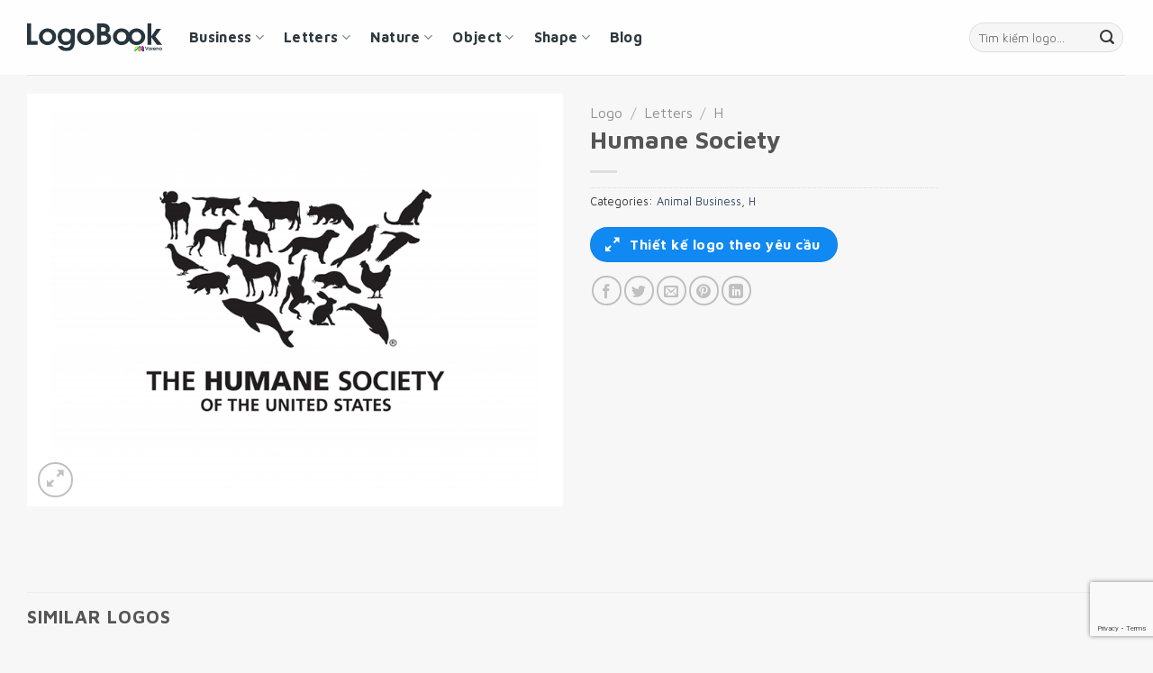

--- FILE ---
content_type: text/html; charset=UTF-8
request_url: http://logobook.vn/logo/humane-society/
body_size: 25323
content:
<!DOCTYPE html>
<html lang="en-US" prefix="og: https://ogp.me/ns#" class="loading-site no-js">
<head>
<meta charset="UTF-8" />
<link rel="profile" href="http://gmpg.org/xfn/11" />
<link rel="pingback" href="http://logobook.vn/xmlrpc.php" />
<script>(function(html){html.className = html.className.replace(/\bno-js\b/,'js')})(document.documentElement);</script>
<meta name="viewport" content="width=device-width, initial-scale=1" />
<!-- Search Engine Optimization by Rank Math - https://rankmath.com/ -->
<title>Humane Society Logo - Logobook - Creative Logo Design - Humane Society</title>
<meta name="description" content="Thiết kế logo Humane Society - Humane Society thiết kế logo đẹp chuyên nghiệp sáng tạo, tạo dấu ấn độc đáo cho thương hiệu. Logobook - Creative Logo Design"/>
<meta name="robots" content="follow, index, max-snippet:-1, max-video-preview:-1, max-image-preview:large"/>
<link rel="canonical" href="http://logobook.vn/logo/humane-society/" />
<meta property="og:locale" content="en_US" />
<meta property="og:type" content="product" />
<meta property="og:title" content="Humane Society Logo - Logobook - Creative Logo Design - Humane Society" />
<meta property="og:description" content="Thiết kế logo Humane Society - Humane Society thiết kế logo đẹp chuyên nghiệp sáng tạo, tạo dấu ấn độc đáo cho thương hiệu. Logobook - Creative Logo Design" />
<meta property="og:url" content="http://logobook.vn/logo/humane-society/" />
<meta property="og:site_name" content="LogoBook" />
<meta property="og:image" content="http://logobook.vn/wp-content/uploads/2023/05/Humane-Society.png" />
<meta property="og:image:width" content="768" />
<meta property="og:image:height" content="591" />
<meta property="og:image:alt" content="Humane Society" />
<meta property="og:image:type" content="image/png" />
<meta property="product:price:currency" content="VND" />
<meta property="product:availability" content="instock" />
<meta name="twitter:card" content="summary_large_image" />
<meta name="twitter:title" content="Humane Society Logo - Logobook - Creative Logo Design - Humane Society" />
<meta name="twitter:description" content="Thiết kế logo Humane Society - Humane Society thiết kế logo đẹp chuyên nghiệp sáng tạo, tạo dấu ấn độc đáo cho thương hiệu. Logobook - Creative Logo Design" />
<meta name="twitter:image" content="http://logobook.vn/wp-content/uploads/2023/05/Humane-Society.png" />
<meta name="twitter:label1" content="Price" />
<meta name="twitter:data1" content="&#8363;0" />
<meta name="twitter:label2" content="Availability" />
<meta name="twitter:data2" content="In stock" />
<script type="application/ld+json" class="rank-math-schema">{"@context":"https://schema.org","@graph":[{"@type":"Organization","@id":"http://logobook.vn/#organization","name":"LogoBook","url":"http://logobook.vn"},{"@type":"WebSite","@id":"http://logobook.vn/#website","url":"http://logobook.vn","name":"LogoBook","publisher":{"@id":"http://logobook.vn/#organization"},"inLanguage":"en-US"},{"@type":"ImageObject","@id":"http://logobook.vn/wp-content/uploads/2023/05/Humane-Society.png","url":"http://logobook.vn/wp-content/uploads/2023/05/Humane-Society.png","width":"768","height":"591","inLanguage":"en-US"},{"@type":"ItemPage","@id":"http://logobook.vn/logo/humane-society/#webpage","url":"http://logobook.vn/logo/humane-society/","name":"Humane Society Logo - Logobook - Creative Logo Design - Humane Society","datePublished":"2023-05-19T11:37:15+07:00","dateModified":"2023-05-19T11:37:15+07:00","isPartOf":{"@id":"http://logobook.vn/#website"},"primaryImageOfPage":{"@id":"http://logobook.vn/wp-content/uploads/2023/05/Humane-Society.png"},"inLanguage":"en-US"},{"@type":"Product","name":"Humane Society Logo - Logobook - Creative Logo Design - Humane Society","description":"Thi\u1ebft k\u1ebf logo Humane Society - Humane Society thi\u1ebft k\u1ebf logo \u0111\u1eb9p chuy\u00ean nghi\u1ec7p s\u00e1ng t\u1ea1o, t\u1ea1o d\u1ea5u \u1ea5n \u0111\u1ed9c \u0111\u00e1o cho th\u01b0\u01a1ng hi\u1ec7u. Logobook - Creative Logo Design","category":"Business &gt; Animal Business","mainEntityOfPage":{"@id":"http://logobook.vn/logo/humane-society/#webpage"},"image":[{"@type":"ImageObject","url":"http://logobook.vn/wp-content/uploads/2023/05/Humane-Society.png","height":"591","width":"768"}],"@id":"http://logobook.vn/logo/humane-society/#richSnippet"}]}</script>
<!-- /Rank Math WordPress SEO plugin -->
<link rel='dns-prefetch' href='//fonts.googleapis.com' />
<link href='https://fonts.gstatic.com' crossorigin rel='preconnect' />
<link rel='prefetch' href='http://logobook.vn/wp-content/themes/flatsome/assets/js/flatsome.js?ver=a0a7aee297766598a20e' />
<link rel='prefetch' href='http://logobook.vn/wp-content/themes/flatsome/assets/js/chunk.slider.js?ver=3.18.7' />
<link rel='prefetch' href='http://logobook.vn/wp-content/themes/flatsome/assets/js/chunk.popups.js?ver=3.18.7' />
<link rel='prefetch' href='http://logobook.vn/wp-content/themes/flatsome/assets/js/chunk.tooltips.js?ver=3.18.7' />
<link rel='prefetch' href='http://logobook.vn/wp-content/themes/flatsome/assets/js/woocommerce.js?ver=49415fe6a9266f32f1f2' />
<link rel="alternate" type="application/rss+xml" title="Logobook - Creative Logo Design &raquo; Feed" href="http://logobook.vn/feed/" />
<link rel="alternate" title="oEmbed (JSON)" type="application/json+oembed" href="http://logobook.vn/wp-json/oembed/1.0/embed?url=http%3A%2F%2Flogobook.vn%2Flogo%2Fhumane-society%2F" />
<link rel="alternate" title="oEmbed (XML)" type="text/xml+oembed" href="http://logobook.vn/wp-json/oembed/1.0/embed?url=http%3A%2F%2Flogobook.vn%2Flogo%2Fhumane-society%2F&#038;format=xml" />
<style id='wp-img-auto-sizes-contain-inline-css' type='text/css'>
img:is([sizes=auto i],[sizes^="auto," i]){contain-intrinsic-size:3000px 1500px}
/*# sourceURL=wp-img-auto-sizes-contain-inline-css */
</style>
<!-- <link rel='stylesheet' id='contact-form-7-css' href='http://logobook.vn/wp-content/plugins/contact-form-7/includes/css/styles.css?ver=6.1.4' type='text/css' media='all' /> -->
<!-- <link rel='stylesheet' id='photoswipe-css' href='http://logobook.vn/wp-content/plugins/woocommerce/assets/css/photoswipe/photoswipe.min.css?ver=10.4.2' type='text/css' media='all' /> -->
<!-- <link rel='stylesheet' id='photoswipe-default-skin-css' href='http://logobook.vn/wp-content/plugins/woocommerce/assets/css/photoswipe/default-skin/default-skin.min.css?ver=10.4.2' type='text/css' media='all' /> -->
<link rel="stylesheet" type="text/css" href="//logobook.vn/wp-content/cache/wpfc-minified/87wlkll0/80m8z.css" media="all"/>
<style id='woocommerce-inline-inline-css' type='text/css'>
.woocommerce form .form-row .required { visibility: visible; }
/*# sourceURL=woocommerce-inline-inline-css */
</style>
<!-- <link rel='stylesheet' id='flatsome-main-css' href='http://logobook.vn/wp-content/themes/flatsome/assets/css/flatsome.css?ver=3.18.7' type='text/css' media='all' /> -->
<link rel="stylesheet" type="text/css" href="//logobook.vn/wp-content/cache/wpfc-minified/87s0hoqs/7xvzq.css" media="all"/>
<style id='flatsome-main-inline-css' type='text/css'>
@font-face {
font-family: "fl-icons";
font-display: block;
src: url(http://logobook.vn/wp-content/themes/flatsome/assets/css/icons/fl-icons.eot?v=3.18.7);
src:
url(http://logobook.vn/wp-content/themes/flatsome/assets/css/icons/fl-icons.eot#iefix?v=3.18.7) format("embedded-opentype"),
url(http://logobook.vn/wp-content/themes/flatsome/assets/css/icons/fl-icons.woff2?v=3.18.7) format("woff2"),
url(http://logobook.vn/wp-content/themes/flatsome/assets/css/icons/fl-icons.ttf?v=3.18.7) format("truetype"),
url(http://logobook.vn/wp-content/themes/flatsome/assets/css/icons/fl-icons.woff?v=3.18.7) format("woff"),
url(http://logobook.vn/wp-content/themes/flatsome/assets/css/icons/fl-icons.svg?v=3.18.7#fl-icons) format("svg");
}
/*# sourceURL=flatsome-main-inline-css */
</style>
<!-- <link rel='stylesheet' id='flatsome-shop-css' href='http://logobook.vn/wp-content/themes/flatsome/assets/css/flatsome-shop.css?ver=3.18.7' type='text/css' media='all' /> -->
<!-- <link rel='stylesheet' id='flatsome-style-css' href='http://logobook.vn/wp-content/themes/flatsome-child/style.css?ver=3.0' type='text/css' media='all' /> -->
<link rel="stylesheet" type="text/css" href="//logobook.vn/wp-content/cache/wpfc-minified/ee88r59q/7xvzq.css" media="all"/>
<link rel='stylesheet' id='flatsome-googlefonts-css' href='//fonts.googleapis.com/css?family=Maven+Pro%3Aregular%2C700%2Cregular%2C700%2Cregular&#038;display=auto&#038;ver=3.9' type='text/css' media='all' />
<script src='//logobook.vn/wp-content/cache/wpfc-minified/knyv2yh8/c0gkx.js' type="text/javascript"></script>
<!-- <script type="text/javascript" src="http://logobook.vn/wp-includes/js/jquery/jquery.min.js?ver=3.7.1" id="jquery-core-js"></script> -->
<!-- <script type="text/javascript" src="http://logobook.vn/wp-content/plugins/woocommerce/assets/js/jquery-blockui/jquery.blockUI.min.js?ver=2.7.0-wc.10.4.2" id="wc-jquery-blockui-js" data-wp-strategy="defer"></script> -->
<script type="text/javascript" id="wc-add-to-cart-js-extra">
/* <![CDATA[ */
var wc_add_to_cart_params = {"ajax_url":"/wp-admin/admin-ajax.php","wc_ajax_url":"/?wc-ajax=%%endpoint%%","i18n_view_cart":"View cart","cart_url":"http://logobook.vn","is_cart":"","cart_redirect_after_add":"no"};
//# sourceURL=wc-add-to-cart-js-extra
/* ]]> */
</script>
<script src='//logobook.vn/wp-content/cache/wpfc-minified/eh6glk9z/80m8z.js' type="text/javascript"></script>
<!-- <script type="text/javascript" src="http://logobook.vn/wp-content/plugins/woocommerce/assets/js/frontend/add-to-cart.min.js?ver=10.4.2" id="wc-add-to-cart-js" defer="defer" data-wp-strategy="defer"></script> -->
<!-- <script type="text/javascript" src="http://logobook.vn/wp-content/plugins/woocommerce/assets/js/photoswipe/photoswipe.min.js?ver=4.1.1-wc.10.4.2" id="wc-photoswipe-js" defer="defer" data-wp-strategy="defer"></script> -->
<!-- <script type="text/javascript" src="http://logobook.vn/wp-content/plugins/woocommerce/assets/js/photoswipe/photoswipe-ui-default.min.js?ver=4.1.1-wc.10.4.2" id="wc-photoswipe-ui-default-js" defer="defer" data-wp-strategy="defer"></script> -->
<script type="text/javascript" id="wc-single-product-js-extra">
/* <![CDATA[ */
var wc_single_product_params = {"i18n_required_rating_text":"Please select a rating","i18n_rating_options":["1 of 5 stars","2 of 5 stars","3 of 5 stars","4 of 5 stars","5 of 5 stars"],"i18n_product_gallery_trigger_text":"View full-screen image gallery","review_rating_required":"yes","flexslider":{"rtl":false,"animation":"slide","smoothHeight":true,"directionNav":false,"controlNav":"thumbnails","slideshow":false,"animationSpeed":500,"animationLoop":false,"allowOneSlide":false},"zoom_enabled":"","zoom_options":[],"photoswipe_enabled":"1","photoswipe_options":{"shareEl":false,"closeOnScroll":false,"history":false,"hideAnimationDuration":0,"showAnimationDuration":0},"flexslider_enabled":""};
//# sourceURL=wc-single-product-js-extra
/* ]]> */
</script>
<script src='//logobook.vn/wp-content/cache/wpfc-minified/q4vd3lje/80m8z.js' type="text/javascript"></script>
<!-- <script type="text/javascript" src="http://logobook.vn/wp-content/plugins/woocommerce/assets/js/frontend/single-product.min.js?ver=10.4.2" id="wc-single-product-js" defer="defer" data-wp-strategy="defer"></script> -->
<!-- <script type="text/javascript" src="http://logobook.vn/wp-content/plugins/woocommerce/assets/js/js-cookie/js.cookie.min.js?ver=2.1.4-wc.10.4.2" id="wc-js-cookie-js" data-wp-strategy="defer"></script> -->
<link rel="https://api.w.org/" href="http://logobook.vn/wp-json/" /><link rel="alternate" title="JSON" type="application/json" href="http://logobook.vn/wp-json/wp/v2/product/627" /><link rel="EditURI" type="application/rsd+xml" title="RSD" href="http://logobook.vn/xmlrpc.php?rsd" />
<meta name="generator" content="WordPress 6.9" />
<link rel='shortlink' href='http://logobook.vn/?p=627' />
<!-- Google tag (gtag.js) -->
<script async src="https://www.googletagmanager.com/gtag/js?id=G-TZHGC9MKHR"></script>
<script>
window.dataLayer = window.dataLayer || [];
function gtag(){dataLayer.push(arguments);}
gtag('js', new Date());
gtag('config', 'G-TZHGC9MKHR');
</script>		<script>
( function() {
window.onpageshow = function( event ) {
// Defined window.wpforms means that a form exists on a page.
// If so and back/forward button has been clicked,
// force reload a page to prevent the submit button state stuck.
if ( typeof window.wpforms !== 'undefined' && event.persisted ) {
window.location.reload();
}
};
}() );
</script>
<style>.bg{opacity: 0; transition: opacity 1s; -webkit-transition: opacity 1s;} .bg-loaded{opacity: 1;}</style>	<noscript><style>.woocommerce-product-gallery{ opacity: 1 !important; }</style></noscript>
<link rel="icon" href="http://logobook.vn/wp-content/uploads/2023/05/cropped-favicon-32x32.png" sizes="32x32" />
<link rel="icon" href="http://logobook.vn/wp-content/uploads/2023/05/cropped-favicon-192x192.png" sizes="192x192" />
<link rel="apple-touch-icon" href="http://logobook.vn/wp-content/uploads/2023/05/cropped-favicon-180x180.png" />
<meta name="msapplication-TileImage" content="http://logobook.vn/wp-content/uploads/2023/05/cropped-favicon-270x270.png" />
<style id="custom-css" type="text/css">:root {--primary-color: #1089f2;--fs-color-primary: #1089f2;--fs-color-secondary: #00bcd4;--fs-color-success: #7a9c59;--fs-color-alert: #b20000;--fs-experimental-link-color: #334862;--fs-experimental-link-color-hover: #111;}.tooltipster-base {--tooltip-color: #fff;--tooltip-bg-color: #000;}.off-canvas-right .mfp-content, .off-canvas-left .mfp-content {--drawer-width: 300px;}.off-canvas .mfp-content.off-canvas-cart {--drawer-width: 360px;}.container-width, .full-width .ubermenu-nav, .container, .row{max-width: 1250px}.row.row-collapse{max-width: 1220px}.row.row-small{max-width: 1242.5px}.row.row-large{max-width: 1280px}.sticky-add-to-cart--active, #wrapper,#main,#main.dark{background-color: #f7f7f7}.header-main{height: 83px}#logo img{max-height: 83px}#logo{width:150px;}#logo img{padding:10px 0;}.header-bottom{min-height: 10px}.header-top{min-height: 30px}.transparent .header-main{height: 30px}.transparent #logo img{max-height: 30px}.has-transparent + .page-title:first-of-type,.has-transparent + #main > .page-title,.has-transparent + #main > div > .page-title,.has-transparent + #main .page-header-wrapper:first-of-type .page-title{padding-top: 30px;}.header.show-on-scroll,.stuck .header-main{height:70px!important}.stuck #logo img{max-height: 70px!important}.search-form{ width: 100%;}.header-bg-color {background-color: rgba(255,255,255,0.9)}.header-bottom {background-color: #f1f1f1}.stuck .header-main .nav > li > a{line-height: 50px }@media (max-width: 549px) {.header-main{height: 70px}#logo img{max-height: 70px}}body{color: #333333}h1,h2,h3,h4,h5,h6,.heading-font{color: #555555;}body{font-size: 100%;}@media screen and (max-width: 549px){body{font-size: 100%;}}body{font-family: "Maven Pro", sans-serif;}body {font-weight: 400;font-style: normal;}.nav > li > a {font-family: "Maven Pro", sans-serif;}.mobile-sidebar-levels-2 .nav > li > ul > li > a {font-family: "Maven Pro", sans-serif;}.nav > li > a,.mobile-sidebar-levels-2 .nav > li > ul > li > a {font-weight: 700;font-style: normal;}h1,h2,h3,h4,h5,h6,.heading-font, .off-canvas-center .nav-sidebar.nav-vertical > li > a{font-family: "Maven Pro", sans-serif;}h1,h2,h3,h4,h5,h6,.heading-font,.banner h1,.banner h2 {font-weight: 700;font-style: normal;}.alt-font{font-family: "Maven Pro", sans-serif;}.alt-font {font-weight: 400!important;font-style: normal!important;}.breadcrumbs{text-transform: none;}button,.button{text-transform: none;}.nav > li > a, .links > li > a{text-transform: none;}.section-title span{text-transform: none;}h3.widget-title,span.widget-title{text-transform: none;}.shop-page-title.featured-title .title-overlay{background-color: rgba(0,0,0,0.5);}.shop-page-title.featured-title .title-bg{background-image: url(http://localhost/logo/wp-content/uploads/2023/05/All-logo-design.jpeg);}.shop-page-title.featured-title .title-bg{ background-image: url(http://logobook.vn/wp-content/uploads/2023/05/Humane-Society.png)!important;}@media screen and (min-width: 550px){.products .box-vertical .box-image{min-width: 591px!important;width: 591px!important;}}.absolute-footer, html{background-color: #f7f7f7}.nav-vertical-fly-out > li + li {border-top-width: 1px; border-top-style: solid;}.label-new.menu-item > a:after{content:"New";}.label-hot.menu-item > a:after{content:"Hot";}.label-sale.menu-item > a:after{content:"Sale";}.label-popular.menu-item > a:after{content:"Popular";}</style>		<style type="text/css" id="wp-custom-css">
.box-image{
border-radius: 8px;
}
.product-small{
padding: 10px 10px;
}
.box-text-products{
display:none;
}
.icon-box{
background-color: #00bcd4;
padding: 60px 20px 60px 20px;
border-radius: 10px;
}		</style>
<style id="wpforms-css-vars-root">
:root {
--wpforms-field-border-radius: 3px;
--wpforms-field-border-style: solid;
--wpforms-field-border-size: 1px;
--wpforms-field-background-color: #ffffff;
--wpforms-field-border-color: rgba( 0, 0, 0, 0.25 );
--wpforms-field-border-color-spare: rgba( 0, 0, 0, 0.25 );
--wpforms-field-text-color: rgba( 0, 0, 0, 0.7 );
--wpforms-field-menu-color: #ffffff;
--wpforms-label-color: rgba( 0, 0, 0, 0.85 );
--wpforms-label-sublabel-color: rgba( 0, 0, 0, 0.55 );
--wpforms-label-error-color: #d63637;
--wpforms-button-border-radius: 3px;
--wpforms-button-border-style: none;
--wpforms-button-border-size: 1px;
--wpforms-button-background-color: #066aab;
--wpforms-button-border-color: #066aab;
--wpforms-button-text-color: #ffffff;
--wpforms-page-break-color: #066aab;
--wpforms-background-image: none;
--wpforms-background-position: center center;
--wpforms-background-repeat: no-repeat;
--wpforms-background-size: cover;
--wpforms-background-width: 100px;
--wpforms-background-height: 100px;
--wpforms-background-color: rgba( 0, 0, 0, 0 );
--wpforms-background-url: none;
--wpforms-container-padding: 0px;
--wpforms-container-border-style: none;
--wpforms-container-border-width: 1px;
--wpforms-container-border-color: #000000;
--wpforms-container-border-radius: 3px;
--wpforms-field-size-input-height: 43px;
--wpforms-field-size-input-spacing: 15px;
--wpforms-field-size-font-size: 16px;
--wpforms-field-size-line-height: 19px;
--wpforms-field-size-padding-h: 14px;
--wpforms-field-size-checkbox-size: 16px;
--wpforms-field-size-sublabel-spacing: 5px;
--wpforms-field-size-icon-size: 1;
--wpforms-label-size-font-size: 16px;
--wpforms-label-size-line-height: 19px;
--wpforms-label-size-sublabel-font-size: 14px;
--wpforms-label-size-sublabel-line-height: 17px;
--wpforms-button-size-font-size: 17px;
--wpforms-button-size-height: 41px;
--wpforms-button-size-padding-h: 15px;
--wpforms-button-size-margin-top: 10px;
--wpforms-container-shadow-size-box-shadow: none;
}
</style><!-- <link rel='stylesheet' id='wc-blocks-style-css' href='http://logobook.vn/wp-content/plugins/woocommerce/assets/client/blocks/wc-blocks.css?ver=wc-10.4.2' type='text/css' media='all' /> -->
<link rel="stylesheet" type="text/css" href="//logobook.vn/wp-content/cache/wpfc-minified/14o1lyzr/7xvzq.css" media="all"/>
<style id='global-styles-inline-css' type='text/css'>
:root{--wp--preset--aspect-ratio--square: 1;--wp--preset--aspect-ratio--4-3: 4/3;--wp--preset--aspect-ratio--3-4: 3/4;--wp--preset--aspect-ratio--3-2: 3/2;--wp--preset--aspect-ratio--2-3: 2/3;--wp--preset--aspect-ratio--16-9: 16/9;--wp--preset--aspect-ratio--9-16: 9/16;--wp--preset--color--black: #000000;--wp--preset--color--cyan-bluish-gray: #abb8c3;--wp--preset--color--white: #ffffff;--wp--preset--color--pale-pink: #f78da7;--wp--preset--color--vivid-red: #cf2e2e;--wp--preset--color--luminous-vivid-orange: #ff6900;--wp--preset--color--luminous-vivid-amber: #fcb900;--wp--preset--color--light-green-cyan: #7bdcb5;--wp--preset--color--vivid-green-cyan: #00d084;--wp--preset--color--pale-cyan-blue: #8ed1fc;--wp--preset--color--vivid-cyan-blue: #0693e3;--wp--preset--color--vivid-purple: #9b51e0;--wp--preset--color--primary: #1089f2;--wp--preset--color--secondary: #00bcd4;--wp--preset--color--success: #7a9c59;--wp--preset--color--alert: #b20000;--wp--preset--gradient--vivid-cyan-blue-to-vivid-purple: linear-gradient(135deg,rgb(6,147,227) 0%,rgb(155,81,224) 100%);--wp--preset--gradient--light-green-cyan-to-vivid-green-cyan: linear-gradient(135deg,rgb(122,220,180) 0%,rgb(0,208,130) 100%);--wp--preset--gradient--luminous-vivid-amber-to-luminous-vivid-orange: linear-gradient(135deg,rgb(252,185,0) 0%,rgb(255,105,0) 100%);--wp--preset--gradient--luminous-vivid-orange-to-vivid-red: linear-gradient(135deg,rgb(255,105,0) 0%,rgb(207,46,46) 100%);--wp--preset--gradient--very-light-gray-to-cyan-bluish-gray: linear-gradient(135deg,rgb(238,238,238) 0%,rgb(169,184,195) 100%);--wp--preset--gradient--cool-to-warm-spectrum: linear-gradient(135deg,rgb(74,234,220) 0%,rgb(151,120,209) 20%,rgb(207,42,186) 40%,rgb(238,44,130) 60%,rgb(251,105,98) 80%,rgb(254,248,76) 100%);--wp--preset--gradient--blush-light-purple: linear-gradient(135deg,rgb(255,206,236) 0%,rgb(152,150,240) 100%);--wp--preset--gradient--blush-bordeaux: linear-gradient(135deg,rgb(254,205,165) 0%,rgb(254,45,45) 50%,rgb(107,0,62) 100%);--wp--preset--gradient--luminous-dusk: linear-gradient(135deg,rgb(255,203,112) 0%,rgb(199,81,192) 50%,rgb(65,88,208) 100%);--wp--preset--gradient--pale-ocean: linear-gradient(135deg,rgb(255,245,203) 0%,rgb(182,227,212) 50%,rgb(51,167,181) 100%);--wp--preset--gradient--electric-grass: linear-gradient(135deg,rgb(202,248,128) 0%,rgb(113,206,126) 100%);--wp--preset--gradient--midnight: linear-gradient(135deg,rgb(2,3,129) 0%,rgb(40,116,252) 100%);--wp--preset--font-size--small: 13px;--wp--preset--font-size--medium: 20px;--wp--preset--font-size--large: 36px;--wp--preset--font-size--x-large: 42px;--wp--preset--spacing--20: 0.44rem;--wp--preset--spacing--30: 0.67rem;--wp--preset--spacing--40: 1rem;--wp--preset--spacing--50: 1.5rem;--wp--preset--spacing--60: 2.25rem;--wp--preset--spacing--70: 3.38rem;--wp--preset--spacing--80: 5.06rem;--wp--preset--shadow--natural: 6px 6px 9px rgba(0, 0, 0, 0.2);--wp--preset--shadow--deep: 12px 12px 50px rgba(0, 0, 0, 0.4);--wp--preset--shadow--sharp: 6px 6px 0px rgba(0, 0, 0, 0.2);--wp--preset--shadow--outlined: 6px 6px 0px -3px rgb(255, 255, 255), 6px 6px rgb(0, 0, 0);--wp--preset--shadow--crisp: 6px 6px 0px rgb(0, 0, 0);}:where(body) { margin: 0; }.wp-site-blocks > .alignleft { float: left; margin-right: 2em; }.wp-site-blocks > .alignright { float: right; margin-left: 2em; }.wp-site-blocks > .aligncenter { justify-content: center; margin-left: auto; margin-right: auto; }:where(.is-layout-flex){gap: 0.5em;}:where(.is-layout-grid){gap: 0.5em;}.is-layout-flow > .alignleft{float: left;margin-inline-start: 0;margin-inline-end: 2em;}.is-layout-flow > .alignright{float: right;margin-inline-start: 2em;margin-inline-end: 0;}.is-layout-flow > .aligncenter{margin-left: auto !important;margin-right: auto !important;}.is-layout-constrained > .alignleft{float: left;margin-inline-start: 0;margin-inline-end: 2em;}.is-layout-constrained > .alignright{float: right;margin-inline-start: 2em;margin-inline-end: 0;}.is-layout-constrained > .aligncenter{margin-left: auto !important;margin-right: auto !important;}.is-layout-constrained > :where(:not(.alignleft):not(.alignright):not(.alignfull)){margin-left: auto !important;margin-right: auto !important;}body .is-layout-flex{display: flex;}.is-layout-flex{flex-wrap: wrap;align-items: center;}.is-layout-flex > :is(*, div){margin: 0;}body .is-layout-grid{display: grid;}.is-layout-grid > :is(*, div){margin: 0;}body{padding-top: 0px;padding-right: 0px;padding-bottom: 0px;padding-left: 0px;}a:where(:not(.wp-element-button)){text-decoration: none;}:root :where(.wp-element-button, .wp-block-button__link){background-color: #32373c;border-width: 0;color: #fff;font-family: inherit;font-size: inherit;font-style: inherit;font-weight: inherit;letter-spacing: inherit;line-height: inherit;padding-top: calc(0.667em + 2px);padding-right: calc(1.333em + 2px);padding-bottom: calc(0.667em + 2px);padding-left: calc(1.333em + 2px);text-decoration: none;text-transform: inherit;}.has-black-color{color: var(--wp--preset--color--black) !important;}.has-cyan-bluish-gray-color{color: var(--wp--preset--color--cyan-bluish-gray) !important;}.has-white-color{color: var(--wp--preset--color--white) !important;}.has-pale-pink-color{color: var(--wp--preset--color--pale-pink) !important;}.has-vivid-red-color{color: var(--wp--preset--color--vivid-red) !important;}.has-luminous-vivid-orange-color{color: var(--wp--preset--color--luminous-vivid-orange) !important;}.has-luminous-vivid-amber-color{color: var(--wp--preset--color--luminous-vivid-amber) !important;}.has-light-green-cyan-color{color: var(--wp--preset--color--light-green-cyan) !important;}.has-vivid-green-cyan-color{color: var(--wp--preset--color--vivid-green-cyan) !important;}.has-pale-cyan-blue-color{color: var(--wp--preset--color--pale-cyan-blue) !important;}.has-vivid-cyan-blue-color{color: var(--wp--preset--color--vivid-cyan-blue) !important;}.has-vivid-purple-color{color: var(--wp--preset--color--vivid-purple) !important;}.has-primary-color{color: var(--wp--preset--color--primary) !important;}.has-secondary-color{color: var(--wp--preset--color--secondary) !important;}.has-success-color{color: var(--wp--preset--color--success) !important;}.has-alert-color{color: var(--wp--preset--color--alert) !important;}.has-black-background-color{background-color: var(--wp--preset--color--black) !important;}.has-cyan-bluish-gray-background-color{background-color: var(--wp--preset--color--cyan-bluish-gray) !important;}.has-white-background-color{background-color: var(--wp--preset--color--white) !important;}.has-pale-pink-background-color{background-color: var(--wp--preset--color--pale-pink) !important;}.has-vivid-red-background-color{background-color: var(--wp--preset--color--vivid-red) !important;}.has-luminous-vivid-orange-background-color{background-color: var(--wp--preset--color--luminous-vivid-orange) !important;}.has-luminous-vivid-amber-background-color{background-color: var(--wp--preset--color--luminous-vivid-amber) !important;}.has-light-green-cyan-background-color{background-color: var(--wp--preset--color--light-green-cyan) !important;}.has-vivid-green-cyan-background-color{background-color: var(--wp--preset--color--vivid-green-cyan) !important;}.has-pale-cyan-blue-background-color{background-color: var(--wp--preset--color--pale-cyan-blue) !important;}.has-vivid-cyan-blue-background-color{background-color: var(--wp--preset--color--vivid-cyan-blue) !important;}.has-vivid-purple-background-color{background-color: var(--wp--preset--color--vivid-purple) !important;}.has-primary-background-color{background-color: var(--wp--preset--color--primary) !important;}.has-secondary-background-color{background-color: var(--wp--preset--color--secondary) !important;}.has-success-background-color{background-color: var(--wp--preset--color--success) !important;}.has-alert-background-color{background-color: var(--wp--preset--color--alert) !important;}.has-black-border-color{border-color: var(--wp--preset--color--black) !important;}.has-cyan-bluish-gray-border-color{border-color: var(--wp--preset--color--cyan-bluish-gray) !important;}.has-white-border-color{border-color: var(--wp--preset--color--white) !important;}.has-pale-pink-border-color{border-color: var(--wp--preset--color--pale-pink) !important;}.has-vivid-red-border-color{border-color: var(--wp--preset--color--vivid-red) !important;}.has-luminous-vivid-orange-border-color{border-color: var(--wp--preset--color--luminous-vivid-orange) !important;}.has-luminous-vivid-amber-border-color{border-color: var(--wp--preset--color--luminous-vivid-amber) !important;}.has-light-green-cyan-border-color{border-color: var(--wp--preset--color--light-green-cyan) !important;}.has-vivid-green-cyan-border-color{border-color: var(--wp--preset--color--vivid-green-cyan) !important;}.has-pale-cyan-blue-border-color{border-color: var(--wp--preset--color--pale-cyan-blue) !important;}.has-vivid-cyan-blue-border-color{border-color: var(--wp--preset--color--vivid-cyan-blue) !important;}.has-vivid-purple-border-color{border-color: var(--wp--preset--color--vivid-purple) !important;}.has-primary-border-color{border-color: var(--wp--preset--color--primary) !important;}.has-secondary-border-color{border-color: var(--wp--preset--color--secondary) !important;}.has-success-border-color{border-color: var(--wp--preset--color--success) !important;}.has-alert-border-color{border-color: var(--wp--preset--color--alert) !important;}.has-vivid-cyan-blue-to-vivid-purple-gradient-background{background: var(--wp--preset--gradient--vivid-cyan-blue-to-vivid-purple) !important;}.has-light-green-cyan-to-vivid-green-cyan-gradient-background{background: var(--wp--preset--gradient--light-green-cyan-to-vivid-green-cyan) !important;}.has-luminous-vivid-amber-to-luminous-vivid-orange-gradient-background{background: var(--wp--preset--gradient--luminous-vivid-amber-to-luminous-vivid-orange) !important;}.has-luminous-vivid-orange-to-vivid-red-gradient-background{background: var(--wp--preset--gradient--luminous-vivid-orange-to-vivid-red) !important;}.has-very-light-gray-to-cyan-bluish-gray-gradient-background{background: var(--wp--preset--gradient--very-light-gray-to-cyan-bluish-gray) !important;}.has-cool-to-warm-spectrum-gradient-background{background: var(--wp--preset--gradient--cool-to-warm-spectrum) !important;}.has-blush-light-purple-gradient-background{background: var(--wp--preset--gradient--blush-light-purple) !important;}.has-blush-bordeaux-gradient-background{background: var(--wp--preset--gradient--blush-bordeaux) !important;}.has-luminous-dusk-gradient-background{background: var(--wp--preset--gradient--luminous-dusk) !important;}.has-pale-ocean-gradient-background{background: var(--wp--preset--gradient--pale-ocean) !important;}.has-electric-grass-gradient-background{background: var(--wp--preset--gradient--electric-grass) !important;}.has-midnight-gradient-background{background: var(--wp--preset--gradient--midnight) !important;}.has-small-font-size{font-size: var(--wp--preset--font-size--small) !important;}.has-medium-font-size{font-size: var(--wp--preset--font-size--medium) !important;}.has-large-font-size{font-size: var(--wp--preset--font-size--large) !important;}.has-x-large-font-size{font-size: var(--wp--preset--font-size--x-large) !important;}
/*# sourceURL=global-styles-inline-css */
</style>
</head>
<body class="wp-singular product-template-default single single-product postid-627 wp-theme-flatsome wp-child-theme-flatsome-child theme-flatsome woocommerce woocommerce-page woocommerce-no-js lightbox nav-dropdown-has-arrow nav-dropdown-has-shadow nav-dropdown-has-border">
<a class="skip-link screen-reader-text" href="#main">Skip to content</a>
<div id="wrapper">
<header id="header" class="header has-sticky sticky-jump">
<div class="header-wrapper">
<div id="masthead" class="header-main ">
<div class="header-inner flex-row container logo-left medium-logo-center" role="navigation">
<!-- Logo -->
<div id="logo" class="flex-col logo">
<!-- Header logo -->
<a href="http://logobook.vn/" title="Logobook &#8211; Creative Logo Design" rel="home">
<img width="0" height="0" src="http://logobook.vn/wp-content/uploads/2023/05/LogoBook.svg" class="header_logo header-logo" alt="Logobook &#8211; Creative Logo Design"/><img  width="0" height="0" src="http://logobook.vn/wp-content/uploads/2023/05/LogoBook.svg" class="header-logo-dark" alt="Logobook &#8211; Creative Logo Design"/></a>
</div>
<!-- Mobile Left Elements -->
<div class="flex-col show-for-medium flex-left">
<ul class="mobile-nav nav nav-left ">
<li class="nav-icon has-icon">
<a href="#" data-open="#main-menu" data-pos="center" data-bg="main-menu-overlay" data-color="" class="is-small" aria-label="Menu" aria-controls="main-menu" aria-expanded="false">
<i class="icon-menu" ></i>
</a>
</li>
</ul>
</div>
<!-- Left Elements -->
<div class="flex-col hide-for-medium flex-left
flex-grow">
<ul class="header-nav header-nav-main nav nav-left  nav-spacing-large nav-uppercase" >
<li id="menu-item-108" class="menu-item menu-item-type-taxonomy menu-item-object-product_cat current-product-ancestor menu-item-108 menu-item-design-container-width menu-item-has-block has-dropdown"><a href="http://logobook.vn/business/" class="nav-top-link" aria-expanded="false" aria-haspopup="menu">Business<i class="icon-angle-down" ></i></a><div class="sub-menu nav-dropdown">	<section class="section" id="section_2135480682">
<div class="bg section-bg fill bg-fill  bg-loaded" >
</div>
<div class="section-content relative">
<div class="row"  id="row-475122744">
<div id="col-1576078646" class="col medium-1 small-12 large-1"  >
<div class="col-inner"  >
</div>
</div>
<div id="col-2028049146" class="col medium-10 small-12 large-10"  >
<div class="col-inner"  >
<div class="row row-large"  id="row-1009138369">
<div id="col-347088880" class="col medium-3 small-6 large-3"  >
<div class="col-inner"  >
<div class="ux-menu stack stack-col justify-start">
<div class="ux-menu-link flex menu-item">
<a class="ux-menu-link__link flex" href="http://logobook.vn/business/accounting/" >
<span class="ux-menu-link__text">
Accounting			</span>
</a>
</div>
<div class="ux-menu-link flex menu-item">
<a class="ux-menu-link__link flex" href="http://logobook.vn/business/advertising/" >
<span class="ux-menu-link__text">
Advertising			</span>
</a>
</div>
<div class="ux-menu-link flex menu-item label-hot">
<a class="ux-menu-link__link flex" href="http://logobook.vn/business/agriculture/" >
<span class="ux-menu-link__text">
Agriculture			</span>
</a>
</div>
<div class="ux-menu-link flex menu-item">
<a class="ux-menu-link__link flex" href="http://logobook.vn/business/airline/" >
<span class="ux-menu-link__text">
Airline			</span>
</a>
</div>
<div class="ux-menu-link flex menu-item">
<a class="ux-menu-link__link flex" href="http://logobook.vn/shape/angled/" >
<span class="ux-menu-link__text">
Angled			</span>
</a>
</div>
<div class="ux-menu-link flex menu-item">
<a class="ux-menu-link__link flex" href="http://logobook.vn/business/animal/" >
<span class="ux-menu-link__text">
Animal			</span>
</a>
</div>
<div class="ux-menu-link flex menu-item">
<a class="ux-menu-link__link flex" href="http://logobook.vn/business/architecture/" >
<span class="ux-menu-link__text">
Architecture			</span>
</a>
</div>
<div class="ux-menu-link flex menu-item">
<a class="ux-menu-link__link flex" href="http://logobook.vn/business/art/" >
<span class="ux-menu-link__text">
Art			</span>
</a>
</div>
<div class="ux-menu-link flex menu-item">
<a class="ux-menu-link__link flex" href="http://logobook.vn/business/automotive/" >
<span class="ux-menu-link__text">
Automotive			</span>
</a>
</div>
<div class="ux-menu-link flex menu-item">
<a class="ux-menu-link__link flex" href="http://logobook.vn/business/baby/" >
<span class="ux-menu-link__text">
Baby			</span>
</a>
</div>
<div class="ux-menu-link flex menu-item">
<a class="ux-menu-link__link flex" href="http://logobook.vn/business/bakery/" >
<span class="ux-menu-link__text">
Bakery			</span>
</a>
</div>
<div class="ux-menu-link flex menu-item">
<a class="ux-menu-link__link flex" href="http://logobook.vn/business/band/" >
<span class="ux-menu-link__text">
Band			</span>
</a>
</div>
<div class="ux-menu-link flex menu-item">
<a class="ux-menu-link__link flex" href="http://logobook.vn/business/bank/" >
<span class="ux-menu-link__text">
Bank			</span>
</a>
</div>
<div class="ux-menu-link flex menu-item">
<a class="ux-menu-link__link flex" href="http://logobook.vn/business/bar/" >
<span class="ux-menu-link__text">
Bar			</span>
</a>
</div>
<div class="ux-menu-link flex menu-item">
<a class="ux-menu-link__link flex" href="http://logobook.vn/business/barber-shop/" >
<span class="ux-menu-link__text">
Barber Shop			</span>
</a>
</div>
<div class="ux-menu-link flex menu-item">
<a class="ux-menu-link__link flex" href="http://logobook.vn/business/beauty/" >
<span class="ux-menu-link__text">
Beauty			</span>
</a>
</div>
<div class="ux-menu-link flex menu-item">
<a class="ux-menu-link__link flex" href="http://logobook.vn/business/blog/" >
<span class="ux-menu-link__text">
Blog			</span>
</a>
</div>
<div class="ux-menu-link flex menu-item">
<a class="ux-menu-link__link flex" href="http://logobook.vn/business/book/" >
<span class="ux-menu-link__text">
Book			</span>
</a>
</div>
<div class="ux-menu-link flex menu-item">
<a class="ux-menu-link__link flex" href="http://logobook.vn/business/broadcaster/" >
<span class="ux-menu-link__text">
Broadcaster			</span>
</a>
</div>
<div class="ux-menu-link flex menu-item">
<a class="ux-menu-link__link flex" href="http://logobook.vn/business/business-business/" >
<span class="ux-menu-link__text">
Business			</span>
</a>
</div>
<div class="ux-menu-link flex menu-item">
<a class="ux-menu-link__link flex" href="http://logobook.vn/business/cafe/" >
<span class="ux-menu-link__text">
Cafe			</span>
</a>
</div>
<div class="ux-menu-link flex menu-item">
<a class="ux-menu-link__link flex" href="http://logobook.vn/business/cannabis/" >
<span class="ux-menu-link__text">
Cannabis			</span>
</a>
</div>
<div class="ux-menu-link flex menu-item">
<a class="ux-menu-link__link flex" href="http://logobook.vn/business/car/" >
<span class="ux-menu-link__text">
Car			</span>
</a>
</div>
<div class="ux-menu-link flex menu-item">
<a class="ux-menu-link__link flex" href="http://logobook.vn/business/catering/" >
<span class="ux-menu-link__text">
Catering			</span>
</a>
</div>
<div class="ux-menu-link flex menu-item">
<a class="ux-menu-link__link flex" href="http://logobook.vn/business/charity/" >
<span class="ux-menu-link__text">
Charity			</span>
</a>
</div>
<div class="ux-menu-link flex menu-item">
<a class="ux-menu-link__link flex" href="http://logobook.vn/business/children/" >
<span class="ux-menu-link__text">
Children			</span>
</a>
</div>
<div class="ux-menu-link flex menu-item">
<a class="ux-menu-link__link flex" href="http://logobook.vn/business/church/" >
<span class="ux-menu-link__text">
Church			</span>
</a>
</div>
</div>
</div>
</div>
<div id="col-958203260" class="col medium-3 small-6 large-3"  >
<div class="col-inner"  >
<div class="ux-menu stack stack-col justify-start">
<div class="ux-menu-link flex menu-item">
<a class="ux-menu-link__link flex" href="http://logobook.vn/business/cleaning/" >
<span class="ux-menu-link__text">
Cleaning			</span>
</a>
</div>
<div class="ux-menu-link flex menu-item">
<a class="ux-menu-link__link flex" href="http://logobook.vn/business/clothing/" >
<span class="ux-menu-link__text">
Clothing			</span>
</a>
</div>
<div class="ux-menu-link flex menu-item">
<a class="ux-menu-link__link flex" href="http://logobook.vn/business/community/" >
<span class="ux-menu-link__text">
Community			</span>
</a>
</div>
<div class="ux-menu-link flex menu-item">
<a class="ux-menu-link__link flex" href="http://logobook.vn/business/construction/" >
<span class="ux-menu-link__text">
Construction			</span>
</a>
</div>
<div class="ux-menu-link flex menu-item">
<a class="ux-menu-link__link flex" href="http://logobook.vn/business/consulting/" >
<span class="ux-menu-link__text">
Consulting			</span>
</a>
</div>
<div class="ux-menu-link flex menu-item">
<a class="ux-menu-link__link flex" href="http://logobook.vn/business/cosmetics/" >
<span class="ux-menu-link__text">
Cosmetics			</span>
</a>
</div>
<div class="ux-menu-link flex menu-item">
<a class="ux-menu-link__link flex" href="http://logobook.vn/business/creative/" >
<span class="ux-menu-link__text">
Creative			</span>
</a>
</div>
<div class="ux-menu-link flex menu-item">
<a class="ux-menu-link__link flex" href="http://logobook.vn/business/cryptocurrency/" >
<span class="ux-menu-link__text">
Cryptocurrency			</span>
</a>
</div>
<div class="ux-menu-link flex menu-item">
<a class="ux-menu-link__link flex" href="http://logobook.vn/business/dating/" >
<span class="ux-menu-link__text">
Dating			</span>
</a>
</div>
<div class="ux-menu-link flex menu-item">
<a class="ux-menu-link__link flex" href="http://logobook.vn/business/dental/" >
<span class="ux-menu-link__text">
Dental			</span>
</a>
</div>
<div class="ux-menu-link flex menu-item">
<a class="ux-menu-link__link flex" href="http://logobook.vn/business/design/" >
<span class="ux-menu-link__text">
Design			</span>
</a>
</div>
<div class="ux-menu-link flex menu-item">
<a class="ux-menu-link__link flex" href="http://logobook.vn/business/discord/" >
<span class="ux-menu-link__text">
Discord			</span>
</a>
</div>
<div class="ux-menu-link flex menu-item">
<a class="ux-menu-link__link flex" href="http://logobook.vn/business/dj/" >
<span class="ux-menu-link__text">
DJ			</span>
</a>
</div>
<div class="ux-menu-link flex menu-item">
<a class="ux-menu-link__link flex" href="http://logobook.vn/business/education/" >
<span class="ux-menu-link__text">
Education			</span>
</a>
</div>
<div class="ux-menu-link flex menu-item">
<a class="ux-menu-link__link flex" href="http://logobook.vn/business/electrician/" >
<span class="ux-menu-link__text">
Electrician			</span>
</a>
</div>
<div class="ux-menu-link flex menu-item">
<a class="ux-menu-link__link flex" href="http://logobook.vn/business/electronics/" >
<span class="ux-menu-link__text">
Electronics			</span>
</a>
</div>
<div class="ux-menu-link flex menu-item">
<a class="ux-menu-link__link flex" href="http://logobook.vn/business/energy/" >
<span class="ux-menu-link__text">
Energy			</span>
</a>
</div>
<div class="ux-menu-link flex menu-item">
<a class="ux-menu-link__link flex" href="http://logobook.vn/business/engineering/" >
<span class="ux-menu-link__text">
Engineering			</span>
</a>
</div>
<div class="ux-menu-link flex menu-item">
<a class="ux-menu-link__link flex" href="http://logobook.vn/business/entertainment/" >
<span class="ux-menu-link__text">
Entertainment			</span>
</a>
</div>
<div class="ux-menu-link flex menu-item">
<a class="ux-menu-link__link flex" href="http://logobook.vn/business/environment/" >
<span class="ux-menu-link__text">
Environment			</span>
</a>
</div>
<div class="ux-menu-link flex menu-item">
<a class="ux-menu-link__link flex" href="http://logobook.vn/business/event/" >
<span class="ux-menu-link__text">
Event			</span>
</a>
</div>
<div class="ux-menu-link flex menu-item">
<a class="ux-menu-link__link flex" href="http://logobook.vn/business/eyelash/" >
<span class="ux-menu-link__text">
Eyelash			</span>
</a>
</div>
<div class="ux-menu-link flex menu-item">
<a class="ux-menu-link__link flex" href="http://logobook.vn/business/fashion/" >
<span class="ux-menu-link__text">
Fashion			</span>
</a>
</div>
<div class="ux-menu-link flex menu-item">
<a class="ux-menu-link__link flex" href="http://logobook.vn/business/film/" >
<span class="ux-menu-link__text">
Film			</span>
</a>
</div>
<div class="ux-menu-link flex menu-item">
<a class="ux-menu-link__link flex" href="http://logobook.vn/business/finance/" >
<span class="ux-menu-link__text">
Finance			</span>
</a>
</div>
<div class="ux-menu-link flex menu-item">
<a class="ux-menu-link__link flex" href="http://logobook.vn/business/fitness/" >
<span class="ux-menu-link__text">
Fitness			</span>
</a>
</div>
<div class="ux-menu-link flex menu-item">
<a class="ux-menu-link__link flex" href="http://logobook.vn/business/florist/" >
<span class="ux-menu-link__text">
Florist			</span>
</a>
</div>
</div>
</div>
</div>
<div id="col-1869366474" class="col medium-3 small-6 large-3"  >
<div class="col-inner"  >
<div class="ux-menu stack stack-col justify-start">
<div class="ux-menu-link flex menu-item">
<a class="ux-menu-link__link flex" href="http://logobook.vn/business/food/" >
<span class="ux-menu-link__text">
Food			</span>
</a>
</div>
<div class="ux-menu-link flex menu-item">
<a class="ux-menu-link__link flex" href="http://logobook.vn/business/football/" >
<span class="ux-menu-link__text">
Football			</span>
</a>
</div>
<div class="ux-menu-link flex menu-item">
<a class="ux-menu-link__link flex" href="http://logobook.vn/business/furniture/" >
<span class="ux-menu-link__text">
Furniture			</span>
</a>
</div>
<div class="ux-menu-link flex menu-item">
<a class="ux-menu-link__link flex" href="http://logobook.vn/business/gaming/" >
<span class="ux-menu-link__text">
Gaming			</span>
</a>
</div>
<div class="ux-menu-link flex menu-item">
<a class="ux-menu-link__link flex" href="http://logobook.vn/business/graphic-design/" >
<span class="ux-menu-link__text">
Graphic Design			</span>
</a>
</div>
<div class="ux-menu-link flex menu-item">
<a class="ux-menu-link__link flex" href="http://logobook.vn/business/gym/" >
<span class="ux-menu-link__text">
Gym			</span>
</a>
</div>
<div class="ux-menu-link flex menu-item">
<a class="ux-menu-link__link flex" href="http://logobook.vn/business/hair-salon/" >
<span class="ux-menu-link__text">
Hair Salon			</span>
</a>
</div>
<div class="ux-menu-link flex menu-item">
<a class="ux-menu-link__link flex" href="http://logobook.vn/business/health/" >
<span class="ux-menu-link__text">
Health			</span>
</a>
</div>
<div class="ux-menu-link flex menu-item">
<a class="ux-menu-link__link flex" href="http://logobook.vn/business/home-decor/" >
<span class="ux-menu-link__text">
Home Decor			</span>
</a>
</div>
<div class="ux-menu-link flex menu-item">
<a class="ux-menu-link__link flex" href="http://logobook.vn/business/hr/" >
<span class="ux-menu-link__text">
HR			</span>
</a>
</div>
<div class="ux-menu-link flex menu-item">
<a class="ux-menu-link__link flex" href="http://logobook.vn/business/hvac/" >
<span class="ux-menu-link__text">
HVAC			</span>
</a>
</div>
<div class="ux-menu-link flex menu-item">
<a class="ux-menu-link__link flex" href="http://logobook.vn/business/industrial/" >
<span class="ux-menu-link__text">
Industrial			</span>
</a>
</div>
<div class="ux-menu-link flex menu-item">
<a class="ux-menu-link__link flex" href="http://logobook.vn/business/infrastructure/" >
<span class="ux-menu-link__text">
Infrastructure			</span>
</a>
</div>
<div class="ux-menu-link flex menu-item">
<a class="ux-menu-link__link flex" href="http://logobook.vn/business/insurance/" >
<span class="ux-menu-link__text">
Insurance			</span>
</a>
</div>
<div class="ux-menu-link flex menu-item">
<a class="ux-menu-link__link flex" href="http://logobook.vn/business/interior-design/" >
<span class="ux-menu-link__text">
Interior design			</span>
</a>
</div>
<div class="ux-menu-link flex menu-item">
<a class="ux-menu-link__link flex" href="http://logobook.vn/business/jewelry/" >
<span class="ux-menu-link__text">
Jewelry			</span>
</a>
</div>
<div class="ux-menu-link flex menu-item">
<a class="ux-menu-link__link flex" href="http://logobook.vn/business/landscaping/" >
<span class="ux-menu-link__text">
Landscaping			</span>
</a>
</div>
<div class="ux-menu-link flex menu-item">
<a class="ux-menu-link__link flex" href="http://logobook.vn/business/law/" >
<span class="ux-menu-link__text">
Law			</span>
</a>
</div>
<div class="ux-menu-link flex menu-item">
<a class="ux-menu-link__link flex" href="http://logobook.vn/business/lawn-care/" >
<span class="ux-menu-link__text">
Lawn Care			</span>
</a>
</div>
<div class="ux-menu-link flex menu-item">
<a class="ux-menu-link__link flex" href="http://logobook.vn/business/logistics/" >
<span class="ux-menu-link__text">
Logistics			</span>
</a>
</div>
<div class="ux-menu-link flex menu-item">
<a class="ux-menu-link__link flex" href="http://logobook.vn/business/makeup/" >
<span class="ux-menu-link__text">
Makeup			</span>
</a>
</div>
<div class="ux-menu-link flex menu-item">
<a class="ux-menu-link__link flex" href="http://logobook.vn/business/marketing/" >
<span class="ux-menu-link__text">
Marketing			</span>
</a>
</div>
<div class="ux-menu-link flex menu-item">
<a class="ux-menu-link__link flex" href="http://logobook.vn/business/mask/" >
<span class="ux-menu-link__text">
Mask			</span>
</a>
</div>
<div class="ux-menu-link flex menu-item">
<a class="ux-menu-link__link flex" href="http://logobook.vn/business/massage/" >
<span class="ux-menu-link__text">
Massage			</span>
</a>
</div>
<div class="ux-menu-link flex menu-item">
<a class="ux-menu-link__link flex" href="http://logobook.vn/business/medical/" >
<span class="ux-menu-link__text">
Medical			</span>
</a>
</div>
<div class="ux-menu-link flex menu-item">
<a class="ux-menu-link__link flex" href="http://logobook.vn/business/music/" >
<span class="ux-menu-link__text">
Music			</span>
</a>
</div>
<div class="ux-menu-link flex menu-item">
<a class="ux-menu-link__link flex" href="http://logobook.vn/business/online-shop/" >
<span class="ux-menu-link__text">
Online Shop			</span>
</a>
</div>
</div>
</div>
</div>
<div id="col-2134184064" class="col medium-3 small-6 large-3"  >
<div class="col-inner"  >
<div class="ux-menu stack stack-col justify-start">
<div class="ux-menu-link flex menu-item">
<a class="ux-menu-link__link flex" href="http://logobook.vn/business/painter/" >
<span class="ux-menu-link__text">
Painter			</span>
</a>
</div>
<div class="ux-menu-link flex menu-item">
<a class="ux-menu-link__link flex" href="http://logobook.vn/business/personal/" >
<span class="ux-menu-link__text">
Personal			</span>
</a>
</div>
<div class="ux-menu-link flex menu-item">
<a class="ux-menu-link__link flex" href="http://logobook.vn/business/photography/" >
<span class="ux-menu-link__text">
Photography			</span>
</a>
</div>
<div class="ux-menu-link flex menu-item">
<a class="ux-menu-link__link flex" href="http://logobook.vn/business/plumbing/" >
<span class="ux-menu-link__text">
Plumbing			</span>
</a>
</div>
<div class="ux-menu-link flex menu-item">
<a class="ux-menu-link__link flex" href="http://logobook.vn/business/podcast/" >
<span class="ux-menu-link__text">
Podcast			</span>
</a>
</div>
<div class="ux-menu-link flex menu-item">
<a class="ux-menu-link__link flex" href="http://logobook.vn/business/political/" >
<span class="ux-menu-link__text">
Political			</span>
</a>
</div>
<div class="ux-menu-link flex menu-item">
<a class="ux-menu-link__link flex" href="http://logobook.vn/business/public-relations/" >
<span class="ux-menu-link__text">
Public Relations			</span>
</a>
</div>
<div class="ux-menu-link flex menu-item">
<a class="ux-menu-link__link flex" href="http://logobook.vn/business/real-estate/" >
<span class="ux-menu-link__text">
Real Estate			</span>
</a>
</div>
<div class="ux-menu-link flex menu-item">
<a class="ux-menu-link__link flex" href="http://logobook.vn/business/restaurant/" >
<span class="ux-menu-link__text">
Restaurant			</span>
</a>
</div>
<div class="ux-menu-link flex menu-item">
<a class="ux-menu-link__link flex" href="http://logobook.vn/business/retail/" >
<span class="ux-menu-link__text">
Retail			</span>
</a>
</div>
<div class="ux-menu-link flex menu-item">
<a class="ux-menu-link__link flex" href="http://logobook.vn/business/roofing/" >
<span class="ux-menu-link__text">
Roofing			</span>
</a>
</div>
<div class="ux-menu-link flex menu-item">
<a class="ux-menu-link__link flex" href="http://logobook.vn/business/school/" >
<span class="ux-menu-link__text">
School			</span>
</a>
</div>
<div class="ux-menu-link flex menu-item">
<a class="ux-menu-link__link flex" href="http://logobook.vn/business/security/" >
<span class="ux-menu-link__text">
Security			</span>
</a>
</div>
<div class="ux-menu-link flex menu-item">
<a class="ux-menu-link__link flex" href="http://logobook.vn/business/shopify/" >
<span class="ux-menu-link__text">
Shopify			</span>
</a>
</div>
<div class="ux-menu-link flex menu-item">
<a class="ux-menu-link__link flex" href="http://logobook.vn/business/slime/" >
<span class="ux-menu-link__text">
Slime			</span>
</a>
</div>
<div class="ux-menu-link flex menu-item">
<a class="ux-menu-link__link flex" href="http://logobook.vn/business/spa/" >
<span class="ux-menu-link__text">
Spa			</span>
</a>
</div>
<div class="ux-menu-link flex menu-item">
<a class="ux-menu-link__link flex" href="http://logobook.vn/business/sports/" >
<span class="ux-menu-link__text">
Sports			</span>
</a>
</div>
<div class="ux-menu-link flex menu-item">
<a class="ux-menu-link__link flex" href="http://logobook.vn/business/technology/" >
<span class="ux-menu-link__text">
Technology			</span>
</a>
</div>
<div class="ux-menu-link flex menu-item">
<a class="ux-menu-link__link flex" href="http://logobook.vn/business/travel/" >
<span class="ux-menu-link__text">
Travel			</span>
</a>
</div>
<div class="ux-menu-link flex menu-item">
<a class="ux-menu-link__link flex" href="http://logobook.vn/business/trucking/" >
<span class="ux-menu-link__text">
Trucking			</span>
</a>
</div>
<div class="ux-menu-link flex menu-item">
<a class="ux-menu-link__link flex" href="http://logobook.vn/business/tv/" >
<span class="ux-menu-link__text">
TV			</span>
</a>
</div>
<div class="ux-menu-link flex menu-item">
<a class="ux-menu-link__link flex" href="http://logobook.vn/business/twitch/" >
<span class="ux-menu-link__text">
Twitch			</span>
</a>
</div>
<div class="ux-menu-link flex menu-item">
<a class="ux-menu-link__link flex" href="http://logobook.vn/business/wedding/" >
<span class="ux-menu-link__text">
Wedding			</span>
</a>
</div>
<div class="ux-menu-link flex menu-item">
<a class="ux-menu-link__link flex" href="http://logobook.vn/business/wellness/" >
<span class="ux-menu-link__text">
Wellness			</span>
</a>
</div>
<div class="ux-menu-link flex menu-item">
<a class="ux-menu-link__link flex" href="http://logobook.vn/business/woodworking/" >
<span class="ux-menu-link__text">
Woodworking			</span>
</a>
</div>
<div class="ux-menu-link flex menu-item">
<a class="ux-menu-link__link flex" href="http://logobook.vn/business/yoga/" >
<span class="ux-menu-link__text">
Yoga			</span>
</a>
</div>
<div class="ux-menu-link flex menu-item">
<a class="ux-menu-link__link flex" href="http://logobook.vn/business/youtube/" >
<span class="ux-menu-link__text">
YouTube			</span>
</a>
</div>
</div>
</div>
</div>
</div>
</div>
</div>
<div id="col-553969138" class="col medium-1 small-12 large-1"  >
<div class="col-inner"  >
</div>
</div>
</div>
</div>
<style>
#section_2135480682 {
padding-top: 30px;
padding-bottom: 30px;
}
</style>
</section>
</div></li>
<li id="menu-item-109" class="menu-item menu-item-type-taxonomy menu-item-object-product_cat current-product-ancestor current_page_parent menu-item-109 menu-item-design-container-width menu-item-has-block has-dropdown"><a href="http://logobook.vn/letters/" class="nav-top-link" aria-expanded="false" aria-haspopup="menu">Letters<i class="icon-angle-down" ></i></a><div class="sub-menu nav-dropdown"><div class="row"  id="row-1608220445">
<div id="col-2122833638" class="col medium-1 small-12 large-1"  >
<div class="col-inner"  >
</div>
</div>
<div id="col-806961092" class="col medium-10 small-12 large-10"  >
<div class="col-inner"  >
<div class="row row-large"  id="row-1651786470">
<div id="col-1479639530" class="col medium-3 small-12 large-3"  >
<div class="col-inner"  >
<div class="ux-menu stack stack-col justify-start">
<div class="ux-menu-link flex menu-item">
<a class="ux-menu-link__link flex" href="http://logobook.vn/letters/a/" >
<span class="ux-menu-link__text">
A			</span>
</a>
</div>
<div class="ux-menu-link flex menu-item">
<a class="ux-menu-link__link flex" href="http://logobook.vn/letters/b/" >
<span class="ux-menu-link__text">
B			</span>
</a>
</div>
<div class="ux-menu-link flex menu-item">
<a class="ux-menu-link__link flex" href="http://logobook.vn/letters/c/" >
<span class="ux-menu-link__text">
C			</span>
</a>
</div>
<div class="ux-menu-link flex menu-item">
<a class="ux-menu-link__link flex" href="http://logobook.vn/letters/d/" >
<span class="ux-menu-link__text">
D			</span>
</a>
</div>
<div class="ux-menu-link flex menu-item">
<a class="ux-menu-link__link flex" href="http://logobook.vn/letters/e/" >
<span class="ux-menu-link__text">
E			</span>
</a>
</div>
<div class="ux-menu-link flex menu-item">
<a class="ux-menu-link__link flex" href="http://logobook.vn/letters/f/" >
<span class="ux-menu-link__text">
F			</span>
</a>
</div>
<div class="ux-menu-link flex menu-item">
<a class="ux-menu-link__link flex" href="http://logobook.vn/letters/g/" >
<span class="ux-menu-link__text">
G			</span>
</a>
</div>
</div>
</div>
</div>
<div id="col-360916514" class="col medium-3 small-12 large-3"  >
<div class="col-inner"  >
<div class="ux-menu stack stack-col justify-start">
<div class="ux-menu-link flex menu-item">
<a class="ux-menu-link__link flex" href="http://logobook.vn/letters/h/" >
<span class="ux-menu-link__text">
H			</span>
</a>
</div>
<div class="ux-menu-link flex menu-item">
<a class="ux-menu-link__link flex" href="http://logobook.vn/letters/i/" >
<span class="ux-menu-link__text">
I			</span>
</a>
</div>
<div class="ux-menu-link flex menu-item">
<a class="ux-menu-link__link flex" href="http://logobook.vn/letters/j/" >
<span class="ux-menu-link__text">
J			</span>
</a>
</div>
<div class="ux-menu-link flex menu-item">
<a class="ux-menu-link__link flex" href="http://logobook.vn/letters/k/" >
<span class="ux-menu-link__text">
K			</span>
</a>
</div>
<div class="ux-menu-link flex menu-item">
<a class="ux-menu-link__link flex" href="http://logobook.vn/letters/l/" >
<span class="ux-menu-link__text">
L			</span>
</a>
</div>
<div class="ux-menu-link flex menu-item">
<a class="ux-menu-link__link flex" href="http://logobook.vn/letters/m/" >
<span class="ux-menu-link__text">
M			</span>
</a>
</div>
<div class="ux-menu-link flex menu-item">
<a class="ux-menu-link__link flex" href="http://logobook.vn/letters/n/" >
<span class="ux-menu-link__text">
N			</span>
</a>
</div>
</div>
</div>
</div>
<div id="col-887183072" class="col medium-3 small-12 large-3"  >
<div class="col-inner"  >
<div class="ux-menu stack stack-col justify-start">
<div class="ux-menu-link flex menu-item">
<a class="ux-menu-link__link flex" href="http://logobook.vn/letters/o/" >
<span class="ux-menu-link__text">
O			</span>
</a>
</div>
<div class="ux-menu-link flex menu-item">
<a class="ux-menu-link__link flex" href="http://logobook.vn/letters/p/" >
<span class="ux-menu-link__text">
P			</span>
</a>
</div>
<div class="ux-menu-link flex menu-item">
<a class="ux-menu-link__link flex" href="http://logobook.vn/letters/q/" >
<span class="ux-menu-link__text">
Q			</span>
</a>
</div>
<div class="ux-menu-link flex menu-item">
<a class="ux-menu-link__link flex" href="http://logobook.vn/letters/r/" >
<span class="ux-menu-link__text">
R			</span>
</a>
</div>
<div class="ux-menu-link flex menu-item">
<a class="ux-menu-link__link flex" href="http://logobook.vn/letters/s/" >
<span class="ux-menu-link__text">
S			</span>
</a>
</div>
<div class="ux-menu-link flex menu-item">
<a class="ux-menu-link__link flex" href="http://logobook.vn/letters/t/" >
<span class="ux-menu-link__text">
T			</span>
</a>
</div>
<div class="ux-menu-link flex menu-item">
<a class="ux-menu-link__link flex" href="http://logobook.vn/letters/u/" >
<span class="ux-menu-link__text">
U			</span>
</a>
</div>
</div>
</div>
</div>
<div id="col-1180588494" class="col medium-3 small-12 large-3"  >
<div class="col-inner"  >
<div class="ux-menu stack stack-col justify-start">
<div class="ux-menu-link flex menu-item">
<a class="ux-menu-link__link flex" href="http://logobook.vn/letters/v/" >
<span class="ux-menu-link__text">
V			</span>
</a>
</div>
<div class="ux-menu-link flex menu-item">
<a class="ux-menu-link__link flex" href="http://logobook.vn/letters/w/" >
<span class="ux-menu-link__text">
W			</span>
</a>
</div>
<div class="ux-menu-link flex menu-item">
<a class="ux-menu-link__link flex" href="http://logobook.vn/letters/x/" >
<span class="ux-menu-link__text">
X			</span>
</a>
</div>
<div class="ux-menu-link flex menu-item">
<a class="ux-menu-link__link flex" href="http://logobook.vn/letters/y/" >
<span class="ux-menu-link__text">
Y			</span>
</a>
</div>
<div class="ux-menu-link flex menu-item">
<a class="ux-menu-link__link flex" href="http://logobook.vn/letters/z/" >
<span class="ux-menu-link__text">
Z			</span>
</a>
</div>
</div>
</div>
</div>
</div>
</div>
<style>
#col-806961092 > .col-inner {
padding: 40px 0px 0px 0px;
}
</style>
</div>
<div id="col-1459455305" class="col medium-1 small-12 large-1"  >
<div class="col-inner"  >
</div>
</div>
</div></div></li>
<li id="menu-item-110" class="menu-item menu-item-type-taxonomy menu-item-object-product_cat menu-item-110 menu-item-design-container-width menu-item-has-block has-dropdown"><a href="http://logobook.vn/nature/" class="nav-top-link" aria-expanded="false" aria-haspopup="menu">Nature<i class="icon-angle-down" ></i></a><div class="sub-menu nav-dropdown"><div class="row"  id="row-609679621">
<div id="col-692489306" class="col medium-1 small-12 large-1"  >
<div class="col-inner"  >
</div>
</div>
<div id="col-1676925600" class="col medium-10 small-12 large-10"  >
<div class="col-inner"  >
<div class="row row-large"  id="row-1860476787">
<div id="col-645132185" class="col medium-3 small-12 large-3"  >
<div class="col-inner"  >
<div class="ux-menu stack stack-col justify-start">
<div class="ux-menu-link flex menu-item">
<a class="ux-menu-link__link flex" href="http://logobook.vn/business/animal/" >
<span class="ux-menu-link__text">
Animal			</span>
</a>
</div>
<div class="ux-menu-link flex menu-item">
<a class="ux-menu-link__link flex" href="http://logobook.vn/nature/birds/" >
<span class="ux-menu-link__text">
Birds			</span>
</a>
</div>
<div class="ux-menu-link flex menu-item">
<a class="ux-menu-link__link flex" href="http://logobook.vn/nature/eyes/" >
<span class="ux-menu-link__text">
Eyes			</span>
</a>
</div>
<div class="ux-menu-link flex menu-item">
<a class="ux-menu-link__link flex" href="http://logobook.vn/nature/faces/" >
<span class="ux-menu-link__text">
Faces			</span>
</a>
</div>
<div class="ux-menu-link flex menu-item">
<a class="ux-menu-link__link flex" href="http://logobook.vn/nature/fire/" >
<span class="ux-menu-link__text">
Fire			</span>
</a>
</div>
</div>
</div>
</div>
<div id="col-982861651" class="col medium-3 small-12 large-3"  >
<div class="col-inner"  >
<div class="ux-menu stack stack-col justify-start">
<div class="ux-menu-link flex menu-item">
<a class="ux-menu-link__link flex" href="http://logobook.vn/nature/fish/" >
<span class="ux-menu-link__text">
Fish			</span>
</a>
</div>
<div class="ux-menu-link flex menu-item">
<a class="ux-menu-link__link flex" href="http://logobook.vn/nature/flowers/" >
<span class="ux-menu-link__text">
Flowers			</span>
</a>
</div>
<div class="ux-menu-link flex menu-item">
<a class="ux-menu-link__link flex" href="http://logobook.vn/nature/fruit/" >
<span class="ux-menu-link__text">
Fruit			</span>
</a>
</div>
<div class="ux-menu-link flex menu-item">
<a class="ux-menu-link__link flex" href="http://logobook.vn/nature/hands/" >
<span class="ux-menu-link__text">
Hands			</span>
</a>
</div>
<div class="ux-menu-link flex menu-item">
<a class="ux-menu-link__link flex" href="http://logobook.vn/nature/insect/" >
<span class="ux-menu-link__text">
Insect			</span>
</a>
</div>
</div>
</div>
</div>
<div id="col-2064584429" class="col medium-3 small-12 large-3"  >
<div class="col-inner"  >
<div class="ux-menu stack stack-col justify-start">
<div class="ux-menu-link flex menu-item">
<a class="ux-menu-link__link flex" href="http://logobook.vn/nature/landscape/" >
<span class="ux-menu-link__text">
Landscape			</span>
</a>
</div>
<div class="ux-menu-link flex menu-item">
<a class="ux-menu-link__link flex" href="http://logobook.vn/nature/lightning-bolt/" >
<span class="ux-menu-link__text">
Lightning Bolt			</span>
</a>
</div>
<div class="ux-menu-link flex menu-item">
<a class="ux-menu-link__link flex" href="http://logobook.vn/nature/mountains/" >
<span class="ux-menu-link__text">
Mountains			</span>
</a>
</div>
<div class="ux-menu-link flex menu-item">
<a class="ux-menu-link__link flex" href="http://logobook.vn/nature/people/" >
<span class="ux-menu-link__text">
People			</span>
</a>
</div>
<div class="ux-menu-link flex menu-item">
<a class="ux-menu-link__link flex" href="http://logobook.vn/nature/planets-globes-moons/" >
<span class="ux-menu-link__text">
Planets, Globes &amp; Moons			</span>
</a>
</div>
</div>
</div>
</div>
<div id="col-1703399986" class="col medium-3 small-12 large-3"  >
<div class="col-inner"  >
<div class="ux-menu stack stack-col justify-start">
<div class="ux-menu-link flex menu-item">
<a class="ux-menu-link__link flex" href="http://logobook.vn/nature/plants/" >
<span class="ux-menu-link__text">
Plants			</span>
</a>
</div>
<div class="ux-menu-link flex menu-item">
<a class="ux-menu-link__link flex" href="http://logobook.vn/nature/stars/" >
<span class="ux-menu-link__text">
Stars			</span>
</a>
</div>
<div class="ux-menu-link flex menu-item">
<a class="ux-menu-link__link flex" href="http://logobook.vn/nature/sun/" >
<span class="ux-menu-link__text">
Sun			</span>
</a>
</div>
<div class="ux-menu-link flex menu-item">
<a class="ux-menu-link__link flex" href="http://logobook.vn/nature/trees/" >
<span class="ux-menu-link__text">
Trees			</span>
</a>
</div>
<div class="ux-menu-link flex menu-item">
<a class="ux-menu-link__link flex" href="http://logobook.vn/nature/water/" >
<span class="ux-menu-link__text">
Water			</span>
</a>
</div>
</div>
</div>
</div>
</div>
</div>
<style>
#col-1676925600 > .col-inner {
padding: 40px 0px 0px 0px;
}
</style>
</div>
<div id="col-390019825" class="col medium-1 small-12 large-1"  >
<div class="col-inner"  >
</div>
</div>
</div></div></li>
<li id="menu-item-111" class="menu-item menu-item-type-taxonomy menu-item-object-product_cat menu-item-111 menu-item-design-container-width menu-item-has-block has-dropdown"><a href="http://logobook.vn/object/" class="nav-top-link" aria-expanded="false" aria-haspopup="menu">Object<i class="icon-angle-down" ></i></a><div class="sub-menu nav-dropdown"><div class="row"  id="row-1409414420">
<div id="col-1310876233" class="col medium-1 small-12 large-1"  >
<div class="col-inner"  >
</div>
</div>
<div id="col-1693395793" class="col medium-10 small-12 large-10"  >
<div class="col-inner"  >
<div class="row row-large"  id="row-597416112">
<div id="col-718683923" class="col medium-3 small-12 large-3"  >
<div class="col-inner"  >
<div class="ux-menu stack stack-col justify-start">
<div class="ux-menu-link flex menu-item">
<a class="ux-menu-link__link flex" href="http://logobook.vn/object/architecture-object/" >
<span class="ux-menu-link__text">
Architecture			</span>
</a>
</div>
<div class="ux-menu-link flex menu-item">
<a class="ux-menu-link__link flex" href="http://logobook.vn/object/books-paper/" >
<span class="ux-menu-link__text">
Books &amp; Paper			</span>
</a>
</div>
<div class="ux-menu-link flex menu-item">
<a class="ux-menu-link__link flex" href="http://logobook.vn/object/boxes/" >
<span class="ux-menu-link__text">
Boxes			</span>
</a>
</div>
</div>
</div>
</div>
<div id="col-106237924" class="col medium-3 small-12 large-3"  >
<div class="col-inner"  >
<div class="ux-menu stack stack-col justify-start">
<div class="ux-menu-link flex menu-item">
<a class="ux-menu-link__link flex" href="http://logobook.vn/shape/crosses-shape/" >
<span class="ux-menu-link__text">
Crosses			</span>
</a>
</div>
<div class="ux-menu-link flex menu-item">
<a class="ux-menu-link__link flex" href="http://logobook.vn/object/crowns/" >
<span class="ux-menu-link__text">
Crowns			</span>
</a>
</div>
</div>
</div>
</div>
<div id="col-2049094173" class="col medium-3 small-12 large-3"  >
<div class="col-inner"  >
<div class="ux-menu stack stack-col justify-start">
<div class="ux-menu-link flex menu-item">
<a class="ux-menu-link__link flex" href="http://logobook.vn/object/hearts/" >
<span class="ux-menu-link__text">
Hearts			</span>
</a>
</div>
<div class="ux-menu-link flex menu-item">
<a class="ux-menu-link__link flex" href="http://logobook.vn/object/heraldry-shields-flags/" >
<span class="ux-menu-link__text">
Heraldry, Shields &amp; Flags			</span>
</a>
</div>
</div>
</div>
</div>
<div id="col-1945072309" class="col medium-3 small-12 large-3"  >
<div class="col-inner"  >
<div class="ux-menu stack stack-col justify-start">
<div class="ux-menu-link flex menu-item">
<a class="ux-menu-link__link flex" href="http://logobook.vn/object/ribbons/" >
<span class="ux-menu-link__text">
Ribbons			</span>
</a>
</div>
<div class="ux-menu-link flex menu-item">
<a class="ux-menu-link__link flex" href="http://logobook.vn/object/transport/" >
<span class="ux-menu-link__text">
Transport			</span>
</a>
</div>
</div>
</div>
</div>
</div>
</div>
<style>
#col-1693395793 > .col-inner {
padding: 40px 0px 0px 0px;
}
</style>
</div>
<div id="col-845522012" class="col medium-1 small-12 large-1"  >
<div class="col-inner"  >
</div>
</div>
</div></div></li>
<li id="menu-item-112" class="menu-item menu-item-type-taxonomy menu-item-object-product_cat menu-item-112 menu-item-design-container-width menu-item-has-block has-dropdown"><a href="http://logobook.vn/shape/" class="nav-top-link" aria-expanded="false" aria-haspopup="menu">Shape<i class="icon-angle-down" ></i></a><div class="sub-menu nav-dropdown"><div class="row"  id="row-1765921854">
<div id="col-123880082" class="col medium-1 small-12 large-1"  >
<div class="col-inner"  >
</div>
</div>
<div id="col-1196657381" class="col medium-10 small-12 large-10"  >
<div class="col-inner"  >
<div class="row row-large"  id="row-902628379">
<div id="col-975105587" class="col medium-3 small-12 large-3"  >
<div class="col-inner"  >
<div class="ux-menu stack stack-col justify-start">
<div class="ux-menu-link flex menu-item">
<a class="ux-menu-link__link flex" href="http://logobook.vn/shape/3d/" >
<span class="ux-menu-link__text">
3D			</span>
</a>
</div>
<div class="ux-menu-link flex menu-item">
<a class="ux-menu-link__link flex" href="http://logobook.vn/shape/angled/" >
<span class="ux-menu-link__text">
Angled			</span>
</a>
</div>
<div class="ux-menu-link flex menu-item">
<a class="ux-menu-link__link flex" href="http://logobook.vn/shape/arrows/" >
<span class="ux-menu-link__text">
Arrows			</span>
</a>
</div>
<div class="ux-menu-link flex menu-item">
<a class="ux-menu-link__link flex" href="http://logobook.vn/shape/circle/" >
<span class="ux-menu-link__text">
Circle			</span>
</a>
</div>
<div class="ux-menu-link flex menu-item">
<a class="ux-menu-link__link flex" href="http://logobook.vn/shape/crosses-shape/" >
<span class="ux-menu-link__text">
Crosses			</span>
</a>
</div>
<div class="ux-menu-link flex menu-item">
<a class="ux-menu-link__link flex" href="http://logobook.vn/shape/cube/" >
<span class="ux-menu-link__text">
Cube			</span>
</a>
</div>
</div>
</div>
</div>
<div id="col-76661767" class="col medium-3 small-12 large-3"  >
<div class="col-inner"  >
<div class="ux-menu stack stack-col justify-start">
<div class="ux-menu-link flex menu-item">
<a class="ux-menu-link__link flex" href="http://logobook.vn/shape/diamond/" >
<span class="ux-menu-link__text">
Diamond			</span>
</a>
</div>
<div class="ux-menu-link flex menu-item">
<a class="ux-menu-link__link flex" href="http://logobook.vn/shape/dots/" >
<span class="ux-menu-link__text">
Dots			</span>
</a>
</div>
<div class="ux-menu-link flex menu-item">
<a class="ux-menu-link__link flex" href="http://logobook.vn/shape/hexagon/" >
<span class="ux-menu-link__text">
Hexagon			</span>
</a>
</div>
<div class="ux-menu-link flex menu-item">
<a class="ux-menu-link__link flex" href="http://logobook.vn/shape/lines/" >
<span class="ux-menu-link__text">
Lines			</span>
</a>
</div>
<div class="ux-menu-link flex menu-item">
<a class="ux-menu-link__link flex" href="http://logobook.vn/shape/loops/" >
<span class="ux-menu-link__text">
Loops			</span>
</a>
</div>
<div class="ux-menu-link flex menu-item">
<a class="ux-menu-link__link flex" href="http://logobook.vn/shape/outline/" >
<span class="ux-menu-link__text">
Outline			</span>
</a>
</div>
</div>
</div>
</div>
<div id="col-526530056" class="col medium-3 small-12 large-3"  >
<div class="col-inner"  >
<div class="ux-menu stack stack-col justify-start">
<div class="ux-menu-link flex menu-item">
<a class="ux-menu-link__link flex" href="http://logobook.vn/shape/ovals/" >
<span class="ux-menu-link__text">
Ovals			</span>
</a>
</div>
<div class="ux-menu-link flex menu-item">
<a class="ux-menu-link__link flex" href="http://logobook.vn/shape/rectangle/" >
<span class="ux-menu-link__text">
Rectangle			</span>
</a>
</div>
<div class="ux-menu-link flex menu-item">
<a class="ux-menu-link__link flex" href="http://logobook.vn/shape/reflection/" >
<span class="ux-menu-link__text">
Reflection			</span>
</a>
</div>
<div class="ux-menu-link flex menu-item">
<a class="ux-menu-link__link flex" href="http://logobook.vn/shape/rings/" >
<span class="ux-menu-link__text">
Rings			</span>
</a>
</div>
<div class="ux-menu-link flex menu-item">
<a class="ux-menu-link__link flex" href="http://logobook.vn/shape/round/" >
<span class="ux-menu-link__text">
Round			</span>
</a>
</div>
<div class="ux-menu-link flex menu-item">
<a class="ux-menu-link__link flex" href="http://logobook.vn/shape/semicircle/" >
<span class="ux-menu-link__text">
Semicircle			</span>
</a>
</div>
</div>
</div>
</div>
<div id="col-1450717390" class="col medium-3 small-12 large-3"  >
<div class="col-inner"  >
<div class="ux-menu stack stack-col justify-start">
<div class="ux-menu-link flex menu-item">
<a class="ux-menu-link__link flex" href="http://logobook.vn/shape/spiral/" >
<span class="ux-menu-link__text">
Spiral			</span>
</a>
</div>
<div class="ux-menu-link flex menu-item">
<a class="ux-menu-link__link flex" href="http://logobook.vn/shape/square/" >
<span class="ux-menu-link__text">
Square			</span>
</a>
</div>
<div class="ux-menu-link flex menu-item">
<a class="ux-menu-link__link flex" href="http://logobook.vn/shape/stars-shape/" >
<span class="ux-menu-link__text">
Stars			</span>
</a>
</div>
<div class="ux-menu-link flex menu-item">
<a class="ux-menu-link__link flex" href="http://logobook.vn/shape/triangle/" >
<span class="ux-menu-link__text">
Triangle			</span>
</a>
</div>
<div class="ux-menu-link flex menu-item">
<a class="ux-menu-link__link flex" href="http://logobook.vn/shape/waves/" >
<span class="ux-menu-link__text">
Waves			</span>
</a>
</div>
<div class="ux-menu-link flex menu-item">
<a class="ux-menu-link__link flex" href="http://logobook.vn/shape/woven/" >
<span class="ux-menu-link__text">
Woven			</span>
</a>
</div>
</div>
</div>
</div>
</div>
</div>
<style>
#col-1196657381 > .col-inner {
padding: 40px 0px 0px 0px;
}
</style>
</div>
<div id="col-744637870" class="col medium-1 small-12 large-1"  >
<div class="col-inner"  >
</div>
</div>
</div></div></li>
<li id="menu-item-1007" class="menu-item menu-item-type-taxonomy menu-item-object-category menu-item-1007 menu-item-design-default"><a href="http://logobook.vn/blog/" class="nav-top-link">Blog</a></li>
</ul>
</div>
<!-- Right Elements -->
<div class="flex-col hide-for-medium flex-right">
<ul class="header-nav header-nav-main nav nav-right  nav-spacing-large nav-uppercase">
<li class="header-search-form search-form html relative has-icon">
<div class="header-search-form-wrapper">
<div class="searchform-wrapper ux-search-box relative form-flat is-normal"><form role="search" method="get" class="searchform" action="http://logobook.vn/">
<div class="flex-row relative">
<div class="flex-col flex-grow">
<label class="screen-reader-text" for="woocommerce-product-search-field-0">Search for:</label>
<input type="search" id="woocommerce-product-search-field-0" class="search-field mb-0" placeholder="Tìm kiếm logo..." value="" name="s" />
<input type="hidden" name="post_type" value="product" />
</div>
<div class="flex-col">
<button type="submit" value="Search" class="ux-search-submit submit-button secondary button  icon mb-0" aria-label="Submit">
<i class="icon-search" ></i>			</button>
</div>
</div>
<div class="live-search-results text-left z-top"></div>
</form>
</div>	</div>
</li>
</ul>
</div>
<!-- Mobile Right Elements -->
<div class="flex-col show-for-medium flex-right">
<ul class="mobile-nav nav nav-right ">
<li class="header-search header-search-dropdown has-icon has-dropdown menu-item-has-children">
<a href="#" aria-label="Search" class="is-small"><i class="icon-search" ></i></a>
<ul class="nav-dropdown nav-dropdown-default">
<li class="header-search-form search-form html relative has-icon">
<div class="header-search-form-wrapper">
<div class="searchform-wrapper ux-search-box relative form-flat is-normal"><form role="search" method="get" class="searchform" action="http://logobook.vn/">
<div class="flex-row relative">
<div class="flex-col flex-grow">
<label class="screen-reader-text" for="woocommerce-product-search-field-1">Search for:</label>
<input type="search" id="woocommerce-product-search-field-1" class="search-field mb-0" placeholder="Tìm kiếm logo..." value="" name="s" />
<input type="hidden" name="post_type" value="product" />
</div>
<div class="flex-col">
<button type="submit" value="Search" class="ux-search-submit submit-button secondary button  icon mb-0" aria-label="Submit">
<i class="icon-search" ></i>			</button>
</div>
</div>
<div class="live-search-results text-left z-top"></div>
</form>
</div>	</div>
</li>
</ul>
</li>
</ul>
</div>
</div>
<div class="container"><div class="top-divider full-width"></div></div>
</div>
<div class="header-bg-container fill"><div class="header-bg-image fill"></div><div class="header-bg-color fill"></div></div>		</div>
</header>
<main id="main" class="">
<div class="shop-container">
<div class="container">
<div class="woocommerce-notices-wrapper"></div></div>
<div id="product-627" class="product type-product post-627 status-publish first instock product_cat-animal product_cat-h has-post-thumbnail shipping-taxable product-type-simple">
<div class="custom-product-page ux-layout-216 ux-layout-scope-global">
<div class="row"  id="row-1633237733">
<div id="col-1321242983" class="col small-12 large-12"  >
<div class="col-inner"  >
<div class="row"  id="row-2079333777">
<div id="col-1628913284" class="col medium-6 small-12 large-6"  >
<div class="col-inner"  >
<p>
<div class="product-images relative mb-half has-hover woocommerce-product-gallery woocommerce-product-gallery--with-images woocommerce-product-gallery--columns-4 images" data-columns="4">
<div class="badge-container is-larger absolute left top z-1">
</div>
<div class="image-tools absolute top show-on-hover right z-3">
</div>
<div class="woocommerce-product-gallery__wrapper product-gallery-slider slider slider-nav-small mb-half"
data-flickity-options='{
"cellAlign": "center",
"wrapAround": true,
"autoPlay": false,
"prevNextButtons":true,
"adaptiveHeight": true,
"imagesLoaded": true,
"lazyLoad": 1,
"dragThreshold" : 15,
"pageDots": false,
"rightToLeft": false       }'>
<div data-thumb="http://logobook.vn/wp-content/uploads/2023/05/Humane-Society.png" data-thumb-alt="" class="woocommerce-product-gallery__image slide first"><a href="http://logobook.vn/wp-content/uploads/2023/05/Humane-Society.png"><img width="768" height="591" src="http://logobook.vn/wp-content/uploads/2023/05/Humane-Society.png" class="wp-post-image skip-lazy" alt="Humane Society Logo - Logobook - Creative Logo Design" data-caption="" data-src="http://logobook.vn/wp-content/uploads/2023/05/Humane-Society.png" data-large_image="http://logobook.vn/wp-content/uploads/2023/05/Humane-Society.png" data-large_image_width="768" data-large_image_height="591" decoding="async" fetchpriority="high" srcset="http://logobook.vn/wp-content/uploads/2023/05/Humane-Society.png 768w, http://logobook.vn/wp-content/uploads/2023/05/Humane-Society-591x455.png 591w" sizes="(max-width: 768px) 100vw, 768px" data- data-large_image_ title="Humane Society 1"></a></div>  </div>
<div class="image-tools absolute bottom left z-3">
<a href="#product-zoom" class="zoom-button button is-outline circle icon tooltip hide-for-small" title="Zoom">
<i class="icon-expand" ></i>    </a>
</div>
</div>
</p>
</div>
</div>
<div id="col-6371314" class="col medium-4 small-12 large-4"  >
<div class="col-inner"  >
<div id="gap-2020195642" class="gap-element clearfix" style="display:block; height:auto;">
<style>
#gap-2020195642 {
padding-top: 30px;
}
</style>
</div>
<p><div class="product-breadcrumb-container is-normal"><nav class="woocommerce-breadcrumb breadcrumbs "><a href="http://logobook.vn/logo/">Logo</a> <span class="divider">&#47;</span> <a href="http://logobook.vn/letters/">Letters</a> <span class="divider">&#47;</span> <a href="http://logobook.vn/letters/h/">H</a></nav></div></p>
<p><div class="product-title-container"><h1 class="product-title product_title entry-title">
Humane Society</h1>
<div class="is-divider small"></div>
</div></p>
<p></p>
<p></p>
<p><div class="product_meta">
<span class="posted_in">Categories: <a href="http://logobook.vn/business/animal/" rel="tag">Animal Business</a>, <a href="http://logobook.vn/letters/h/" rel="tag">H</a></span>
</div>
</p>
<a href="/lien-he/" class="button primary"  style="border-radius:99px;">
<i class="icon-expand" aria-hidden="true" ></i>  <span>Thiết kế logo theo yêu cầu</span>
</a>
<div class="social-icons share-icons share-row relative" ><a href="whatsapp://send?text=Humane%20Society - http://logobook.vn/logo/humane-society/" data-action="share/whatsapp/share" class="icon button circle is-outline tooltip whatsapp show-for-medium" title="Share on WhatsApp" aria-label="Share on WhatsApp" ><i class="icon-whatsapp" ></i></a><a href="https://www.facebook.com/sharer.php?u=http://logobook.vn/logo/humane-society/" data-label="Facebook" onclick="window.open(this.href,this.title,'width=500,height=500,top=300px,left=300px'); return false;" target="_blank" class="icon button circle is-outline tooltip facebook" title="Share on Facebook" aria-label="Share on Facebook" rel="noopener nofollow" ><i class="icon-facebook" ></i></a><a href="https://twitter.com/share?url=http://logobook.vn/logo/humane-society/" onclick="window.open(this.href,this.title,'width=500,height=500,top=300px,left=300px'); return false;" target="_blank" class="icon button circle is-outline tooltip twitter" title="Share on Twitter" aria-label="Share on Twitter" rel="noopener nofollow" ><i class="icon-twitter" ></i></a><a href="mailto:?subject=Humane%20Society&body=Check%20this%20out%3A%20http%3A%2F%2Flogobook.vn%2Flogo%2Fhumane-society%2F" class="icon button circle is-outline tooltip email" title="Email to a Friend" aria-label="Email to a Friend" rel="nofollow" ><i class="icon-envelop" ></i></a><a href="https://pinterest.com/pin/create/button?url=http://logobook.vn/logo/humane-society/&media=http://logobook.vn/wp-content/uploads/2023/05/Humane-Society.png&description=Humane%20Society" onclick="window.open(this.href,this.title,'width=500,height=500,top=300px,left=300px'); return false;" target="_blank" class="icon button circle is-outline tooltip pinterest" title="Pin on Pinterest" aria-label="Pin on Pinterest" rel="noopener nofollow" ><i class="icon-pinterest" ></i></a><a href="https://www.linkedin.com/shareArticle?mini=true&url=http://logobook.vn/logo/humane-society/&title=Humane%20Society" onclick="window.open(this.href,this.title,'width=500,height=500,top=300px,left=300px'); return false;" target="_blank" class="icon button circle is-outline tooltip linkedin" title="Share on LinkedIn" aria-label="Share on LinkedIn" rel="noopener nofollow" ><i class="icon-linkedin" ></i></a></div>
</div>
</div>
<div id="col-1273992794" class="col medium-2 small-12 large-2"  >
<div class="col-inner"  >
<ul class="sidebar-wrapper ul-reset"></ul>
</div>
</div>
</div>
</div>
</div>
</div>
<div class="row"  id="row-2024379354">
<div id="col-2038365706" class="col small-12 large-12"  >
<div class="col-inner"  >
<p></p>
<p></p>
<p>
<div class="related related-products-wrapper product-section">
<h3 class="product-section-title container-width product-section-title-related pt-half pb-half uppercase">
Similar Logos			</h3>
<div class="row large-columns-4 medium-columns-3 small-columns-2 row-small" >
<div class="product-small col has-hover product type-product post-1015 status-publish instock product_cat-cafe product_cat-h product_cat-t has-post-thumbnail shipping-taxable product-type-simple">
<div class="col-inner">
<div class="badge-container absolute left top z-1">
</div>
<div class="product-small box ">
<div class="box-image">
<div class="image-zoom">
<a href="http://logobook.vn/logo/tim-hortons/" aria-label="Tim Hortons">
<img width="591" height="455" src="data:image/svg+xml,%3Csvg%20viewBox%3D%220%200%20591%20455%22%20xmlns%3D%22http%3A%2F%2Fwww.w3.org%2F2000%2Fsvg%22%3E%3C%2Fsvg%3E" data-src="http://logobook.vn/wp-content/uploads/2023/05/Tim-Hortons-591x455.png" class="lazy-load attachment-woocommerce_thumbnail size-woocommerce_thumbnail" alt="Tim Hortons" decoding="async" srcset="" data-srcset="http://logobook.vn/wp-content/uploads/2023/05/Tim-Hortons-591x455.png 591w, http://logobook.vn/wp-content/uploads/2023/05/Tim-Hortons.png 768w" sizes="(max-width: 591px) 100vw, 591px" />				</a>
</div>
<div class="image-tools is-small top right show-on-hover">
</div>
<div class="image-tools is-small hide-for-small bottom left show-on-hover">
</div>
<div class="image-tools grid-tools text-center hide-for-small bottom hover-slide-in show-on-hover">
</div>
</div>
<div class="box-text box-text-products text-center grid-style-2">
<div class="title-wrapper"><p class="name product-title woocommerce-loop-product__title"><a href="http://logobook.vn/logo/tim-hortons/" class="woocommerce-LoopProduct-link woocommerce-loop-product__link">Tim Hortons</a></p></div><div class="price-wrapper">
</div>		</div>
</div>
</div>
</div><div class="product-small col has-hover product type-product post-1187 status-publish instock product_cat-fashion product_cat-h has-post-thumbnail shipping-taxable product-type-simple">
<div class="col-inner">
<div class="badge-container absolute left top z-1">
</div>
<div class="product-small box ">
<div class="box-image">
<div class="image-zoom">
<a href="http://logobook.vn/logo/hawthorne-apparel-co/" aria-label="Hawthorne Apparel Co.">
<img width="591" height="455" src="data:image/svg+xml,%3Csvg%20viewBox%3D%220%200%20591%20455%22%20xmlns%3D%22http%3A%2F%2Fwww.w3.org%2F2000%2Fsvg%22%3E%3C%2Fsvg%3E" data-src="http://logobook.vn/wp-content/uploads/2023/05/Hawthorne-Apparel-Co-591x455.png" class="lazy-load attachment-woocommerce_thumbnail size-woocommerce_thumbnail" alt="Hawthorne Apparel Co." decoding="async" srcset="" data-srcset="http://logobook.vn/wp-content/uploads/2023/05/Hawthorne-Apparel-Co-591x455.png 591w, http://logobook.vn/wp-content/uploads/2023/05/Hawthorne-Apparel-Co.png 768w" sizes="(max-width: 591px) 100vw, 591px" />				</a>
</div>
<div class="image-tools is-small top right show-on-hover">
</div>
<div class="image-tools is-small hide-for-small bottom left show-on-hover">
</div>
<div class="image-tools grid-tools text-center hide-for-small bottom hover-slide-in show-on-hover">
</div>
</div>
<div class="box-text box-text-products text-center grid-style-2">
<div class="title-wrapper"><p class="name product-title woocommerce-loop-product__title"><a href="http://logobook.vn/logo/hawthorne-apparel-co/" class="woocommerce-LoopProduct-link woocommerce-loop-product__link">Hawthorne Apparel Co.</a></p></div><div class="price-wrapper">
</div>		</div>
</div>
</div>
</div><div class="product-small col has-hover product type-product post-582 status-publish last instock product_cat-animal-nature product_cat-animal product_cat-p has-post-thumbnail shipping-taxable product-type-simple">
<div class="col-inner">
<div class="badge-container absolute left top z-1">
</div>
<div class="product-small box ">
<div class="box-image">
<div class="image-zoom">
<a href="http://logobook.vn/logo/puma/" aria-label="Puma">
<img width="591" height="455" src="data:image/svg+xml,%3Csvg%20viewBox%3D%220%200%20591%20455%22%20xmlns%3D%22http%3A%2F%2Fwww.w3.org%2F2000%2Fsvg%22%3E%3C%2Fsvg%3E" data-src="http://logobook.vn/wp-content/uploads/2023/05/Puma-591x455.png" class="lazy-load attachment-woocommerce_thumbnail size-woocommerce_thumbnail" alt="Puma" decoding="async" srcset="" data-srcset="http://logobook.vn/wp-content/uploads/2023/05/Puma-591x455.png 591w, http://logobook.vn/wp-content/uploads/2023/05/Puma.png 768w" sizes="auto, (max-width: 591px) 100vw, 591px" />				</a>
</div>
<div class="image-tools is-small top right show-on-hover">
</div>
<div class="image-tools is-small hide-for-small bottom left show-on-hover">
</div>
<div class="image-tools grid-tools text-center hide-for-small bottom hover-slide-in show-on-hover">
</div>
</div>
<div class="box-text box-text-products text-center grid-style-2">
<div class="title-wrapper"><p class="name product-title woocommerce-loop-product__title"><a href="http://logobook.vn/logo/puma/" class="woocommerce-LoopProduct-link woocommerce-loop-product__link">Puma</a></p></div><div class="price-wrapper">
</div>		</div>
</div>
</div>
</div><div class="product-small col has-hover product type-product post-585 status-publish first instock product_cat-animal product_cat-birds product_cat-l has-post-thumbnail shipping-taxable product-type-simple">
<div class="col-inner">
<div class="badge-container absolute left top z-1">
</div>
<div class="product-small box ">
<div class="box-image">
<div class="image-zoom">
<a href="http://logobook.vn/logo/love-bird/" aria-label="Love Bird">
<img width="591" height="455" src="data:image/svg+xml,%3Csvg%20viewBox%3D%220%200%20591%20455%22%20xmlns%3D%22http%3A%2F%2Fwww.w3.org%2F2000%2Fsvg%22%3E%3C%2Fsvg%3E" data-src="http://logobook.vn/wp-content/uploads/2023/05/Love-Bird-591x455.png" class="lazy-load attachment-woocommerce_thumbnail size-woocommerce_thumbnail" alt="Love Bird" decoding="async" srcset="" data-srcset="http://logobook.vn/wp-content/uploads/2023/05/Love-Bird-591x455.png 591w, http://logobook.vn/wp-content/uploads/2023/05/Love-Bird.png 768w" sizes="auto, (max-width: 591px) 100vw, 591px" />				</a>
</div>
<div class="image-tools is-small top right show-on-hover">
</div>
<div class="image-tools is-small hide-for-small bottom left show-on-hover">
</div>
<div class="image-tools grid-tools text-center hide-for-small bottom hover-slide-in show-on-hover">
</div>
</div>
<div class="box-text box-text-products text-center grid-style-2">
<div class="title-wrapper"><p class="name product-title woocommerce-loop-product__title"><a href="http://logobook.vn/logo/love-bird/" class="woocommerce-LoopProduct-link woocommerce-loop-product__link">Love Bird</a></p></div><div class="price-wrapper">
</div>		</div>
</div>
</div>
</div><div class="product-small col has-hover product type-product post-2144 status-publish instock product_cat-construction product_cat-h product_cat-lines product_cat-square has-post-thumbnail shipping-taxable product-type-simple">
<div class="col-inner">
<div class="badge-container absolute left top z-1">
</div>
<div class="product-small box ">
<div class="box-image">
<div class="image-zoom">
<a href="http://logobook.vn/logo/hochtief/" aria-label="HOCHTIEF">
<img width="591" height="443" src="data:image/svg+xml,%3Csvg%20viewBox%3D%220%200%20591%20443%22%20xmlns%3D%22http%3A%2F%2Fwww.w3.org%2F2000%2Fsvg%22%3E%3C%2Fsvg%3E" data-src="http://logobook.vn/wp-content/uploads/2025/12/HOCHTIEF-591x443.png" class="lazy-load attachment-woocommerce_thumbnail size-woocommerce_thumbnail" alt="HOCHTIEF" decoding="async" srcset="" data-srcset="http://logobook.vn/wp-content/uploads/2025/12/HOCHTIEF-591x443.png 591w, http://logobook.vn/wp-content/uploads/2025/12/HOCHTIEF.png 800w" sizes="auto, (max-width: 591px) 100vw, 591px" />				</a>
</div>
<div class="image-tools is-small top right show-on-hover">
</div>
<div class="image-tools is-small hide-for-small bottom left show-on-hover">
</div>
<div class="image-tools grid-tools text-center hide-for-small bottom hover-slide-in show-on-hover">
</div>
</div>
<div class="box-text box-text-products text-center grid-style-2">
<div class="title-wrapper"><p class="name product-title woocommerce-loop-product__title"><a href="http://logobook.vn/logo/hochtief/" class="woocommerce-LoopProduct-link woocommerce-loop-product__link">HOCHTIEF</a></p></div><div class="price-wrapper">
</div>		</div>
</div>
</div>
</div><div class="product-small col has-hover product type-product post-1185 status-publish instock product_cat-fashion product_cat-h has-post-thumbnail shipping-taxable product-type-simple">
<div class="col-inner">
<div class="badge-container absolute left top z-1">
</div>
<div class="product-small box ">
<div class="box-image">
<div class="image-zoom">
<a href="http://logobook.vn/logo/helly-hansen/" aria-label="Helly Hansen">
<img width="591" height="455" src="data:image/svg+xml,%3Csvg%20viewBox%3D%220%200%20591%20455%22%20xmlns%3D%22http%3A%2F%2Fwww.w3.org%2F2000%2Fsvg%22%3E%3C%2Fsvg%3E" data-src="http://logobook.vn/wp-content/uploads/2023/05/Helly-Hansen-591x455.png" class="lazy-load attachment-woocommerce_thumbnail size-woocommerce_thumbnail" alt="Helly Hansen" decoding="async" srcset="" data-srcset="http://logobook.vn/wp-content/uploads/2023/05/Helly-Hansen-591x455.png 591w, http://logobook.vn/wp-content/uploads/2023/05/Helly-Hansen.png 768w" sizes="auto, (max-width: 591px) 100vw, 591px" />				</a>
</div>
<div class="image-tools is-small top right show-on-hover">
</div>
<div class="image-tools is-small hide-for-small bottom left show-on-hover">
</div>
<div class="image-tools grid-tools text-center hide-for-small bottom hover-slide-in show-on-hover">
</div>
</div>
<div class="box-text box-text-products text-center grid-style-2">
<div class="title-wrapper"><p class="name product-title woocommerce-loop-product__title"><a href="http://logobook.vn/logo/helly-hansen/" class="woocommerce-LoopProduct-link woocommerce-loop-product__link">Helly Hansen</a></p></div><div class="price-wrapper">
</div>		</div>
</div>
</div>
</div><div class="product-small col has-hover product type-product post-1340 status-publish last instock product_cat-bakery product_cat-circle product_cat-h product_cat-lines product_cat-s product_cat-trees has-post-thumbnail shipping-taxable product-type-simple">
<div class="col-inner">
<div class="badge-container absolute left top z-1">
</div>
<div class="product-small box ">
<div class="box-image">
<div class="image-zoom">
<a href="http://logobook.vn/logo/sweet-hart/" aria-label="Sweet Hart">
<img width="591" height="455" src="data:image/svg+xml,%3Csvg%20viewBox%3D%220%200%20591%20455%22%20xmlns%3D%22http%3A%2F%2Fwww.w3.org%2F2000%2Fsvg%22%3E%3C%2Fsvg%3E" data-src="http://logobook.vn/wp-content/uploads/2023/05/Sweet-Hart-591x455.png" class="lazy-load attachment-woocommerce_thumbnail size-woocommerce_thumbnail" alt="Sweet Hart" decoding="async" srcset="" data-srcset="http://logobook.vn/wp-content/uploads/2023/05/Sweet-Hart-591x455.png 591w, http://logobook.vn/wp-content/uploads/2023/05/Sweet-Hart.png 768w" sizes="auto, (max-width: 591px) 100vw, 591px" />				</a>
</div>
<div class="image-tools is-small top right show-on-hover">
</div>
<div class="image-tools is-small hide-for-small bottom left show-on-hover">
</div>
<div class="image-tools grid-tools text-center hide-for-small bottom hover-slide-in show-on-hover">
</div>
</div>
<div class="box-text box-text-products text-center grid-style-2">
<div class="title-wrapper"><p class="name product-title woocommerce-loop-product__title"><a href="http://logobook.vn/logo/sweet-hart/" class="woocommerce-LoopProduct-link woocommerce-loop-product__link">Sweet Hart</a></p></div><div class="price-wrapper">
</div>		</div>
</div>
</div>
</div><div class="product-small col has-hover product type-product post-1301 status-publish first instock product_cat-b product_cat-bar product_cat-circle product_cat-h product_cat-lines has-post-thumbnail shipping-taxable product-type-simple">
<div class="col-inner">
<div class="badge-container absolute left top z-1">
</div>
<div class="product-small box ">
<div class="box-image">
<div class="image-zoom">
<a href="http://logobook.vn/logo/bar-hop/" aria-label="Bar Hop">
<img width="591" height="455" src="data:image/svg+xml,%3Csvg%20viewBox%3D%220%200%20591%20455%22%20xmlns%3D%22http%3A%2F%2Fwww.w3.org%2F2000%2Fsvg%22%3E%3C%2Fsvg%3E" data-src="http://logobook.vn/wp-content/uploads/2023/05/Bar-Hop-591x455.png" class="lazy-load attachment-woocommerce_thumbnail size-woocommerce_thumbnail" alt="Bar Hop" decoding="async" srcset="" data-srcset="http://logobook.vn/wp-content/uploads/2023/05/Bar-Hop-591x455.png 591w, http://logobook.vn/wp-content/uploads/2023/05/Bar-Hop.png 768w" sizes="auto, (max-width: 591px) 100vw, 591px" />				</a>
</div>
<div class="image-tools is-small top right show-on-hover">
</div>
<div class="image-tools is-small hide-for-small bottom left show-on-hover">
</div>
<div class="image-tools grid-tools text-center hide-for-small bottom hover-slide-in show-on-hover">
</div>
</div>
<div class="box-text box-text-products text-center grid-style-2">
<div class="title-wrapper"><p class="name product-title woocommerce-loop-product__title"><a href="http://logobook.vn/logo/bar-hop/" class="woocommerce-LoopProduct-link woocommerce-loop-product__link">Bar Hop</a></p></div><div class="price-wrapper">
</div>		</div>
</div>
</div>
</div><div class="product-small col has-hover product type-product post-322 status-publish instock product_cat-agriculture product_cat-h product_cat-trees has-post-thumbnail shipping-taxable product-type-simple">
<div class="col-inner">
<div class="badge-container absolute left top z-1">
</div>
<div class="product-small box ">
<div class="box-image">
<div class="image-zoom">
<a href="http://logobook.vn/logo/healthy-eats/" aria-label="Healthy Eats">
<img width="591" height="455" src="data:image/svg+xml,%3Csvg%20viewBox%3D%220%200%20591%20455%22%20xmlns%3D%22http%3A%2F%2Fwww.w3.org%2F2000%2Fsvg%22%3E%3C%2Fsvg%3E" data-src="http://logobook.vn/wp-content/uploads/2023/05/Healthy-Eats-591x455.png" class="lazy-load attachment-woocommerce_thumbnail size-woocommerce_thumbnail" alt="Healthy Eats" decoding="async" srcset="" data-srcset="http://logobook.vn/wp-content/uploads/2023/05/Healthy-Eats-591x455.png 591w, http://logobook.vn/wp-content/uploads/2023/05/Healthy-Eats.png 768w" sizes="auto, (max-width: 591px) 100vw, 591px" />				</a>
</div>
<div class="image-tools is-small top right show-on-hover">
</div>
<div class="image-tools is-small hide-for-small bottom left show-on-hover">
</div>
<div class="image-tools grid-tools text-center hide-for-small bottom hover-slide-in show-on-hover">
</div>
</div>
<div class="box-text box-text-products text-center grid-style-2">
<div class="title-wrapper"><p class="name product-title woocommerce-loop-product__title"><a href="http://logobook.vn/logo/healthy-eats/" class="woocommerce-LoopProduct-link woocommerce-loop-product__link">Healthy Eats</a></p></div><div class="price-wrapper">
</div>		</div>
</div>
</div>
</div><div class="product-small col has-hover product type-product post-806 status-publish instock product_cat-architecture product_cat-circle product_cat-h product_cat-l product_cat-lines product_cat-outline has-post-thumbnail shipping-taxable product-type-simple">
<div class="col-inner">
<div class="badge-container absolute left top z-1">
</div>
<div class="product-small box ">
<div class="box-image">
<div class="image-zoom">
<a href="http://logobook.vn/logo/left-hook-architecture/" aria-label="Left Hook Architecture">
<img width="591" height="455" src="data:image/svg+xml,%3Csvg%20viewBox%3D%220%200%20591%20455%22%20xmlns%3D%22http%3A%2F%2Fwww.w3.org%2F2000%2Fsvg%22%3E%3C%2Fsvg%3E" data-src="http://logobook.vn/wp-content/uploads/2023/05/Left-Hook-Architecture-591x455.png" class="lazy-load attachment-woocommerce_thumbnail size-woocommerce_thumbnail" alt="Left Hook Architecture" decoding="async" srcset="" data-srcset="http://logobook.vn/wp-content/uploads/2023/05/Left-Hook-Architecture-591x455.png 591w, http://logobook.vn/wp-content/uploads/2023/05/Left-Hook-Architecture.png 768w" sizes="auto, (max-width: 591px) 100vw, 591px" />				</a>
</div>
<div class="image-tools is-small top right show-on-hover">
</div>
<div class="image-tools is-small hide-for-small bottom left show-on-hover">
</div>
<div class="image-tools grid-tools text-center hide-for-small bottom hover-slide-in show-on-hover">
</div>
</div>
<div class="box-text box-text-products text-center grid-style-2">
<div class="title-wrapper"><p class="name product-title woocommerce-loop-product__title"><a href="http://logobook.vn/logo/left-hook-architecture/" class="woocommerce-LoopProduct-link woocommerce-loop-product__link">Left Hook Architecture</a></p></div><div class="price-wrapper">
</div>		</div>
</div>
</div>
</div><div class="product-small col has-hover product type-product post-811 status-publish last instock product_cat-architecture product_cat-h has-post-thumbnail shipping-taxable product-type-simple">
<div class="col-inner">
<div class="badge-container absolute left top z-1">
</div>
<div class="product-small box ">
<div class="box-image">
<div class="image-zoom">
<a href="http://logobook.vn/logo/huckabee-architects/" aria-label="Huckabee Architects">
<img width="591" height="455" src="data:image/svg+xml,%3Csvg%20viewBox%3D%220%200%20591%20455%22%20xmlns%3D%22http%3A%2F%2Fwww.w3.org%2F2000%2Fsvg%22%3E%3C%2Fsvg%3E" data-src="http://logobook.vn/wp-content/uploads/2023/05/Huckabee-Architects-591x455.png" class="lazy-load attachment-woocommerce_thumbnail size-woocommerce_thumbnail" alt="Huckabee Architects" decoding="async" srcset="" data-srcset="http://logobook.vn/wp-content/uploads/2023/05/Huckabee-Architects-591x455.png 591w, http://logobook.vn/wp-content/uploads/2023/05/Huckabee-Architects.png 768w" sizes="auto, (max-width: 591px) 100vw, 591px" />				</a>
</div>
<div class="image-tools is-small top right show-on-hover">
</div>
<div class="image-tools is-small hide-for-small bottom left show-on-hover">
</div>
<div class="image-tools grid-tools text-center hide-for-small bottom hover-slide-in show-on-hover">
</div>
</div>
<div class="box-text box-text-products text-center grid-style-2">
<div class="title-wrapper"><p class="name product-title woocommerce-loop-product__title"><a href="http://logobook.vn/logo/huckabee-architects/" class="woocommerce-LoopProduct-link woocommerce-loop-product__link">Huckabee Architects</a></p></div><div class="price-wrapper">
</div>		</div>
</div>
</div>
</div><div class="product-small col has-hover product type-product post-617 status-publish first instock product_cat-animal product_cat-t has-post-thumbnail shipping-taxable product-type-simple">
<div class="col-inner">
<div class="badge-container absolute left top z-1">
</div>
<div class="product-small box ">
<div class="box-image">
<div class="image-zoom">
<a href="http://logobook.vn/logo/tigers/" aria-label="Tigers">
<img width="591" height="455" src="data:image/svg+xml,%3Csvg%20viewBox%3D%220%200%20591%20455%22%20xmlns%3D%22http%3A%2F%2Fwww.w3.org%2F2000%2Fsvg%22%3E%3C%2Fsvg%3E" data-src="http://logobook.vn/wp-content/uploads/2023/05/Tigers-591x455.png" class="lazy-load attachment-woocommerce_thumbnail size-woocommerce_thumbnail" alt="Tigers" decoding="async" srcset="" data-srcset="http://logobook.vn/wp-content/uploads/2023/05/Tigers-591x455.png 591w, http://logobook.vn/wp-content/uploads/2023/05/Tigers.png 768w" sizes="auto, (max-width: 591px) 100vw, 591px" />				</a>
</div>
<div class="image-tools is-small top right show-on-hover">
</div>
<div class="image-tools is-small hide-for-small bottom left show-on-hover">
</div>
<div class="image-tools grid-tools text-center hide-for-small bottom hover-slide-in show-on-hover">
</div>
</div>
<div class="box-text box-text-products text-center grid-style-2">
<div class="title-wrapper"><p class="name product-title woocommerce-loop-product__title"><a href="http://logobook.vn/logo/tigers/" class="woocommerce-LoopProduct-link woocommerce-loop-product__link">Tigers</a></p></div><div class="price-wrapper">
</div>		</div>
</div>
</div>
</div><div class="product-small col has-hover product type-product post-1184 status-publish instock product_cat-animal-nature product_cat-fashion product_cat-h has-post-thumbnail shipping-taxable product-type-simple">
<div class="col-inner">
<div class="badge-container absolute left top z-1">
</div>
<div class="product-small box ">
<div class="box-image">
<div class="image-zoom">
<a href="http://logobook.vn/logo/hollister/" aria-label="Hollister">
<img width="591" height="455" src="data:image/svg+xml,%3Csvg%20viewBox%3D%220%200%20591%20455%22%20xmlns%3D%22http%3A%2F%2Fwww.w3.org%2F2000%2Fsvg%22%3E%3C%2Fsvg%3E" data-src="http://logobook.vn/wp-content/uploads/2023/05/Hollister-591x455.png" class="lazy-load attachment-woocommerce_thumbnail size-woocommerce_thumbnail" alt="Hollister" decoding="async" srcset="" data-srcset="http://logobook.vn/wp-content/uploads/2023/05/Hollister-591x455.png 591w, http://logobook.vn/wp-content/uploads/2023/05/Hollister.png 768w" sizes="auto, (max-width: 591px) 100vw, 591px" />				</a>
</div>
<div class="image-tools is-small top right show-on-hover">
</div>
<div class="image-tools is-small hide-for-small bottom left show-on-hover">
</div>
<div class="image-tools grid-tools text-center hide-for-small bottom hover-slide-in show-on-hover">
</div>
</div>
<div class="box-text box-text-products text-center grid-style-2">
<div class="title-wrapper"><p class="name product-title woocommerce-loop-product__title"><a href="http://logobook.vn/logo/hollister/" class="woocommerce-LoopProduct-link woocommerce-loop-product__link">Hollister</a></p></div><div class="price-wrapper">
</div>		</div>
</div>
</div>
</div><div class="product-small col has-hover product type-product post-1632 status-publish instock product_cat-circle product_cat-h product_cat-tv has-post-thumbnail shipping-taxable product-type-simple">
<div class="col-inner">
<div class="badge-container absolute left top z-1">
</div>
<div class="product-small box ">
<div class="box-image">
<div class="image-zoom">
<a href="http://logobook.vn/logo/hbo/" aria-label="HBO">
<img width="591" height="455" src="data:image/svg+xml,%3Csvg%20viewBox%3D%220%200%20591%20455%22%20xmlns%3D%22http%3A%2F%2Fwww.w3.org%2F2000%2Fsvg%22%3E%3C%2Fsvg%3E" data-src="http://logobook.vn/wp-content/uploads/2024/03/HBO-591x455.png" class="lazy-load attachment-woocommerce_thumbnail size-woocommerce_thumbnail" alt="HBO" decoding="async" srcset="" data-srcset="http://logobook.vn/wp-content/uploads/2024/03/HBO-591x455.png 591w, http://logobook.vn/wp-content/uploads/2024/03/HBO.png 768w" sizes="auto, (max-width: 591px) 100vw, 591px" />				</a>
</div>
<div class="image-tools is-small top right show-on-hover">
</div>
<div class="image-tools is-small hide-for-small bottom left show-on-hover">
</div>
<div class="image-tools grid-tools text-center hide-for-small bottom hover-slide-in show-on-hover">
</div>
</div>
<div class="box-text box-text-products text-center grid-style-2">
<div class="title-wrapper"><p class="name product-title woocommerce-loop-product__title"><a href="http://logobook.vn/logo/hbo/" class="woocommerce-LoopProduct-link woocommerce-loop-product__link">HBO</a></p></div><div class="price-wrapper">
</div>		</div>
</div>
</div>
</div><div class="product-small col has-hover product type-product post-1186 status-publish last instock product_cat-fashion product_cat-h product_cat-m has-post-thumbnail shipping-taxable product-type-simple">
<div class="col-inner">
<div class="badge-container absolute left top z-1">
</div>
<div class="product-small box ">
<div class="box-image">
<div class="image-zoom">
<a href="http://logobook.vn/logo/hm/" aria-label="H&amp;M">
<img width="591" height="455" src="data:image/svg+xml,%3Csvg%20viewBox%3D%220%200%20591%20455%22%20xmlns%3D%22http%3A%2F%2Fwww.w3.org%2F2000%2Fsvg%22%3E%3C%2Fsvg%3E" data-src="http://logobook.vn/wp-content/uploads/2023/05/HM-591x455.png" class="lazy-load attachment-woocommerce_thumbnail size-woocommerce_thumbnail" alt="H&amp;M" decoding="async" srcset="" data-srcset="http://logobook.vn/wp-content/uploads/2023/05/HM-591x455.png 591w, http://logobook.vn/wp-content/uploads/2023/05/HM.png 768w" sizes="auto, (max-width: 591px) 100vw, 591px" />				</a>
</div>
<div class="image-tools is-small top right show-on-hover">
</div>
<div class="image-tools is-small hide-for-small bottom left show-on-hover">
</div>
<div class="image-tools grid-tools text-center hide-for-small bottom hover-slide-in show-on-hover">
</div>
</div>
<div class="box-text box-text-products text-center grid-style-2">
<div class="title-wrapper"><p class="name product-title woocommerce-loop-product__title"><a href="http://logobook.vn/logo/hm/" class="woocommerce-LoopProduct-link woocommerce-loop-product__link">H&amp;M</a></p></div><div class="price-wrapper">
</div>		</div>
</div>
</div>
</div><div class="product-small col has-hover product type-product post-560 status-publish first instock product_cat-airline product_cat-animal product_cat-q product_cat-transport product_cat-triangle has-post-thumbnail shipping-taxable product-type-simple">
<div class="col-inner">
<div class="badge-container absolute left top z-1">
</div>
<div class="product-small box ">
<div class="box-image">
<div class="image-zoom">
<a href="http://logobook.vn/logo/qantas-airlines/" aria-label="Qantas Airlines">
<img width="591" height="455" src="data:image/svg+xml,%3Csvg%20viewBox%3D%220%200%20591%20455%22%20xmlns%3D%22http%3A%2F%2Fwww.w3.org%2F2000%2Fsvg%22%3E%3C%2Fsvg%3E" data-src="http://logobook.vn/wp-content/uploads/2023/05/Qantas-Airlines-591x455.png" class="lazy-load attachment-woocommerce_thumbnail size-woocommerce_thumbnail" alt="Qantas Airlines" decoding="async" srcset="" data-srcset="http://logobook.vn/wp-content/uploads/2023/05/Qantas-Airlines-591x455.png 591w, http://logobook.vn/wp-content/uploads/2023/05/Qantas-Airlines.png 768w" sizes="auto, (max-width: 591px) 100vw, 591px" />				</a>
</div>
<div class="image-tools is-small top right show-on-hover">
</div>
<div class="image-tools is-small hide-for-small bottom left show-on-hover">
</div>
<div class="image-tools grid-tools text-center hide-for-small bottom hover-slide-in show-on-hover">
</div>
</div>
<div class="box-text box-text-products text-center grid-style-2">
<div class="title-wrapper"><p class="name product-title woocommerce-loop-product__title"><a href="http://logobook.vn/logo/qantas-airlines/" class="woocommerce-LoopProduct-link woocommerce-loop-product__link">Qantas Airlines</a></p></div><div class="price-wrapper">
</div>		</div>
</div>
</div>
</div><div class="product-small col has-hover product type-product post-1733 status-publish instock product_cat-bank product_cat-h has-post-thumbnail shipping-taxable product-type-simple">
<div class="col-inner">
<div class="badge-container absolute left top z-1">
</div>
<div class="product-small box ">
<div class="box-image">
<div class="image-zoom">
<a href="http://logobook.vn/logo/hdbank/" aria-label="HDbank">
<img width="591" height="443" src="data:image/svg+xml,%3Csvg%20viewBox%3D%220%200%20591%20443%22%20xmlns%3D%22http%3A%2F%2Fwww.w3.org%2F2000%2Fsvg%22%3E%3C%2Fsvg%3E" data-src="http://logobook.vn/wp-content/uploads/2025/10/logo-HDbank-591x443.png" class="lazy-load attachment-woocommerce_thumbnail size-woocommerce_thumbnail" alt="HDbank" decoding="async" srcset="" data-srcset="http://logobook.vn/wp-content/uploads/2025/10/logo-HDbank-591x443.png 591w, http://logobook.vn/wp-content/uploads/2025/10/logo-HDbank.png 800w" sizes="auto, (max-width: 591px) 100vw, 591px" />				</a>
</div>
<div class="image-tools is-small top right show-on-hover">
</div>
<div class="image-tools is-small hide-for-small bottom left show-on-hover">
</div>
<div class="image-tools grid-tools text-center hide-for-small bottom hover-slide-in show-on-hover">
</div>
</div>
<div class="box-text box-text-products text-center grid-style-2">
<div class="title-wrapper"><p class="name product-title woocommerce-loop-product__title"><a href="http://logobook.vn/logo/hdbank/" class="woocommerce-LoopProduct-link woocommerce-loop-product__link">HDbank</a></p></div><div class="price-wrapper">
</div>		</div>
</div>
</div>
</div><div class="product-small col has-hover product type-product post-590 status-publish instock product_cat-animal product_cat-w has-post-thumbnail shipping-taxable product-type-simple">
<div class="col-inner">
<div class="badge-container absolute left top z-1">
</div>
<div class="product-small box ">
<div class="box-image">
<div class="image-zoom">
<a href="http://logobook.vn/logo/world-wildlife-fund/" aria-label="World Wildlife Fund">
<img width="591" height="455" src="data:image/svg+xml,%3Csvg%20viewBox%3D%220%200%20591%20455%22%20xmlns%3D%22http%3A%2F%2Fwww.w3.org%2F2000%2Fsvg%22%3E%3C%2Fsvg%3E" data-src="http://logobook.vn/wp-content/uploads/2023/05/World-Wildlife-Fund-591x455.png" class="lazy-load attachment-woocommerce_thumbnail size-woocommerce_thumbnail" alt="World Wildlife Fund" decoding="async" srcset="" data-srcset="http://logobook.vn/wp-content/uploads/2023/05/World-Wildlife-Fund-591x455.png 591w, http://logobook.vn/wp-content/uploads/2023/05/World-Wildlife-Fund.png 768w" sizes="auto, (max-width: 591px) 100vw, 591px" />				</a>
</div>
<div class="image-tools is-small top right show-on-hover">
</div>
<div class="image-tools is-small hide-for-small bottom left show-on-hover">
</div>
<div class="image-tools grid-tools text-center hide-for-small bottom hover-slide-in show-on-hover">
</div>
</div>
<div class="box-text box-text-products text-center grid-style-2">
<div class="title-wrapper"><p class="name product-title woocommerce-loop-product__title"><a href="http://logobook.vn/logo/world-wildlife-fund/" class="woocommerce-LoopProduct-link woocommerce-loop-product__link">World Wildlife Fund</a></p></div><div class="price-wrapper">
</div>		</div>
</div>
</div>
</div><div class="product-small col has-hover product type-product post-1706 status-publish last instock product_cat-automotive product_cat-h product_cat-square has-post-thumbnail shipping-taxable product-type-simple">
<div class="col-inner">
<div class="badge-container absolute left top z-1">
</div>
<div class="product-small box ">
<div class="box-image">
<div class="image-zoom">
<a href="http://logobook.vn/logo/honda/" aria-label="Honda">
<img width="591" height="443" src="data:image/svg+xml,%3Csvg%20viewBox%3D%220%200%20591%20443%22%20xmlns%3D%22http%3A%2F%2Fwww.w3.org%2F2000%2Fsvg%22%3E%3C%2Fsvg%3E" data-src="http://logobook.vn/wp-content/uploads/2025/10/logo-honda-591x443.png" class="lazy-load attachment-woocommerce_thumbnail size-woocommerce_thumbnail" alt="Honda" decoding="async" srcset="" data-srcset="http://logobook.vn/wp-content/uploads/2025/10/logo-honda-591x443.png 591w, http://logobook.vn/wp-content/uploads/2025/10/logo-honda.png 800w" sizes="auto, (max-width: 591px) 100vw, 591px" />				</a>
</div>
<div class="image-tools is-small top right show-on-hover">
</div>
<div class="image-tools is-small hide-for-small bottom left show-on-hover">
</div>
<div class="image-tools grid-tools text-center hide-for-small bottom hover-slide-in show-on-hover">
</div>
</div>
<div class="box-text box-text-products text-center grid-style-2">
<div class="title-wrapper"><p class="name product-title woocommerce-loop-product__title"><a href="http://logobook.vn/logo/honda/" class="woocommerce-LoopProduct-link woocommerce-loop-product__link">Honda</a></p></div><div class="price-wrapper">
</div>		</div>
</div>
</div>
</div><div class="product-small col has-hover product type-product post-1238 status-publish first instock product_cat-automotive product_cat-circle product_cat-h product_cat-lines has-post-thumbnail shipping-taxable product-type-simple">
<div class="col-inner">
<div class="badge-container absolute left top z-1">
</div>
<div class="product-small box ">
<div class="box-image">
<div class="image-zoom">
<a href="http://logobook.vn/logo/hyundai/" aria-label="Hyundai">
<img width="591" height="455" src="data:image/svg+xml,%3Csvg%20viewBox%3D%220%200%20591%20455%22%20xmlns%3D%22http%3A%2F%2Fwww.w3.org%2F2000%2Fsvg%22%3E%3C%2Fsvg%3E" data-src="http://logobook.vn/wp-content/uploads/2023/05/Hyundai-591x455.png" class="lazy-load attachment-woocommerce_thumbnail size-woocommerce_thumbnail" alt="Hyundai" decoding="async" srcset="" data-srcset="http://logobook.vn/wp-content/uploads/2023/05/Hyundai-591x455.png 591w, http://logobook.vn/wp-content/uploads/2023/05/Hyundai.png 768w" sizes="auto, (max-width: 591px) 100vw, 591px" />				</a>
</div>
<div class="image-tools is-small top right show-on-hover">
</div>
<div class="image-tools is-small hide-for-small bottom left show-on-hover">
</div>
<div class="image-tools grid-tools text-center hide-for-small bottom hover-slide-in show-on-hover">
</div>
</div>
<div class="box-text box-text-products text-center grid-style-2">
<div class="title-wrapper"><p class="name product-title woocommerce-loop-product__title"><a href="http://logobook.vn/logo/hyundai/" class="woocommerce-LoopProduct-link woocommerce-loop-product__link">Hyundai</a></p></div><div class="price-wrapper">
</div>		</div>
</div>
</div>
</div><div class="product-small col has-hover product type-product post-887 status-publish instock product_cat-bank product_cat-h product_cat-triangle has-post-thumbnail shipping-taxable product-type-simple">
<div class="col-inner">
<div class="badge-container absolute left top z-1">
</div>
<div class="product-small box ">
<div class="box-image">
<div class="image-zoom">
<a href="http://logobook.vn/logo/bank-of-hawaii/" aria-label="Bank OF Hawaii">
<img width="591" height="455" src="data:image/svg+xml,%3Csvg%20viewBox%3D%220%200%20591%20455%22%20xmlns%3D%22http%3A%2F%2Fwww.w3.org%2F2000%2Fsvg%22%3E%3C%2Fsvg%3E" data-src="http://logobook.vn/wp-content/uploads/2023/05/Bank-of-Hawaii-591x455.png" class="lazy-load attachment-woocommerce_thumbnail size-woocommerce_thumbnail" alt="Bank OF Hawaii" decoding="async" srcset="" data-srcset="http://logobook.vn/wp-content/uploads/2023/05/Bank-of-Hawaii-591x455.png 591w, http://logobook.vn/wp-content/uploads/2023/05/Bank-of-Hawaii.png 768w" sizes="auto, (max-width: 591px) 100vw, 591px" />				</a>
</div>
<div class="image-tools is-small top right show-on-hover">
</div>
<div class="image-tools is-small hide-for-small bottom left show-on-hover">
</div>
<div class="image-tools grid-tools text-center hide-for-small bottom hover-slide-in show-on-hover">
</div>
</div>
<div class="box-text box-text-products text-center grid-style-2">
<div class="title-wrapper"><p class="name product-title woocommerce-loop-product__title"><a href="http://logobook.vn/logo/bank-of-hawaii/" class="woocommerce-LoopProduct-link woocommerce-loop-product__link">Bank OF Hawaii</a></p></div><div class="price-wrapper">
</div>		</div>
</div>
</div>
</div><div class="product-small col has-hover product type-product post-2145 status-publish instock product_cat-construction product_cat-h product_cat-reflection has-post-thumbnail shipping-taxable product-type-simple">
<div class="col-inner">
<div class="badge-container absolute left top z-1">
</div>
<div class="product-small box ">
<div class="box-image">
<div class="image-zoom">
<a href="http://logobook.vn/logo/hoa-binh/" aria-label="Hoa Binh">
<img width="591" height="443" src="data:image/svg+xml,%3Csvg%20viewBox%3D%220%200%20591%20443%22%20xmlns%3D%22http%3A%2F%2Fwww.w3.org%2F2000%2Fsvg%22%3E%3C%2Fsvg%3E" data-src="http://logobook.vn/wp-content/uploads/2025/12/Hoa-Binh-591x443.png" class="lazy-load attachment-woocommerce_thumbnail size-woocommerce_thumbnail" alt="Hoa Binh" decoding="async" srcset="" data-srcset="http://logobook.vn/wp-content/uploads/2025/12/Hoa-Binh-591x443.png 591w, http://logobook.vn/wp-content/uploads/2025/12/Hoa-Binh.png 800w" sizes="auto, (max-width: 591px) 100vw, 591px" />				</a>
</div>
<div class="image-tools is-small top right show-on-hover">
</div>
<div class="image-tools is-small hide-for-small bottom left show-on-hover">
</div>
<div class="image-tools grid-tools text-center hide-for-small bottom hover-slide-in show-on-hover">
</div>
</div>
<div class="box-text box-text-products text-center grid-style-2">
<div class="title-wrapper"><p class="name product-title woocommerce-loop-product__title"><a href="http://logobook.vn/logo/hoa-binh/" class="woocommerce-LoopProduct-link woocommerce-loop-product__link">Hoa Binh</a></p></div><div class="price-wrapper">
</div>		</div>
</div>
</div>
</div><div class="product-small col has-hover product type-product post-1239 status-publish last instock product_cat-automotive product_cat-g product_cat-h product_cat-lines product_cat-rectangle has-post-thumbnail shipping-taxable product-type-simple">
<div class="col-inner">
<div class="badge-container absolute left top z-1">
</div>
<div class="product-small box ">
<div class="box-image">
<div class="image-zoom">
<a href="http://logobook.vn/logo/hanks-garage/" aria-label="Hank&#039;s Garage">
<img width="591" height="455" src="data:image/svg+xml,%3Csvg%20viewBox%3D%220%200%20591%20455%22%20xmlns%3D%22http%3A%2F%2Fwww.w3.org%2F2000%2Fsvg%22%3E%3C%2Fsvg%3E" data-src="http://logobook.vn/wp-content/uploads/2023/05/Hanks-Garage-591x455.png" class="lazy-load attachment-woocommerce_thumbnail size-woocommerce_thumbnail" alt="Hank&#039;s Garage" decoding="async" srcset="" data-srcset="http://logobook.vn/wp-content/uploads/2023/05/Hanks-Garage-591x455.png 591w, http://logobook.vn/wp-content/uploads/2023/05/Hanks-Garage.png 768w" sizes="auto, (max-width: 591px) 100vw, 591px" />				</a>
</div>
<div class="image-tools is-small top right show-on-hover">
</div>
<div class="image-tools is-small hide-for-small bottom left show-on-hover">
</div>
<div class="image-tools grid-tools text-center hide-for-small bottom hover-slide-in show-on-hover">
</div>
</div>
<div class="box-text box-text-products text-center grid-style-2">
<div class="title-wrapper"><p class="name product-title woocommerce-loop-product__title"><a href="http://logobook.vn/logo/hanks-garage/" class="woocommerce-LoopProduct-link woocommerce-loop-product__link">Hank&#8217;s Garage</a></p></div><div class="price-wrapper">
</div>		</div>
</div>
</div>
</div><div class="product-small col has-hover product type-product post-807 status-publish first instock product_cat-architecture product_cat-h product_cat-k product_cat-outline product_cat-rectangle product_cat-s has-post-thumbnail shipping-taxable product-type-simple">
<div class="col-inner">
<div class="badge-container absolute left top z-1">
</div>
<div class="product-small box ">
<div class="box-image">
<div class="image-zoom">
<a href="http://logobook.vn/logo/ks-architecture/" aria-label="KS Architecture">
<img width="591" height="455" src="data:image/svg+xml,%3Csvg%20viewBox%3D%220%200%20591%20455%22%20xmlns%3D%22http%3A%2F%2Fwww.w3.org%2F2000%2Fsvg%22%3E%3C%2Fsvg%3E" data-src="http://logobook.vn/wp-content/uploads/2023/05/KS-Architecture-591x455.png" class="lazy-load attachment-woocommerce_thumbnail size-woocommerce_thumbnail" alt="KS Architecture" decoding="async" srcset="" data-srcset="http://logobook.vn/wp-content/uploads/2023/05/KS-Architecture-591x455.png 591w, http://logobook.vn/wp-content/uploads/2023/05/KS-Architecture.png 768w" sizes="auto, (max-width: 591px) 100vw, 591px" />				</a>
</div>
<div class="image-tools is-small top right show-on-hover">
</div>
<div class="image-tools is-small hide-for-small bottom left show-on-hover">
</div>
<div class="image-tools grid-tools text-center hide-for-small bottom hover-slide-in show-on-hover">
</div>
</div>
<div class="box-text box-text-products text-center grid-style-2">
<div class="title-wrapper"><p class="name product-title woocommerce-loop-product__title"><a href="http://logobook.vn/logo/ks-architecture/" class="woocommerce-LoopProduct-link woocommerce-loop-product__link">KS Architecture</a></p></div><div class="price-wrapper">
</div>		</div>
</div>
</div>
</div>
</div>
</div>
</p></p>
</div>
</div>
</div>			<div id="product-sidebar" class="mfp-hide">
<div class="sidebar-inner">
</div>
</div>
</div>
</div>
</div><!-- shop container -->

</main>
<footer id="footer" class="footer-wrapper">
<section class="section" id="section_1754194640">
<div class="bg section-bg fill bg-fill  bg-loaded" >
</div>
<div class="section-content relative">
<div id="gap-85115659" class="gap-element clearfix" style="display:block; height:auto;">
<style>
#gap-85115659 {
padding-top: 30px;
}
</style>
</div>
<div id="text-3889004604" class="text">
<h2>Thiết kế logo theo ngành</h2>
<style>
#text-3889004604 {
text-align: center;
}
</style>
</div>
<div id="gap-126846122" class="gap-element clearfix" style="display:block; height:auto;">
<style>
#gap-126846122 {
padding-top: 30px;
}
</style>
</div>
<div class="row"  id="row-1168312580">
<div id="col-1553054320" class="col medium-1 small-12 large-1"  >
<div class="col-inner"  >
</div>
</div>
<div id="col-30472652" class="col medium-10 small-12 large-10"  >
<div class="col-inner"  >
<div class="row row-large"  id="row-642840066">
<div id="col-2009420216" class="col medium-3 small-6 large-3"  >
<div class="col-inner"  >
<div class="ux-menu stack stack-col justify-start">
<div class="ux-menu-link flex menu-item">
<a class="ux-menu-link__link flex" href="http://logobook.vn/business/accounting/" >
<span class="ux-menu-link__text">
Accounting			</span>
</a>
</div>
<div class="ux-menu-link flex menu-item label-hot">
<a class="ux-menu-link__link flex" href="http://logobook.vn/business/advertising/" >
<span class="ux-menu-link__text">
Advertising			</span>
</a>
</div>
<div class="ux-menu-link flex menu-item">
<a class="ux-menu-link__link flex" href="http://logobook.vn/business/agriculture/" >
<span class="ux-menu-link__text">
Agriculture			</span>
</a>
</div>
<div class="ux-menu-link flex menu-item">
<a class="ux-menu-link__link flex" href="http://logobook.vn/business/airline/" >
<span class="ux-menu-link__text">
Airline			</span>
</a>
</div>
<div class="ux-menu-link flex menu-item">
<a class="ux-menu-link__link flex" href="http://logobook.vn/shape/angled/" >
<span class="ux-menu-link__text">
Angled			</span>
</a>
</div>
<div class="ux-menu-link flex menu-item">
<a class="ux-menu-link__link flex" href="http://logobook.vn/nature/animal-nature/" >
<span class="ux-menu-link__text">
Animal			</span>
</a>
</div>
<div class="ux-menu-link flex menu-item">
<a class="ux-menu-link__link flex" href="http://logobook.vn/business/architecture/" >
<span class="ux-menu-link__text">
Architecture			</span>
</a>
</div>
<div class="ux-menu-link flex menu-item">
<a class="ux-menu-link__link flex" href="http://logobook.vn/business/art/" >
<span class="ux-menu-link__text">
Art			</span>
</a>
</div>
<div class="ux-menu-link flex menu-item">
<a class="ux-menu-link__link flex" href="http://logobook.vn/business/automotive/" >
<span class="ux-menu-link__text">
Automotive			</span>
</a>
</div>
<div class="ux-menu-link flex menu-item">
<a class="ux-menu-link__link flex" href="http://logobook.vn/business/baby/" >
<span class="ux-menu-link__text">
Baby			</span>
</a>
</div>
<div class="ux-menu-link flex menu-item">
<a class="ux-menu-link__link flex" href="http://logobook.vn/business/bakery/" >
<span class="ux-menu-link__text">
Bakery			</span>
</a>
</div>
<div class="ux-menu-link flex menu-item">
<a class="ux-menu-link__link flex" href="http://logobook.vn/business/band/" >
<span class="ux-menu-link__text">
Band			</span>
</a>
</div>
<div class="ux-menu-link flex menu-item">
<a class="ux-menu-link__link flex" href="http://logobook.vn/business/bank/" >
<span class="ux-menu-link__text">
Bank			</span>
</a>
</div>
<div class="ux-menu-link flex menu-item">
<a class="ux-menu-link__link flex" href="http://logobook.vn/business/bar/" >
<span class="ux-menu-link__text">
Bar			</span>
</a>
</div>
<div class="ux-menu-link flex menu-item">
<a class="ux-menu-link__link flex" href="http://logobook.vn/business/barber-shop/" >
<span class="ux-menu-link__text">
Barber Shop			</span>
</a>
</div>
<div class="ux-menu-link flex menu-item">
<a class="ux-menu-link__link flex" href="http://logobook.vn/business/beauty/" >
<span class="ux-menu-link__text">
Beauty			</span>
</a>
</div>
<div class="ux-menu-link flex menu-item">
<a class="ux-menu-link__link flex" href="http://logobook.vn/business/blog/" >
<span class="ux-menu-link__text">
Blog			</span>
</a>
</div>
<div class="ux-menu-link flex menu-item">
<a class="ux-menu-link__link flex" href="http://logobook.vn/business/book/" >
<span class="ux-menu-link__text">
Book			</span>
</a>
</div>
<div class="ux-menu-link flex menu-item">
<a class="ux-menu-link__link flex" href="http://logobook.vn/business/broadcaster/" >
<span class="ux-menu-link__text">
Broadcaster			</span>
</a>
</div>
<div class="ux-menu-link flex menu-item">
<a class="ux-menu-link__link flex" href="http://logobook.vn/business/business-business/" >
<span class="ux-menu-link__text">
Business			</span>
</a>
</div>
<div class="ux-menu-link flex menu-item">
<a class="ux-menu-link__link flex" href="http://logobook.vn/business/cafe/" >
<span class="ux-menu-link__text">
Cafe			</span>
</a>
</div>
<div class="ux-menu-link flex menu-item">
<a class="ux-menu-link__link flex" href="http://logobook.vn/business/cannabis/" >
<span class="ux-menu-link__text">
Cannabis			</span>
</a>
</div>
<div class="ux-menu-link flex menu-item">
<a class="ux-menu-link__link flex" href="http://logobook.vn/business/car/" >
<span class="ux-menu-link__text">
Car			</span>
</a>
</div>
<div class="ux-menu-link flex menu-item">
<a class="ux-menu-link__link flex" href="http://logobook.vn/business/catering/" >
<span class="ux-menu-link__text">
Catering			</span>
</a>
</div>
<div class="ux-menu-link flex menu-item">
<a class="ux-menu-link__link flex" href="http://logobook.vn/business/charity/" >
<span class="ux-menu-link__text">
Charity			</span>
</a>
</div>
<div class="ux-menu-link flex menu-item">
<a class="ux-menu-link__link flex" href="http://logobook.vn/business/children/" >
<span class="ux-menu-link__text">
Children			</span>
</a>
</div>
<div class="ux-menu-link flex menu-item">
<a class="ux-menu-link__link flex" href="http://logobook.vn/business/church/" >
<span class="ux-menu-link__text">
Church			</span>
</a>
</div>
</div>
</div>
</div>
<div id="col-1293024000" class="col medium-3 small-6 large-3"  >
<div class="col-inner"  >
<div class="ux-menu stack stack-col justify-start">
<div class="ux-menu-link flex menu-item">
<a class="ux-menu-link__link flex" href="http://logobook.vn/business/cleaning/" >
<span class="ux-menu-link__text">
Cleaning			</span>
</a>
</div>
<div class="ux-menu-link flex menu-item">
<a class="ux-menu-link__link flex" href="http://logobook.vn/business/clothing/" >
<span class="ux-menu-link__text">
Clothing			</span>
</a>
</div>
<div class="ux-menu-link flex menu-item">
<a class="ux-menu-link__link flex" href="http://logobook.vn/business/community/" >
<span class="ux-menu-link__text">
Community			</span>
</a>
</div>
<div class="ux-menu-link flex menu-item">
<a class="ux-menu-link__link flex" href="http://logobook.vn/business/construction/" >
<span class="ux-menu-link__text">
Construction			</span>
</a>
</div>
<div class="ux-menu-link flex menu-item">
<a class="ux-menu-link__link flex" href="http://logobook.vn/business/consulting/" >
<span class="ux-menu-link__text">
Consulting			</span>
</a>
</div>
<div class="ux-menu-link flex menu-item">
<a class="ux-menu-link__link flex" href="http://logobook.vn/business/cosmetics/" >
<span class="ux-menu-link__text">
Cosmetics			</span>
</a>
</div>
<div class="ux-menu-link flex menu-item">
<a class="ux-menu-link__link flex" href="http://logobook.vn/business/creative/" >
<span class="ux-menu-link__text">
Creative			</span>
</a>
</div>
<div class="ux-menu-link flex menu-item">
<a class="ux-menu-link__link flex" href="http://logobook.vn/business/cryptocurrency/" >
<span class="ux-menu-link__text">
Cryptocurrency			</span>
</a>
</div>
<div class="ux-menu-link flex menu-item">
<a class="ux-menu-link__link flex" href="http://logobook.vn/business/dating/" >
<span class="ux-menu-link__text">
Dating			</span>
</a>
</div>
<div class="ux-menu-link flex menu-item">
<a class="ux-menu-link__link flex" href="http://logobook.vn/business/dental/" >
<span class="ux-menu-link__text">
Dental			</span>
</a>
</div>
<div class="ux-menu-link flex menu-item">
<a class="ux-menu-link__link flex" href="http://logobook.vn/business/design/" >
<span class="ux-menu-link__text">
Design			</span>
</a>
</div>
<div class="ux-menu-link flex menu-item">
<a class="ux-menu-link__link flex" href="http://logobook.vn/business/discord/" >
<span class="ux-menu-link__text">
Discord			</span>
</a>
</div>
<div class="ux-menu-link flex menu-item">
<a class="ux-menu-link__link flex" href="http://logobook.vn/business/dj/" >
<span class="ux-menu-link__text">
DJ			</span>
</a>
</div>
<div class="ux-menu-link flex menu-item">
<a class="ux-menu-link__link flex" href="http://logobook.vn/business/education/" >
<span class="ux-menu-link__text">
Education			</span>
</a>
</div>
<div class="ux-menu-link flex menu-item">
<a class="ux-menu-link__link flex" href="http://logobook.vn/business/electrician/" >
<span class="ux-menu-link__text">
Electrician			</span>
</a>
</div>
<div class="ux-menu-link flex menu-item">
<a class="ux-menu-link__link flex" href="http://logobook.vn/business/electronics/" >
<span class="ux-menu-link__text">
Electronics			</span>
</a>
</div>
<div class="ux-menu-link flex menu-item">
<a class="ux-menu-link__link flex" href="http://logobook.vn/business/energy/" >
<span class="ux-menu-link__text">
Energy			</span>
</a>
</div>
<div class="ux-menu-link flex menu-item">
<a class="ux-menu-link__link flex" href="http://logobook.vn/business/engineering/" >
<span class="ux-menu-link__text">
Engineering			</span>
</a>
</div>
<div class="ux-menu-link flex menu-item">
<a class="ux-menu-link__link flex" href="http://logobook.vn/business/entertainment/" >
<span class="ux-menu-link__text">
Entertainment			</span>
</a>
</div>
<div class="ux-menu-link flex menu-item">
<a class="ux-menu-link__link flex" href="http://logobook.vn/business/environment/" >
<span class="ux-menu-link__text">
Environment			</span>
</a>
</div>
<div class="ux-menu-link flex menu-item">
<a class="ux-menu-link__link flex" href="http://logobook.vn/business/event/" >
<span class="ux-menu-link__text">
Event			</span>
</a>
</div>
<div class="ux-menu-link flex menu-item">
<a class="ux-menu-link__link flex" href="http://logobook.vn/business/eyelash/" >
<span class="ux-menu-link__text">
Eyelash			</span>
</a>
</div>
<div class="ux-menu-link flex menu-item">
<a class="ux-menu-link__link flex" href="http://logobook.vn/business/fashion/" >
<span class="ux-menu-link__text">
Fashion			</span>
</a>
</div>
<div class="ux-menu-link flex menu-item">
<a class="ux-menu-link__link flex" href="http://logobook.vn/business/film/" >
<span class="ux-menu-link__text">
Film			</span>
</a>
</div>
<div class="ux-menu-link flex menu-item">
<a class="ux-menu-link__link flex" href="http://logobook.vn/business/finance/" >
<span class="ux-menu-link__text">
Finance			</span>
</a>
</div>
<div class="ux-menu-link flex menu-item">
<a class="ux-menu-link__link flex" href="http://logobook.vn/business/fitness/" >
<span class="ux-menu-link__text">
Fitness			</span>
</a>
</div>
<div class="ux-menu-link flex menu-item">
<a class="ux-menu-link__link flex" href="http://logobook.vn/business/florist/" >
<span class="ux-menu-link__text">
Florist			</span>
</a>
</div>
</div>
</div>
</div>
<div id="col-1305251090" class="col medium-3 small-6 large-3"  >
<div class="col-inner"  >
<div class="ux-menu stack stack-col justify-start">
<div class="ux-menu-link flex menu-item">
<a class="ux-menu-link__link flex" href="http://logobook.vn/business/food/" >
<span class="ux-menu-link__text">
Food			</span>
</a>
</div>
<div class="ux-menu-link flex menu-item">
<a class="ux-menu-link__link flex" href="http://logobook.vn/business/football/" >
<span class="ux-menu-link__text">
Football			</span>
</a>
</div>
<div class="ux-menu-link flex menu-item">
<a class="ux-menu-link__link flex" href="http://logobook.vn/business/furniture/" >
<span class="ux-menu-link__text">
Furniture			</span>
</a>
</div>
<div class="ux-menu-link flex menu-item">
<a class="ux-menu-link__link flex" href="http://logobook.vn/business/gaming/" >
<span class="ux-menu-link__text">
Gaming			</span>
</a>
</div>
<div class="ux-menu-link flex menu-item">
<a class="ux-menu-link__link flex" href="http://logobook.vn/business/graphic-design/" >
<span class="ux-menu-link__text">
Graphic Design			</span>
</a>
</div>
<div class="ux-menu-link flex menu-item">
<a class="ux-menu-link__link flex" href="http://logobook.vn/business/gym/" >
<span class="ux-menu-link__text">
Gym			</span>
</a>
</div>
<div class="ux-menu-link flex menu-item">
<a class="ux-menu-link__link flex" href="http://logobook.vn/business/hair-salon/" >
<span class="ux-menu-link__text">
Hair Salon			</span>
</a>
</div>
<div class="ux-menu-link flex menu-item">
<a class="ux-menu-link__link flex" href="http://logobook.vn/business/health/" >
<span class="ux-menu-link__text">
Health			</span>
</a>
</div>
<div class="ux-menu-link flex menu-item">
<a class="ux-menu-link__link flex" href="http://logobook.vn/business/home-decor/" >
<span class="ux-menu-link__text">
Home Decor			</span>
</a>
</div>
<div class="ux-menu-link flex menu-item">
<a class="ux-menu-link__link flex" href="http://logobook.vn/business/hr/" >
<span class="ux-menu-link__text">
HR			</span>
</a>
</div>
<div class="ux-menu-link flex menu-item">
<a class="ux-menu-link__link flex" href="http://logobook.vn/business/hvac/" >
<span class="ux-menu-link__text">
HVAC			</span>
</a>
</div>
<div class="ux-menu-link flex menu-item">
<a class="ux-menu-link__link flex" href="http://logobook.vn/business/industrial/" >
<span class="ux-menu-link__text">
Industrial			</span>
</a>
</div>
<div class="ux-menu-link flex menu-item">
<a class="ux-menu-link__link flex" href="http://logobook.vn/business/infrastructure/" >
<span class="ux-menu-link__text">
Infrastructure			</span>
</a>
</div>
<div class="ux-menu-link flex menu-item">
<a class="ux-menu-link__link flex" href="http://logobook.vn/business/insurance/" >
<span class="ux-menu-link__text">
Insurance			</span>
</a>
</div>
<div class="ux-menu-link flex menu-item">
<a class="ux-menu-link__link flex" href="http://logobook.vn/business/interior-design/" >
<span class="ux-menu-link__text">
Interior design			</span>
</a>
</div>
<div class="ux-menu-link flex menu-item">
<a class="ux-menu-link__link flex" href="http://logobook.vn/business/jewelry/" >
<span class="ux-menu-link__text">
Jewelry			</span>
</a>
</div>
<div class="ux-menu-link flex menu-item">
<a class="ux-menu-link__link flex" href="http://logobook.vn/business/landscaping/" >
<span class="ux-menu-link__text">
Landscaping			</span>
</a>
</div>
<div class="ux-menu-link flex menu-item">
<a class="ux-menu-link__link flex" href="http://logobook.vn/business/law/" >
<span class="ux-menu-link__text">
Law			</span>
</a>
</div>
<div class="ux-menu-link flex menu-item">
<a class="ux-menu-link__link flex" href="http://logobook.vn/business/lawn-care/" >
<span class="ux-menu-link__text">
Lawn Care			</span>
</a>
</div>
<div class="ux-menu-link flex menu-item">
<a class="ux-menu-link__link flex" href="http://logobook.vn/business/logistics/" >
<span class="ux-menu-link__text">
Logistics			</span>
</a>
</div>
<div class="ux-menu-link flex menu-item">
<a class="ux-menu-link__link flex" href="http://logobook.vn/business/makeup/" >
<span class="ux-menu-link__text">
Makeup			</span>
</a>
</div>
<div class="ux-menu-link flex menu-item">
<a class="ux-menu-link__link flex" href="http://logobook.vn/business/marketing/" >
<span class="ux-menu-link__text">
Marketing			</span>
</a>
</div>
<div class="ux-menu-link flex menu-item">
<a class="ux-menu-link__link flex" href="http://logobook.vn/business/mask/" >
<span class="ux-menu-link__text">
Mask			</span>
</a>
</div>
<div class="ux-menu-link flex menu-item">
<a class="ux-menu-link__link flex" href="http://logobook.vn/business/massage/" >
<span class="ux-menu-link__text">
Massage			</span>
</a>
</div>
<div class="ux-menu-link flex menu-item">
<a class="ux-menu-link__link flex" href="http://logobook.vn/business/medical/" >
<span class="ux-menu-link__text">
Medical			</span>
</a>
</div>
<div class="ux-menu-link flex menu-item">
<a class="ux-menu-link__link flex" href="http://logobook.vn/business/music/" >
<span class="ux-menu-link__text">
Music			</span>
</a>
</div>
<div class="ux-menu-link flex menu-item">
<a class="ux-menu-link__link flex" href="http://logobook.vn/business/online-shop/" >
<span class="ux-menu-link__text">
Online Shop			</span>
</a>
</div>
</div>
</div>
</div>
<div id="col-689576642" class="col medium-3 small-6 large-3"  >
<div class="col-inner"  >
<div class="ux-menu stack stack-col justify-start">
<div class="ux-menu-link flex menu-item">
<a class="ux-menu-link__link flex" href="http://logobook.vn/business/painter/" >
<span class="ux-menu-link__text">
Painter			</span>
</a>
</div>
<div class="ux-menu-link flex menu-item">
<a class="ux-menu-link__link flex" href="http://logobook.vn/business/personal/" >
<span class="ux-menu-link__text">
Personal			</span>
</a>
</div>
<div class="ux-menu-link flex menu-item">
<a class="ux-menu-link__link flex" href="http://logobook.vn/business/photography/" >
<span class="ux-menu-link__text">
Photography			</span>
</a>
</div>
<div class="ux-menu-link flex menu-item">
<a class="ux-menu-link__link flex" href="http://logobook.vn/business/plumbing/" >
<span class="ux-menu-link__text">
Plumbing			</span>
</a>
</div>
<div class="ux-menu-link flex menu-item">
<a class="ux-menu-link__link flex" href="http://logobook.vn/business/podcast/" >
<span class="ux-menu-link__text">
Podcast			</span>
</a>
</div>
<div class="ux-menu-link flex menu-item">
<a class="ux-menu-link__link flex" href="http://logobook.vn/business/political/" >
<span class="ux-menu-link__text">
Political			</span>
</a>
</div>
<div class="ux-menu-link flex menu-item">
<a class="ux-menu-link__link flex" href="http://logobook.vn/business/public-relations/" >
<span class="ux-menu-link__text">
Public Relations			</span>
</a>
</div>
<div class="ux-menu-link flex menu-item">
<a class="ux-menu-link__link flex" href="http://logobook.vn/business/real-estate/" >
<span class="ux-menu-link__text">
Real Estate			</span>
</a>
</div>
<div class="ux-menu-link flex menu-item">
<a class="ux-menu-link__link flex" href="http://logobook.vn/business/restaurant/" >
<span class="ux-menu-link__text">
Restaurant			</span>
</a>
</div>
<div class="ux-menu-link flex menu-item">
<a class="ux-menu-link__link flex" href="http://logobook.vn/business/retail/" >
<span class="ux-menu-link__text">
Retail			</span>
</a>
</div>
<div class="ux-menu-link flex menu-item">
<a class="ux-menu-link__link flex" href="http://logobook.vn/business/roofing/" >
<span class="ux-menu-link__text">
Roofing			</span>
</a>
</div>
<div class="ux-menu-link flex menu-item">
<a class="ux-menu-link__link flex" href="http://logobook.vn/business/school/" >
<span class="ux-menu-link__text">
School			</span>
</a>
</div>
<div class="ux-menu-link flex menu-item">
<a class="ux-menu-link__link flex" href="http://logobook.vn/business/security/" >
<span class="ux-menu-link__text">
Security			</span>
</a>
</div>
<div class="ux-menu-link flex menu-item">
<a class="ux-menu-link__link flex" href="http://logobook.vn/business/shopify/" >
<span class="ux-menu-link__text">
Shopify			</span>
</a>
</div>
<div class="ux-menu-link flex menu-item">
<a class="ux-menu-link__link flex" href="http://logobook.vn/business/slime/" >
<span class="ux-menu-link__text">
Slime			</span>
</a>
</div>
<div class="ux-menu-link flex menu-item">
<a class="ux-menu-link__link flex" href="http://logobook.vn/business/spa/" >
<span class="ux-menu-link__text">
Spa			</span>
</a>
</div>
<div class="ux-menu-link flex menu-item">
<a class="ux-menu-link__link flex" href="http://logobook.vn/business/sports/" >
<span class="ux-menu-link__text">
Sports			</span>
</a>
</div>
<div class="ux-menu-link flex menu-item">
<a class="ux-menu-link__link flex" href="http://logobook.vn/business/technology/" >
<span class="ux-menu-link__text">
Technology			</span>
</a>
</div>
<div class="ux-menu-link flex menu-item">
<a class="ux-menu-link__link flex" href="http://logobook.vn/business/travel/" >
<span class="ux-menu-link__text">
Travel			</span>
</a>
</div>
<div class="ux-menu-link flex menu-item">
<a class="ux-menu-link__link flex" href="http://logobook.vn/business/trucking/" >
<span class="ux-menu-link__text">
Trucking			</span>
</a>
</div>
<div class="ux-menu-link flex menu-item">
<a class="ux-menu-link__link flex" href="http://logobook.vn/business/tv/" >
<span class="ux-menu-link__text">
TV			</span>
</a>
</div>
<div class="ux-menu-link flex menu-item">
<a class="ux-menu-link__link flex" href="http://logobook.vn/business/twitch/" >
<span class="ux-menu-link__text">
Twitch			</span>
</a>
</div>
<div class="ux-menu-link flex menu-item">
<a class="ux-menu-link__link flex" href="http://logobook.vn/business/wedding/" >
<span class="ux-menu-link__text">
Wedding			</span>
</a>
</div>
<div class="ux-menu-link flex menu-item">
<a class="ux-menu-link__link flex" href="http://logobook.vn/business/wellness/" >
<span class="ux-menu-link__text">
Wellness			</span>
</a>
</div>
<div class="ux-menu-link flex menu-item">
<a class="ux-menu-link__link flex" href="http://logobook.vn/business/woodworking/" >
<span class="ux-menu-link__text">
Woodworking			</span>
</a>
</div>
<div class="ux-menu-link flex menu-item">
<a class="ux-menu-link__link flex" href="http://logobook.vn/business/yoga/" >
<span class="ux-menu-link__text">
Yoga			</span>
</a>
</div>
<div class="ux-menu-link flex menu-item">
<a class="ux-menu-link__link flex" href="http://logobook.vn/business/youtube/" >
<span class="ux-menu-link__text">
YouTube			</span>
</a>
</div>
</div>
</div>
</div>
</div>
</div>
</div>
<div id="col-796593526" class="col medium-1 small-12 large-1"  >
<div class="col-inner"  >
</div>
</div>
</div>
<div id="gap-1236036694" class="gap-element clearfix" style="display:block; height:auto;">
<style>
#gap-1236036694 {
padding-top: 30px;
}
</style>
</div>
</div>
<style>
#section_1754194640 {
padding-top: 30px;
padding-bottom: 30px;
}
</style>
</section>
<section class="section dark" id="section_2074095705">
<div class="bg section-bg fill bg-fill  bg-loaded" >
</div>
<div class="section-content relative">
<div class="row align-middle"  id="row-1268041183">
<div id="col-1992545386" class="col medium-8 small-12 large-8"  >
<div class="col-inner dark"  >
<h3><span style="font-size: 150%;">Thiết kế logo thương hiệu ngay</span></h3>
<p>Hãy cùng chúng tôi thiết kế sáng tạo logo thương hiệu của bạn</p>
</div>
</div>
<div id="col-815098302" class="col medium-4 small-12 large-4"  >
<div class="col-inner text-right dark"  >
<a href="/lien-he" class="button secondary"  style="border-radius:99px;padding:5px 30px 5px 30px;">
<span>Liên hệ ngay</span>
<i class="icon-angle-right" aria-hidden="true" ></i></a>
</div>
</div>
<style>
#row-1268041183 > .col > .col-inner {
padding: 60px 40px 40px 40px;
}
</style>
</div>
</div>
<style>
#section_2074095705 {
padding-top: 0px;
padding-bottom: 0px;
background-color: rgb(12, 137, 242);
}
</style>
</section>
<section class="section" id="section_1167384649">
<div class="bg section-bg fill bg-fill  bg-loaded" >
</div>
<div class="section-content relative">
<div id="gap-1842075045" class="gap-element clearfix" style="display:block; height:auto;">
<style>
#gap-1842075045 {
padding-top: 80px;
}
</style>
</div>
<div class="row"  id="row-124192506">
<div id="col-1618443569" class="col medium-6 small-12 large-3 medium-col-first"  >
<div class="col-inner"  >
<h5>Thiết Kế Logo Sáng Tạo</h5>
<p><span style="font-size: 90%;">Vareno là một công ty thiết kế sáng tạo chuyên thiết kế logo, nhận diện thương hiệu</span></p>
<div class="social-icons follow-icons" style="font-size:70%"><a href="https://www.facebook.com/Vareno.vn" target="_blank" data-label="Facebook" class="icon primary button circle facebook tooltip" title="Follow on Facebook" aria-label="Follow on Facebook" rel="noopener nofollow" ><i class="icon-facebook" ></i></a><a href="https://www.instagram.com/vareno.vn" target="_blank" data-label="Instagram" class="icon primary button circle instagram tooltip" title="Follow on Instagram" aria-label="Follow on Instagram" rel="noopener nofollow" ><i class="icon-instagram" ></i></a><a href="https://www.youtube.com/channel/UCu3IiivDKg7TZFqJxD4Sggw" data-label="YouTube" target="_blank" class="icon primary button circle youtube tooltip" title="Follow on YouTube" aria-label="Follow on YouTube" rel="noopener nofollow" ><i class="icon-youtube" ></i></a></div>
</div>
</div>
<div id="col-1907357526" class="col medium-12 small-12 large-5"  >
<div class="col-inner"  >
<div class="row row-small"  id="row-2054239261">
<div id="col-1601632898" class="col medium-6 small-6 large-6"  >
<div class="col-inner"  >
<div class="ux-menu stack stack-col justify-start">
<div class="ux-menu-title flex">
Danh mục	</div>
<div class="ux-menu-link flex menu-item">
<a class="ux-menu-link__link flex" href="http://logobook.vn/business/" >
<span class="ux-menu-link__text">
Business			</span>
</a>
</div>
<div class="ux-menu-link flex menu-item">
<a class="ux-menu-link__link flex" href="http://logobook.vn/letters/" >
<span class="ux-menu-link__text">
Letters			</span>
</a>
</div>
<div class="ux-menu-link flex menu-item">
<a class="ux-menu-link__link flex" href="http://logobook.vn/nature/" >
<span class="ux-menu-link__text">
Nature			</span>
</a>
</div>
<div class="ux-menu-link flex menu-item">
<a class="ux-menu-link__link flex" href="http://logobook.vn/object/" >
<span class="ux-menu-link__text">
Object			</span>
</a>
</div>
<div class="ux-menu-link flex menu-item">
<a class="ux-menu-link__link flex" href="http://logobook.vn/shape/" >
<span class="ux-menu-link__text">
Shape			</span>
</a>
</div>
</div>
</div>
</div>
<div id="col-1762328705" class="col medium-6 small-6 large-6"  >
<div class="col-inner"  >
<div class="ux-menu stack stack-col justify-start">
<div class="ux-menu-title flex">
Hỗ trợ	</div>
<div class="ux-menu-link flex menu-item">
<a class="ux-menu-link__link flex" href="http://logobook.vn/gioi-thieu/" >
<span class="ux-menu-link__text">
Giới thiệu			</span>
</a>
</div>
<div class="ux-menu-link flex menu-item">
<a class="ux-menu-link__link flex" href="http://logobook.vn" >
<span class="ux-menu-link__text">
Thiết kế logo			</span>
</a>
</div>
<div class="ux-menu-link flex menu-item">
<a class="ux-menu-link__link flex" href="http://logobook.vn/lien-he/" >
<span class="ux-menu-link__text">
Liên hệ			</span>
</a>
</div>
<div class="ux-menu-link flex menu-item">
<a class="ux-menu-link__link flex" href="http://logobook.vn" >
<span class="ux-menu-link__text">
contact@vareno.vn			</span>
</a>
</div>
</div>
</div>
</div>
</div>
</div>
</div>
<div id="col-1212936940" class="col medium-6 small-12 large-4"  >
<div class="col-inner"  >
<h5>Đăng ký</h5>
<p><span style="font-size: 90%;">Nhận thông tin thiết kế miễn phí, cập nhập mới</span></p>
<p>
<div class="wpcf7 no-js" id="wpcf7-f478-o1" lang="en-US" dir="ltr" data-wpcf7-id="478">
<div class="screen-reader-response"><p role="status" aria-live="polite" aria-atomic="true"></p> <ul></ul></div>
<form action="/logo/humane-society/#wpcf7-f478-o1" method="post" class="wpcf7-form init" aria-label="Contact form" novalidate="novalidate" data-status="init">
<fieldset class="hidden-fields-container"><input type="hidden" name="_wpcf7" value="478" /><input type="hidden" name="_wpcf7_version" value="6.1.4" /><input type="hidden" name="_wpcf7_locale" value="en_US" /><input type="hidden" name="_wpcf7_unit_tag" value="wpcf7-f478-o1" /><input type="hidden" name="_wpcf7_container_post" value="0" /><input type="hidden" name="_wpcf7_posted_data_hash" value="" /><input type="hidden" name="_wpcf7_recaptcha_response" value="" />
</fieldset>
<div class="flex-row form-flat medium-flex-wrap">
<div class="flex-col flex-grow">
<p><span class="wpcf7-form-control-wrap" data-name="your-email"><input size="40" maxlength="400" class="wpcf7-form-control wpcf7-email wpcf7-validates-as-required wpcf7-text wpcf7-validates-as-email" aria-required="true" aria-invalid="false" placeholder="Nhập email..." value="" type="email" name="your-email" /></span>
</p>
</div>
<div class="flex-col ml-half">
<p><input class="wpcf7-form-control wpcf7-submit has-spinner button" type="submit" value="Đăng ký" />
</p>
</div>
</div><div class="wpcf7-response-output" aria-hidden="true"></div>
</form>
</div>
</p>
</div>
</div>
</div>
</div>
<style>
#section_1167384649 {
padding-top: 0px;
padding-bottom: 0px;
}
</style>
</section>
<div class="absolute-footer light medium-text-center text-center">
<div class="container clearfix">
<div class="footer-primary pull-left">
<div class="copyright-footer">
Copyright 2025 © <strong>LogoBook - Creative Logo Design</strong>      </div>
</div>
</div>
</div>
</footer>
</div>
<div id="main-menu" class="mobile-sidebar no-scrollbar mfp-hide">
<div class="sidebar-menu no-scrollbar text-center">
<ul class="nav nav-sidebar nav-vertical nav-uppercase nav-anim" data-tab="1">
<li class="menu-item menu-item-type-taxonomy menu-item-object-product_cat current-product-ancestor menu-item-108"><a href="http://logobook.vn/business/">Business</a></li>
<li class="menu-item menu-item-type-taxonomy menu-item-object-product_cat current-product-ancestor current_page_parent menu-item-109"><a href="http://logobook.vn/letters/">Letters</a></li>
<li class="menu-item menu-item-type-taxonomy menu-item-object-product_cat menu-item-110"><a href="http://logobook.vn/nature/">Nature</a></li>
<li class="menu-item menu-item-type-taxonomy menu-item-object-product_cat menu-item-111"><a href="http://logobook.vn/object/">Object</a></li>
<li class="menu-item menu-item-type-taxonomy menu-item-object-product_cat menu-item-112"><a href="http://logobook.vn/shape/">Shape</a></li>
<li class="menu-item menu-item-type-taxonomy menu-item-object-category menu-item-1007"><a href="http://logobook.vn/blog/">Blog</a></li>
<li class="html header-social-icons ml-0">
<div class="social-icons follow-icons" ><a href="https://www.facebook.com/Vareno.vn" target="_blank" data-label="Facebook" class="icon plain facebook tooltip" title="Follow on Facebook" aria-label="Follow on Facebook" rel="noopener nofollow" ><i class="icon-facebook" ></i></a><a href="https://www.instagram.com/vareno.vn" target="_blank" data-label="Instagram" class="icon plain instagram tooltip" title="Follow on Instagram" aria-label="Follow on Instagram" rel="noopener nofollow" ><i class="icon-instagram" ></i></a><a href="mailto:your@email" data-label="E-mail" target="_blank" class="icon plain email tooltip" title="Send us an email" aria-label="Send us an email" rel="nofollow noopener" ><i class="icon-envelop" ></i></a><a href="https://www.youtube.com/channel/UCu3IiivDKg7TZFqJxD4Sggw" data-label="YouTube" target="_blank" class="icon plain youtube tooltip" title="Follow on YouTube" aria-label="Follow on YouTube" rel="noopener nofollow" ><i class="icon-youtube" ></i></a></div></li>
</ul>
</div>
</div>
<script type="speculationrules">
{"prefetch":[{"source":"document","where":{"and":[{"href_matches":"/*"},{"not":{"href_matches":["/wp-*.php","/wp-admin/*","/wp-content/uploads/*","/wp-content/*","/wp-content/plugins/*","/wp-content/themes/flatsome-child/*","/wp-content/themes/flatsome/*","/*\\?(.+)"]}},{"not":{"selector_matches":"a[rel~=\"nofollow\"]"}},{"not":{"selector_matches":".no-prefetch, .no-prefetch a"}}]},"eagerness":"conservative"}]}
</script>
<div id="login-form-popup" class="lightbox-content mfp-hide">
<div class="woocommerce">
<div class="woocommerce-notices-wrapper"></div>
<div class="account-container lightbox-inner">
<div class="account-login-inner">
<h3 class="uppercase">Login</h3>
<form class="woocommerce-form woocommerce-form-login login" method="post">
<p class="woocommerce-form-row woocommerce-form-row--wide form-row form-row-wide">
<label for="username">Username or email address&nbsp;<span class="required">*</span></label>
<input type="text" class="woocommerce-Input woocommerce-Input--text input-text" name="username" id="username" autocomplete="username" value="" />					</p>
<p class="woocommerce-form-row woocommerce-form-row--wide form-row form-row-wide">
<label for="password">Password&nbsp;<span class="required">*</span></label>
<input class="woocommerce-Input woocommerce-Input--text input-text" type="password" name="password" id="password" autocomplete="current-password" />
</p>
<p class="form-row">
<label class="woocommerce-form__label woocommerce-form__label-for-checkbox woocommerce-form-login__rememberme">
<input class="woocommerce-form__input woocommerce-form__input-checkbox" name="rememberme" type="checkbox" id="rememberme" value="forever" /> <span>Remember me</span>
</label>
<input type="hidden" id="woocommerce-login-nonce" name="woocommerce-login-nonce" value="ee153fd544" /><input type="hidden" name="_wp_http_referer" value="/logo/humane-society/" />						<button type="submit" class="woocommerce-button button woocommerce-form-login__submit" name="login" value="Log in">Log in</button>
</p>
<p class="woocommerce-LostPassword lost_password">
<a href="http://logobook.vn/lost-password/">Lost your password?</a>
</p>
</form>
</div>
</div>
</div>
</div>
<!-- Root element of PhotoSwipe. Must have class pswp. -->
<div class="pswp" tabindex="-1" role="dialog" aria-hidden="true">
<!-- Background of PhotoSwipe. It's a separate element as animating opacity is faster than rgba(). -->
<div class="pswp__bg"></div>
<!-- Slides wrapper with overflow:hidden. -->
<div class="pswp__scroll-wrap">
<!-- Container that holds slides.
PhotoSwipe keeps only 3 of them in the DOM to save memory.
Don't modify these 3 pswp__item elements, data is added later on. -->
<div class="pswp__container">
<div class="pswp__item"></div>
<div class="pswp__item"></div>
<div class="pswp__item"></div>
</div>
<!-- Default (PhotoSwipeUI_Default) interface on top of sliding area. Can be changed. -->
<div class="pswp__ui pswp__ui--hidden">
<div class="pswp__top-bar">
<!--  Controls are self-explanatory. Order can be changed. -->
<div class="pswp__counter"></div>
<button class="pswp__button pswp__button--close" aria-label="Close (Esc)"></button>
<button class="pswp__button pswp__button--zoom" aria-label="Zoom in/out"></button>
<div class="pswp__preloader">
<div class="loading-spin"></div>
</div>
</div>
<div class="pswp__share-modal pswp__share-modal--hidden pswp__single-tap">
<div class="pswp__share-tooltip"></div>
</div>
<button class="pswp__button--arrow--left" aria-label="Previous (arrow left)"></button>
<button class="pswp__button--arrow--right" aria-label="Next (arrow right)"></button>
<div class="pswp__caption">
<div class="pswp__caption__center"></div>
</div>
</div>
</div>
</div>
<script type='text/javascript'>
(function () {
var c = document.body.className;
c = c.replace(/woocommerce-no-js/, 'woocommerce-js');
document.body.className = c;
})();
</script>
<script type="text/javascript" src="http://logobook.vn/wp-includes/js/dist/hooks.min.js?ver=dd5603f07f9220ed27f1" id="wp-hooks-js"></script>
<script type="text/javascript" src="http://logobook.vn/wp-includes/js/dist/i18n.min.js?ver=c26c3dc7bed366793375" id="wp-i18n-js"></script>
<script type="text/javascript" id="wp-i18n-js-after">
/* <![CDATA[ */
wp.i18n.setLocaleData( { 'text direction\u0004ltr': [ 'ltr' ] } );
//# sourceURL=wp-i18n-js-after
/* ]]> */
</script>
<script type="text/javascript" src="http://logobook.vn/wp-content/plugins/contact-form-7/includes/swv/js/index.js?ver=6.1.4" id="swv-js"></script>
<script type="text/javascript" id="contact-form-7-js-before">
/* <![CDATA[ */
var wpcf7 = {
"api": {
"root": "http:\/\/logobook.vn\/wp-json\/",
"namespace": "contact-form-7\/v1"
}
};
//# sourceURL=contact-form-7-js-before
/* ]]> */
</script>
<script type="text/javascript" src="http://logobook.vn/wp-content/plugins/contact-form-7/includes/js/index.js?ver=6.1.4" id="contact-form-7-js"></script>
<script type="text/javascript" id="woocommerce-js-extra">
/* <![CDATA[ */
var woocommerce_params = {"ajax_url":"/wp-admin/admin-ajax.php","wc_ajax_url":"/?wc-ajax=%%endpoint%%","i18n_password_show":"Show password","i18n_password_hide":"Hide password"};
//# sourceURL=woocommerce-js-extra
/* ]]> */
</script>
<script type="text/javascript" src="http://logobook.vn/wp-content/plugins/woocommerce/assets/js/frontend/woocommerce.min.js?ver=10.4.2" id="woocommerce-js" data-wp-strategy="defer"></script>
<script type="text/javascript" src="http://logobook.vn/wp-content/themes/flatsome/inc/extensions/flatsome-live-search/flatsome-live-search.js?ver=3.18.7" id="flatsome-live-search-js"></script>
<script type="text/javascript" src="http://logobook.vn/wp-content/plugins/woocommerce/assets/js/sourcebuster/sourcebuster.min.js?ver=10.4.2" id="sourcebuster-js-js"></script>
<script type="text/javascript" id="wc-order-attribution-js-extra">
/* <![CDATA[ */
var wc_order_attribution = {"params":{"lifetime":1.0e-5,"session":30,"base64":false,"ajaxurl":"http://logobook.vn/wp-admin/admin-ajax.php","prefix":"wc_order_attribution_","allowTracking":true},"fields":{"source_type":"current.typ","referrer":"current_add.rf","utm_campaign":"current.cmp","utm_source":"current.src","utm_medium":"current.mdm","utm_content":"current.cnt","utm_id":"current.id","utm_term":"current.trm","utm_source_platform":"current.plt","utm_creative_format":"current.fmt","utm_marketing_tactic":"current.tct","session_entry":"current_add.ep","session_start_time":"current_add.fd","session_pages":"session.pgs","session_count":"udata.vst","user_agent":"udata.uag"}};
//# sourceURL=wc-order-attribution-js-extra
/* ]]> */
</script>
<script type="text/javascript" src="http://logobook.vn/wp-content/plugins/woocommerce/assets/js/frontend/order-attribution.min.js?ver=10.4.2" id="wc-order-attribution-js"></script>
<script type="text/javascript" src="https://www.google.com/recaptcha/api.js?render=6LfX5WsoAAAAAItg-wAIQ_jkB7NPBUqZYBeBwO9G&amp;ver=3.0" id="google-recaptcha-js"></script>
<script type="text/javascript" src="http://logobook.vn/wp-includes/js/dist/vendor/wp-polyfill.min.js?ver=3.15.0" id="wp-polyfill-js"></script>
<script type="text/javascript" id="wpcf7-recaptcha-js-before">
/* <![CDATA[ */
var wpcf7_recaptcha = {
"sitekey": "6LfX5WsoAAAAAItg-wAIQ_jkB7NPBUqZYBeBwO9G",
"actions": {
"homepage": "homepage",
"contactform": "contactform"
}
};
//# sourceURL=wpcf7-recaptcha-js-before
/* ]]> */
</script>
<script type="text/javascript" src="http://logobook.vn/wp-content/plugins/contact-form-7/modules/recaptcha/index.js?ver=6.1.4" id="wpcf7-recaptcha-js"></script>
<script type="text/javascript" src="http://logobook.vn/wp-includes/js/hoverIntent.min.js?ver=1.10.2" id="hoverIntent-js"></script>
<script type="text/javascript" id="flatsome-js-js-extra">
/* <![CDATA[ */
var flatsomeVars = {"theme":{"version":"3.18.7"},"ajaxurl":"http://logobook.vn/wp-admin/admin-ajax.php","rtl":"","sticky_height":"70","stickyHeaderHeight":"0","scrollPaddingTop":"0","assets_url":"http://logobook.vn/wp-content/themes/flatsome/assets/","lightbox":{"close_markup":"\u003Cbutton title=\"%title%\" type=\"button\" class=\"mfp-close\"\u003E\u003Csvg xmlns=\"http://www.w3.org/2000/svg\" width=\"28\" height=\"28\" viewBox=\"0 0 24 24\" fill=\"none\" stroke=\"currentColor\" stroke-width=\"2\" stroke-linecap=\"round\" stroke-linejoin=\"round\" class=\"feather feather-x\"\u003E\u003Cline x1=\"18\" y1=\"6\" x2=\"6\" y2=\"18\"\u003E\u003C/line\u003E\u003Cline x1=\"6\" y1=\"6\" x2=\"18\" y2=\"18\"\u003E\u003C/line\u003E\u003C/svg\u003E\u003C/button\u003E","close_btn_inside":false},"user":{"can_edit_pages":false},"i18n":{"mainMenu":"Main Menu","toggleButton":"Toggle"},"options":{"cookie_notice_version":"1","swatches_layout":false,"swatches_disable_deselect":false,"swatches_box_select_event":false,"swatches_box_behavior_selected":false,"swatches_box_update_urls":"1","swatches_box_reset":false,"swatches_box_reset_limited":false,"swatches_box_reset_extent":false,"swatches_box_reset_time":300,"search_result_latency":"0"},"is_mini_cart_reveal":"1"};
//# sourceURL=flatsome-js-js-extra
/* ]]> */
</script>
<script type="text/javascript" src="http://logobook.vn/wp-content/themes/flatsome/assets/js/flatsome.js?ver=a0a7aee297766598a20e" id="flatsome-js-js"></script>
<script type="text/javascript" src="http://logobook.vn/wp-content/themes/flatsome/inc/extensions/flatsome-lazy-load/flatsome-lazy-load.js?ver=3.18.7" id="flatsome-lazy-js"></script>
<script type="text/javascript" src="http://logobook.vn/wp-content/themes/flatsome/assets/js/woocommerce.js?ver=49415fe6a9266f32f1f2" id="flatsome-theme-woocommerce-js-js"></script>
</body>
</html><!-- WP Fastest Cache file was created in 0.892 seconds, on 14/12/2025 @ 10:48 --><!-- need to refresh to see cached version -->

--- FILE ---
content_type: text/html; charset=utf-8
request_url: https://www.google.com/recaptcha/api2/anchor?ar=1&k=6LfX5WsoAAAAAItg-wAIQ_jkB7NPBUqZYBeBwO9G&co=aHR0cDovL2xvZ29ib29rLnZuOjgw&hl=en&v=7gg7H51Q-naNfhmCP3_R47ho&size=invisible&anchor-ms=20000&execute-ms=15000&cb=3dtl8zjb2eee
body_size: 48011
content:
<!DOCTYPE HTML><html dir="ltr" lang="en"><head><meta http-equiv="Content-Type" content="text/html; charset=UTF-8">
<meta http-equiv="X-UA-Compatible" content="IE=edge">
<title>reCAPTCHA</title>
<style type="text/css">
/* cyrillic-ext */
@font-face {
  font-family: 'Roboto';
  font-style: normal;
  font-weight: 400;
  font-stretch: 100%;
  src: url(//fonts.gstatic.com/s/roboto/v48/KFO7CnqEu92Fr1ME7kSn66aGLdTylUAMa3GUBHMdazTgWw.woff2) format('woff2');
  unicode-range: U+0460-052F, U+1C80-1C8A, U+20B4, U+2DE0-2DFF, U+A640-A69F, U+FE2E-FE2F;
}
/* cyrillic */
@font-face {
  font-family: 'Roboto';
  font-style: normal;
  font-weight: 400;
  font-stretch: 100%;
  src: url(//fonts.gstatic.com/s/roboto/v48/KFO7CnqEu92Fr1ME7kSn66aGLdTylUAMa3iUBHMdazTgWw.woff2) format('woff2');
  unicode-range: U+0301, U+0400-045F, U+0490-0491, U+04B0-04B1, U+2116;
}
/* greek-ext */
@font-face {
  font-family: 'Roboto';
  font-style: normal;
  font-weight: 400;
  font-stretch: 100%;
  src: url(//fonts.gstatic.com/s/roboto/v48/KFO7CnqEu92Fr1ME7kSn66aGLdTylUAMa3CUBHMdazTgWw.woff2) format('woff2');
  unicode-range: U+1F00-1FFF;
}
/* greek */
@font-face {
  font-family: 'Roboto';
  font-style: normal;
  font-weight: 400;
  font-stretch: 100%;
  src: url(//fonts.gstatic.com/s/roboto/v48/KFO7CnqEu92Fr1ME7kSn66aGLdTylUAMa3-UBHMdazTgWw.woff2) format('woff2');
  unicode-range: U+0370-0377, U+037A-037F, U+0384-038A, U+038C, U+038E-03A1, U+03A3-03FF;
}
/* math */
@font-face {
  font-family: 'Roboto';
  font-style: normal;
  font-weight: 400;
  font-stretch: 100%;
  src: url(//fonts.gstatic.com/s/roboto/v48/KFO7CnqEu92Fr1ME7kSn66aGLdTylUAMawCUBHMdazTgWw.woff2) format('woff2');
  unicode-range: U+0302-0303, U+0305, U+0307-0308, U+0310, U+0312, U+0315, U+031A, U+0326-0327, U+032C, U+032F-0330, U+0332-0333, U+0338, U+033A, U+0346, U+034D, U+0391-03A1, U+03A3-03A9, U+03B1-03C9, U+03D1, U+03D5-03D6, U+03F0-03F1, U+03F4-03F5, U+2016-2017, U+2034-2038, U+203C, U+2040, U+2043, U+2047, U+2050, U+2057, U+205F, U+2070-2071, U+2074-208E, U+2090-209C, U+20D0-20DC, U+20E1, U+20E5-20EF, U+2100-2112, U+2114-2115, U+2117-2121, U+2123-214F, U+2190, U+2192, U+2194-21AE, U+21B0-21E5, U+21F1-21F2, U+21F4-2211, U+2213-2214, U+2216-22FF, U+2308-230B, U+2310, U+2319, U+231C-2321, U+2336-237A, U+237C, U+2395, U+239B-23B7, U+23D0, U+23DC-23E1, U+2474-2475, U+25AF, U+25B3, U+25B7, U+25BD, U+25C1, U+25CA, U+25CC, U+25FB, U+266D-266F, U+27C0-27FF, U+2900-2AFF, U+2B0E-2B11, U+2B30-2B4C, U+2BFE, U+3030, U+FF5B, U+FF5D, U+1D400-1D7FF, U+1EE00-1EEFF;
}
/* symbols */
@font-face {
  font-family: 'Roboto';
  font-style: normal;
  font-weight: 400;
  font-stretch: 100%;
  src: url(//fonts.gstatic.com/s/roboto/v48/KFO7CnqEu92Fr1ME7kSn66aGLdTylUAMaxKUBHMdazTgWw.woff2) format('woff2');
  unicode-range: U+0001-000C, U+000E-001F, U+007F-009F, U+20DD-20E0, U+20E2-20E4, U+2150-218F, U+2190, U+2192, U+2194-2199, U+21AF, U+21E6-21F0, U+21F3, U+2218-2219, U+2299, U+22C4-22C6, U+2300-243F, U+2440-244A, U+2460-24FF, U+25A0-27BF, U+2800-28FF, U+2921-2922, U+2981, U+29BF, U+29EB, U+2B00-2BFF, U+4DC0-4DFF, U+FFF9-FFFB, U+10140-1018E, U+10190-1019C, U+101A0, U+101D0-101FD, U+102E0-102FB, U+10E60-10E7E, U+1D2C0-1D2D3, U+1D2E0-1D37F, U+1F000-1F0FF, U+1F100-1F1AD, U+1F1E6-1F1FF, U+1F30D-1F30F, U+1F315, U+1F31C, U+1F31E, U+1F320-1F32C, U+1F336, U+1F378, U+1F37D, U+1F382, U+1F393-1F39F, U+1F3A7-1F3A8, U+1F3AC-1F3AF, U+1F3C2, U+1F3C4-1F3C6, U+1F3CA-1F3CE, U+1F3D4-1F3E0, U+1F3ED, U+1F3F1-1F3F3, U+1F3F5-1F3F7, U+1F408, U+1F415, U+1F41F, U+1F426, U+1F43F, U+1F441-1F442, U+1F444, U+1F446-1F449, U+1F44C-1F44E, U+1F453, U+1F46A, U+1F47D, U+1F4A3, U+1F4B0, U+1F4B3, U+1F4B9, U+1F4BB, U+1F4BF, U+1F4C8-1F4CB, U+1F4D6, U+1F4DA, U+1F4DF, U+1F4E3-1F4E6, U+1F4EA-1F4ED, U+1F4F7, U+1F4F9-1F4FB, U+1F4FD-1F4FE, U+1F503, U+1F507-1F50B, U+1F50D, U+1F512-1F513, U+1F53E-1F54A, U+1F54F-1F5FA, U+1F610, U+1F650-1F67F, U+1F687, U+1F68D, U+1F691, U+1F694, U+1F698, U+1F6AD, U+1F6B2, U+1F6B9-1F6BA, U+1F6BC, U+1F6C6-1F6CF, U+1F6D3-1F6D7, U+1F6E0-1F6EA, U+1F6F0-1F6F3, U+1F6F7-1F6FC, U+1F700-1F7FF, U+1F800-1F80B, U+1F810-1F847, U+1F850-1F859, U+1F860-1F887, U+1F890-1F8AD, U+1F8B0-1F8BB, U+1F8C0-1F8C1, U+1F900-1F90B, U+1F93B, U+1F946, U+1F984, U+1F996, U+1F9E9, U+1FA00-1FA6F, U+1FA70-1FA7C, U+1FA80-1FA89, U+1FA8F-1FAC6, U+1FACE-1FADC, U+1FADF-1FAE9, U+1FAF0-1FAF8, U+1FB00-1FBFF;
}
/* vietnamese */
@font-face {
  font-family: 'Roboto';
  font-style: normal;
  font-weight: 400;
  font-stretch: 100%;
  src: url(//fonts.gstatic.com/s/roboto/v48/KFO7CnqEu92Fr1ME7kSn66aGLdTylUAMa3OUBHMdazTgWw.woff2) format('woff2');
  unicode-range: U+0102-0103, U+0110-0111, U+0128-0129, U+0168-0169, U+01A0-01A1, U+01AF-01B0, U+0300-0301, U+0303-0304, U+0308-0309, U+0323, U+0329, U+1EA0-1EF9, U+20AB;
}
/* latin-ext */
@font-face {
  font-family: 'Roboto';
  font-style: normal;
  font-weight: 400;
  font-stretch: 100%;
  src: url(//fonts.gstatic.com/s/roboto/v48/KFO7CnqEu92Fr1ME7kSn66aGLdTylUAMa3KUBHMdazTgWw.woff2) format('woff2');
  unicode-range: U+0100-02BA, U+02BD-02C5, U+02C7-02CC, U+02CE-02D7, U+02DD-02FF, U+0304, U+0308, U+0329, U+1D00-1DBF, U+1E00-1E9F, U+1EF2-1EFF, U+2020, U+20A0-20AB, U+20AD-20C0, U+2113, U+2C60-2C7F, U+A720-A7FF;
}
/* latin */
@font-face {
  font-family: 'Roboto';
  font-style: normal;
  font-weight: 400;
  font-stretch: 100%;
  src: url(//fonts.gstatic.com/s/roboto/v48/KFO7CnqEu92Fr1ME7kSn66aGLdTylUAMa3yUBHMdazQ.woff2) format('woff2');
  unicode-range: U+0000-00FF, U+0131, U+0152-0153, U+02BB-02BC, U+02C6, U+02DA, U+02DC, U+0304, U+0308, U+0329, U+2000-206F, U+20AC, U+2122, U+2191, U+2193, U+2212, U+2215, U+FEFF, U+FFFD;
}
/* cyrillic-ext */
@font-face {
  font-family: 'Roboto';
  font-style: normal;
  font-weight: 500;
  font-stretch: 100%;
  src: url(//fonts.gstatic.com/s/roboto/v48/KFO7CnqEu92Fr1ME7kSn66aGLdTylUAMa3GUBHMdazTgWw.woff2) format('woff2');
  unicode-range: U+0460-052F, U+1C80-1C8A, U+20B4, U+2DE0-2DFF, U+A640-A69F, U+FE2E-FE2F;
}
/* cyrillic */
@font-face {
  font-family: 'Roboto';
  font-style: normal;
  font-weight: 500;
  font-stretch: 100%;
  src: url(//fonts.gstatic.com/s/roboto/v48/KFO7CnqEu92Fr1ME7kSn66aGLdTylUAMa3iUBHMdazTgWw.woff2) format('woff2');
  unicode-range: U+0301, U+0400-045F, U+0490-0491, U+04B0-04B1, U+2116;
}
/* greek-ext */
@font-face {
  font-family: 'Roboto';
  font-style: normal;
  font-weight: 500;
  font-stretch: 100%;
  src: url(//fonts.gstatic.com/s/roboto/v48/KFO7CnqEu92Fr1ME7kSn66aGLdTylUAMa3CUBHMdazTgWw.woff2) format('woff2');
  unicode-range: U+1F00-1FFF;
}
/* greek */
@font-face {
  font-family: 'Roboto';
  font-style: normal;
  font-weight: 500;
  font-stretch: 100%;
  src: url(//fonts.gstatic.com/s/roboto/v48/KFO7CnqEu92Fr1ME7kSn66aGLdTylUAMa3-UBHMdazTgWw.woff2) format('woff2');
  unicode-range: U+0370-0377, U+037A-037F, U+0384-038A, U+038C, U+038E-03A1, U+03A3-03FF;
}
/* math */
@font-face {
  font-family: 'Roboto';
  font-style: normal;
  font-weight: 500;
  font-stretch: 100%;
  src: url(//fonts.gstatic.com/s/roboto/v48/KFO7CnqEu92Fr1ME7kSn66aGLdTylUAMawCUBHMdazTgWw.woff2) format('woff2');
  unicode-range: U+0302-0303, U+0305, U+0307-0308, U+0310, U+0312, U+0315, U+031A, U+0326-0327, U+032C, U+032F-0330, U+0332-0333, U+0338, U+033A, U+0346, U+034D, U+0391-03A1, U+03A3-03A9, U+03B1-03C9, U+03D1, U+03D5-03D6, U+03F0-03F1, U+03F4-03F5, U+2016-2017, U+2034-2038, U+203C, U+2040, U+2043, U+2047, U+2050, U+2057, U+205F, U+2070-2071, U+2074-208E, U+2090-209C, U+20D0-20DC, U+20E1, U+20E5-20EF, U+2100-2112, U+2114-2115, U+2117-2121, U+2123-214F, U+2190, U+2192, U+2194-21AE, U+21B0-21E5, U+21F1-21F2, U+21F4-2211, U+2213-2214, U+2216-22FF, U+2308-230B, U+2310, U+2319, U+231C-2321, U+2336-237A, U+237C, U+2395, U+239B-23B7, U+23D0, U+23DC-23E1, U+2474-2475, U+25AF, U+25B3, U+25B7, U+25BD, U+25C1, U+25CA, U+25CC, U+25FB, U+266D-266F, U+27C0-27FF, U+2900-2AFF, U+2B0E-2B11, U+2B30-2B4C, U+2BFE, U+3030, U+FF5B, U+FF5D, U+1D400-1D7FF, U+1EE00-1EEFF;
}
/* symbols */
@font-face {
  font-family: 'Roboto';
  font-style: normal;
  font-weight: 500;
  font-stretch: 100%;
  src: url(//fonts.gstatic.com/s/roboto/v48/KFO7CnqEu92Fr1ME7kSn66aGLdTylUAMaxKUBHMdazTgWw.woff2) format('woff2');
  unicode-range: U+0001-000C, U+000E-001F, U+007F-009F, U+20DD-20E0, U+20E2-20E4, U+2150-218F, U+2190, U+2192, U+2194-2199, U+21AF, U+21E6-21F0, U+21F3, U+2218-2219, U+2299, U+22C4-22C6, U+2300-243F, U+2440-244A, U+2460-24FF, U+25A0-27BF, U+2800-28FF, U+2921-2922, U+2981, U+29BF, U+29EB, U+2B00-2BFF, U+4DC0-4DFF, U+FFF9-FFFB, U+10140-1018E, U+10190-1019C, U+101A0, U+101D0-101FD, U+102E0-102FB, U+10E60-10E7E, U+1D2C0-1D2D3, U+1D2E0-1D37F, U+1F000-1F0FF, U+1F100-1F1AD, U+1F1E6-1F1FF, U+1F30D-1F30F, U+1F315, U+1F31C, U+1F31E, U+1F320-1F32C, U+1F336, U+1F378, U+1F37D, U+1F382, U+1F393-1F39F, U+1F3A7-1F3A8, U+1F3AC-1F3AF, U+1F3C2, U+1F3C4-1F3C6, U+1F3CA-1F3CE, U+1F3D4-1F3E0, U+1F3ED, U+1F3F1-1F3F3, U+1F3F5-1F3F7, U+1F408, U+1F415, U+1F41F, U+1F426, U+1F43F, U+1F441-1F442, U+1F444, U+1F446-1F449, U+1F44C-1F44E, U+1F453, U+1F46A, U+1F47D, U+1F4A3, U+1F4B0, U+1F4B3, U+1F4B9, U+1F4BB, U+1F4BF, U+1F4C8-1F4CB, U+1F4D6, U+1F4DA, U+1F4DF, U+1F4E3-1F4E6, U+1F4EA-1F4ED, U+1F4F7, U+1F4F9-1F4FB, U+1F4FD-1F4FE, U+1F503, U+1F507-1F50B, U+1F50D, U+1F512-1F513, U+1F53E-1F54A, U+1F54F-1F5FA, U+1F610, U+1F650-1F67F, U+1F687, U+1F68D, U+1F691, U+1F694, U+1F698, U+1F6AD, U+1F6B2, U+1F6B9-1F6BA, U+1F6BC, U+1F6C6-1F6CF, U+1F6D3-1F6D7, U+1F6E0-1F6EA, U+1F6F0-1F6F3, U+1F6F7-1F6FC, U+1F700-1F7FF, U+1F800-1F80B, U+1F810-1F847, U+1F850-1F859, U+1F860-1F887, U+1F890-1F8AD, U+1F8B0-1F8BB, U+1F8C0-1F8C1, U+1F900-1F90B, U+1F93B, U+1F946, U+1F984, U+1F996, U+1F9E9, U+1FA00-1FA6F, U+1FA70-1FA7C, U+1FA80-1FA89, U+1FA8F-1FAC6, U+1FACE-1FADC, U+1FADF-1FAE9, U+1FAF0-1FAF8, U+1FB00-1FBFF;
}
/* vietnamese */
@font-face {
  font-family: 'Roboto';
  font-style: normal;
  font-weight: 500;
  font-stretch: 100%;
  src: url(//fonts.gstatic.com/s/roboto/v48/KFO7CnqEu92Fr1ME7kSn66aGLdTylUAMa3OUBHMdazTgWw.woff2) format('woff2');
  unicode-range: U+0102-0103, U+0110-0111, U+0128-0129, U+0168-0169, U+01A0-01A1, U+01AF-01B0, U+0300-0301, U+0303-0304, U+0308-0309, U+0323, U+0329, U+1EA0-1EF9, U+20AB;
}
/* latin-ext */
@font-face {
  font-family: 'Roboto';
  font-style: normal;
  font-weight: 500;
  font-stretch: 100%;
  src: url(//fonts.gstatic.com/s/roboto/v48/KFO7CnqEu92Fr1ME7kSn66aGLdTylUAMa3KUBHMdazTgWw.woff2) format('woff2');
  unicode-range: U+0100-02BA, U+02BD-02C5, U+02C7-02CC, U+02CE-02D7, U+02DD-02FF, U+0304, U+0308, U+0329, U+1D00-1DBF, U+1E00-1E9F, U+1EF2-1EFF, U+2020, U+20A0-20AB, U+20AD-20C0, U+2113, U+2C60-2C7F, U+A720-A7FF;
}
/* latin */
@font-face {
  font-family: 'Roboto';
  font-style: normal;
  font-weight: 500;
  font-stretch: 100%;
  src: url(//fonts.gstatic.com/s/roboto/v48/KFO7CnqEu92Fr1ME7kSn66aGLdTylUAMa3yUBHMdazQ.woff2) format('woff2');
  unicode-range: U+0000-00FF, U+0131, U+0152-0153, U+02BB-02BC, U+02C6, U+02DA, U+02DC, U+0304, U+0308, U+0329, U+2000-206F, U+20AC, U+2122, U+2191, U+2193, U+2212, U+2215, U+FEFF, U+FFFD;
}
/* cyrillic-ext */
@font-face {
  font-family: 'Roboto';
  font-style: normal;
  font-weight: 900;
  font-stretch: 100%;
  src: url(//fonts.gstatic.com/s/roboto/v48/KFO7CnqEu92Fr1ME7kSn66aGLdTylUAMa3GUBHMdazTgWw.woff2) format('woff2');
  unicode-range: U+0460-052F, U+1C80-1C8A, U+20B4, U+2DE0-2DFF, U+A640-A69F, U+FE2E-FE2F;
}
/* cyrillic */
@font-face {
  font-family: 'Roboto';
  font-style: normal;
  font-weight: 900;
  font-stretch: 100%;
  src: url(//fonts.gstatic.com/s/roboto/v48/KFO7CnqEu92Fr1ME7kSn66aGLdTylUAMa3iUBHMdazTgWw.woff2) format('woff2');
  unicode-range: U+0301, U+0400-045F, U+0490-0491, U+04B0-04B1, U+2116;
}
/* greek-ext */
@font-face {
  font-family: 'Roboto';
  font-style: normal;
  font-weight: 900;
  font-stretch: 100%;
  src: url(//fonts.gstatic.com/s/roboto/v48/KFO7CnqEu92Fr1ME7kSn66aGLdTylUAMa3CUBHMdazTgWw.woff2) format('woff2');
  unicode-range: U+1F00-1FFF;
}
/* greek */
@font-face {
  font-family: 'Roboto';
  font-style: normal;
  font-weight: 900;
  font-stretch: 100%;
  src: url(//fonts.gstatic.com/s/roboto/v48/KFO7CnqEu92Fr1ME7kSn66aGLdTylUAMa3-UBHMdazTgWw.woff2) format('woff2');
  unicode-range: U+0370-0377, U+037A-037F, U+0384-038A, U+038C, U+038E-03A1, U+03A3-03FF;
}
/* math */
@font-face {
  font-family: 'Roboto';
  font-style: normal;
  font-weight: 900;
  font-stretch: 100%;
  src: url(//fonts.gstatic.com/s/roboto/v48/KFO7CnqEu92Fr1ME7kSn66aGLdTylUAMawCUBHMdazTgWw.woff2) format('woff2');
  unicode-range: U+0302-0303, U+0305, U+0307-0308, U+0310, U+0312, U+0315, U+031A, U+0326-0327, U+032C, U+032F-0330, U+0332-0333, U+0338, U+033A, U+0346, U+034D, U+0391-03A1, U+03A3-03A9, U+03B1-03C9, U+03D1, U+03D5-03D6, U+03F0-03F1, U+03F4-03F5, U+2016-2017, U+2034-2038, U+203C, U+2040, U+2043, U+2047, U+2050, U+2057, U+205F, U+2070-2071, U+2074-208E, U+2090-209C, U+20D0-20DC, U+20E1, U+20E5-20EF, U+2100-2112, U+2114-2115, U+2117-2121, U+2123-214F, U+2190, U+2192, U+2194-21AE, U+21B0-21E5, U+21F1-21F2, U+21F4-2211, U+2213-2214, U+2216-22FF, U+2308-230B, U+2310, U+2319, U+231C-2321, U+2336-237A, U+237C, U+2395, U+239B-23B7, U+23D0, U+23DC-23E1, U+2474-2475, U+25AF, U+25B3, U+25B7, U+25BD, U+25C1, U+25CA, U+25CC, U+25FB, U+266D-266F, U+27C0-27FF, U+2900-2AFF, U+2B0E-2B11, U+2B30-2B4C, U+2BFE, U+3030, U+FF5B, U+FF5D, U+1D400-1D7FF, U+1EE00-1EEFF;
}
/* symbols */
@font-face {
  font-family: 'Roboto';
  font-style: normal;
  font-weight: 900;
  font-stretch: 100%;
  src: url(//fonts.gstatic.com/s/roboto/v48/KFO7CnqEu92Fr1ME7kSn66aGLdTylUAMaxKUBHMdazTgWw.woff2) format('woff2');
  unicode-range: U+0001-000C, U+000E-001F, U+007F-009F, U+20DD-20E0, U+20E2-20E4, U+2150-218F, U+2190, U+2192, U+2194-2199, U+21AF, U+21E6-21F0, U+21F3, U+2218-2219, U+2299, U+22C4-22C6, U+2300-243F, U+2440-244A, U+2460-24FF, U+25A0-27BF, U+2800-28FF, U+2921-2922, U+2981, U+29BF, U+29EB, U+2B00-2BFF, U+4DC0-4DFF, U+FFF9-FFFB, U+10140-1018E, U+10190-1019C, U+101A0, U+101D0-101FD, U+102E0-102FB, U+10E60-10E7E, U+1D2C0-1D2D3, U+1D2E0-1D37F, U+1F000-1F0FF, U+1F100-1F1AD, U+1F1E6-1F1FF, U+1F30D-1F30F, U+1F315, U+1F31C, U+1F31E, U+1F320-1F32C, U+1F336, U+1F378, U+1F37D, U+1F382, U+1F393-1F39F, U+1F3A7-1F3A8, U+1F3AC-1F3AF, U+1F3C2, U+1F3C4-1F3C6, U+1F3CA-1F3CE, U+1F3D4-1F3E0, U+1F3ED, U+1F3F1-1F3F3, U+1F3F5-1F3F7, U+1F408, U+1F415, U+1F41F, U+1F426, U+1F43F, U+1F441-1F442, U+1F444, U+1F446-1F449, U+1F44C-1F44E, U+1F453, U+1F46A, U+1F47D, U+1F4A3, U+1F4B0, U+1F4B3, U+1F4B9, U+1F4BB, U+1F4BF, U+1F4C8-1F4CB, U+1F4D6, U+1F4DA, U+1F4DF, U+1F4E3-1F4E6, U+1F4EA-1F4ED, U+1F4F7, U+1F4F9-1F4FB, U+1F4FD-1F4FE, U+1F503, U+1F507-1F50B, U+1F50D, U+1F512-1F513, U+1F53E-1F54A, U+1F54F-1F5FA, U+1F610, U+1F650-1F67F, U+1F687, U+1F68D, U+1F691, U+1F694, U+1F698, U+1F6AD, U+1F6B2, U+1F6B9-1F6BA, U+1F6BC, U+1F6C6-1F6CF, U+1F6D3-1F6D7, U+1F6E0-1F6EA, U+1F6F0-1F6F3, U+1F6F7-1F6FC, U+1F700-1F7FF, U+1F800-1F80B, U+1F810-1F847, U+1F850-1F859, U+1F860-1F887, U+1F890-1F8AD, U+1F8B0-1F8BB, U+1F8C0-1F8C1, U+1F900-1F90B, U+1F93B, U+1F946, U+1F984, U+1F996, U+1F9E9, U+1FA00-1FA6F, U+1FA70-1FA7C, U+1FA80-1FA89, U+1FA8F-1FAC6, U+1FACE-1FADC, U+1FADF-1FAE9, U+1FAF0-1FAF8, U+1FB00-1FBFF;
}
/* vietnamese */
@font-face {
  font-family: 'Roboto';
  font-style: normal;
  font-weight: 900;
  font-stretch: 100%;
  src: url(//fonts.gstatic.com/s/roboto/v48/KFO7CnqEu92Fr1ME7kSn66aGLdTylUAMa3OUBHMdazTgWw.woff2) format('woff2');
  unicode-range: U+0102-0103, U+0110-0111, U+0128-0129, U+0168-0169, U+01A0-01A1, U+01AF-01B0, U+0300-0301, U+0303-0304, U+0308-0309, U+0323, U+0329, U+1EA0-1EF9, U+20AB;
}
/* latin-ext */
@font-face {
  font-family: 'Roboto';
  font-style: normal;
  font-weight: 900;
  font-stretch: 100%;
  src: url(//fonts.gstatic.com/s/roboto/v48/KFO7CnqEu92Fr1ME7kSn66aGLdTylUAMa3KUBHMdazTgWw.woff2) format('woff2');
  unicode-range: U+0100-02BA, U+02BD-02C5, U+02C7-02CC, U+02CE-02D7, U+02DD-02FF, U+0304, U+0308, U+0329, U+1D00-1DBF, U+1E00-1E9F, U+1EF2-1EFF, U+2020, U+20A0-20AB, U+20AD-20C0, U+2113, U+2C60-2C7F, U+A720-A7FF;
}
/* latin */
@font-face {
  font-family: 'Roboto';
  font-style: normal;
  font-weight: 900;
  font-stretch: 100%;
  src: url(//fonts.gstatic.com/s/roboto/v48/KFO7CnqEu92Fr1ME7kSn66aGLdTylUAMa3yUBHMdazQ.woff2) format('woff2');
  unicode-range: U+0000-00FF, U+0131, U+0152-0153, U+02BB-02BC, U+02C6, U+02DA, U+02DC, U+0304, U+0308, U+0329, U+2000-206F, U+20AC, U+2122, U+2191, U+2193, U+2212, U+2215, U+FEFF, U+FFFD;
}

</style>
<link rel="stylesheet" type="text/css" href="https://www.gstatic.com/recaptcha/releases/7gg7H51Q-naNfhmCP3_R47ho/styles__ltr.css">
<script nonce="YE2kqJ2q3qK-MkAMYqku_w" type="text/javascript">window['__recaptcha_api'] = 'https://www.google.com/recaptcha/api2/';</script>
<script type="text/javascript" src="https://www.gstatic.com/recaptcha/releases/7gg7H51Q-naNfhmCP3_R47ho/recaptcha__en.js" nonce="YE2kqJ2q3qK-MkAMYqku_w">
      
    </script></head>
<body><div id="rc-anchor-alert" class="rc-anchor-alert"></div>
<input type="hidden" id="recaptcha-token" value="[base64]">
<script type="text/javascript" nonce="YE2kqJ2q3qK-MkAMYqku_w">
      recaptcha.anchor.Main.init("[\x22ainput\x22,[\x22bgdata\x22,\x22\x22,\[base64]/[base64]/[base64]/[base64]/[base64]/[base64]/[base64]/[base64]/[base64]/[base64]\\u003d\x22,\[base64]\\u003d\x22,\x22wrHDmUQ0w48UBMK5XmgKH8O/w4Qowrlffg9AJMOLw487YcKjYsKBWMOmeC3CnsOjw7F0w7/DgMOBw6HDkMOeVC7DlsK3NsOwFcK7HXPDqzPDrMOsw63Co8Orw4tYwprDpMOTw4DChsO/UlpoCcK7wopaw5XCj1lqZmnDvGcXRMObw4bDqMOWw60dRMKQMMOMcMKWw4PCsBhADMO2w5XDvGDDt8OTTgEEwr3DoSsvA8OidFDCr8Kzw407wpJFwpTDvAFDw4rDlcO3w7TDgGhywp/DhcOlGGhmwpfCoMKadMKawpBZQmRnw5EMwpTDi3smwqPCmiN5QCLDuwnCvTvDj8KuBsOswpcFdzjChTrDmB/CiDzDjUU2wpFLwr5Fw6zCtD7DmjTCjcOkb0fCpmvDucK6IcKcNg1+C27Do10uwoXCh8Kqw7rCnsOTwrrDtTfCu0bDkn7DtinDksKAfMKmwoomwrhNaW9/wr7Clm95w7YyCnhYw5JhIsKxDATCh0BQwq0TdMKhJ8KVwoABw6/[base64]/CjMKjQcKjDmvDuCvCs8KHbsKDAsOFY8OWwo4Gw4jDtVF+w7MpSMO0w7zDr8OseDEWw5DCisOYWMKOfUoTwodiUcOAwol8PsKXLMOIwoU7w7rCpFgfPcK7GMK0KkvDqsOCRcOYw4TCrBAfO3FaDGICHgM6w57DiylMUsOXw4XDnsOiw5PDosOoT8O8wo/DlMO8w4DDvT9KacO3TTzDlcOfw6U0w7zDtMOjBMKYaSTDnRHClmVHw73Ch8Kiw65VO2UeIsONEnjCqcOywoHDqGRnScOYUCzDonNbw6/CuMKKcRDDgFpFw4LCoS/ChCRoGVHChiIHBw8wI8KUw6XDkifDi8KeaWQYwqpAworCp0U6HsKdNifDqjUVw5nCikkUYsOIw4HCkRFdbjvChsKMSDkEfBnCsF5Awrlbw5oOYlViw6A5LMO4WcK/NxYMEFVtw6bDosKleFLDuCg1czTCrXZYX8KsA8Kzw5BkeVp2w4A9w5HCnTLCkMKDwrB0Y2fDnMKMa0rCnQ0rw7QvORZTJRt3wq/Dg8O2w5fCvcK8w4/DoWPCtmRXFcOewpVDWsKSdGnCoUl1wq/CksKXwqnDssOAw4LDvjPCjRnDq8OXwpUNwonCsMOOeHhgf8KGw6/DpEvCiR7CkjTDqMKdFylqQW4BRGJqw582w6xJwrnCtcKawqFSw7bChmjCsH/DnhgQXcKxOiZ9PcKLOsOqwoXDksKJcEFSw5vDhcOLw5Zaw5/DncKSeTfDlcKtVivDun0Xwq0DbsK8e3USw5oOw41Awq/[base64]/OcOkwqHDqcKlIWnDu21Rw44kL3Jnw4xrwqPDv8KCJ8KAfh94Q8KpwpgHa3VXQXzDrsO9w4tUw6DDph7ChSkZdyliwp8bwozDpMOFw5oowrHCqAXCpsOyG8O5wrDDvMOrRwjDl0vCv8OPwqo0MQZGw4N9wrlfwoHDjFrDoQp0PMOGRD5Jw7HCiT/DmsOHMMK6AMOZIcK5wpHCq8KAw7trMwd/w5HDjMOuw63DncKLw6IyJsK+TMOCw71Wwp7DmmLDoMKfwpnCmW/Dr1BhaQnDt8OOw60Mw5TDs3fCjMOVYcK4FcKnw7/[base64]/[base64]/DiwAhw4zCqwBUasOlYMK9MsOYMcOwWGvDlylsw7fClxbDkwNTacKpwpEXwpjDq8O5ScOyLljDicOGRcOSdcO1w5rDhsKhEBBVTsObw6bClUXCuEonwp03Z8Kcwo3ChsO/NTQsT8OVw57DiHs8XMKPw5TCtn3Dj8OEw41zWEhHwrHDsWvCscKJw5QsworDn8K0w4nCk2NEUzXCrMK/csOZwqjClsKrwo0Ow7zCk8KxCUzDlsKNaD7CmMOOchHCl17CmMOIcG7CuQjDjcKIw4VgPsOuWMKQIcK1GiPDhMOODcOOQsOuYcKbwqnDksKvdlFuw5nCu8OXEhnCoMO4M8KcD8ONwrVcwr1pWsK2w63DhsKza8O1DAXCpmvCgMOuwrsWwol8w71Vw43Dq27CtU/DniHCjiPCn8OKXcKKwrbCs8Ojwq3Dh8O/w53DvUtgBcOnfjXDml83w4LCrlAKw6MmOwvDpBnCslzCn8OvQ8OHI8OKVsOWUTpkXXU5wqsgIMKVw6HDuWQUw5dfw7zChcKPOcKdw5xow5nDpT/CoDk1FwjDqXHCi2liw5VKwrMLTFvCuMKhw4/CisKvwpQJw4jCo8KNw6wCwodfRcOAGcKhMsKnScKtw4HDucOpwojDusK9Jx0OCCxvwqXDp8KqCVzChE5hKsODOsOlw4/CqsKPGsOmbMK5wo7DucOHwoHDisKWNidQw79Pwo8BOMO6LsOOScO4w45nJMKTDBTCkQjDs8O/wrcoaQPCvQTDsMOFa8OqBcKnFsO6wrkABsKlNG08fzPCt0bDhMKjwrRnPn3CmhhZfQxfexsxNcK9wqTCnMOYW8OnVlM4EEbCs8O+VsOpRsKgwrkfV8OewoJPOMO5wrYYMA8PEXomdXl+asOFKEvCn1jCoS82w6kCwpTCmsO3S387w4EZY8KhwovDkMK6w4/CgMKCw67CjMOuXcO7wq9yw4fCiE3DhcKEMcOZUcO6SF7DmFNEw6gTd8Ohw7XDqk9RwocUWMKZUCvCpMOzw65SwofCukI8w4XCgVt/w6DDrgoFwpoYw7RgPk/Cn8OjPMOfw6siwrDCucKMw7nCnGfDqcKxbMKbwrHDh8OFU8O8wqLDsGLDjsOLTUHDrlhdccOtwqPCi8KZASp8w6pOwqEUIloXH8OJw4DDscOcwpDClGjDksOCw7JvBjvCvsKIOcKyw5/CtnshwrDChMKqwoM0CMOrwqBxVsOcCCvChsK7KCLDt1/CsQHDkzjDk8OSw4scwqvCs1JgCT9jw6nDjmbCjRdnGWUFSMOuVcKrcmTDrcKcDy0rIGLDnm/Ci8ODw4YLwrjDq8KXwo0Cw6UPw6zCqCjDkMOdEFLCvnTDqVoYw5DCk8KWw59fBsKBworCv09gw77CuMKSwocOw53CqX5WFcOPAwjDksKPJsO3w5Ilw54jRCTCvMKmAGDDsGlYw7MARcOzwrTDpHnCg8KywoJXw73DqjgRwp49wqzDqj/DhxjDjcO/w73Dow/DhsKuwpnCg8Oowqw5w4/DhiNOT0xmwrtmZ8KhfsKbEcORwrJVUSjDoVPDkBXDv8KtBFvDt8KUwqrCsgUywrjCsMOmNm/Chl9AYsKmXi3DpFE+JVx5K8OBLxg/RFXClGvDo0HCosKVw4PDscKlVcOcayjDtMK1ZhVPPsKgwotSBAbCqmNKSMOhw6LCgMOUOMOdwojCr2zDn8OWw406wrLDjy/Do8O0w6ZCwpBLwq/DmMK0WcKow6B7wrXDsFrDthBIw6vDmkfCmAfDvcODIMOYa8OVKHljwq1mwpgqwojDnClGLyoPwrh3CMKWPHwmwr/CuUYgDzfClMOMc8O3wrNvw7HChsO2KsOuw6bDi8K4WhfDl8KSaMOGw4PDkEsRwrYow7bCs8K1bmJUwpzDjRtTw4LDh0/DnntjeF7CmMKgw4jCqSlrw57Dq8KHCUIYw6fDuzB2w6/[base64]/YsORw6U8w4R5w55qwp0EPMOEfCAWwrFcw4LCrcOablwaw7jClHUzKcK5w7zCqMOTw685SmHCrsO0SsO0MznDlzbDu0vCr8KkPx/DrCXCgGnDlMKOw5fCkW4zKlsibwYDesK1TMOgw5jCiE/DlE8zw6rCvE1rGlDDvATDssOdw7XCkTMkIcOpwpICwpgwwpjCscObw4QHQMK2Oy87w4Z5w5vDlMO5SioAeyxZw6kEwrsNw5nDmHHCpcOOw5I2MsKaw5TCnFfCiD3DjMKmeDHDpBlvJTPDh8KlRQ8PSwLCu8OzaRBDa8OGw7oNOsO4w6zCqDjCiE9Yw5VxPmFGw6MFRV/DlWPCtADDi8Onw4/ClgEZJFLCr1E5w6bCmcKcRUJ4AWjDgBYLMMKcw4jChUjChFHCjcOhwprCoTLCmG3CnsOxwp7Dk8KfZ8OQwqd+AFEgYH7Cg3/CnG17w6/DiMOXfSA5CcKcwqHCul/Crgw3wqvDqU9jdcKTL3zCrwDDgcKUDMOiBTTCmsK+aMKcOMKFw6PDqjk/BAzDr1MwwqBkwo/Dm8KEX8KlScKSNsOIw5/DlsOcwqR3w6wXwq7Do27ClitJeUl+w4MRw57CjhFSeFkdfApPwq0TV3RADcOFwq3CmCPCkTcuFsO/w59hw5cXwq/DpsOAwrkpB0nDgcKeD3PCs08KwohJwrfCmsKnf8Ouw6d3wr3CnGhmKcOGw63DhU/Djz7DoMK8w58JwrkzMHNjw77DscKywqTDtT50w5HCuMKdwo9dA3RjwoHCvAPCpiU0w4DCiz7Ckjxhw6jCnjDCs0FQw43DvjTDusOsAsOYdMKUwq/DpDXCqsOxHcKJXytow6nDuWLCssOzwpbDkMKQO8KQwozDoH1MNsKdw4XCpcKleMO/w4HCgMOiMsKlwrFZw5x3YzcEbsOsIcKowoF5woESwqZMd1ZOIFrDpBDCpcKrwpAUwrcNwpzDrnhfIEbCsnA1GcOiSlpkdsKDF8Kuw7rCt8OFw6fDt3gKVcKOwqXCssOrI1TDugtXwobCpMOdN8Kqe1Vnw5zDoxE/[base64]/[base64]/w4lEwpvCksOaMQwWZsKJLSjCqULDicOTf05YOX3CocKVeBR1XGYqwqZDwqTDnBXDhcKFI8OYeRbDgcOPD3TDu8OZOUc1w5vCk3TDtsOvw7bDvMKtwpcrw5zDs8O0ZCnDk3TDjXgMwq8VwoLCuBV9w4/CiBPCkB9Mw67DjXsSF8OlworCtC/Dkidbwokgw4nCv8OOw5hFM0ByPsKvEcKILMKWwpNew6DCjMKfw7kdSCMdE8K3IikKHlw4wobDmRDCmjkPR0Qnw6rCrxVbw7HCs1hcwqDDvAfDtsKRD8K7Hlw7wp/ClcO5wpjDoMO9w77DjsO3wpzDksKvwrLDiETDpjINwopOwoXDlgPDgMKvGVsPZxMPw6YAYW84w5VuOcOBFD5PUTLDm8KGw6PDv8Kswrwyw6h/wpkhQUfCj1bCt8KddBZ8wp51ccOhbMKOwo4RbsKCwrR/woxnAVxvw6R4w6tlcMOQaz7CuCPCkH5Nw5zDq8KMwr3CmcKow5LDjinCin3CiMKPZsOOw6fCpsKcQMK1w5LCoVUmwoEnIMKHw7wOwqxPwqfCpMKlEsKPwrJ1wpxfRinDjsOKwpnDkRobwpDDgMKwKcOXwo1jwrrDvm/Ct8KIw6rCocKHCTbDlzrDtMOFw7wewpbDt8O8wqZkw79rF1nCvlbCoUbCscOPH8K0w70wOEzDqcOGwqxILg7CkMOUw6XDgzzDg8OCw4XDicOrd3xWCMKaDwbDqcOFw6Y9FcK2w55uwrwcw7/Cv8OyHm/CuMKzZwQ0Q8Onw4R2WFNHDX/[base64]/[base64]/CvcKGCzgSSMO2csOYacK6VhVywqrDpx0two4kVxPCmsOnwqMhWGtsw5UIwovCk8K0D8KkDCMaTWHCkcK5EsO9csOvW1skK0bDksKRb8KwwoHDsHXDlGVvenXDrSUiY3Mrw7nDnSHDuz7DrEPCj8OlwpbDl8OZB8OOOsOgwqIxWW1qfsKZwpbCj8K0T8OhBwl7JMO/w7NHw5TDikNDwqbDm8ONwqMIwp95w5jDtAbDrUHDn2jDtsK9D8KiUA9SwqHDsX/DrDsBeGTCgCrCjMOIwoDDvcKAY15Dw5/Dj8KRbFzCtMOuw7lOw6FHe8K8NMORK8K3wqh1T8Ojw4FPw5XDm0l9CTQuLcK+w4VgCsOvGBoiLgM+FsKKMsO2wrcfwqAEw5JMJMO3EMKtZMOqbxvCtiVdw6Nuw67Cn8OMYj9PLMKBwq0HKkDDm0bCpCbDrBNBLQ3ChCQ/dcKBJ8K0Hk7CmMK4wpTCl3TDv8OKw5hfdnB/woxpwq7DvjESw4DChXkbWgvDrMKCDjFJw4VHwpc+w5DDhSZgwq/DjMKFFgk9Nw5Yw6cswq/[base64]/CoMOjw7Jnw6tBwp1pUMOWesKow7rCtMOUwrshKsKiw6ltwpvCrcOGBMOCwpVkwo4WRVNtXjsTwqDCoMK0UMK/[base64]/DgmzDhMOmw5XDk8K4fmFfDcOtw6Y7fmFgwonDi2sXc8K2w7/[base64]/CnXoRwpE9YMOmAcKIbWlEw64ONcOzIkTCk8ORNCXDkcK6UcKifkTCuXVDMhzCmTrChnRNL8OpT3R4w5PDiQXCmsONwpUow7RIwrTDgsOOw6ZcdWbDucOuwqnDjHDDksKAfcKbw5XDnEXCk2PDtMOsw5fDkwVNBMKWJQvCrQfDnsOqw5rCmS4BKnnCoE/Cr8OCGMOkwr/Dpx7CrCnCnl13w4PClcKpVHTCnTMRSyjDrMOvfsKQDlHDgzHDh8KFU8OxLsOaw43DkEQrw43Dm8KSHzYiw5DDlyTDg0FawoFywqrDsU9xPgzCvjDCnwI2IVnDmxTDrGTCtzTDqgAJBTVWL1/DnwoHCEcFw7xJbcOrcX88a07Dm3hlwpx1U8OPfcO7Q1gpdsO4wrLChUxMSsKwfMOUU8OMw4t9w4Ftw7HCnlYfwoRpwqPDjy/Ck8OpCHjCsxgcw5/[base64]/DgMO6wqfCpsKvw77DmU0wwofCryUOKiXCqcKcw5k4Ilh1CFrCmADCpmd8woh0wrPDmn0kwrnCrh7DvD/CqsKHYELDlWPDnBkdRA7CsMKAaVVsw53Dhk/[base64]/OMO7d0EYwoTDuMKAw5HDusOowoUMw4DDt8O1O8KUw6rCrMKkRj84w4jCpHbCmiHCjR/CuQ/[base64]/DqgfDtMKwPsKGwoM+QMKMw7hFwrsTXcOvZMOEFGLDu2PDkGjDjsKNdsOrw75BJMK0w7IFTsOtLsONbw/DvMOnLRHCry/Dj8KfYw7Csnlrwo0qwo3Cg8KWGQfDucKew6dZw6PChW/DhmXCmsOgBVAfacK1McKrwpPDpMOSR8K1LWtvXXpPwpzDtG/Cq8OdwpvCjcOlWcKZASfChTlew6HCs8OZwrPCncKeEw7CggUowrXCrcKVw41nfiHCsgcGw4lEwpDDnCg8PsOyBD3Ds8KUwppfWBM0RcK9wpRbwpXDksO9woEVwqfDmjRsw6JVNsOVZsOjwpNRw6vDnMOfwpXCk2scCgzDpQ1gMMORw67DqGQ+GsOfFsKywoPCh05wDi/ClcKQOiLCgx4nCsOCw4jDg8KRbFbDu3jCn8KlLMO0A3nDtMOGMsOJwpDDsxtKwpDChsOgYsKoS8KWwr/Csgx/QxHDsVrCqh9fw6sAwobCgMKTLMK3ScKkwp1yGGZZwr/CisKfwqXCpcObwq15ORJCXcO7OcOkw6BmfTttwqRUw73DgMO3wo0bwrbDkyMwwr/CmEMaw6nDuMKTB3/DisOdwpFNw6PDkWvClmbDtcK8w4FvwrnCkUPCl8OYw4sITcOkDHzDvMKzw7BGPcK+I8K8woxqw7I9IsOswqNFw7pRJz7CoGMTwo0xVwjChw1faAjCnDjClE0UwosYw6HDpWt6RsOfWMK3NyPCnMOYwrrCoGVxwpbDpcKwA8OxLcKteEcSwqjDt8K9R8Kyw6knwoQMwr/DsQ7Cl0wienMZe8ORw5A/GcO4w7TCtsKkw6gfSzNPwqbDuATDlcOmTkR9OkzCowTDlgE7P3N3w6DDoU91VsK3a8KSDCDCi8O0w5TDrwTDt8OFL37DhcKmwqVnw7MRPA1TVTHDisOePcOnWkJ7K8Okw4RpwpLDiQDDmR0fwp/CvMO3LsOFCXTDpC9yw5FAwq/CmcKEUUTCpktmCsOfwp7Dr8ObXsKtw7LCp0zDjjcUUcKMfiBxRMOOcsK+wrAWw5Aowq3DgsKnw7zCkUs8w53ClEliS8ODwrc2EMKCEk42RsOHw5DDj8Oaw6XCuWPClsKVwobDoEXCu1LDtkHDoMK1I1PCtBnCuTTDnTtJwohwwr5Iwr/[base64]/Cp0bDm8OhdsOSwo1yKR0cMgFxaQVZwr7DkMOsXFVNw6zDijMzw4RuV8KKwpjCjsKcw43Cim00RwkAXApXLUpYw5bDkj9XOsKFw4ASw5XDpA9dCcOUDMKmbMKYwq7ClcO5cklhfQfDslwtCMOzBEDCqy5dwpTDmsOZRsKaw4bDrS/ClMK0wq8Iwo5rT8Kqw5jDnsOfw7J8wo3DoMK3wo/DtiXCnADCnkHCgsK3w5bDsz/Cp8OpwpzDmsKQOhkrw5BzwqNaf8OmNBXDrcO6JxvDrMOGdEzCvzLCu8KpPMOEd0MCwpXCsE8Vw7Yfwp8BworCtBzDo8KaDMOww70MEBwaBcOIY8KJDXbDrlBVw7IyTlBBw5TDpsKvTl/CjGjClMOaLxDDucO/SipnO8K+w6vCmhx3woDDn8KJw6rDr0olecODTSo1WS0Gw7IvQkR3QsKqw41mGnF6aHDCgsO8w67ChsK7w4AkfRMFwrjCkz3CgADDh8OQwrlkPcOTJFkGw6tlOMKJwqYgJcOgw4sDwrLDsw/ClMOQC8KBdMOGMcORT8K7ccKhwrogIFHDhSvDn1suwqZ2w5EKPwVnCcOBH8KSDMOsbMK/Y8KXwqjDhnPCo8KLwpspf8K8HMKuwpgfCsKUZMKpw67Dhz88w4IVXyXCgMKXPMOPA8K8wrFYw6XCsMOwPhZlZ8KzBcO+VcOQATV8C8K7w6bCtxDDj8K/wq5zCsKPMF8vWcO+wpPChMOxT8O/[base64]/[base64]/DuMOqVXR1BnLDunIZwo7Dowosw53Du8OtE8KrIhfCq8OnOUXCrGM0Lx/[base64]/CjsK8w4DCpxbDqsKNwrlAYsO+wrVCC8OocsOWIMKgBQ3Dv23Cs8KtGnDDgsKcHlQKccKcKxpvTcOsOQPDusK0wo0+w4rCj8K5wpkBwrMswqPDj1fDrXjCgsKqP8OxCzDCrsK0IUbCusKTF8OEw7QVw7l/a0wRw70mGAXCgMKZw63Do1l0wo1YdMKaZ8OQLMKWwpoVFHAuw5bDpcK3KcKHw5fCrsOfX21RXMKPw6PCsMKGw7DCmMK/[base64]/[base64]/QMO1DxzDrC5Wwq1Pw7wmwrTCoDfCg8OoAAjDnHDDhF3Dq3bCvR1qwoITAmbDpXzDvVxVKMKPw7HDm8KAFjDDr0thw6HDlMOrwqlQGSjDscKmbsKTI8Owwoc4HlTCmcKnawLDhsKxBgRFScKuw6vDmw3DiMKLw5vCmnrCvUUaworDnsKMdMKLw4/ClcKjw7bDpU7DtQwJEcOWEn3CjjjCjTM+CMKCNwAIw6hsNm1UKcOxw5vCp8K2VcOvw5fDm3AewrE+wozCvhnDlcOmw5t1w43Dh0vDi1zDtE1qXMOCelvDlCTCgT/CrcOSw4oww4TCucOnMgXDjA1ewrhsc8KfH2bDgjQ6a1PDj8KMf3BZwoFCwpF4wo8hwoZuXMKGTsOew6Y/wqQmB8KJU8OHwrs7w5rDplh9wolOwp/Du8KJw7zCnDdOw5fDo8OFDcKaw6nChcKLw7c2ZGYxDsO7F8OkJCMIwpUUJ8KwwqjDvT8NGh/Cv8KOwrVdHsKMeAzCr8OOT0Bewpgow47CkU/DlV9KBUnCq8OkIcOfw4U7awldQQE8UsKtw6dRG8O8I8OadRZCwq3DpsKVwpkuIkjCiBXCmcKbPhB/[base64]/DgcOrXDvCm3HDhsOkwqTChiDCqsKcwqxrwrR3wo0UwqlsV8Oxc3fCksOzT0N5d8K6w452T0Z6w693wq7DsUNoWcOxwpQHw7dyF8OPe8KvwrHDjcKiIlHClznDm3jDsMO+McKEwqIEVArCixrCv8Odwr/DtcKXw77CiS3Ct8OuwovCkMOLwqDDpMK7F8OWeBMWFBHCg8Olw6nDiwV2ehp+CMOiOkcwwpvDt2HDgcOUwpXDusOhw5HDoQTDkQ4Pw6HDkSHDg0Uvw4TDicKCXcKLw6/CisOzw40yw5ZQworCoxomw41NwpRhIMKDw6HDicOqKsOtwovDlgzDpMKlwovCrcKZT17Cq8Orw4Ycw5dmw7B9w5gdw43DnlfChcKcw7/[base64]/Djz5Tw4ZxBsOXwpHClyDDqcKxdiTCpcK3wpvClsKMHcOxw6vCs8Ovw7fCtH/[base64]/w63DrsOkBsO3JnRSwqbCjFvCjMO8BAjCsMOffkMEw4jDs1fDjWnDrEUXwrFxwqJVw6ghwpTDtRvCmg/DjhUbw5lnw6UGw6HDq8KVwrLCs8KlG2/[base64]/Dm8KiJMOfGMO/[base64]/w5/DggfDvT7Co8KNRyLCsFrDk1vDjBvDgFzCvcOcwokFLMKRVGrCrF9qGxvCp8KSw5cIwpg3YcOqwq1FwprDucO0w78hwrrDpMKPw6rCqkTDow8wwoLClSjClxkwFn9lTWAgwqJiX8KmwqR2w6VxwpnDlg/Dj19SBnlow53DkcKIG1QOwrzDl8KVw5LCu8OkKRzCj8K9eRbCkAXDkkDDv8Odw7XCsx1ZwrAmSRBXGcKfKmXDi2oQUXHDm8Kjwo7DkcOhTRPDusOiw6cPD8Kaw6PDscOMw53CjMKEXMOwwrVww7E1wpnCuMKzw7rDhMOOwqvCk8KgwqzCnGNCDx/[base64]/CscKKw6TCpnXCgy3DncOeMsK2BxFeJ8KUwpbDrMKCw4dqw57Dg8OCJcOcwqtuw58oTzrDm8O2w4k/[base64]/DoRlnw7xeKx4pZ8OQP8OXwqQnHsKsEgA9wq4LWcOqw5gIWcONw5NTw6MHGmTDh8OGw6VTHcKRw5hWScO5azrCg0vCinHCtA7CgAvCsyl9NsOTSsO7w5EpfA16PMKZwrPCumkLAMKowr52XsK/aMOew40dwpMCwoI+w6vDkRHCncOdbsKuKMOWH3zDssK3wpkOClLDrSlGw5JLw5TCoysew6pmeHBaYWnCiCBRL8KcM8O6w4ZPScO5w5HCncOAw4AHMAvCgsONw6jCjsKVScKJWAVgHEUYwoY/wqIhw4V0wpjCoD/[base64]/w4d3C8KaSMKWwpLClDoMXCbDkULDsG8bw4l3w7/DkjUiL1ZPC8OXw7ZswpVQwpQ6w4LCpyDCgwPCpcKuwoHDtUgBa8KTwovDsTIjc8Otw6XDrsKIwqvDs2TCo0t7VsOlKcKqO8KIwobDnsKMEg9bwrrClcO6WWYqaMKmJjPCuF8JwoN5AnpATcOCZ27DjEXCtsOIBsOEXgbCulMTbMO2XsOKw4/ClnpJfcOkwrDCgMKIw5/DqBF3w71OMcO5w7Y3P3rDsT1RHChnw6sJw445Y8OIKBMJd8K4VWTDiVw7fMOww4UGw4DDrcOdWMKCw4HDjsKcwo5mAAvCvMOBwp7CrGXDoW1ZwqxLw7Bow4HCk23CjMK/QMKXw7xCScKvNMKBwoFeN8OkwrJtw4DDmsKIw77CkRHDvH9sXsKkw7oiIU3CicK9AMOtR8KZa2wbcFHDqMOzTwBwUcKQQsOmw7xcCyPDkEsbBjpRw5gAw5EDdsOkT8OAw53CsSfClkIqRjDDpmHDkcK4X8OueTI/[base64]/[base64]/[base64]/DmMKjdcKISzM4OMOewopnwpDDmTXDicOJJ8OeVT3DlcK5WMKYw44/UBY3CmJKAsOQWV7Dq8OSd8OVw5HDsMO2OcKEw6dowqrChsKDw60QwoclMcOfOSo/w4FJW8Olw4ZRwoAdwpzChcKAwpvCvAXCgsOmacKrMVFZb0E3YsOnRcO/[base64]/[base64]/Dq8KoTMKGW2ZOTB3DqMKqBTnDj1QpwoXCgnxmwoouFXhAQSFCwrDDucKBegB7wrLCnGcZw5YRwobCpsOlVxTDn8KYwpfChULDuTt9wpTCmsOCDMOewqfCscO+w4N5wodRLsOfDMKAJsOQwovCtMKFw4TDrWPCjyHDtMOJbsK7w5XCpsKcY8OpwqErYz/CmQ3DjGRZwqrCoSh8wpHDrMO4KsONW8OhHQ/DtkDCu8OOBcOTwrBRw5XCkMKwwpPDpzcMGcKILHrCnn7Cr0fDmWHDuGt6wplCBsOuw4nCmMKTwoxwSnHCt01iPXXDscOAWMOBYA9vwo5WbMOkb8O9wp/CkMOxODXDpcKJwrLDmwtJwq7Cp8OxMsODYcODGR3CrcOzdcKDUAsFw7wfwrXCjsOgBsOANsOzwrfCoSHCnUIEw77DhTDDngtfwr7CgCYfw75sfm1Dw7gZwrh2AF7DuwjCuMKtw4/CvUbCscKCH8OvAHRDOcKnH8KPwpXDhX/CrcOSHcKyI2bDgMKiwovDs8KmLCXCjcOicMKywr1fwojCrcODwofDvcKcTCzCslrCksKuw6tBwobCtcKNITMSFnxGwq7CpXVAKh7CgVpwwrbDksK/w7c8CMOTw4ZDwodTwocfdwXCpsKSwppMX8KawosvYsKcwp1gwpTCuTFnNcKkwqDCiMOXw5V1wrLDrx7DqXgcOTU5Q0PDm8Klw5UeT00Cw4TDm8KYw6vCk1zCh8O5RXI/wrjDr2sEMsKJwpnDh8OoZMO+FMOjwoXDmFBCLi3DtRzCqcOxwpzDjFfCvMOOJjfCvMKtw4hgc3LCk0/DiyXDvAzCnz53w7TDk1gGXT0kQsKtagYfCTrCk8ORSkIQHcOHScO6w7gawqxrC8KeXn9pwqLCncOwGSjDmcKsKsKYw6ZbwpciXgAEwrvCjiXCoSt2w68Aw7N5EMOZwqFmUC3CtsK9an0Iw7jDi8OYw5XDhsK/w7fDvF3CmgPCuE7Dp23Dl8KzWnLCnFQzG8K5w7tew7fCmWnDvsOaGlDDlm/DpsOeWsOefsKnwqPCm3wKw7klwrcwNsKxwoh/[base64]/[base64]/CoMOHRg7CsgcDOcOlw752HXhCfT5gwpoXw7QgOiYKwr/Du8O/cG/Cjz44Y8KebRjDgsKeeMOXwqgJFlPDm8KyVXDCtcKdK0VtecOlCMKoQsK3w7PCiMOyw4k1UMOmBsOsw6wBKVHDu8KAakDCmwJQw7wawrRKUljCnV9awrUMbgfClT/[base64]/wqXDnznCqDomEyDDtsO9w44FwrxVI8Kzw5vDlcKfwq7DjsOuwonCjcK/[base64]/DoElwNsO1VWnCtRs+w5nCgMKILn0ZbsKAwoIkwqoKDzXChMKdaMK+VWLCjETDssK1w75ROjMnDVhCwoYDwoR6wo7CnsK2w4/DjUbCqCdyF8KGwp0MdT3CrMOkw5VVFHEYwrgkUsO+exTCtlkXw6HDqVDCp2k3J2krRmHDoQ0ew47DvcOhPkxnZ8OCw7lIasKJwrfCikYeSUoQAcOlVMKEwq/DmcOXwoAEw5TDuCjDrcOIwo4dw5Etw5wHbH/Dl3ULw4TCrEXDmsKPEcKQw4E8wrPCi8KQYsOmQMK+woZGJUbDoQd7f8KcaMO1JsK6wp4qIjPCpcOOTcOsw5fDmMOawogdGAFqw5/Cl8KhIMOJwqUnYBzDkBjCgcOHf8O6GyUkw4nDvsK0w481XMOTwrJIM8Onw6NNIMK6w6kWUcKCXxFvwpZEw6PDgsKHw4bCssOpZ8KGwojDnnR1w7HDlHLCvcKrJsKTdMOtw4w5JsKgWcKvw4l1EcOMw5jDisO5TX4fwqtnJcOvw5F3wpdBw6/DiEHCgS3Cv8K3wqzDnMKpwpfCjCfCssK1wq7CrMOPS8OeQXUOeRFaOHrDgEA3w4TDvHfCpsOrJxcnQMOQVhrDo0TCjF3DpMKGBsKbaEXDtcK5dWHCmcOnOsKMY0vDtQXDv1nDl05DLcK/w7ZJw4DCn8Oqw7bCkmbDtnxwFF92DEQHWcK9IENPw6XDksOIFQ85WcOFcysbwqPCqMOYw6ZtwpXDgSHDrzLDgsKZF07DilchHVhXAXxrw4Asw7zCrXrDo8OJwpLCpV0hwqrCv10nw4HCjSY9el/ClGjDo8O+w4gww4XDrcOCw4PDjcOIw4hhW3I3O8KOIFkXw53Ch8KWEMOIO8KPN8K7w7DCvBMhIsOCdMO1wqV+wprDnDHDsR/[base64]/DkUTDoBzDlm5nDMKKRBBKw7PDvMKvw4tDwpZSFMOfTDLDvybCn8Krw7dIWlzDkMOGwpM/dMO8w5fDqcK8ZsOmwoXCmVc4wpXDk3QnIcO1w4rCh8OuYsK3FsOywpUwc8KZwoNWZMKyw6XDkhvCtMKoEHLDusKfT8O4F8O5w57Dr8OHdQLDmMOlwpnCscODcsKgwpvDgsOCw4pVwroWJS43w6luWV0DfCDDj3/Dh8O9PMKdcsKGw4obG8OsC8Khw5kEwoHCk8K6w6vDjVfDsMOqdMKcYhdmWxvDl8OmNcOmw4fDncKdwqZ3w5jDuT0mJGLClQ4+b18DJGhCw4MpLcKmwpwzNCrCtj/DrcOTwqt3wrRVKMKpZRLDpgUtYMKTSB1Aw6fCosOPbsK2A3pCw5Z1KWnDjcOvTgPCnR5Cwq3CusKrw7Eiw4HDqMKKUcO1SH/DuC/CsMOqw6rDt0Y/[base64]/Cmhh+woHCikDDtTrDksKGw4Qhwqk+Qmt4wphmG8KUwr8JYWbCpirCp3Fgw4FqwqFeOXrDkQ/DusK1wrZcD8O/wpnCtsONcD0ew607My14w4hJIsOTw4YlwrBowpR0TMKWNMOzwpxHbWNsAm/DsSVmMDTDk8KCMMOkNMOVLsOBDnJEwp8bdgvCn2vDlMOpw63Dk8OKw6pYN3TDncOwJQnDolVfM0gOGMKEHsKQZsKiw5rCtwjCgsOmw4fDoGoBCmB6wrvDv8KeBsO0fMKbw7wSwprDi8KlR8Kiw7sNwojDmDI+MiZxw6/DuFcmAcKswr88w4HDjcKnTwpdIcKLHCrCoF3Dl8OsE8KfHxnCpsOxw6TDtxrClsKROQI4w5tLWz/CsWIdwrRQC8KHwpRMTcO8ei/[base64]/CncKJAcK+OsK1aMKjw5/ChsKZwo4dw5DCrmUJw7nCkSbCr2cQw7crLcONIyrCjsO9wofDlMOwYsKbe8K0F18ew6x/woIrD8OOw4/DrVTDuQJJF8ONEMKhwrHDq8KlwqrCrcK/woTCoMORKcOBBj12MsKELzTDkMOqw6tTbzAyUUbDlMKIwprDmw17wqtFw7gRPTjCn8Kwwo/CgMKNw70cMMOZw7HCn33DpcKLRBJSwqXCu04pBcKuw7M9w5FhTMKVQFpSB246w55Nw57Dvw0pw67Cv8KnIlnCnMKuw7/[base64]/CncOHH8OTUsKtwoBiw7DCkWzCtsKBfcO6eMO5wowHL8Oqw4REwoPDp8OqaW86X8KZw5IneMKMdH7DjcOhwq10Y8ODwprCmjTCnloewqsAwoFBWcK+LsKyagPDt05CTMO/wqTDt8OBwrDDnMK6w7nDkDLCp2jCn8KIw6vCn8KCw7nDgSjDn8K4C8KqQEHDusOzwobDo8OfwqrCqcOiwpEaRcKewpFWUC4KwpopwqgLNcO5wq7DkULCjMKZw5jCvsKJNU8Vw5AVwpnCscOwwrh3N8OjOGDDsMOpwo/[base64]/wq1yaWzDu8KUbD9Tw6vCocK1w7d5w6fCvht2w4sqwoE3bxnDklsKw5jDg8KoK8KBw49BZlduPEbDusKdEwjCt8OxGAtwwrrCrl5Lw6TDm8OCW8OswofDt8O/XHoxO8OowrloVcOgQGIKIcOvw6nCi8O6w4vCo8KQPcKHw4QrHsK7wrLCnxXDscOYTWnDnhscwqthwrvClsOLwopDbn7Dn8OIDi5QPVliwprDpFZtw4DCtMKxVMOZHSh3w45GHsK/w6zCj8OrwrHCvsO8Q3FTPQFZDWgBwobDllx/X8OJwoItwoVkJsKnTcK4HcKFw5HCrcKXF8Kow4TCtcKqw6hNw5AhwrdrRMK5fmAwwrTDpsKVwrTCvcOEw5jDj3/CmyzCg8OhwrMcwqTDi8KcSMKEwol4ScOGwqTCsgJnOcKswr5zw5gBwpjDu8KXwq95JsKmUMKjwrHCjSXCi3HDhntjZhMsBkHCrMKcGMKpGmRNF3jDiil0OCMCw4A6fUzDihMePB/DtQRdwqRdwp5VKsOOfMO0wo3DvMO5WMOhw7YCFw4zNsKSw73DmsO3wqhlw6s8w4nCqsKDGcOkwpYsSMKgw6Ynw5vCucKYw7EYAsKGBcOtfsOAw7Zew7Zkw7N2w7bDjQEJw63ChsKlw4AGGcK8DwnCkcK+aX/CgkDDm8OCwrTDjCNyw5vCn8KKEcOVZMO5w5E3VVgkw7zDjMOpw4FLZEnDi8KvwpTClXoRwqDDqcO9c3/DssODEQTCnMO/DxXCr3wMwr7CsQTDh0pXw69HQ8KkM1p6wpjCisKHw4HDt8KWw6DDkm5QbsOYw5HCrcKVKkt8w6jDjWBSw4/DvUpLw4HDucObClHDhG/Cj8KPeGxZw7PCnsOzw5A8wpHCl8O0wqV3w7TCj8KAMFNedBFvK8KDw5vDgnwuw5QWAnLDjsKsfsK5MsOGRCFDwp/[base64]/ChS/ClGzClUTCo8OtSMK5WMOcEMOnHcKuFG0Mwp0IwopDXsOgPMO1Oyw6wo3CqMKcwr/DtzRKw6YJw6XCosKtwpICT8OxwoPCnB7CigLDsMKcw7JxbsKEwr4Vw5TDncKBwo/ChizCozApM8OZw55ZD8KIG8KBYDAoaC55w4LDicKrVA0UWcO5w7ZQw6xmw68JOCsVcjMIP8KVa8OSwofDmcKDwonCs3bDtcOARcK8AMK/L8Kyw4zDg8OMw43CvjbCpBYlPklhVFbDusKZb8O4MMKjGsK5woc8fjoBZWnChl3CuHhIwqTDtl15XcKDw7vClMKJw5hDwoZhwqLDrMOIworCn8OiIMKgw6DDkMOaw60WZi7DjMKJw7/Co8O6CCLDrcORwrXDp8KLcjTDh0ERwpd3YcK5wpfDg39OwroeBcO7NXl5cSx1w5fDql40UMOQSsKhe0smfzlSHsO1wrPCoMOga8OVFxJDWlrCnywJdArCo8KFwpTCoEzDt2XDisOFw6fDti7DlUHCk8OvCMOpHMOfw5/[base64]/[base64]/w6vCshTCvUs4C8Ojw4UpCsODwrovw53Cn8OGEw5Gw7/Cm0DChgzDp2vCijYhTsORBsOAwrUnw53CmBBswprCocKPw5rCuA7CoBNrYBXCmsOIw4EGOFhRIsKdw6rDihfDjXZxTQPCtsKow7vCjcONYMOWw6/DlQcpw5wCWkYvZ1DDisOtN8Ksw5hZw7bCqjrDhVjDgxhVWcKkF3E/[base64]/AGbDtMOlNMOdw7Yawr5Owp84OjAcw5FCwrFDB8OLNHpDwrfDrMO2w7LDpsOkTAzDui3DoSDDnXjDp8KKOcKDbQ/DksKbPMKBw6x0AS7DnwPCvBfCsBQOwqDCrxcmwrvCtcKIwp5bwqZrE1zDssOKwrojBno0ccK7w6vCiMKAJcOQRsKywp4bbMOQw4jCq8KzAgUrw5fCoT5RUUhnw6/[base64]\x22],null,[\x22conf\x22,null,\x226LfX5WsoAAAAAItg-wAIQ_jkB7NPBUqZYBeBwO9G\x22,0,null,null,null,1,[21,125,63,73,95,87,41,43,42,83,102,105,109,121],[-1442069,128],0,null,null,null,null,0,null,0,null,700,1,null,0,\[base64]/tzcYADoGZWF6dTZkEg4Iiv2INxgAOgVNZklJNBoZCAMSFR0U8JfjNw7/vqUGGcSdCRmc4owCGQ\\u003d\\u003d\x22,0,0,null,null,1,null,0,0],\x22http://logobook.vn:80\x22,null,[3,1,1],null,null,null,1,3600,[\x22https://www.google.com/intl/en/policies/privacy/\x22,\x22https://www.google.com/intl/en/policies/terms/\x22],\x22cbmMbwyIfA8Ncx/2i66gHvurZN4/Py3nWyU5Z8oukmQ\\u003d\x22,1,0,null,1,1765687691376,0,0,[157,158,209],null,[203],\x22RC-9PGqpW0I34RV2g\x22,null,null,null,null,null,\x220dAFcWeA7MNR47JPs7SPL9NBDESOUbkime4lWrO0eokD4k2eY04G4OFKCQ_k2x_eaklmWipOJe5bkXNJm0GycG26kEDo5V4Ox9qg\x22,1765770491589]");
    </script></body></html>

--- FILE ---
content_type: image/svg+xml
request_url: http://logobook.vn/wp-content/uploads/2023/05/LogoBook.svg
body_size: 43755
content:
<?xml version="1.0" encoding="utf-8"?>
<!-- Generator: Adobe Illustrator 26.4.1, SVG Export Plug-In . SVG Version: 6.00 Build 0)  -->
<svg version="1.1" id="Layer_1" xmlns="http://www.w3.org/2000/svg" xmlns:xlink="http://www.w3.org/1999/xlink" x="0px" y="0px"
	 viewBox="0 0 287.32 60" style="enable-background:new 0 0 287.32 60;" xml:space="preserve">
<style type="text/css">
	.st0{fill:#27353D;}
	.st1{fill:#F8941D;}
	.st2{fill:#F8951D;}
	.st3{fill:#F8961D;}
	.st4{fill:#F8971D;}
	.st5{fill:#F8981D;}
	.st6{fill:#F8991D;}
	.st7{fill:#F89A1C;}
	.st8{fill:#F99B1C;}
	.st9{fill:#F99C1C;}
	.st10{fill:#F99D1C;}
	.st11{fill:#F99E1C;}
	.st12{fill:#F99F1B;}
	.st13{fill:#F9A01B;}
	.st14{fill:#F9A11B;}
	.st15{fill:#FAA21B;}
	.st16{fill:#FAA31B;}
	.st17{fill:#FAA31A;}
	.st18{fill:#FAA41A;}
	.st19{fill:#FAA51A;}
	.st20{fill:#FAA61A;}
	.st21{fill:#FAA71A;}
	.st22{fill:#FAA819;}
	.st23{fill:#FBA819;}
	.st24{fill:#FBA919;}
	.st25{fill:#FBAA19;}
	.st26{fill:#FBAB18;}
	.st27{fill:#FBAC18;}
	.st28{fill:#FBAD18;}
	.st29{fill:#FBAE17;}
	.st30{fill:#FCAF17;}
	.st31{fill:#FCB017;}
	.st32{fill:#FCB116;}
	.st33{fill:#FCB216;}
	.st34{fill:#FCB316;}
	.st35{fill:#FCB315;}
	.st36{fill:#FCB415;}
	.st37{fill:#FDB515;}
	.st38{fill:#FDB614;}
	.st39{fill:#FDB714;}
	.st40{fill:#FDB814;}
	.st41{fill:#FDB813;}
	.st42{fill:#FDB913;}
	.st43{fill:#FDBA12;}
	.st44{fill:#FEBB12;}
	.st45{fill:#FEBC11;}
	.st46{fill:#FEBD11;}
	.st47{fill:#FEBE10;}
	.st48{fill:#FEBF10;}
	.st49{fill:#FEC00F;}
	.st50{fill:#FFC10E;}
	.st51{fill:#FFC20E;}
	.st52{fill:#FFC30D;}
	.st53{fill:#FFC40C;}
	.st54{fill:#FFC50B;}
	.st55{fill:#FFC60A;}
	.st56{fill:#FFC709;}
	.st57{fill:#FFC808;}
	.st58{fill:#FFC907;}
	.st59{fill:#FFCA06;}
	.st60{fill:#FFCB05;}
	.st61{fill:#FFCC04;}
	.st62{fill:#FFCD03;}
	.st63{fill:#FFCD02;}
	.st64{fill:#FFCE01;}
	.st65{fill:#FFCF01;}
	.st66{fill:#FFD000;}
	.st67{fill:#FFD100;}
	.st68{fill:#FFD200;}
	.st69{fill:#FFD300;}
	.st70{fill:#FFD400;}
	.st71{fill:#FFD500;}
	.st72{fill:#FFD600;}
	.st73{fill:#FFD700;}
	.st74{fill:#FFD800;}
	.st75{fill:#FFD900;}
	.st76{fill:#FFDA00;}
	.st77{fill:#FFDB00;}
	.st78{fill:#FFDC00;}
	.st79{fill:#FFDD00;}
	.st80{fill:#FFDE00;}
	.st81{fill:#FFDF00;}
	.st82{fill:#FFE000;}
	.st83{fill:#FFE100;}
	.st84{fill:#FFE200;}
	.st85{fill:#FFE300;}
	.st86{fill:#FFE400;}
	.st87{fill:#FFE500;}
	.st88{fill:#FFE600;}
	.st89{fill:#FFE700;}
	.st90{fill:#FFE800;}
	.st91{fill:#FFE900;}
	.st92{fill:#FFEA00;}
	.st93{fill:#FFEB00;}
	.st94{fill:#FFEC00;}
	.st95{fill:#FFED00;}
	.st96{fill:#FFEE00;}
	.st97{fill:#FFEF00;}
	.st98{fill:#FFF100;}
	.st99{fill:#FFF200;}
	.st100{fill:#FFF000;}
	.st101{fill:#FEEE00;}
	.st102{fill:#FDEE00;}
	.st103{fill:#FCED00;}
	.st104{fill:#FBED00;}
	.st105{fill:#FAED00;}
	.st106{fill:#F9EC00;}
	.st107{fill:#F8EC00;}
	.st108{fill:#F7EC00;}
	.st109{fill:#F6EB00;}
	.st110{fill:#F5EB00;}
	.st111{fill:#F4EA00;}
	.st112{fill:#F3EA00;}
	.st113{fill:#F2EA00;}
	.st114{fill:#F1E902;}
	.st115{fill:#F0E904;}
	.st116{fill:#EFE906;}
	.st117{fill:#EEE808;}
	.st118{fill:#EDE80A;}
	.st119{fill:#EDE80C;}
	.st120{fill:#ECE70E;}
	.st121{fill:#EBE70F;}
	.st122{fill:#EAE610;}
	.st123{fill:#E9E612;}
	.st124{fill:#E8E613;}
	.st125{fill:#E7E514;}
	.st126{fill:#E6E515;}
	.st127{fill:#E5E516;}
	.st128{fill:#E4E417;}
	.st129{fill:#E3E418;}
	.st130{fill:#E3E419;}
	.st131{fill:#E2E31A;}
	.st132{fill:#E1E31B;}
	.st133{fill:#E0E31C;}
	.st134{fill:#DFE21D;}
	.st135{fill:#DEE21D;}
	.st136{fill:#DDE21E;}
	.st137{fill:#DCE11F;}
	.st138{fill:#DBE120;}
	.st139{fill:#DAE120;}
	.st140{fill:#DAE021;}
	.st141{fill:#D9E022;}
	.st142{fill:#D8E022;}
	.st143{fill:#D7DF23;}
	.st144{fill:#D6DF24;}
	.st145{fill:#D5DF24;}
	.st146{fill:#D4DE25;}
	.st147{fill:#D3DE25;}
	.st148{fill:#D2DE26;}
	.st149{fill:#D1DD26;}
	.st150{fill:#D0DD27;}
	.st151{fill:#CFDD28;}
	.st152{fill:#CEDC28;}
	.st153{fill:#CEDC29;}
	.st154{fill:#CDDC29;}
	.st155{fill:#CCDB2A;}
	.st156{fill:#CBDB2A;}
	.st157{fill:#CADB2B;}
	.st158{fill:#C9DA2B;}
	.st159{fill:#C8DA2C;}
	.st160{fill:#C7DA2C;}
	.st161{fill:#C6D92C;}
	.st162{fill:#C5D92D;}
	.st163{fill:#C4D92D;}
	.st164{fill:#C3D82E;}
	.st165{fill:#C2D82E;}
	.st166{fill:#C1D82F;}
	.st167{fill:#C0D72F;}
	.st168{fill:#BFD730;}
	.st169{fill:#BED630;}
	.st170{fill:#BDD631;}
	.st171{fill:#BCD631;}
	.st172{fill:#BBD532;}
	.st173{fill:#BAD532;}
	.st174{fill:#B9D532;}
	.st175{fill:#B8D433;}
	.st176{fill:#B7D433;}
	.st177{fill:#B6D433;}
	.st178{fill:#B5D334;}
	.st179{fill:#B4D334;}
	.st180{fill:#B3D334;}
	.st181{fill:#B2D235;}
	.st182{fill:#B1D235;}
	.st183{fill:#B0D235;}
	.st184{fill:#AFD136;}
	.st185{fill:#AED136;}
	.st186{fill:#ADD136;}
	.st187{fill:#ACD037;}
	.st188{fill:#ABD037;}
	.st189{fill:#AAD037;}
	.st190{fill:#A9CF38;}
	.st191{fill:#A8CF38;}
	.st192{fill:#A7CF38;}
	.st193{fill:#A6CE38;}
	.st194{fill:#A6CE39;}
	.st195{fill:#A5CE39;}
	.st196{fill:#A4CD39;}
	.st197{fill:#A3CD3A;}
	.st198{fill:#A2CD3A;}
	.st199{fill:#A1CD3A;}
	.st200{fill:#A0CC3A;}
	.st201{fill:#9FCC3B;}
	.st202{fill:#9ECC3B;}
	.st203{fill:#9DCB3B;}
	.st204{fill:#9CCB3B;}
	.st205{fill:#9BCB3C;}
	.st206{fill:#9ACA3C;}
	.st207{fill:#99CA3C;}
	.st208{fill:#98CA3C;}
	.st209{fill:#97C93D;}
	.st210{fill:#96C93D;}
	.st211{fill:#95C93D;}
	.st212{fill:#94C93D;}
	.st213{fill:#93C83E;}
	.st214{fill:#92C83E;}
	.st215{fill:#91C83E;}
	.st216{fill:#90C73E;}
	.st217{fill:#8FC73F;}
	.st218{fill:#8EC73F;}
	.st219{fill:#8DC63F;}
	.st220{fill:#8CC640;}
	.st221{fill:#8BC641;}
	.st222{fill:#8AC642;}
	.st223{fill:#8AC643;}
	.st224{fill:#89C544;}
	.st225{fill:#88C544;}
	.st226{fill:#88C545;}
	.st227{fill:#87C546;}
	.st228{fill:#87C547;}
	.st229{fill:#86C547;}
	.st230{fill:#86C548;}
	.st231{fill:#85C449;}
	.st232{fill:#84C44A;}
	.st233{fill:#84C44B;}
	.st234{fill:#83C44C;}
	.st235{fill:#82C44D;}
	.st236{fill:#81C44E;}
	.st237{fill:#81C44F;}
	.st238{fill:#80C350;}
	.st239{fill:#80C351;}
	.st240{fill:#7FC351;}
	.st241{fill:#7EC352;}
	.st242{fill:#7EC353;}
	.st243{fill:#7DC354;}
	.st244{fill:#7CC255;}
	.st245{fill:#7BC256;}
	.st246{fill:#7BC257;}
	.st247{fill:#7AC258;}
	.st248{fill:#79C258;}
	.st249{fill:#79C259;}
	.st250{fill:#78C25A;}
	.st251{fill:#77C25B;}
	.st252{fill:#77C15C;}
	.st253{fill:#76C15C;}
	.st254{fill:#75C15D;}
	.st255{fill:#75C15E;}
	.st256{fill:#74C15F;}
	.st257{fill:#73C160;}
	.st258{fill:#73C161;}
	.st259{fill:#72C161;}
	.st260{fill:#71C062;}
	.st261{fill:#71C063;}
	.st262{fill:#70C064;}
	.st263{fill:#6FC065;}
	.st264{fill:#6FC066;}
	.st265{fill:#6EC066;}
	.st266{fill:#6DC067;}
	.st267{fill:#6CC068;}
	.st268{fill:#6CC069;}
	.st269{fill:#6BBF6A;}
	.st270{fill:#6ABF6A;}
	.st271{fill:#6ABF6B;}
	.st272{fill:#69BF6C;}
	.st273{fill:#68BF6D;}
	.st274{fill:#67BF6E;}
	.st275{fill:#66BF6E;}
	.st276{fill:#66BF6F;}
	.st277{fill:#65BF70;}
	.st278{fill:#64BE71;}
	.st279{fill:#63BE72;}
	.st280{fill:#62BE72;}
	.st281{fill:#62BE73;}
	.st282{fill:#61BE74;}
	.st283{fill:#60BE75;}
	.st284{fill:#5FBE76;}
	.st285{fill:#5EBE77;}
	.st286{fill:#5DBD78;}
	.st287{fill:#5CBD79;}
	.st288{fill:#5BBD79;}
	.st289{fill:#5ABD7A;}
	.st290{fill:#5ABD7B;}
	.st291{fill:#59BD7C;}
	.st292{fill:#58BD7C;}
	.st293{fill:#57BD7D;}
	.st294{fill:#56BD7E;}
	.st295{fill:#55BC7F;}
	.st296{fill:#54BC7F;}
	.st297{fill:#53BC80;}
	.st298{fill:#52BC81;}
	.st299{fill:#51BC81;}
	.st300{fill:#51BC82;}
	.st301{fill:#50BC83;}
	.st302{fill:#4FBC83;}
	.st303{fill:#4EBC84;}
	.st304{fill:#4DBB85;}
	.st305{fill:#4CBB86;}
	.st306{fill:#4BBB86;}
	.st307{fill:#49BB87;}
	.st308{fill:#48BB87;}
	.st309{fill:#47BB88;}
	.st310{fill:#46BB89;}
	.st311{fill:#45BB89;}
	.st312{fill:#44BB8A;}
	.st313{fill:#43BA8B;}
	.st314{fill:#42BA8B;}
	.st315{fill:#41BA8C;}
	.st316{fill:#40BA8D;}
	.st317{fill:#3EBA8D;}
	.st318{fill:#3DBA8E;}
	.st319{fill:#3CBA8F;}
	.st320{fill:#3BBA8F;}
	.st321{fill:#39BA90;}
	.st322{fill:#38BA91;}
	.st323{fill:#37B991;}
	.st324{fill:#35B992;}
	.st325{fill:#34B992;}
	.st326{fill:#32B993;}
	.st327{fill:#30B994;}
	.st328{fill:#2FB994;}
	.st329{fill:#2DB995;}
	.st330{fill:#2BB996;}
	.st331{fill:#29B996;}
	.st332{fill:#27B997;}
	.st333{fill:#25B897;}
	.st334{fill:#23B898;}
	.st335{fill:#20B899;}
	.st336{fill:#1EB899;}
	.st337{fill:#1BB89A;}
	.st338{fill:#18B89B;}
	.st339{fill:#14B89B;}
	.st340{fill:#10B89C;}
	.st341{fill:#0BB89C;}
	.st342{fill:#05B89D;}
	.st343{fill:#00B89E;}
	.st344{fill:#00B79E;}
	.st345{fill:#00B79F;}
	.st346{fill:#00B7A0;}
	.st347{fill:#00B7A1;}
	.st348{fill:#00B7A2;}
	.st349{fill:#00B7A3;}
	.st350{fill:#00B7A4;}
	.st351{fill:#00B7A5;}
	.st352{fill:#00B6A5;}
	.st353{fill:#00B6A6;}
	.st354{fill:#00B6A7;}
	.st355{fill:#00B6A8;}
	.st356{fill:#00B6A9;}
	.st357{fill:#00B6AA;}
	.st358{fill:#00B6AB;}
	.st359{fill:#00B6AC;}
	.st360{fill:#00B5AD;}
	.st361{fill:#00B5AE;}
	.st362{fill:#00B5AF;}
	.st363{fill:#00B5B0;}
	.st364{fill:#00B5B1;}
	.st365{fill:#00B5B2;}
	.st366{fill:#00B5B3;}
	.st367{fill:#00B4B4;}
	.st368{fill:#00B4B5;}
	.st369{fill:#00B4B6;}
	.st370{fill:#00B4B7;}
	.st371{fill:#00B4B8;}
	.st372{fill:#00B4B9;}
	.st373{fill:#00B4BA;}
	.st374{fill:#00B3BB;}
	.st375{fill:#00B3BC;}
	.st376{fill:#00B3BD;}
	.st377{fill:#00B3BE;}
	.st378{fill:#00B3BF;}
	.st379{fill:#00B3C0;}
	.st380{fill:#00B3C1;}
	.st381{fill:#00B3C2;}
	.st382{fill:#00B3C3;}
	.st383{fill:#00B2C3;}
	.st384{fill:#00B2C4;}
	.st385{fill:#00B2C5;}
	.st386{fill:#00B2C6;}
	.st387{fill:#00B2C7;}
	.st388{fill:#00B2C8;}
	.st389{fill:#00B2C9;}
	.st390{fill:#00B2CA;}
	.st391{fill:#00B2CB;}
	.st392{fill:#00B1CB;}
	.st393{fill:#00B1CC;}
	.st394{fill:#00B1CD;}
	.st395{fill:#00B1CE;}
	.st396{fill:#00B1CF;}
	.st397{fill:#00B1D0;}
	.st398{fill:#00B1D1;}
	.st399{fill:#00B1D2;}
	.st400{fill:#00B1D3;}
	.st401{fill:#00B0D3;}
	.st402{fill:#00B0D4;}
	.st403{fill:#00B0D5;}
	.st404{fill:#00B0D6;}
	.st405{fill:#00B0D7;}
	.st406{fill:#00B0D8;}
	.st407{fill:#00B0D9;}
	.st408{fill:#00B0DA;}
	.st409{fill:#00AFDB;}
	.st410{fill:#00AFDC;}
	.st411{fill:#00AFDD;}
	.st412{fill:#00AFDE;}
	.st413{fill:#00AFDF;}
	.st414{fill:#00AFE0;}
	.st415{fill:#00AFE1;}
	.st416{fill:#00AFE2;}
	.st417{fill:#00AEE3;}
	.st418{fill:#00AEE4;}
	.st419{fill:#00AEE5;}
	.st420{fill:#00AEE6;}
	.st421{fill:#00AEE7;}
	.st422{fill:#00AEE8;}
	.st423{fill:#00AEE9;}
	.st424{fill:#00AEEA;}
	.st425{fill:#00AEEB;}
	.st426{fill:#00AEEC;}
	.st427{fill:#00AEED;}
	.st428{fill:#00AEEE;}
	.st429{fill:#00AEEF;}
	.st430{fill:#00ADEE;}
	.st431{fill:#00ACEE;}
	.st432{fill:#00ABED;}
	.st433{fill:#00AAEC;}
	.st434{fill:#00A9EB;}
	.st435{fill:#00A8EA;}
	.st436{fill:#00A7E9;}
	.st437{fill:#00A6E9;}
	.st438{fill:#00A6E8;}
	.st439{fill:#00A5E8;}
	.st440{fill:#00A5E7;}
	.st441{fill:#00A4E7;}
	.st442{fill:#00A3E6;}
	.st443{fill:#00A2E5;}
	.st444{fill:#00A1E4;}
	.st445{fill:#00A0E4;}
	.st446{fill:#00A0E3;}
	.st447{fill:#009FE3;}
	.st448{fill:#009FE2;}
	.st449{fill:#009EE2;}
	.st450{fill:#009EE1;}
	.st451{fill:#009DE1;}
	.st452{fill:#009DE0;}
	.st453{fill:#009CE0;}
	.st454{fill:#009BDF;}
	.st455{fill:#009ADE;}
	.st456{fill:#0099DD;}
	.st457{fill:#0098DC;}
	.st458{fill:#0097DC;}
	.st459{fill:#0097DB;}
	.st460{fill:#0096DB;}
	.st461{fill:#0096DA;}
	.st462{fill:#0095DA;}
	.st463{fill:#0095D9;}
	.st464{fill:#0094D9;}
	.st465{fill:#0094D8;}
	.st466{fill:#0093D8;}
	.st467{fill:#0092D7;}
	.st468{fill:#0091D6;}
	.st469{fill:#0090D6;}
	.st470{fill:#0090D5;}
	.st471{fill:#008FD4;}
	.st472{fill:#008ED4;}
	.st473{fill:#008ED3;}
	.st474{fill:#008DD3;}
	.st475{fill:#008DD2;}
	.st476{fill:#008CD2;}
	.st477{fill:#008BD1;}
	.st478{fill:#008AD0;}
	.st479{fill:#0089D0;}
	.st480{fill:#0089CF;}
	.st481{fill:#0088CE;}
	.st482{fill:#0087CE;}
	.st483{fill:#0087CD;}
	.st484{fill:#0086CD;}
	.st485{fill:#0086CC;}
	.st486{fill:#0085CC;}
	.st487{fill:#0084CB;}
	.st488{fill:#0083CA;}
	.st489{fill:#0082CA;}
	.st490{fill:#0082C9;}
	.st491{fill:#0081C8;}
	.st492{fill:#0080C8;}
	.st493{fill:#0080C7;}
	.st494{fill:#007FC7;}
	.st495{fill:#007FC6;}
	.st496{fill:#007EC6;}
	.st497{fill:#007DC5;}
	.st498{fill:#007CC5;}
	.st499{fill:#007CC4;}
	.st500{fill:#007BC4;}
	.st501{fill:#007BC3;}
	.st502{fill:#007AC3;}
	.st503{fill:#007AC2;}
	.st504{fill:#0079C2;}
	.st505{fill:#0079C1;}
	.st506{fill:#0078C1;}
	.st507{fill:#0077C0;}
	.st508{fill:#0076C0;}
	.st509{fill:#0076BF;}
	.st510{fill:#0075BF;}
	.st511{fill:#0075BE;}
	.st512{fill:#0074BE;}
	.st513{fill:#0074BD;}
	.st514{fill:#0073BD;}
	.st515{fill:#0072BC;}
	.st516{fill:#0071BC;}
	.st517{fill:#0071BB;}
	.st518{fill:#0070BB;}
	.st519{fill:#0070BA;}
	.st520{fill:#006FBA;}
	.st521{fill:#006FB9;}
	.st522{fill:#006EB9;}
	.st523{fill:#006DB8;}
	.st524{fill:#006CB7;}
	.st525{fill:#006BB7;}
	.st526{fill:#006BB6;}
	.st527{fill:#006AB6;}
	.st528{fill:#0069B5;}
	.st529{fill:#0068B4;}
	.st530{fill:#0067B4;}
	.st531{fill:#0067B3;}
	.st532{fill:#0066B3;}
	.st533{fill:#0065B2;}
	.st534{fill:#0064B1;}
	.st535{fill:#0063B1;}
	.st536{fill:#0063B0;}
	.st537{fill:#0062B0;}
	.st538{fill:#0061AF;}
	.st539{fill:#0060AF;}
	.st540{fill:#0060AE;}
	.st541{fill:#005FAE;}
	.st542{fill:#005FAD;}
	.st543{fill:#005EAD;}
	.st544{fill:#005DAC;}
	.st545{fill:#005CAC;}
	.st546{fill:#005CAB;}
	.st547{fill:#005BAB;}
	.st548{fill:#005AAA;}
	.st549{fill:#0059AA;}
	.st550{fill:#0059A9;}
	.st551{fill:#0058A9;}
	.st552{fill:#0057A8;}
	.st553{fill:#0056A8;}
	.st554{fill:#0056A7;}
	.st555{fill:#0055A7;}
	.st556{fill:#0055A6;}
	.st557{fill:#0054A6;}
	.st558{fill:#0053A5;}
	.st559{fill:#0052A5;}
	.st560{fill:#0052A4;}
	.st561{fill:#0051A4;}
	.st562{fill:#0050A3;}
	.st563{fill:#004FA3;}
	.st564{fill:#014EA2;}
	.st565{fill:#034EA2;}
	.st566{fill:#054DA2;}
	.st567{fill:#074DA1;}
	.st568{fill:#094CA1;}
	.st569{fill:#0B4CA1;}
	.st570{fill:#0D4BA0;}
	.st571{fill:#0E4BA0;}
	.st572{fill:#104AA0;}
	.st573{fill:#11499F;}
	.st574{fill:#13499F;}
	.st575{fill:#14489F;}
	.st576{fill:#15489E;}
	.st577{fill:#16479E;}
	.st578{fill:#17479E;}
	.st579{fill:#18469D;}
	.st580{fill:#19469D;}
	.st581{fill:#1A459D;}
	.st582{fill:#1B459C;}
	.st583{fill:#1C449C;}
	.st584{fill:#1C439C;}
	.st585{fill:#1D439B;}
	.st586{fill:#1E429B;}
	.st587{fill:#1F429B;}
	.st588{fill:#20419A;}
	.st589{fill:#21409A;}
	.st590{fill:#223F9A;}
	.st591{fill:#223F99;}
	.st592{fill:#233E99;}
	.st593{fill:#243E99;}
	.st594{fill:#243D98;}
	.st595{fill:#253D98;}
	.st596{fill:#263C98;}
	.st597{fill:#263B97;}
	.st598{fill:#273B97;}
	.st599{fill:#273A97;}
	.st600{fill:#283A97;}
	.st601{fill:#283996;}
	.st602{fill:#293896;}
	.st603{fill:#2A3795;}
	.st604{fill:#2B3695;}
	.st605{fill:#2B3594;}
	.st606{fill:#2C3594;}
	.st607{fill:#2C3494;}
	.st608{fill:#2D3394;}
	.st609{fill:#2D3393;}
	.st610{fill:#2D3293;}
	.st611{fill:#2E3293;}
	.st612{fill:#2E3192;}
	.st613{fill:#2F3192;}
	.st614{fill:#303092;}
	.st615{fill:#313092;}
	.st616{fill:#323092;}
	.st617{fill:#333092;}
	.st618{fill:#343092;}
	.st619{fill:#353092;}
	.st620{fill:#363092;}
	.st621{fill:#373092;}
	.st622{fill:#383092;}
	.st623{fill:#393092;}
	.st624{fill:#3A3092;}
	.st625{fill:#3B3092;}
	.st626{fill:#3C3092;}
	.st627{fill:#3D3092;}
	.st628{fill:#3E3092;}
	.st629{fill:#3F3092;}
	.st630{fill:#403092;}
	.st631{fill:#413092;}
	.st632{fill:#423092;}
	.st633{fill:#433092;}
	.st634{fill:#442F92;}
	.st635{fill:#452F92;}
	.st636{fill:#462F92;}
	.st637{fill:#472F92;}
	.st638{fill:#482F92;}
	.st639{fill:#492F92;}
	.st640{fill:#4A2F92;}
	.st641{fill:#4B2F92;}
	.st642{fill:#4C2F92;}
	.st643{fill:#4D2F91;}
	.st644{fill:#4E2F91;}
	.st645{fill:#4F2F91;}
	.st646{fill:#4F2E91;}
	.st647{fill:#502E91;}
	.st648{fill:#512E91;}
	.st649{fill:#522E91;}
	.st650{fill:#532E91;}
	.st651{fill:#542E91;}
	.st652{fill:#552E91;}
	.st653{fill:#562E91;}
	.st654{fill:#572E91;}
	.st655{fill:#582E91;}
	.st656{fill:#592E91;}
	.st657{fill:#5A2E91;}
	.st658{fill:#5B2E91;}
	.st659{fill:#5C2E91;}
	.st660{fill:#5C2D91;}
	.st661{fill:#5D2D91;}
	.st662{fill:#5E2D91;}
	.st663{fill:#5F2D91;}
	.st664{fill:#602D91;}
	.st665{fill:#612D91;}
	.st666{fill:#622D91;}
	.st667{fill:#632D91;}
	.st668{fill:#642D91;}
	.st669{fill:#652D91;}
	.st670{fill:#662D91;}
	.st671{fill:#672D91;}
	.st672{fill:#682C91;}
	.st673{fill:#692C91;}
	.st674{fill:#6A2C91;}
	.st675{fill:#6B2C91;}
	.st676{fill:#6C2C91;}
	.st677{fill:#6D2C91;}
	.st678{fill:#6E2C91;}
	.st679{fill:#6F2C91;}
	.st680{fill:#702C90;}
	.st681{fill:#702B90;}
	.st682{fill:#712B90;}
	.st683{fill:#722B90;}
	.st684{fill:#732B90;}
	.st685{fill:#742B90;}
	.st686{fill:#752B90;}
	.st687{fill:#762B90;}
	.st688{fill:#772B90;}
	.st689{fill:#782B90;}
	.st690{fill:#792B90;}
	.st691{fill:#792A90;}
	.st692{fill:#7A2A90;}
	.st693{fill:#7B2A90;}
	.st694{fill:#7C2A90;}
	.st695{fill:#7D2A90;}
	.st696{fill:#7E2A90;}
	.st697{fill:#7F2A90;}
	.st698{fill:#802990;}
	.st699{fill:#812990;}
	.st700{fill:#822990;}
	.st701{fill:#832990;}
	.st702{fill:#842990;}
	.st703{fill:#852990;}
	.st704{fill:#862990;}
	.st705{fill:#872890;}
	.st706{fill:#882890;}
	.st707{fill:#892890;}
	.st708{fill:#8A2890;}
	.st709{fill:#8B2890;}
	.st710{fill:#8B288F;}
	.st711{fill:#8C288F;}
	.st712{fill:#8D288F;}
	.st713{fill:#8D278F;}
	.st714{fill:#8E278F;}
	.st715{fill:#8F278F;}
	.st716{fill:#90278F;}
	.st717{fill:#91278F;}
	.st718{fill:#92278F;}
	.st719{fill:#93278F;}
	.st720{fill:#93268F;}
	.st721{fill:#94268F;}
	.st722{fill:#95268F;}
	.st723{fill:#96268F;}
	.st724{fill:#97268F;}
	.st725{fill:#98258F;}
	.st726{fill:#99258F;}
	.st727{fill:#9A258F;}
	.st728{fill:#9B258F;}
	.st729{fill:#9C258F;}
	.st730{fill:#9D248F;}
	.st731{fill:#9E248F;}
	.st732{fill:#9F248F;}
	.st733{fill:#A0248F;}
	.st734{fill:#A1248F;}
	.st735{fill:#A1238F;}
	.st736{fill:#A2238F;}
	.st737{fill:#A3238E;}
	.st738{fill:#A4238E;}
	.st739{fill:#A5238E;}
	.st740{fill:#A5228E;}
	.st741{fill:#A6228E;}
	.st742{fill:#A7228E;}
	.st743{fill:#A8228E;}
	.st744{fill:#A9218E;}
	.st745{fill:#AA218E;}
	.st746{fill:#AB218E;}
	.st747{fill:#AC208E;}
	.st748{fill:#AD208E;}
	.st749{fill:#AE208E;}
	.st750{fill:#AF1F8E;}
	.st751{fill:#B01F8E;}
	.st752{fill:#B11F8E;}
	.st753{fill:#B21F8E;}
	.st754{fill:#B21E8E;}
	.st755{fill:#B31E8E;}
	.st756{fill:#B41E8E;}
	.st757{fill:#B51D8E;}
	.st758{fill:#B61D8E;}
	.st759{fill:#B61D8D;}
	.st760{fill:#B71D8D;}
	.st761{fill:#B81C8D;}
	.st762{fill:#B91C8D;}
	.st763{fill:#BA1C8D;}
	.st764{fill:#BB1B8D;}
	.st765{fill:#BC1B8D;}
	.st766{fill:#BD1A8D;}
	.st767{fill:#BE1A8D;}
	.st768{fill:#BF1A8D;}
	.st769{fill:#BF198D;}
	.st770{fill:#C0198D;}
	.st771{fill:#C1198D;}
	.st772{fill:#C2188D;}
	.st773{fill:#C3188D;}
	.st774{fill:#C4178D;}
	.st775{fill:#C5168D;}
	.st776{fill:#C6168D;}
	.st777{fill:#C7168D;}
	.st778{fill:#C8158D;}
	.st779{fill:#C9158D;}
	.st780{fill:#CA148D;}
	.st781{fill:#CB148C;}
	.st782{fill:#CB138C;}
	.st783{fill:#CC138C;}
	.st784{fill:#CD138C;}
	.st785{fill:#CD128C;}
	.st786{fill:#CE128C;}
	.st787{fill:#CF128C;}
	.st788{fill:#CF118C;}
	.st789{fill:#D0118C;}
	.st790{fill:#D1108C;}
	.st791{fill:#D2108C;}
	.st792{fill:#D20F8C;}
	.st793{fill:#D30F8C;}
	.st794{fill:#D40E8C;}
	.st795{fill:#D50D8C;}
	.st796{fill:#D60C8C;}
	.st797{fill:#D70B8C;}
	.st798{fill:#D80B8C;}
	.st799{fill:#D90A8C;}
	.st800{fill:#D9098C;}
	.st801{fill:#DA098C;}
	.st802{fill:#DB098C;}
	.st803{fill:#DC088C;}
	.st804{fill:#DD078C;}
	.st805{fill:#DE078C;}
	.st806{fill:#DE068C;}
	.st807{fill:#DF068C;}
	.st808{fill:#E0058C;}
	.st809{fill:#E1048C;}
	.st810{fill:#E2048C;}
	.st811{fill:#E3038C;}
	.st812{fill:#E4028C;}
	.st813{fill:#E5018C;}
	.st814{fill:#E6018C;}
	.st815{fill:#E7008C;}
	.st816{fill:#E8008C;}
	.st817{fill:#E9008C;}
	.st818{fill:#EA008C;}
	.st819{fill:#EB008C;}
	.st820{fill:#EC008C;}
	.st821{fill:#EC008B;}
	.st822{fill:#EC028B;}
	.st823{fill:#EC058A;}
	.st824{fill:#EC078A;}
	.st825{fill:#EC0A8A;}
	.st826{fill:#EC0D89;}
	.st827{fill:#ED0F89;}
	.st828{fill:#ED1189;}
	.st829{fill:#ED1389;}
	.st830{fill:#ED1588;}
	.st831{fill:#ED1688;}
	.st832{fill:#ED1888;}
	.st833{fill:#ED1A88;}
	.st834{fill:#ED1B87;}
	.st835{fill:#ED1C87;}
	.st836{fill:#ED1E87;}
	.st837{fill:#ED1F87;}
	.st838{fill:#ED2087;}
	.st839{fill:#ED2286;}
	.st840{fill:#ED2386;}
	.st841{fill:#ED2486;}
	.st842{fill:#ED2586;}
	.st843{fill:#ED2686;}
	.st844{fill:#ED2785;}
	.st845{fill:#ED2885;}
	.st846{fill:#ED2985;}
	.st847{fill:#ED2A85;}
	.st848{fill:#ED2B84;}
	.st849{fill:#ED2C84;}
	.st850{fill:#ED2D84;}
	.st851{fill:#EE2E84;}
	.st852{fill:#EE2F84;}
	.st853{fill:#EE3083;}
	.st854{fill:#EE3183;}
	.st855{fill:#EE3283;}
	.st856{fill:#EE3383;}
	.st857{fill:#EE3482;}
	.st858{fill:#EE3582;}
	.st859{fill:#EE3682;}
	.st860{fill:#EE3782;}
	.st861{fill:#EE3881;}
	.st862{fill:#EE3981;}
	.st863{fill:#EE3A81;}
	.st864{fill:#EE3B81;}
	.st865{fill:#EE3C80;}
	.st866{fill:#EE3D80;}
	.st867{fill:#EE3E80;}
	.st868{fill:#EE3E7F;}
	.st869{fill:#EE3F7F;}
	.st870{fill:#EE407F;}
	.st871{fill:#EE417E;}
	.st872{fill:#EE427E;}
	.st873{fill:#EE437E;}
	.st874{fill:#EF447D;}
	.st875{fill:#EF457D;}
	.st876{fill:#EF467D;}
	.st877{fill:#EF477C;}
	.st878{fill:#EF487C;}
	.st879{fill:#EF497C;}
	.st880{fill:#EF497B;}
	.st881{fill:#EF4A7B;}
	.st882{fill:#EF4B7B;}
	.st883{fill:#EF4B7A;}
	.st884{fill:#EF4C7A;}
	.st885{fill:#EF4D7A;}
	.st886{fill:#EF4E79;}
	.st887{fill:#EF4F79;}
	.st888{fill:#EF4F78;}
	.st889{fill:#EF5078;}
	.st890{fill:#F05178;}
	.st891{fill:#F05277;}
	.st892{fill:#F05377;}
	.st893{fill:#F05476;}
	.st894{fill:#F05576;}
	.st895{fill:#F05575;}
	.st896{fill:#F05675;}
	.st897{fill:#F05774;}
	.st898{fill:#F05874;}
	.st899{fill:#F05973;}
	.st900{fill:#F05A73;}
	.st901{fill:#F05A72;}
	.st902{fill:#F05B72;}
	.st903{fill:#F05C71;}
	.st904{fill:#F15C71;}
	.st905{fill:#F15D71;}
	.st906{fill:#F15D70;}
	.st907{fill:#F15E70;}
	.st908{fill:#F15F6F;}
	.st909{fill:#F1606E;}
	.st910{fill:#F1616E;}
	.st911{fill:#F1616D;}
	.st912{fill:#F1626D;}
	.st913{fill:#F1636C;}
	.st914{fill:#F1646B;}
	.st915{fill:#F1656B;}
	.st916{fill:#F1656A;}
	.st917{fill:#F1666A;}
	.st918{fill:#F16669;}
	.st919{fill:#F26769;}
	.st920{fill:#F26868;}
	.st921{fill:#F26968;}
	.st922{fill:#F26967;}
	.st923{fill:#F26A67;}
	.st924{fill:#F26A66;}
	.st925{fill:#F26B66;}
	.st926{fill:#F26B65;}
	.st927{fill:#F26C65;}
	.st928{fill:#F26D64;}
	.st929{fill:#F26E63;}
	.st930{fill:#F26F62;}
	.st931{fill:#F36F62;}
	.st932{fill:#F37062;}
	.st933{fill:#F37061;}
	.st934{fill:#F37160;}
	.st935{fill:#F3725F;}
	.st936{fill:#F3735E;}
	.st937{fill:#F3735D;}
	.st938{fill:#F3745D;}
	.st939{fill:#F3745C;}
	.st940{fill:#F3755C;}
	.st941{fill:#F3755B;}
	.st942{fill:#F3765B;}
	.st943{fill:#F3765A;}
	.st944{fill:#F37759;}
	.st945{fill:#F47758;}
	.st946{fill:#F47858;}
	.st947{fill:#F47957;}
	.st948{fill:#F47956;}
	.st949{fill:#F47A55;}
	.st950{fill:#F47A54;}
	.st951{fill:#F47B54;}
	.st952{fill:#F47B53;}
	.st953{fill:#F47C52;}
	.st954{fill:#F47C51;}
	.st955{fill:#F47D50;}
	.st956{fill:#F47D4F;}
	.st957{fill:#F47E4F;}
	.st958{fill:#F47E4E;}
	.st959{fill:#F47F4D;}
	.st960{fill:#F47F4C;}
	.st961{fill:#F5804B;}
	.st962{fill:#F5804A;}
	.st963{fill:#F58149;}
	.st964{fill:#F58148;}
	.st965{fill:#F58247;}
	.st966{fill:#F58246;}
	.st967{fill:#F58345;}
	.st968{fill:#F58344;}
	.st969{fill:#F58443;}
	.st970{fill:#F58442;}
	.st971{fill:#F58541;}
	.st972{fill:#F58540;}
	.st973{fill:#F5863F;}
	.st974{fill:#F6863E;}
	.st975{fill:#F6873D;}
	.st976{fill:#F6873C;}
	.st977{fill:#F6873B;}
	.st978{fill:#F6883B;}
	.st979{fill:#F6883A;}
	.st980{fill:#F68839;}
	.st981{fill:#F68938;}
	.st982{fill:#F68937;}
	.st983{fill:#F68A36;}
	.st984{fill:#F68A35;}
	.st985{fill:#F68B34;}
	.st986{fill:#F68B33;}
	.st987{fill:#F68C32;}
	.st988{fill:#F68C31;}
	.st989{fill:#F68C30;}
	.st990{fill:#F78D2F;}
	.st991{fill:#F78D2E;}
	.st992{fill:#F78E2D;}
	.st993{fill:#F78E2C;}
	.st994{fill:#F78E2B;}
	.st995{fill:#F78F2A;}
	.st996{fill:#F78F29;}
	.st997{fill:#F78F28;}
	.st998{fill:#F79027;}
	.st999{fill:#F79026;}
	.st1000{fill:#F79125;}
	.st1001{fill:#F79124;}
	.st1002{fill:#F79123;}
	.st1003{fill:#F79222;}
	.st1004{fill:#F79221;}
	.st1005{fill:#F79320;}
	.st1006{fill:#F7931F;}
	.st1007{fill:#F7931E;}
	.st1008{fill:#F7941D;}
</style>
<g>
	<g>
		<path class="st0" d="M0,46.19V0h8.56v38h14.12v8.19H0z"/>
		<path class="st0" d="M43.5,47c-10.13,0-18.38-8.12-18.38-18.12c0-9.94,8.25-18.12,18.31-18.12c10.44,0,18.5,8.06,18.5,18.37
			C61.94,38.88,53.56,47,43.5,47z M43.5,18.37c-5.44,0-10,4.69-10,10.38c0,5.94,4.44,10.62,10.06,10.62c5.5,0,10-4.69,10-10.5
			C53.56,23.12,49.06,18.37,43.5,18.37z"/>
		<path class="st0" d="M83.5,60c-8.5,0-15-4.06-17.81-11h9.44c2.44,2.69,4.81,3.69,8.69,3.69c6.19,0,9.37-3.62,9.69-11.06
			C90.25,45.44,87,47,82.13,47c-9.88,0-17-7.69-17-18.38c0-10.25,7.25-17.87,17.06-17.87c5,0,8.75,1.69,11.31,5.19v-4.38h7.94v28.06
			C101.44,54.5,94.25,60,83.5,60z M83.13,18.37c-5.81,0-9.63,4.25-9.63,10.63c0,6.31,3.81,10.37,9.75,10.37s9.88-4.12,9.88-10.37
			C93.13,22.69,89.07,18.37,83.13,18.37z"/>
		<path class="st0" d="M124.76,47c-10.12,0-18.37-8.12-18.37-18.12c0-9.94,8.25-18.12,18.31-18.12c10.44,0,18.5,8.06,18.5,18.37
			C143.19,38.88,134.82,47,124.76,47z M124.76,18.37c-5.44,0-10,4.69-10,10.38c0,5.94,4.44,10.62,10.06,10.62c5.5,0,10-4.69,10-10.5
			C134.82,23.12,130.32,18.37,124.76,18.37z"/>
		<path class="st0" d="M161.07,46.19h-12.31V0h9.5c6.88,0,9.75,0.5,12.5,2.25c3.31,2.12,5.25,5.75,5.25,10.06s-1.44,6.75-5.12,8.69
			c5.88,2.44,7.88,5.94,7.88,11.44C178.76,40.88,172.95,46.19,161.07,46.19z M160.82,8.37h-3.5v9.44h2.75
			c5.19,0,7.37-1.44,7.37-4.75C167.45,9.88,165.26,8.37,160.82,8.37z M161.38,26.19h-4.06V38h4.25c6,0,8.56-1.75,8.56-5.75
			C170.14,28.12,167.32,26.19,161.38,26.19z"/>
		<path class="st0" d="M201.01,47c-10.12,0-18.37-8.12-18.37-18.12c0-9.94,8.25-18.12,18.31-18.12c10.44,0,18.5,8.06,18.5,18.37
			C219.45,38.88,211.07,47,201.01,47z M201.01,18.37c-5.44,0-10,4.69-10,10.38c0,5.94,4.44,10.62,10.06,10.62c5.5,0,10-4.69,10-10.5
			C211.07,23.12,206.57,18.37,201.01,18.37z"/>
		<path class="st0" d="M232.88,47c-10.12,0-18.37-8.12-18.37-18.12c0-9.94,8.25-18.12,18.31-18.12c10.44,0,18.5,8.06,18.5,18.37
			C251.31,38.88,242.94,47,232.88,47z M232.88,18.37c-5.44,0-10,4.69-10,10.38c0,5.94,4.44,10.62,10.06,10.62c5.5,0,10-4.69,10-10.5
			C242.94,23.12,238.44,18.37,232.88,18.37z"/>
		<path class="st0" d="M276.13,46.19L264.32,30v16.19H256V0h8.31v27.88l11.06-16.31h9.94L272.94,28.5l14.38,17.69H276.13z"/>
	</g>
	<g>
		<g>
			<path class="st0" d="M255.13,58.14h-1.18l-3.03-7.78h1.52l2.1,5.92l2.1-5.92h1.52L255.13,58.14z"/>
			<path class="st0" d="M262.81,58.14v-0.76c-0.56,0.63-1.12,0.9-1.94,0.9c-1.71,0-2.94-1.27-2.94-3.03c0-1.78,1.24-3.08,2.97-3.08
				c0.84,0,1.42,0.27,1.91,0.92V52.3h1.29v5.84H262.81z M261.06,53.45c-1,0-1.71,0.76-1.71,1.82c0,1.02,0.71,1.72,1.73,1.72
				c1.06,0,1.7-0.76,1.7-1.73C262.77,54.2,262.06,53.45,261.06,53.45z"/>
			<path class="st0" d="M266.54,54.9v3.24h-1.4V52.3h1.29v0.57c0.37-0.54,0.66-0.71,1.26-0.71h0.11v1.35
				C266.95,53.54,266.54,53.99,266.54,54.9z"/>
			<path class="st0" d="M274.09,55.84h-4.52c0.17,0.71,0.78,1.15,1.61,1.15c0.58,0,0.93-0.16,1.29-0.58h1.53
				c-0.39,1.2-1.6,1.86-2.78,1.86c-1.78,0-3.16-1.33-3.16-3.03c0-1.72,1.36-3.08,3.08-3.08c1.74,0,3.01,1.33,3.01,3.14
				C274.14,55.52,274.13,55.64,274.09,55.84z M271.15,53.45c-0.83,0-1.4,0.41-1.62,1.16h3.23
				C272.58,53.86,272.01,53.45,271.15,53.45z"/>
			<path class="st0" d="M278.83,58.14v-2.85c0-1.56-0.42-1.83-1.12-1.83c-0.44,0-0.81,0.19-1.03,0.54c-0.18,0.28-0.23,0.62-0.23,1.4
				v2.75h-1.4V52.3h1.3v0.56c0.52-0.5,0.98-0.7,1.64-0.7c0.81,0,1.44,0.29,1.82,0.84c0.32,0.45,0.42,0.96,0.42,2v3.13H278.83z"/>
			<path class="st0" d="M284.21,58.28c-1.71,0-3.1-1.37-3.1-3.05c0-1.67,1.39-3.05,3.09-3.05c1.76,0,3.12,1.36,3.12,3.1
				C287.32,56.91,285.91,58.28,284.21,58.28z M284.21,53.45c-0.92,0-1.69,0.79-1.69,1.75c0,1,0.75,1.79,1.7,1.79
				c0.93,0,1.69-0.79,1.69-1.77C285.91,54.25,285.15,53.45,284.21,53.45z"/>
		</g>
		<g>
			<circle class="st1" cx="238.73" cy="58.57" r="1.38"/>
			<circle class="st2" cx="238.67" cy="58.57" r="1.37"/>
			<path class="st3" d="M239.98,58.56c0,0.76-0.61,1.37-1.37,1.37s-1.37-0.61-1.37-1.37c0-0.76,0.61-1.37,1.37-1.37
				S239.98,57.8,239.98,58.56z"/>
			<circle class="st3" cx="238.56" cy="58.55" r="1.36"/>
			<circle class="st4" cx="238.51" cy="58.53" r="1.36"/>
			<path class="st5" d="M239.8,58.51c0,0.75-0.61,1.35-1.35,1.35c-0.75,0-1.35-0.61-1.35-1.35c0-0.75,0.61-1.35,1.35-1.35
				C239.2,57.16,239.8,57.77,239.8,58.51z"/>
			<circle class="st6" cx="238.4" cy="58.49" r="1.35"/>
			<circle class="st6" cx="238.34" cy="58.47" r="1.34"/>
			<circle class="st7" cx="238.29" cy="58.44" r="1.34"/>
			<path class="st8" d="M239.56,58.41c0,0.73-0.6,1.33-1.33,1.33s-1.33-0.6-1.33-1.33c0-0.73,0.6-1.33,1.33-1.33
				S239.56,57.68,239.56,58.41z"/>
			
				<ellipse transform="matrix(0.1608 -0.987 0.987 0.1608 142.2621 284.0688)" class="st8" cx="238.18" cy="58.38" rx="1.33" ry="1.33"/>
			<circle class="st9" cx="238.12" cy="58.34" r="1.32"/>
			<circle class="st10" cx="238.07" cy="58.3" r="1.31"/>
			<circle class="st11" cx="238.02" cy="58.26" r="1.31"/>
			<circle class="st11" cx="237.96" cy="58.22" r="1.3"/>
			<circle class="st12" cx="237.91" cy="58.17" r="1.3"/>
			<circle class="st13" cx="237.86" cy="58.12" r="1.29"/>
			<circle class="st13" cx="237.8" cy="58.07" r="1.29"/>
			<circle class="st14" cx="237.75" cy="58.02" r="1.28"/>
			<circle class="st15" cx="237.7" cy="57.96" r="1.28"/>
			<circle class="st16" cx="237.65" cy="57.9" r="1.27"/>
			<circle class="st17" cx="237.6" cy="57.84" r="1.27"/>
			<circle class="st18" cx="237.55" cy="57.78" r="1.26"/>
			<path class="st19" d="M238.75,57.71c0,0.69-0.56,1.25-1.25,1.25c-0.69,0-1.25-0.56-1.25-1.25c0-0.69,0.56-1.25,1.25-1.25
				C238.19,56.46,238.75,57.02,238.75,57.71z"/>
			<circle class="st19" cx="237.44" cy="57.64" r="1.25"/>
			
				<ellipse transform="matrix(0.9925 -0.1218 0.1218 0.9925 -5.2462 29.3539)" class="st20" cx="237.39" cy="57.57" rx="1.24" ry="1.24"/>
			<path class="st21" d="M238.58,57.5c0,0.68-0.55,1.24-1.24,1.24s-1.24-0.55-1.24-1.24s0.55-1.24,1.24-1.24
				S238.58,56.82,238.58,57.5z"/>
			<path class="st22" d="M238.52,57.43c0,0.68-0.55,1.23-1.23,1.23c-0.68,0-1.23-0.55-1.23-1.23c0-0.68,0.55-1.23,1.23-1.23
				C237.97,56.19,238.52,56.75,238.52,57.43z"/>
			<circle class="st23" cx="237.24" cy="57.35" r="1.23"/>
			<circle class="st24" cx="237.19" cy="57.27" r="1.22"/>
			<path class="st25" d="M238.36,57.2c0,0.67-0.54,1.22-1.22,1.22c-0.67,0-1.22-0.54-1.22-1.22c0-0.67,0.54-1.22,1.22-1.22
				C237.81,55.98,238.36,56.52,238.36,57.2z"/>
			<path class="st25" d="M238.3,57.11c0,0.67-0.54,1.21-1.21,1.21c-0.67,0-1.21-0.54-1.21-1.21c0-0.67,0.54-1.21,1.21-1.21
				C237.76,55.9,238.3,56.44,238.3,57.11z"/>
			<path class="st26" d="M238.25,57.03c0,0.67-0.54,1.21-1.21,1.21s-1.21-0.54-1.21-1.21c0-0.67,0.54-1.21,1.21-1.21
				S238.25,56.36,238.25,57.03z"/>
			<circle class="st27" cx="236.99" cy="56.95" r="1.2"/>
			<circle class="st28" cx="236.94" cy="56.86" r="1.2"/>
			<circle class="st28" cx="236.9" cy="56.77" r="1.19"/>
			<circle class="st29" cx="236.85" cy="56.68" r="1.18"/>
			<circle class="st30" cx="236.8" cy="56.59" r="1.18"/>
			<path class="st31" d="M237.93,56.5c0,0.65-0.53,1.17-1.17,1.17s-1.17-0.53-1.17-1.17c0-0.65,0.53-1.17,1.17-1.17
				S237.93,55.85,237.93,56.5z"/>
			<circle class="st31" cx="236.7" cy="56.41" r="1.17"/>
			<circle class="st32" cx="236.66" cy="56.31" r="1.16"/>
			<circle class="st33" cx="236.61" cy="56.22" r="1.16"/>
			<circle class="st34" cx="236.56" cy="56.12" r="1.15"/>
			<circle class="st35" cx="236.52" cy="56.02" r="1.15"/>
			<circle class="st36" cx="236.47" cy="55.92" r="1.14"/>
			<circle class="st37" cx="236.42" cy="55.82" r="1.14"/>
			
				<ellipse transform="matrix(0.1607 -0.987 0.987 0.1607 143.3907 280.0722)" class="st37" cx="236.38" cy="55.72" rx="1.13" ry="1.13"/>
			<circle class="st38" cx="236.33" cy="55.62" r="1.13"/>
			<circle class="st39" cx="236.28" cy="55.52" r="1.12"/>
			
				<ellipse transform="matrix(0.0826 -0.9966 0.9966 0.0826 161.4952 286.2681)" class="st40" cx="236.24" cy="55.41" rx="1.11" ry="1.11"/>
			<circle class="st41" cx="236.19" cy="55.31" r="1.11"/>
			<circle class="st42" cx="236.15" cy="55.21" r="1.1"/>
			<path class="st43" d="M237.2,55.1c0,0.61-0.49,1.1-1.1,1.1c-0.61,0-1.1-0.49-1.1-1.1c0-0.61,0.49-1.1,1.1-1.1
				C236.71,54,237.2,54.49,237.2,55.1z"/>
			<path class="st44" d="M237.15,54.99c0,0.6-0.49,1.09-1.09,1.09s-1.09-0.49-1.09-1.09c0-0.6,0.49-1.09,1.09-1.09
				S237.15,54.39,237.15,54.99z"/>
			
				<ellipse transform="matrix(0.1597 -0.9872 0.9872 0.1597 144.1445 279.1098)" class="st44" cx="236.02" cy="54.89" rx="1.09" ry="1.09"/>
			<path class="st45" d="M237.05,54.78c0,0.6-0.48,1.08-1.08,1.08c-0.6,0-1.08-0.48-1.08-1.08c0-0.6,0.48-1.08,1.08-1.08
				C236.57,53.7,237.05,54.18,237.05,54.78z"/>
			<circle class="st46" cx="235.93" cy="54.67" r="1.08"/>
			<circle class="st47" cx="235.88" cy="54.57" r="1.07"/>
			
				<ellipse transform="matrix(0.1597 -0.9872 0.9872 0.1597 144.4204 278.5742)" class="st47" cx="235.84" cy="54.46" rx="1.07" ry="1.07"/>
			<path class="st48" d="M236.86,54.35c0,0.59-0.47,1.06-1.06,1.06c-0.59,0-1.06-0.47-1.06-1.06c0-0.59,0.47-1.06,1.06-1.06
				C236.38,53.29,236.86,53.76,236.86,54.35z"/>
			<circle class="st49" cx="235.75" cy="54.24" r="1.06"/>
			<path class="st49" d="M236.76,54.13c0,0.58-0.47,1.05-1.05,1.05c-0.58,0-1.05-0.47-1.05-1.05c0-0.58,0.47-1.05,1.05-1.05
				C236.29,53.08,236.76,53.55,236.76,54.13z"/>
			<path class="st50" d="M236.71,54.02c0,0.58-0.47,1.04-1.04,1.04c-0.58,0-1.04-0.47-1.04-1.04c0-0.58,0.47-1.04,1.04-1.04
				C236.25,52.98,236.71,53.45,236.71,54.02z"/>
			<circle class="st51" cx="235.63" cy="53.91" r="1.04"/>
			<circle class="st52" cx="235.58" cy="53.8" r="1.03"/>
			
				<ellipse transform="matrix(0.1597 -0.9872 0.9872 0.1597 144.9179 277.6393)" class="st52" cx="235.54" cy="53.7" rx="1.03" ry="1.03"/>
			<circle class="st53" cx="235.5" cy="53.59" r="1.02"/>
			<path class="st54" d="M236.48,53.48c0,0.56-0.46,1.02-1.02,1.02c-0.56,0-1.02-0.46-1.02-1.02c0-0.56,0.46-1.02,1.02-1.02
				C236.02,52.46,236.48,52.92,236.48,53.48z"/>
			<circle class="st54" cx="235.42" cy="53.37" r="1.01"/>
			<circle class="st55" cx="235.38" cy="53.26" r="1.01"/>
			<circle class="st56" cx="235.34" cy="53.15" r="1"/>
			<circle class="st57" cx="235.3" cy="53.05" r="1"/>
			<circle class="st57" cx="235.26" cy="52.94" r="0.99"/>
			<circle class="st58" cx="235.22" cy="52.83" r="0.99"/>
			<circle class="st59" cx="235.18" cy="52.73" r="0.98"/>
			<circle class="st60" cx="235.14" cy="52.62" r="0.97"/>
			
				<ellipse transform="matrix(0.1606 -0.987 0.987 0.1606 145.4971 276.1283)" class="st60" cx="235.1" cy="52.52" rx="0.97" ry="0.97"/>
			<circle class="st61" cx="235.06" cy="52.42" r="0.96"/>
			<circle class="st62" cx="235.02" cy="52.31" r="0.96"/>
			<circle class="st63" cx="234.98" cy="52.21" r="0.95"/>
			<circle class="st64" cx="234.94" cy="52.11" r="0.95"/>
			<circle class="st65" cx="234.91" cy="52.01" r="0.94"/>
			<path class="st66" d="M235.8,51.91c0,0.52-0.42,0.94-0.94,0.94c-0.52,0-0.94-0.42-0.94-0.94c0-0.52,0.42-0.94,0.94-0.94
				C235.38,50.97,235.8,51.39,235.8,51.91z"/>
			<circle class="st66" cx="234.83" cy="51.81" r="0.93"/>
			
				<ellipse transform="matrix(0.1598 -0.9872 0.9872 0.1598 146.2327 275.2292)" class="st67" cx="234.79" cy="51.71" rx="0.93" ry="0.93"/>
			<path class="st68" d="M235.68,51.62c0,0.51-0.41,0.92-0.92,0.92s-0.92-0.41-0.92-0.92s0.41-0.92,0.92-0.92
				S235.68,51.11,235.68,51.62z"/>
			<circle class="st68" cx="234.72" cy="51.52" r="0.92"/>
			<circle class="st69" cx="234.68" cy="51.43" r="0.91"/>
			<path class="st70" d="M235.55,51.34c0,0.5-0.41,0.9-0.9,0.9c-0.5,0-0.9-0.4-0.9-0.9s0.4-0.9,0.9-0.9
				C235.14,50.43,235.55,50.84,235.55,51.34z"/>
			<circle class="st70" cx="234.61" cy="51.25" r="0.9"/>
			<path class="st71" d="M235.47,51.16c0,0.49-0.4,0.89-0.89,0.89c-0.49,0-0.89-0.4-0.89-0.89s0.4-0.89,0.89-0.89
				C235.07,50.26,235.47,50.66,235.47,51.16z"/>
			<circle class="st72" cx="234.54" cy="51.07" r="0.89"/>
			<circle class="st73" cx="234.5" cy="50.98" r="0.88"/>
			<circle class="st73" cx="234.47" cy="50.9" r="0.88"/>
			<circle class="st74" cx="234.43" cy="50.81" r="0.87"/>
			<circle class="st75" cx="234.4" cy="50.73" r="0.87"/>
			
				<ellipse transform="matrix(0.1577 -0.9875 0.9875 0.1577 147.3864 274.0953)" class="st75" cx="234.36" cy="50.65" rx="0.86" ry="0.86"/>
			<circle class="st76" cx="234.33" cy="50.58" r="0.86"/>
			<circle class="st77" cx="234.29" cy="50.5" r="0.85"/>
			<circle class="st78" cx="234.26" cy="50.42" r="0.85"/>
			
				<ellipse transform="matrix(0.1521 -0.9884 0.9884 0.1521 148.843 274.1977)" class="st78" cx="234.23" cy="50.35" rx="0.84" ry="0.84"/>
			<circle class="st79" cx="234.19" cy="50.28" r="0.83"/>
			<circle class="st80" cx="234.16" cy="50.21" r="0.83"/>
			<path class="st80" d="M234.95,50.15c0,0.45-0.37,0.82-0.82,0.82c-0.45,0-0.82-0.37-0.82-0.82c0-0.45,0.37-0.82,0.82-0.82
				C234.58,49.32,234.95,49.69,234.95,50.15z"/>
			<circle class="st81" cx="234.09" cy="50.08" r="0.82"/>
			<circle class="st82" cx="234.06" cy="50.02" r="0.81"/>
			<circle class="st83" cx="234.03" cy="49.96" r="0.81"/>
			<circle class="st83" cx="234" cy="49.91" r="0.8"/>
			<path class="st84" d="M234.76,49.85c0,0.44-0.36,0.8-0.8,0.8c-0.44,0-0.8-0.36-0.8-0.8c0-0.44,0.36-0.8,0.8-0.8
				C234.41,49.05,234.76,49.41,234.76,49.85z"/>
			<circle class="st85" cx="233.93" cy="49.8" r="0.79"/>
			<circle class="st85" cx="233.9" cy="49.75" r="0.79"/>
			<path class="st86" d="M234.65,49.7c0,0.43-0.35,0.78-0.78,0.78c-0.43,0-0.78-0.35-0.78-0.78c0-0.43,0.35-0.78,0.78-0.78
				C234.3,48.92,234.65,49.27,234.65,49.7z"/>
			<path class="st87" d="M234.62,49.66c0,0.43-0.35,0.78-0.78,0.78c-0.43,0-0.78-0.35-0.78-0.78s0.35-0.78,0.78-0.78
				C234.27,48.88,234.62,49.23,234.62,49.66z"/>
			<path class="st88" d="M234.58,49.61c0,0.43-0.34,0.77-0.77,0.77s-0.77-0.34-0.77-0.77c0-0.43,0.34-0.77,0.77-0.77
				S234.58,49.19,234.58,49.61z"/>
			<circle class="st88" cx="233.78" cy="49.58" r="0.76"/>
			<circle class="st89" cx="233.75" cy="49.54" r="0.76"/>
			<path class="st90" d="M234.47,49.5c0,0.42-0.34,0.75-0.75,0.75c-0.42,0-0.75-0.34-0.75-0.75c0-0.42,0.34-0.75,0.75-0.75
				C234.14,48.75,234.47,49.09,234.47,49.5z"/>
			<circle class="st90" cx="233.69" cy="49.47" r="0.75"/>
			<path class="st91" d="M234.4,49.45c0,0.41-0.33,0.74-0.74,0.74c-0.41,0-0.74-0.33-0.74-0.74c0-0.41,0.33-0.74,0.74-0.74
				C234.07,48.7,234.4,49.04,234.4,49.45z"/>
			<path class="st92" d="M234.37,49.42c0,0.41-0.33,0.74-0.74,0.74s-0.74-0.33-0.74-0.74c0-0.41,0.33-0.74,0.74-0.74
				S234.37,49.01,234.37,49.42z"/>
			<path class="st93" d="M234.34,49.4c0,0.4-0.33,0.73-0.73,0.73c-0.4,0-0.73-0.33-0.73-0.73c0-0.4,0.33-0.73,0.73-0.73
				C234.01,48.67,234.34,48.99,234.34,49.4z"/>
			<circle class="st93" cx="233.57" cy="49.38" r="0.73"/>
			<circle class="st94" cx="233.55" cy="49.36" r="0.72"/>
			<path class="st95" d="M234.23,49.35c0,0.4-0.32,0.72-0.72,0.72c-0.4,0-0.72-0.32-0.72-0.72c0-0.4,0.32-0.72,0.72-0.72
				C233.91,48.64,234.23,48.96,234.23,49.35z"/>
			<circle class="st96" cx="233.49" cy="49.34" r="0.71"/>
			<path class="st97" d="M234.17,49.34c0,0.39-0.32,0.71-0.71,0.71s-0.71-0.32-0.71-0.71c0-0.39,0.32-0.71,0.71-0.71
				S234.17,48.95,234.17,49.34z"/>
			<path class="st98" d="M234.13,49.33c0,0.39-0.31,0.7-0.7,0.7c-0.39,0-0.7-0.31-0.7-0.7c0-0.39,0.31-0.7,0.7-0.7
				C233.82,48.63,234.13,48.95,234.13,49.33z"/>
			<path class="st99" d="M234.1,49.34c0,0.38-0.31,0.69-0.69,0.69c-0.38,0-0.69-0.31-0.69-0.69c0-0.38,0.31-0.69,0.69-0.69
				C233.79,48.64,234.1,48.95,234.1,49.34z"/>
			<path class="st98" d="M234.07,49.34c0,0.38-0.31,0.69-0.69,0.69s-0.69-0.31-0.69-0.69c0-0.38,0.31-0.69,0.69-0.69
				S234.07,48.96,234.07,49.34z"/>
			<circle class="st98" cx="233.35" cy="49.35" r="0.69"/>
			<path class="st100" d="M234.01,49.36c0,0.38-0.31,0.69-0.69,0.69s-0.69-0.31-0.69-0.69c0-0.38,0.31-0.69,0.69-0.69
				S234.01,48.98,234.01,49.36z"/>
			<circle class="st100" cx="233.29" cy="49.37" r="0.69"/>
			<path class="st97" d="M233.94,49.39c0,0.38-0.31,0.68-0.68,0.68c-0.38,0-0.68-0.31-0.68-0.68c0-0.38,0.31-0.68,0.68-0.68
				C233.64,48.7,233.94,49.01,233.94,49.39z"/>
			<path class="st97" d="M233.91,49.41c0,0.38-0.31,0.68-0.68,0.68s-0.68-0.31-0.68-0.68c0-0.38,0.31-0.68,0.68-0.68
				S233.91,49.03,233.91,49.41z"/>
			<path class="st96" d="M233.87,49.43c0,0.38-0.3,0.68-0.68,0.68c-0.38,0-0.68-0.3-0.68-0.68s0.3-0.68,0.68-0.68
				C233.57,48.75,233.87,49.06,233.87,49.43z"/>
			<path class="st101" d="M233.84,49.46c0,0.37-0.3,0.68-0.68,0.68c-0.37,0-0.68-0.3-0.68-0.68c0-0.37,0.3-0.68,0.68-0.68
				C233.53,48.78,233.84,49.08,233.84,49.46z"/>
			<path class="st102" d="M233.8,49.49c0,0.37-0.3,0.68-0.68,0.68c-0.37,0-0.68-0.3-0.68-0.68c0-0.37,0.3-0.68,0.68-0.68
				C233.5,48.81,233.8,49.11,233.8,49.49z"/>
			<path class="st103" d="M233.76,49.52c0,0.37-0.3,0.67-0.67,0.67c-0.37,0-0.67-0.3-0.67-0.67c0-0.37,0.3-0.67,0.67-0.67
				C233.46,48.84,233.76,49.15,233.76,49.52z"/>
			<path class="st104" d="M233.72,49.55c0,0.37-0.3,0.67-0.67,0.67c-0.37,0-0.67-0.3-0.67-0.67c0-0.37,0.3-0.67,0.67-0.67
				C233.42,48.88,233.72,49.18,233.72,49.55z"/>
			<path class="st105" d="M233.68,49.59c0,0.37-0.3,0.67-0.67,0.67c-0.37,0-0.67-0.3-0.67-0.67c0-0.37,0.3-0.67,0.67-0.67
				C233.38,48.92,233.68,49.22,233.68,49.59z"/>
			<path class="st106" d="M233.64,49.63c0,0.37-0.3,0.67-0.67,0.67c-0.37,0-0.67-0.3-0.67-0.67c0-0.37,0.3-0.67,0.67-0.67
				C233.34,48.96,233.64,49.26,233.64,49.63z"/>
			<circle class="st107" cx="232.93" cy="49.67" r="0.67"/>
			<path class="st108" d="M233.55,49.72c0,0.37-0.3,0.66-0.66,0.66c-0.37,0-0.66-0.3-0.66-0.66c0-0.37,0.3-0.66,0.66-0.66
				C233.26,49.05,233.55,49.35,233.55,49.72z"/>
			<path class="st109" d="M233.51,49.77c0,0.37-0.3,0.66-0.66,0.66s-0.66-0.3-0.66-0.66c0-0.37,0.3-0.66,0.66-0.66
				S233.51,49.4,233.51,49.77z"/>
			<path class="st109" d="M233.47,49.82c0,0.36-0.3,0.66-0.66,0.66c-0.36,0-0.66-0.3-0.66-0.66c0-0.36,0.3-0.66,0.66-0.66
				C233.17,49.16,233.47,49.45,233.47,49.82z"/>
			<path class="st110" d="M233.42,49.87c0,0.36-0.29,0.66-0.66,0.66c-0.36,0-0.66-0.29-0.66-0.66c0-0.36,0.29-0.66,0.66-0.66
				C233.13,49.21,233.42,49.51,233.42,49.87z"/>
			<path class="st111" d="M233.38,49.92c0,0.36-0.29,0.66-0.66,0.66s-0.66-0.29-0.66-0.66c0-0.36,0.29-0.66,0.66-0.66
				S233.38,49.56,233.38,49.92z"/>
			<path class="st112" d="M233.33,49.98c0,0.36-0.29,0.65-0.65,0.65s-0.65-0.29-0.65-0.65c0-0.36,0.29-0.65,0.65-0.65
				S233.33,49.62,233.33,49.98z"/>
			<path class="st113" d="M233.28,50.04c0,0.36-0.29,0.65-0.65,0.65c-0.36,0-0.65-0.29-0.65-0.65s0.29-0.65,0.65-0.65
				C232.99,49.39,233.28,49.68,233.28,50.04z"/>
			<path class="st114" d="M233.23,50.1c0,0.36-0.29,0.65-0.65,0.65c-0.36,0-0.65-0.29-0.65-0.65c0-0.36,0.29-0.65,0.65-0.65
				C232.94,49.45,233.23,49.75,233.23,50.1z"/>
			<path class="st115" d="M233.19,50.17c0,0.36-0.29,0.65-0.65,0.65s-0.65-0.29-0.65-0.65s0.29-0.65,0.65-0.65
				S233.19,49.81,233.19,50.17z"/>
			<path class="st116" d="M233.14,50.24c0,0.36-0.29,0.65-0.65,0.65c-0.36,0-0.65-0.29-0.65-0.65c0-0.36,0.29-0.65,0.65-0.65
				C232.85,49.59,233.14,49.88,233.14,50.24z"/>
			<path class="st117" d="M233.09,50.3c0,0.36-0.29,0.64-0.64,0.64s-0.64-0.29-0.64-0.64s0.29-0.64,0.64-0.64
				S233.09,49.95,233.09,50.3z"/>
			<circle class="st118" cx="232.4" cy="50.38" r="0.64"/>
			<path class="st119" d="M232.99,50.45c0,0.35-0.29,0.64-0.64,0.64c-0.35,0-0.64-0.29-0.64-0.64c0-0.35,0.29-0.64,0.64-0.64
				C232.7,49.81,232.99,50.1,232.99,50.45z"/>
			<path class="st120" d="M232.94,50.52c0,0.35-0.29,0.64-0.64,0.64c-0.35,0-0.64-0.29-0.64-0.64c0-0.35,0.29-0.64,0.64-0.64
				C232.65,49.89,232.94,50.17,232.94,50.52z"/>
			<circle class="st121" cx="232.25" cy="50.6" r="0.64"/>
			<path class="st122" d="M232.83,50.68c0,0.35-0.28,0.63-0.63,0.63c-0.35,0-0.63-0.28-0.63-0.63c0-0.35,0.28-0.63,0.63-0.63
				C232.55,50.04,232.83,50.33,232.83,50.68z"/>
			<path class="st123" d="M232.78,50.76c0,0.35-0.28,0.63-0.63,0.63c-0.35,0-0.63-0.28-0.63-0.63c0-0.35,0.28-0.63,0.63-0.63
				C232.5,50.13,232.78,50.41,232.78,50.76z"/>
			<circle class="st124" cx="232.1" cy="50.84" r="0.63"/>
			<circle class="st125" cx="232.05" cy="50.93" r="0.63"/>
			<path class="st126" d="M232.62,51.01c0,0.35-0.28,0.63-0.63,0.63c-0.35,0-0.63-0.28-0.63-0.63s0.28-0.63,0.63-0.63
				C232.34,50.39,232.62,50.67,232.62,51.01z"/>
			<path class="st127" d="M232.57,51.1c0,0.34-0.28,0.62-0.62,0.62c-0.34,0-0.62-0.28-0.62-0.62c0-0.34,0.28-0.62,0.62-0.62
				C232.29,50.47,232.57,50.75,232.57,51.1z"/>
			<path class="st128" d="M232.52,51.19c0,0.34-0.28,0.62-0.62,0.62c-0.34,0-0.62-0.28-0.62-0.62c0-0.34,0.28-0.62,0.62-0.62
				C232.24,50.57,232.52,50.84,232.52,51.19z"/>
			<circle class="st129" cx="231.84" cy="51.28" r="0.62"/>
			<circle class="st130" cx="231.79" cy="51.37" r="0.62"/>
			<path class="st131" d="M232.35,51.46c0,0.34-0.28,0.62-0.62,0.62s-0.62-0.28-0.62-0.62c0-0.34,0.28-0.62,0.62-0.62
				S232.35,51.12,232.35,51.46z"/>
			<path class="st132" d="M232.3,51.56c0,0.34-0.27,0.61-0.61,0.61s-0.61-0.27-0.61-0.61c0-0.34,0.27-0.61,0.61-0.61
				S232.3,51.22,232.3,51.56z"/>
			<path class="st133" d="M232.25,51.65c0,0.34-0.27,0.61-0.61,0.61c-0.34,0-0.61-0.27-0.61-0.61c0-0.34,0.27-0.61,0.61-0.61
				C231.97,51.04,232.25,51.31,232.25,51.65z"/>
			<path class="st134" d="M232.19,51.75c0,0.34-0.27,0.61-0.61,0.61c-0.34,0-0.61-0.27-0.61-0.61s0.27-0.61,0.61-0.61
				C231.92,51.14,232.19,51.41,232.19,51.75z"/>
			<path class="st135" d="M232.14,51.85c0,0.34-0.27,0.61-0.61,0.61c-0.34,0-0.61-0.27-0.61-0.61c0-0.34,0.27-0.61,0.61-0.61
				C231.86,51.24,232.14,51.51,232.14,51.85z"/>
			<path class="st136" d="M232.08,51.95c0,0.33-0.27,0.61-0.61,0.61c-0.33,0-0.61-0.27-0.61-0.61c0-0.33,0.27-0.61,0.61-0.61
				C231.81,51.34,232.08,51.61,232.08,51.95z"/>
			<path class="st137" d="M232.03,52.05c0,0.33-0.27,0.6-0.6,0.6c-0.33,0-0.6-0.27-0.6-0.6c0-0.33,0.27-0.6,0.6-0.6
				C231.76,51.44,232.03,51.71,232.03,52.05z"/>
			<path class="st138" d="M231.97,52.15c0,0.33-0.27,0.6-0.6,0.6s-0.6-0.27-0.6-0.6c0-0.33,0.27-0.6,0.6-0.6
				S231.97,51.82,231.97,52.15z"/>
			<circle class="st139" cx="231.32" cy="52.25" r="0.6"/>
			<path class="st140" d="M231.86,52.36c0,0.33-0.27,0.6-0.6,0.6s-0.6-0.27-0.6-0.6c0-0.33,0.27-0.6,0.6-0.6
				S231.86,52.03,231.86,52.36z"/>
			<path class="st141" d="M231.8,52.46c0,0.33-0.27,0.6-0.6,0.6c-0.33,0-0.6-0.27-0.6-0.6c0-0.33,0.27-0.6,0.6-0.6
				C231.54,51.86,231.8,52.13,231.8,52.46z"/>
			<path class="st142" d="M231.75,52.57c0,0.33-0.27,0.59-0.59,0.59c-0.33,0-0.59-0.27-0.59-0.59c0-0.33,0.27-0.59,0.59-0.59
				C231.48,51.97,231.75,52.24,231.75,52.57z"/>
			<path class="st143" d="M231.69,52.67c0,0.33-0.26,0.59-0.59,0.59c-0.33,0-0.59-0.26-0.59-0.59c0-0.33,0.26-0.59,0.59-0.59
				C231.43,52.08,231.69,52.34,231.69,52.67z"/>
			<path class="st144" d="M231.64,52.78c0,0.33-0.26,0.59-0.59,0.59s-0.59-0.26-0.59-0.59c0-0.33,0.26-0.59,0.59-0.59
				S231.64,52.45,231.64,52.78z"/>
			<path class="st145" d="M231.58,52.89c0,0.32-0.26,0.59-0.59,0.59s-0.59-0.26-0.59-0.59c0-0.32,0.26-0.59,0.59-0.59
				S231.58,52.56,231.58,52.89z"/>
			<path class="st146" d="M231.53,52.99c0,0.32-0.26,0.58-0.58,0.58c-0.32,0-0.58-0.26-0.58-0.58c0-0.32,0.26-0.58,0.58-0.58
				C231.27,52.41,231.53,52.67,231.53,52.99z"/>
			<path class="st147" d="M231.48,53.1c0,0.32-0.26,0.58-0.58,0.58c-0.32,0-0.58-0.26-0.58-0.58s0.26-0.58,0.58-0.58
				C231.21,52.52,231.48,52.78,231.48,53.1z"/>
			<path class="st148" d="M231.42,53.21c0,0.32-0.26,0.58-0.58,0.58s-0.58-0.26-0.58-0.58c0-0.32,0.26-0.58,0.58-0.58
				S231.42,52.89,231.42,53.21z"/>
			<path class="st149" d="M231.37,53.32c0,0.32-0.26,0.58-0.58,0.58c-0.32,0-0.58-0.26-0.58-0.58c0-0.32,0.26-0.58,0.58-0.58
				C231.11,52.74,231.37,53,231.37,53.32z"/>
			<path class="st150" d="M231.31,53.43c0,0.32-0.26,0.58-0.58,0.58c-0.32,0-0.58-0.26-0.58-0.58c0-0.32,0.26-0.58,0.58-0.58
				C231.05,52.86,231.31,53.11,231.31,53.43z"/>
			<circle class="st151" cx="230.68" cy="53.54" r="0.57"/>
			<path class="st152" d="M231.21,53.66c0,0.32-0.26,0.57-0.57,0.57c-0.32,0-0.57-0.26-0.57-0.57c0-0.32,0.26-0.57,0.57-0.57
				C230.95,53.08,231.21,53.34,231.21,53.66z"/>
			<circle class="st153" cx="230.58" cy="53.77" r="0.57"/>
			<path class="st154" d="M231.1,53.88c0,0.31-0.25,0.57-0.57,0.57s-0.57-0.25-0.57-0.57s0.25-0.57,0.57-0.57
				S231.1,53.56,231.1,53.88z"/>
			<path class="st155" d="M231.05,53.99c0,0.31-0.25,0.57-0.57,0.57c-0.31,0-0.57-0.25-0.57-0.57s0.25-0.57,0.57-0.57
				C230.79,53.42,231.05,53.68,231.05,53.99z"/>
			<path class="st156" d="M231,54.1c0,0.31-0.25,0.56-0.56,0.56s-0.56-0.25-0.56-0.56c0-0.31,0.25-0.56,0.56-0.56
				S231,53.79,231,54.1z"/>
			<path class="st157" d="M230.94,54.22c0,0.31-0.25,0.56-0.56,0.56s-0.56-0.25-0.56-0.56c0-0.31,0.25-0.56,0.56-0.56
				S230.94,53.9,230.94,54.22z"/>
			<path class="st158" d="M230.89,54.33c0,0.31-0.25,0.56-0.56,0.56s-0.56-0.25-0.56-0.56c0-0.31,0.25-0.56,0.56-0.56
				S230.89,54.02,230.89,54.33z"/>
			<path class="st159" d="M230.84,54.44c0,0.31-0.25,0.56-0.56,0.56c-0.31,0-0.56-0.25-0.56-0.56s0.25-0.56,0.56-0.56
				C230.59,53.88,230.84,54.13,230.84,54.44z"/>
			<path class="st160" d="M230.79,54.55c0,0.31-0.25,0.56-0.56,0.56s-0.56-0.25-0.56-0.56s0.25-0.56,0.56-0.56
				S230.79,54.24,230.79,54.55z"/>
			<path class="st161" d="M230.74,54.66c0,0.31-0.25,0.55-0.55,0.55s-0.55-0.25-0.55-0.55c0-0.31,0.25-0.55,0.55-0.55
				S230.74,54.36,230.74,54.66z"/>
			<path class="st162" d="M230.69,54.78c0,0.31-0.25,0.55-0.55,0.55c-0.31,0-0.55-0.25-0.55-0.55s0.25-0.55,0.55-0.55
				C230.45,54.22,230.69,54.47,230.69,54.78z"/>
			<path class="st163" d="M230.65,54.89c0,0.3-0.25,0.55-0.55,0.55c-0.3,0-0.55-0.25-0.55-0.55c0-0.3,0.25-0.55,0.55-0.55
				C230.4,54.34,230.65,54.58,230.65,54.89z"/>
			<path class="st164" d="M230.6,55c0,0.3-0.25,0.55-0.55,0.55c-0.3,0-0.55-0.25-0.55-0.55c0-0.3,0.25-0.55,0.55-0.55
				C230.35,54.45,230.6,54.7,230.6,55z"/>
			<path class="st165" d="M230.55,55.11c0,0.3-0.24,0.55-0.55,0.55c-0.3,0-0.55-0.24-0.55-0.55c0-0.3,0.24-0.55,0.55-0.55
				C230.31,54.57,230.55,54.81,230.55,55.11z"/>
			<circle class="st166" cx="229.96" cy="55.22" r="0.54"/>
			<path class="st167" d="M230.46,55.33c0,0.3-0.24,0.54-0.54,0.54s-0.54-0.24-0.54-0.54c0-0.3,0.24-0.54,0.54-0.54
				S230.46,55.03,230.46,55.33z"/>
			<path class="st168" d="M230.41,55.44c0,0.3-0.24,0.54-0.54,0.54c-0.3,0-0.54-0.24-0.54-0.54c0-0.3,0.24-0.54,0.54-0.54
				C230.17,54.9,230.41,55.15,230.41,55.44z"/>
			<path class="st168" d="M230.37,55.55c0,0.3-0.24,0.54-0.54,0.54s-0.54-0.24-0.54-0.54s0.24-0.54,0.54-0.54
				S230.37,55.26,230.37,55.55z"/>
			<path class="st169" d="M230.32,55.66c0,0.3-0.24,0.54-0.54,0.54c-0.3,0-0.54-0.24-0.54-0.54c0-0.3,0.24-0.54,0.54-0.54
				C230.08,55.13,230.32,55.37,230.32,55.66z"/>
			<circle class="st170" cx="229.75" cy="55.77" r="0.53"/>
			<path class="st171" d="M230.24,55.88c0,0.29-0.24,0.53-0.53,0.53s-0.53-0.24-0.53-0.53c0-0.29,0.24-0.53,0.53-0.53
				S230.24,55.59,230.24,55.88z"/>
			<path class="st172" d="M230.2,55.99c0,0.29-0.24,0.53-0.53,0.53c-0.29,0-0.53-0.24-0.53-0.53s0.24-0.53,0.53-0.53
				C229.96,55.46,230.2,55.69,230.2,55.99z"/>
			<path class="st173" d="M230.16,56.09c0,0.29-0.24,0.53-0.53,0.53s-0.53-0.24-0.53-0.53c0-0.29,0.24-0.53,0.53-0.53
				S230.16,55.8,230.16,56.09z"/>
			<path class="st174" d="M230.12,56.2c0,0.29-0.24,0.53-0.53,0.53s-0.53-0.24-0.53-0.53c0-0.29,0.24-0.53,0.53-0.53
				S230.12,55.91,230.12,56.2z"/>
			<path class="st175" d="M230.08,56.3c0,0.29-0.23,0.52-0.52,0.52c-0.29,0-0.52-0.23-0.52-0.52c0-0.29,0.23-0.52,0.52-0.52
				C229.84,55.78,230.08,56.01,230.08,56.3z"/>
			<path class="st176" d="M230.04,56.41c0,0.29-0.23,0.52-0.52,0.52c-0.29,0-0.52-0.23-0.52-0.52c0-0.29,0.23-0.52,0.52-0.52
				C229.8,55.89,230.04,56.12,230.04,56.41z"/>
			<path class="st177" d="M230,56.51c0,0.29-0.23,0.52-0.52,0.52s-0.52-0.23-0.52-0.52c0-0.29,0.23-0.52,0.52-0.52
				S230,56.22,230,56.51z"/>
			<path class="st178" d="M229.96,56.61c0,0.29-0.23,0.52-0.52,0.52s-0.52-0.23-0.52-0.52c0-0.29,0.23-0.52,0.52-0.52
				S229.96,56.33,229.96,56.61z"/>
			<path class="st179" d="M229.93,56.71c0,0.28-0.23,0.52-0.52,0.52s-0.52-0.23-0.52-0.52c0-0.28,0.23-0.52,0.52-0.52
				S229.93,56.43,229.93,56.71z"/>
			<path class="st180" d="M229.89,56.81c0,0.28-0.23,0.51-0.51,0.51c-0.28,0-0.51-0.23-0.51-0.51s0.23-0.51,0.51-0.51
				C229.66,56.3,229.89,56.53,229.89,56.81z"/>
			<path class="st181" d="M229.86,56.91c0,0.28-0.23,0.51-0.51,0.51c-0.28,0-0.51-0.23-0.51-0.51c0-0.28,0.23-0.51,0.51-0.51
				C229.63,56.4,229.86,56.63,229.86,56.91z"/>
			<path class="st182" d="M229.83,57.01c0,0.28-0.23,0.51-0.51,0.51c-0.28,0-0.51-0.23-0.51-0.51c0-0.28,0.23-0.51,0.51-0.51
				C229.6,56.5,229.83,56.73,229.83,57.01z"/>
			<path class="st183" d="M229.8,57.11c0,0.28-0.23,0.51-0.51,0.51c-0.28,0-0.51-0.23-0.51-0.51c0-0.28,0.23-0.51,0.51-0.51
				C229.57,56.6,229.8,56.83,229.8,57.11z"/>
			<path class="st184" d="M229.77,57.2c0,0.28-0.23,0.51-0.51,0.51c-0.28,0-0.51-0.23-0.51-0.51s0.23-0.51,0.51-0.51
				C229.54,56.7,229.77,56.92,229.77,57.2z"/>
			<path class="st185" d="M229.74,57.3c0,0.28-0.23,0.5-0.5,0.5s-0.5-0.23-0.5-0.5c0-0.28,0.23-0.5,0.5-0.5
				S229.74,57.02,229.74,57.3z"/>
			<path class="st186" d="M229.71,57.39c0,0.28-0.22,0.5-0.5,0.5c-0.28,0-0.5-0.22-0.5-0.5c0-0.28,0.22-0.5,0.5-0.5
				C229.49,56.89,229.71,57.11,229.71,57.39z"/>
			<path class="st187" d="M229.68,57.48c0,0.28-0.22,0.5-0.5,0.5c-0.28,0-0.5-0.22-0.5-0.5c0-0.28,0.22-0.5,0.5-0.5
				C229.46,56.98,229.68,57.2,229.68,57.48z"/>
			<path class="st188" d="M229.66,57.57c0,0.27-0.22,0.5-0.5,0.5c-0.27,0-0.5-0.22-0.5-0.5c0-0.27,0.22-0.5,0.5-0.5
				C229.43,57.07,229.66,57.29,229.66,57.57z"/>
			<path class="st189" d="M229.63,57.66c0,0.27-0.22,0.5-0.5,0.5c-0.27,0-0.5-0.22-0.5-0.5c0-0.27,0.22-0.5,0.5-0.5
				C229.41,57.16,229.63,57.38,229.63,57.66z"/>
			<path class="st190" d="M229.61,57.74c0,0.27-0.22,0.49-0.49,0.49c-0.27,0-0.49-0.22-0.49-0.49c0-0.27,0.22-0.49,0.49-0.49
				C229.39,57.25,229.61,57.47,229.61,57.74z"/>
			<path class="st191" d="M229.59,57.83c0,0.27-0.22,0.49-0.49,0.49c-0.27,0-0.49-0.22-0.49-0.49s0.22-0.49,0.49-0.49
				C229.37,57.34,229.59,57.56,229.59,57.83z"/>
			<path class="st192" d="M229.57,57.91c0,0.27-0.22,0.49-0.49,0.49c-0.27,0-0.49-0.22-0.49-0.49c0-0.27,0.22-0.49,0.49-0.49
				C229.35,57.42,229.57,57.64,229.57,57.91z"/>
			<path class="st193" d="M229.55,57.99c0,0.27-0.22,0.49-0.49,0.49c-0.27,0-0.49-0.22-0.49-0.49c0-0.27,0.22-0.49,0.49-0.49
				C229.33,57.5,229.55,57.72,229.55,57.99z"/>
			<path class="st194" d="M229.53,58.07c0,0.27-0.22,0.49-0.49,0.49s-0.49-0.22-0.49-0.49c0-0.27,0.22-0.49,0.49-0.49
				S229.53,57.8,229.53,58.07z"/>
			<path class="st195" d="M229.51,58.15c0,0.27-0.22,0.48-0.48,0.48s-0.48-0.22-0.48-0.48c0-0.27,0.22-0.48,0.48-0.48
				S229.51,57.88,229.51,58.15z"/>
			<path class="st196" d="M229.5,58.22c0,0.27-0.22,0.48-0.48,0.48c-0.27,0-0.48-0.22-0.48-0.48c0-0.27,0.22-0.48,0.48-0.48
				C229.28,57.74,229.5,57.96,229.5,58.22z"/>
			<path class="st197" d="M229.48,58.3c0,0.26-0.21,0.48-0.48,0.48s-0.48-0.21-0.48-0.48c0-0.26,0.21-0.48,0.48-0.48
				S229.48,58.03,229.48,58.3z"/>
			<circle class="st198" cx="228.99" cy="58.37" r="0.48"/>
			<path class="st199" d="M229.46,58.44c0,0.26-0.21,0.48-0.48,0.48c-0.26,0-0.48-0.21-0.48-0.48c0-0.26,0.21-0.48,0.48-0.48
				C229.25,57.96,229.46,58.18,229.46,58.44z"/>
			<path class="st200" d="M229.45,58.51c0,0.26-0.21,0.47-0.47,0.47c-0.26,0-0.47-0.21-0.47-0.47c0-0.26,0.21-0.47,0.47-0.47
				C229.24,58.03,229.45,58.25,229.45,58.51z"/>
			<path class="st201" d="M229.44,58.57c0,0.26-0.21,0.47-0.47,0.47s-0.47-0.21-0.47-0.47c0-0.26,0.21-0.47,0.47-0.47
				S229.44,58.31,229.44,58.57z"/>
			<path class="st202" d="M229.44,58.64c0,0.26-0.21,0.47-0.47,0.47c-0.26,0-0.47-0.21-0.47-0.47c0-0.26,0.21-0.47,0.47-0.47
				C229.23,58.17,229.44,58.38,229.44,58.64z"/>
			<path class="st203" d="M229.43,58.7c0,0.26-0.21,0.47-0.47,0.47s-0.47-0.21-0.47-0.47c0-0.26,0.21-0.47,0.47-0.47
				S229.43,58.44,229.43,58.7z"/>
			<path class="st204" d="M229.43,58.76c0,0.26-0.21,0.47-0.47,0.47s-0.47-0.21-0.47-0.47c0-0.26,0.21-0.47,0.47-0.47
				S229.43,58.5,229.43,58.76z"/>
			<path class="st205" d="M229.42,58.81c0,0.26-0.21,0.46-0.46,0.46s-0.46-0.21-0.46-0.46c0-0.26,0.21-0.46,0.46-0.46
				S229.42,58.56,229.42,58.81z"/>
			<path class="st206" d="M229.42,58.87c0,0.25-0.21,0.46-0.46,0.46s-0.46-0.21-0.46-0.46c0-0.25,0.21-0.46,0.46-0.46
				S229.42,58.61,229.42,58.87z"/>
			<path class="st207" d="M229.43,58.92c0,0.25-0.21,0.46-0.46,0.46c-0.25,0-0.46-0.21-0.46-0.46c0-0.25,0.21-0.46,0.46-0.46
				C229.22,58.46,229.43,58.66,229.43,58.92z"/>
			<path class="st208" d="M229.43,58.97c0,0.25-0.2,0.46-0.46,0.46c-0.25,0-0.46-0.2-0.46-0.46c0-0.25,0.2-0.46,0.46-0.46
				C229.22,58.51,229.43,58.71,229.43,58.97z"/>
			<path class="st209" d="M229.43,59.01c0,0.25-0.2,0.46-0.46,0.46s-0.46-0.2-0.46-0.46c0-0.25,0.2-0.46,0.46-0.46
				S229.43,58.76,229.43,59.01z"/>
			<path class="st210" d="M229.44,59.06c0,0.25-0.2,0.45-0.45,0.45c-0.25,0-0.45-0.2-0.45-0.45c0-0.25,0.2-0.45,0.45-0.45
				C229.24,58.6,229.44,58.81,229.44,59.06z"/>
			<path class="st211" d="M229.45,59.1c0,0.25-0.2,0.45-0.45,0.45s-0.45-0.2-0.45-0.45c0-0.25,0.2-0.45,0.45-0.45
				S229.45,58.85,229.45,59.1z"/>
			<path class="st212" d="M229.46,59.14c0,0.25-0.2,0.45-0.45,0.45c-0.25,0-0.45-0.2-0.45-0.45s0.2-0.45,0.45-0.45
				C229.26,58.69,229.46,58.89,229.46,59.14z"/>
			<path class="st213" d="M229.47,59.17c0,0.25-0.2,0.45-0.45,0.45c-0.25,0-0.45-0.2-0.45-0.45s0.2-0.45,0.45-0.45
				C229.27,58.73,229.47,58.93,229.47,59.17z"/>
			<path class="st214" d="M229.48,59.21c0,0.25-0.2,0.45-0.45,0.45c-0.25,0-0.45-0.2-0.45-0.45s0.2-0.45,0.45-0.45
				C229.28,58.76,229.48,58.96,229.48,59.21z"/>
			<path class="st215" d="M229.5,59.24c0,0.24-0.2,0.44-0.44,0.44c-0.24,0-0.44-0.2-0.44-0.44c0-0.24,0.2-0.44,0.44-0.44
				C229.3,58.79,229.5,58.99,229.5,59.24z"/>
			<path class="st216" d="M229.51,59.26c0,0.24-0.2,0.44-0.44,0.44c-0.24,0-0.44-0.2-0.44-0.44c0-0.24,0.2-0.44,0.44-0.44
				C229.32,58.82,229.51,59.02,229.51,59.26z"/>
			<path class="st217" d="M229.53,59.29c0,0.24-0.2,0.44-0.44,0.44c-0.24,0-0.44-0.2-0.44-0.44c0-0.24,0.2-0.44,0.44-0.44
				C229.34,58.85,229.53,59.05,229.53,59.29z"/>
			<path class="st218" d="M229.55,59.31c0,0.24-0.2,0.44-0.44,0.44c-0.24,0-0.44-0.2-0.44-0.44c0-0.24,0.2-0.44,0.44-0.44
				C229.36,58.87,229.55,59.07,229.55,59.31z"/>
			<path class="st219" d="M229.58,59.33c0,0.24-0.19,0.43-0.43,0.43s-0.43-0.19-0.43-0.43c0-0.24,0.19-0.43,0.43-0.43
				S229.58,59.09,229.58,59.33z"/>
			<path class="st220" d="M229.6,59.34c0,0.24-0.2,0.44-0.44,0.44c-0.24,0-0.44-0.2-0.44-0.44c0-0.24,0.2-0.44,0.44-0.44
				C229.4,58.9,229.6,59.1,229.6,59.34z"/>
			<circle class="st220" cx="229.17" cy="59.35" r="0.44"/>
			<circle class="st221" cx="229.19" cy="59.36" r="0.44"/>
			<circle class="st221" cx="229.21" cy="59.36" r="0.45"/>
			<path class="st222" d="M229.68,59.37c0,0.25-0.2,0.45-0.45,0.45c-0.25,0-0.45-0.2-0.45-0.45c0-0.25,0.2-0.45,0.45-0.45
				C229.48,58.92,229.68,59.12,229.68,59.37z"/>
			<path class="st223" d="M229.7,59.38c0,0.25-0.2,0.45-0.45,0.45c-0.25,0-0.45-0.2-0.45-0.45s0.2-0.45,0.45-0.45
				C229.5,58.92,229.7,59.13,229.7,59.38z"/>
			<path class="st224" d="M229.72,59.38c0,0.25-0.2,0.45-0.45,0.45s-0.45-0.2-0.45-0.45c0-0.25,0.2-0.45,0.45-0.45
				S229.72,59.13,229.72,59.38z"/>
			<path class="st225" d="M229.74,59.38c0,0.25-0.2,0.46-0.46,0.46c-0.25,0-0.46-0.2-0.46-0.46s0.2-0.46,0.46-0.46
				C229.54,58.93,229.74,59.13,229.74,59.38z"/>
			<path class="st226" d="M229.77,59.39c0,0.25-0.21,0.46-0.46,0.46s-0.46-0.21-0.46-0.46c0-0.25,0.21-0.46,0.46-0.46
				S229.77,59.13,229.77,59.39z"/>
			<path class="st227" d="M229.79,59.39c0,0.26-0.21,0.46-0.46,0.46c-0.26,0-0.46-0.21-0.46-0.46c0-0.26,0.21-0.46,0.46-0.46
				C229.58,58.93,229.79,59.13,229.79,59.39z"/>
			<path class="st228" d="M229.81,59.39c0,0.26-0.21,0.47-0.47,0.47s-0.47-0.21-0.47-0.47c0-0.26,0.21-0.47,0.47-0.47
				S229.81,59.13,229.81,59.39z"/>
			<path class="st229" d="M229.84,59.39c0,0.26-0.21,0.47-0.47,0.47c-0.26,0-0.47-0.21-0.47-0.47s0.21-0.47,0.47-0.47
				C229.63,58.92,229.84,59.13,229.84,59.39z"/>
			<path class="st230" d="M229.86,59.39c0,0.26-0.21,0.47-0.47,0.47c-0.26,0-0.47-0.21-0.47-0.47c0-0.26,0.21-0.47,0.47-0.47
				C229.65,58.92,229.86,59.13,229.86,59.39z"/>
			<path class="st231" d="M229.89,59.39c0,0.26-0.21,0.47-0.47,0.47s-0.47-0.21-0.47-0.47c0-0.26,0.21-0.47,0.47-0.47
				S229.89,59.13,229.89,59.39z"/>
			<path class="st232" d="M229.91,59.39c0,0.26-0.21,0.48-0.48,0.48s-0.48-0.21-0.48-0.48c0-0.26,0.21-0.48,0.48-0.48
				S229.91,59.13,229.91,59.39z"/>
			<path class="st233" d="M229.94,59.39c0,0.27-0.22,0.48-0.48,0.48c-0.27,0-0.48-0.22-0.48-0.48s0.22-0.48,0.48-0.48
				C229.72,58.91,229.94,59.12,229.94,59.39z"/>
			<path class="st234" d="M229.96,59.38c0,0.27-0.22,0.48-0.48,0.48c-0.27,0-0.48-0.22-0.48-0.48c0-0.27,0.22-0.48,0.48-0.48
				C229.75,58.9,229.96,59.12,229.96,59.38z"/>
			<path class="st234" d="M229.99,59.38c0,0.27-0.22,0.49-0.49,0.49c-0.27,0-0.49-0.22-0.49-0.49s0.22-0.49,0.49-0.49
				C229.77,58.89,229.99,59.11,229.99,59.38z"/>
			<path class="st235" d="M230.02,59.38c0,0.27-0.22,0.49-0.49,0.49c-0.27,0-0.49-0.22-0.49-0.49c0-0.27,0.22-0.49,0.49-0.49
				C229.8,58.89,230.02,59.11,230.02,59.38z"/>
			<path class="st236" d="M230.04,59.37c0,0.27-0.22,0.49-0.49,0.49s-0.49-0.22-0.49-0.49c0-0.27,0.22-0.49,0.49-0.49
				S230.04,59.1,230.04,59.37z"/>
			<path class="st237" d="M230.07,59.36c0,0.27-0.22,0.49-0.49,0.49c-0.27,0-0.49-0.22-0.49-0.49c0-0.27,0.22-0.49,0.49-0.49
				C229.85,58.87,230.07,59.09,230.07,59.36z"/>
			<path class="st238" d="M230.1,59.36c0,0.27-0.22,0.5-0.5,0.5c-0.27,0-0.5-0.22-0.5-0.5c0-0.27,0.22-0.5,0.5-0.5
				C229.88,58.86,230.1,59.08,230.1,59.36z"/>
			<circle class="st239" cx="229.63" cy="59.35" r="0.5"/>
			<path class="st240" d="M230.16,59.34c0,0.28-0.23,0.5-0.5,0.5c-0.28,0-0.5-0.23-0.5-0.5c0-0.28,0.23-0.5,0.5-0.5
				C229.93,58.84,230.16,59.06,230.16,59.34z"/>
			<circle class="st241" cx="229.68" cy="59.33" r="0.51"/>
			<path class="st242" d="M230.21,59.32c0,0.28-0.23,0.51-0.51,0.51c-0.28,0-0.51-0.23-0.51-0.51s0.23-0.51,0.51-0.51
				C229.99,58.81,230.21,59.04,230.21,59.32z"/>
			<path class="st243" d="M230.24,59.31c0,0.28-0.23,0.51-0.51,0.51s-0.51-0.23-0.51-0.51s0.23-0.51,0.51-0.51
				S230.24,59.03,230.24,59.31z"/>
			<path class="st243" d="M230.27,59.3c0,0.28-0.23,0.51-0.51,0.51s-0.51-0.23-0.51-0.51s0.23-0.51,0.51-0.51
				S230.27,59.01,230.27,59.3z"/>
			<path class="st244" d="M230.3,59.29c0,0.29-0.23,0.52-0.52,0.52s-0.52-0.23-0.52-0.52s0.23-0.52,0.52-0.52S230.3,59,230.3,59.29z
				"/>
			<path class="st245" d="M230.33,59.27c0,0.29-0.23,0.52-0.52,0.52c-0.29,0-0.52-0.23-0.52-0.52c0-0.29,0.23-0.52,0.52-0.52
				C230.1,58.75,230.33,58.99,230.33,59.27z"/>
			<circle class="st246" cx="229.84" cy="59.26" r="0.52"/>
			<path class="st247" d="M230.4,59.24c0,0.29-0.24,0.53-0.53,0.53c-0.29,0-0.53-0.24-0.53-0.53c0-0.29,0.24-0.53,0.53-0.53
				C230.16,58.72,230.4,58.95,230.4,59.24z"/>
			<path class="st248" d="M230.43,59.23c0,0.29-0.24,0.53-0.53,0.53c-0.29,0-0.53-0.24-0.53-0.53s0.24-0.53,0.53-0.53
				C230.19,58.7,230.43,58.94,230.43,59.23z"/>
			<path class="st249" d="M230.46,59.21c0,0.29-0.24,0.53-0.53,0.53c-0.29,0-0.53-0.24-0.53-0.53s0.24-0.53,0.53-0.53
				C230.22,58.68,230.46,58.92,230.46,59.21z"/>
			<circle class="st250" cx="229.96" cy="59.2" r="0.53"/>
			<path class="st251" d="M230.53,59.18c0,0.3-0.24,0.54-0.54,0.54c-0.3,0-0.54-0.24-0.54-0.54c0-0.3,0.24-0.54,0.54-0.54
				C230.29,58.64,230.53,58.88,230.53,59.18z"/>
			<path class="st252" d="M230.56,59.16c0,0.3-0.24,0.54-0.54,0.54c-0.3,0-0.54-0.24-0.54-0.54c0-0.3,0.24-0.54,0.54-0.54
				C230.32,58.62,230.56,58.86,230.56,59.16z"/>
			<path class="st253" d="M230.59,59.14c0,0.3-0.24,0.54-0.54,0.54s-0.54-0.24-0.54-0.54c0-0.3,0.24-0.54,0.54-0.54
				S230.59,58.84,230.59,59.14z"/>
			<path class="st254" d="M230.63,59.12c0,0.3-0.24,0.55-0.55,0.55c-0.3,0-0.55-0.24-0.55-0.55c0-0.3,0.24-0.55,0.55-0.55
				C230.38,58.58,230.63,58.82,230.63,59.12z"/>
			<path class="st255" d="M230.66,59.11c0,0.3-0.25,0.55-0.55,0.55c-0.3,0-0.55-0.25-0.55-0.55s0.25-0.55,0.55-0.55
				C230.42,58.56,230.66,58.8,230.66,59.11z"/>
			<path class="st256" d="M230.7,59.08c0,0.3-0.25,0.55-0.55,0.55c-0.3,0-0.55-0.25-0.55-0.55s0.25-0.55,0.55-0.55
				C230.45,58.53,230.7,58.78,230.7,59.08z"/>
			<path class="st257" d="M230.73,59.06c0,0.31-0.25,0.55-0.55,0.55c-0.31,0-0.55-0.25-0.55-0.55c0-0.31,0.25-0.55,0.55-0.55
				C230.48,58.51,230.73,58.76,230.73,59.06z"/>
			<path class="st258" d="M230.76,59.04c0,0.31-0.25,0.56-0.56,0.56s-0.56-0.25-0.56-0.56c0-0.31,0.25-0.56,0.56-0.56
				S230.76,58.73,230.76,59.04z"/>
			<path class="st259" d="M230.8,59.02c0,0.31-0.25,0.56-0.56,0.56c-0.31,0-0.56-0.25-0.56-0.56s0.25-0.56,0.56-0.56
				C230.55,58.46,230.8,58.71,230.8,59.02z"/>
			<path class="st260" d="M230.84,59c0,0.31-0.25,0.56-0.56,0.56c-0.31,0-0.56-0.25-0.56-0.56c0-0.31,0.25-0.56,0.56-0.56
				C230.58,58.43,230.84,58.69,230.84,59z"/>
			<path class="st261" d="M230.87,58.97c0,0.31-0.25,0.57-0.57,0.57s-0.57-0.25-0.57-0.57c0-0.31,0.25-0.57,0.57-0.57
				S230.87,58.66,230.87,58.97z"/>
			<path class="st262" d="M230.91,58.95c0,0.31-0.25,0.57-0.57,0.57s-0.57-0.25-0.57-0.57c0-0.31,0.25-0.57,0.57-0.57
				S230.91,58.64,230.91,58.95z"/>
			<path class="st263" d="M230.94,58.93c0,0.32-0.26,0.57-0.57,0.57c-0.32,0-0.57-0.26-0.57-0.57s0.26-0.57,0.57-0.57
				C230.69,58.35,230.94,58.61,230.94,58.93z"/>
			<path class="st264" d="M230.98,58.9c0,0.32-0.26,0.57-0.57,0.57c-0.32,0-0.57-0.26-0.57-0.57c0-0.32,0.26-0.57,0.57-0.57
				C230.72,58.33,230.98,58.58,230.98,58.9z"/>
			<path class="st265" d="M231.02,58.87c0,0.32-0.26,0.58-0.58,0.58c-0.32,0-0.58-0.26-0.58-0.58c0-0.32,0.26-0.58,0.58-0.58
				C230.76,58.3,231.02,58.56,231.02,58.87z"/>
			<path class="st266" d="M231.06,58.85c0,0.32-0.26,0.58-0.58,0.58s-0.58-0.26-0.58-0.58c0-0.32,0.26-0.58,0.58-0.58
				S231.06,58.53,231.06,58.85z"/>
			<path class="st267" d="M231.09,58.82c0,0.32-0.26,0.58-0.58,0.58c-0.32,0-0.58-0.26-0.58-0.58c0-0.32,0.26-0.58,0.58-0.58
				C230.83,58.24,231.09,58.5,231.09,58.82z"/>
			<circle class="st268" cx="230.55" cy="58.79" r="0.59"/>
			<path class="st269" d="M231.17,58.77c0,0.32-0.26,0.59-0.59,0.59s-0.59-0.26-0.59-0.59c0-0.32,0.26-0.59,0.59-0.59
				S231.17,58.44,231.17,58.77z"/>
			<path class="st270" d="M231.21,58.74c0,0.33-0.26,0.59-0.59,0.59c-0.33,0-0.59-0.26-0.59-0.59c0-0.33,0.26-0.59,0.59-0.59
				C230.94,58.15,231.21,58.41,231.21,58.74z"/>
			<path class="st271" d="M231.25,58.71c0,0.33-0.27,0.59-0.59,0.59s-0.59-0.27-0.59-0.59c0-0.33,0.27-0.59,0.59-0.59
				S231.25,58.38,231.25,58.71z"/>
			<path class="st272" d="M231.29,58.68c0,0.33-0.27,0.6-0.6,0.6c-0.33,0-0.6-0.27-0.6-0.6c0-0.33,0.27-0.6,0.6-0.6
				C231.02,58.08,231.29,58.35,231.29,58.68z"/>
			<path class="st273" d="M231.33,58.65c0,0.33-0.27,0.6-0.6,0.6s-0.6-0.27-0.6-0.6c0-0.33,0.27-0.6,0.6-0.6
				S231.33,58.32,231.33,58.65z"/>
			<path class="st274" d="M231.37,58.62c0,0.33-0.27,0.6-0.6,0.6c-0.33,0-0.6-0.27-0.6-0.6c0-0.33,0.27-0.6,0.6-0.6
				C231.1,58.01,231.37,58.28,231.37,58.62z"/>
			<path class="st275" d="M231.41,58.59c0,0.33-0.27,0.61-0.61,0.61s-0.61-0.27-0.61-0.61c0-0.33,0.27-0.61,0.61-0.61
				S231.41,58.25,231.41,58.59z"/>
			<circle class="st276" cx="230.84" cy="58.55" r="0.61"/>
			<path class="st277" d="M231.49,58.52c0,0.34-0.27,0.61-0.61,0.61c-0.34,0-0.61-0.27-0.61-0.61c0-0.34,0.27-0.61,0.61-0.61
				C231.21,57.91,231.49,58.19,231.49,58.52z"/>
			<path class="st278" d="M231.53,58.49c0,0.34-0.27,0.61-0.61,0.61s-0.61-0.27-0.61-0.61c0-0.34,0.27-0.61,0.61-0.61
				S231.53,58.15,231.53,58.49z"/>
			<path class="st279" d="M231.57,58.46c0,0.34-0.28,0.62-0.62,0.62s-0.62-0.28-0.62-0.62c0-0.34,0.28-0.62,0.62-0.62
				S231.57,58.12,231.57,58.46z"/>
			<path class="st280" d="M231.61,58.42c0,0.34-0.28,0.62-0.62,0.62s-0.62-0.28-0.62-0.62c0-0.34,0.28-0.62,0.62-0.62
				S231.61,58.08,231.61,58.42z"/>
			<circle class="st281" cx="231.03" cy="58.39" r="0.62"/>
			<circle class="st282" cx="231.07" cy="58.35" r="0.63"/>
			<path class="st283" d="M231.73,58.32c0,0.35-0.28,0.63-0.63,0.63c-0.35,0-0.63-0.28-0.63-0.63c0-0.35,0.28-0.63,0.63-0.63
				C231.45,57.69,231.73,57.97,231.73,58.32z"/>
			<path class="st284" d="M231.78,58.28c0,0.35-0.28,0.63-0.63,0.63c-0.35,0-0.63-0.28-0.63-0.63c0-0.35,0.28-0.63,0.63-0.63
				C231.49,57.65,231.78,57.94,231.78,58.28z"/>
			<path class="st284" d="M231.82,58.25c0,0.35-0.28,0.63-0.63,0.63s-0.63-0.28-0.63-0.63c0-0.35,0.28-0.63,0.63-0.63
				S231.82,57.9,231.82,58.25z"/>
			<path class="st285" d="M231.86,58.21c0,0.35-0.29,0.64-0.64,0.64c-0.35,0-0.64-0.29-0.64-0.64c0-0.35,0.29-0.64,0.64-0.64
				C231.58,57.58,231.86,57.86,231.86,58.21z"/>
			<path class="st286" d="M231.9,58.18c0,0.35-0.29,0.64-0.64,0.64c-0.35,0-0.64-0.29-0.64-0.64c0-0.35,0.29-0.64,0.64-0.64
				C231.62,57.54,231.9,57.82,231.9,58.18z"/>
			<path class="st287" d="M231.95,58.14c0,0.35-0.29,0.64-0.64,0.64s-0.64-0.29-0.64-0.64c0-0.35,0.29-0.64,0.64-0.64
				S231.95,57.78,231.95,58.14z"/>
			<path class="st288" d="M231.99,58.1c0,0.36-0.29,0.65-0.65,0.65s-0.65-0.29-0.65-0.65c0-0.36,0.29-0.65,0.65-0.65
				S231.99,57.74,231.99,58.1z"/>
			<path class="st289" d="M232.03,58.06c0,0.36-0.29,0.65-0.65,0.65s-0.65-0.29-0.65-0.65c0-0.36,0.29-0.65,0.65-0.65
				S232.03,57.7,232.03,58.06z"/>
			<path class="st290" d="M232.08,58.02c0,0.36-0.29,0.65-0.65,0.65s-0.65-0.29-0.65-0.65c0-0.36,0.29-0.65,0.65-0.65
				S232.08,57.66,232.08,58.02z"/>
			<path class="st291" d="M232.12,57.99c0,0.36-0.29,0.65-0.65,0.65s-0.65-0.29-0.65-0.65c0-0.36,0.29-0.65,0.65-0.65
				S232.12,57.62,232.12,57.99z"/>
			<path class="st292" d="M232.17,57.95c0,0.36-0.29,0.66-0.66,0.66c-0.36,0-0.66-0.29-0.66-0.66c0-0.36,0.29-0.66,0.66-0.66
				C231.87,57.29,232.17,57.58,232.17,57.95z"/>
			<path class="st293" d="M232.21,57.91c0,0.36-0.3,0.66-0.66,0.66s-0.66-0.3-0.66-0.66c0-0.36,0.3-0.66,0.66-0.66
				S232.21,57.54,232.21,57.91z"/>
			<path class="st294" d="M232.25,57.87c0,0.37-0.3,0.66-0.66,0.66s-0.66-0.3-0.66-0.66c0-0.37,0.3-0.66,0.66-0.66
				S232.25,57.5,232.25,57.87z"/>
			<path class="st295" d="M232.3,57.83c0,0.37-0.3,0.67-0.67,0.67c-0.37,0-0.67-0.3-0.67-0.67s0.3-0.67,0.67-0.67
				C232,57.16,232.3,57.46,232.3,57.83z"/>
			<circle class="st296" cx="231.68" cy="57.79" r="0.67"/>
			<circle class="st297" cx="231.72" cy="57.75" r="0.67"/>
			<path class="st298" d="M232.44,57.7c0,0.37-0.3,0.67-0.67,0.67s-0.67-0.3-0.67-0.67s0.3-0.67,0.67-0.67S232.44,57.33,232.44,57.7
				z"/>
			<path class="st299" d="M232.48,57.66c0,0.37-0.3,0.68-0.68,0.68c-0.37,0-0.68-0.3-0.68-0.68c0-0.37,0.3-0.68,0.68-0.68
				C232.18,56.99,232.48,57.29,232.48,57.66z"/>
			<circle class="st300" cx="231.85" cy="57.62" r="0.68"/>
			<path class="st301" d="M232.57,57.58c0,0.38-0.31,0.68-0.68,0.68c-0.38,0-0.68-0.31-0.68-0.68c0-0.38,0.31-0.68,0.68-0.68
				C232.27,56.9,232.57,57.2,232.57,57.58z"/>
			<path class="st302" d="M232.62,57.54c0,0.38-0.31,0.69-0.69,0.69c-0.38,0-0.69-0.31-0.69-0.69c0-0.38,0.31-0.69,0.69-0.69
				C232.31,56.85,232.62,57.16,232.62,57.54z"/>
			<path class="st303" d="M232.66,57.49c0,0.38-0.31,0.69-0.69,0.69c-0.38,0-0.69-0.31-0.69-0.69c0-0.38,0.31-0.69,0.69-0.69
				C232.36,56.8,232.66,57.11,232.66,57.49z"/>
			<path class="st304" d="M232.71,57.45c0,0.38-0.31,0.69-0.69,0.69s-0.69-0.31-0.69-0.69c0-0.38,0.31-0.69,0.69-0.69
				S232.71,57.07,232.71,57.45z"/>
			<circle class="st305" cx="232.06" cy="57.41" r="0.69"/>
			<circle class="st306" cx="232.11" cy="57.36" r="0.7"/>
			<circle class="st307" cx="232.15" cy="57.32" r="0.7"/>
			<path class="st308" d="M232.9,57.27c0,0.39-0.31,0.7-0.7,0.7c-0.39,0-0.7-0.31-0.7-0.7c0-0.39,0.31-0.7,0.7-0.7
				C232.58,56.57,232.9,56.88,232.9,57.27z"/>
			<path class="st309" d="M232.95,57.23c0,0.39-0.32,0.7-0.7,0.7c-0.39,0-0.7-0.32-0.7-0.7s0.32-0.7,0.7-0.7
				C232.63,56.52,232.95,56.84,232.95,57.23z"/>
			<path class="st310" d="M232.99,57.18c0,0.39-0.32,0.71-0.71,0.71s-0.71-0.32-0.71-0.71c0-0.39,0.32-0.71,0.71-0.71
				S232.99,56.79,232.99,57.18z"/>
			<path class="st311" d="M233.04,57.14c0,0.39-0.32,0.71-0.71,0.71s-0.71-0.32-0.71-0.71c0-0.39,0.32-0.71,0.71-0.71
				S233.04,56.75,233.04,57.14z"/>
			<path class="st312" d="M233.09,57.09c0,0.39-0.32,0.71-0.71,0.71c-0.39,0-0.71-0.32-0.71-0.71c0-0.39,0.32-0.71,0.71-0.71
				C232.77,56.38,233.09,56.7,233.09,57.09z"/>
			<path class="st313" d="M233.14,57.05c0,0.4-0.32,0.72-0.72,0.72c-0.4,0-0.72-0.32-0.72-0.72c0-0.4,0.32-0.72,0.72-0.72
				C232.82,56.33,233.14,56.65,233.14,57.05z"/>
			<path class="st314" d="M233.19,57c0,0.4-0.32,0.72-0.72,0.72c-0.4,0-0.72-0.32-0.72-0.72c0-0.4,0.32-0.72,0.72-0.72
				C232.86,56.28,233.19,56.6,233.19,57z"/>
			<path class="st315" d="M233.23,56.95c0,0.4-0.32,0.72-0.72,0.72s-0.72-0.32-0.72-0.72s0.32-0.72,0.72-0.72
				S233.23,56.56,233.23,56.95z"/>
			<path class="st316" d="M233.28,56.91c0,0.4-0.32,0.72-0.72,0.72c-0.4,0-0.72-0.32-0.72-0.72c0-0.4,0.32-0.72,0.72-0.72
				C232.96,56.18,233.28,56.51,233.28,56.91z"/>
			<circle class="st317" cx="232.6" cy="56.86" r="0.73"/>
			<path class="st318" d="M233.38,56.81c0,0.4-0.33,0.73-0.73,0.73c-0.4,0-0.73-0.33-0.73-0.73s0.33-0.73,0.73-0.73
				C233.05,56.08,233.38,56.41,233.38,56.81z"/>
			<path class="st319" d="M233.43,56.77c0,0.41-0.33,0.73-0.73,0.73s-0.73-0.33-0.73-0.73c0-0.41,0.33-0.73,0.73-0.73
				S233.43,56.36,233.43,56.77z"/>
			<circle class="st320" cx="232.74" cy="56.72" r="0.74"/>
			<path class="st321" d="M233.53,56.67c0,0.41-0.33,0.74-0.74,0.74c-0.41,0-0.74-0.33-0.74-0.74c0-0.41,0.33-0.74,0.74-0.74
				C233.19,55.93,233.53,56.26,233.53,56.67z"/>
			<path class="st322" d="M233.57,56.62c0,0.41-0.33,0.74-0.74,0.74c-0.41,0-0.74-0.33-0.74-0.74c0-0.41,0.33-0.74,0.74-0.74
				C233.24,55.88,233.57,56.21,233.57,56.62z"/>
			<path class="st323" d="M233.62,56.58c0,0.41-0.33,0.74-0.74,0.74s-0.74-0.33-0.74-0.74c0-0.41,0.33-0.74,0.74-0.74
				S233.62,56.17,233.62,56.58z"/>
			<path class="st324" d="M233.67,56.53c0,0.41-0.33,0.75-0.75,0.75s-0.75-0.33-0.75-0.75c0-0.41,0.33-0.75,0.75-0.75
				S233.67,56.12,233.67,56.53z"/>
			<circle class="st325" cx="232.97" cy="56.48" r="0.75"/>
			<path class="st326" d="M233.77,56.43c0,0.42-0.34,0.75-0.75,0.75s-0.75-0.34-0.75-0.75c0-0.42,0.34-0.75,0.75-0.75
				S233.77,56.02,233.77,56.43z"/>
			<path class="st327" d="M233.82,56.38c0,0.42-0.34,0.76-0.76,0.76c-0.42,0-0.76-0.34-0.76-0.76c0-0.42,0.34-0.76,0.76-0.76
				C233.48,55.63,233.82,55.97,233.82,56.38z"/>
			<circle class="st328" cx="233.11" cy="56.34" r="0.76"/>
			<circle class="st329" cx="233.16" cy="56.29" r="0.76"/>
			<path class="st330" d="M233.97,56.24c0,0.42-0.34,0.76-0.76,0.76c-0.42,0-0.76-0.34-0.76-0.76c0-0.42,0.34-0.76,0.76-0.76
				C233.63,55.47,233.97,55.82,233.97,56.24z"/>
			<path class="st331" d="M234.02,56.19c0,0.42-0.34,0.77-0.77,0.77c-0.42,0-0.77-0.34-0.77-0.77c0-0.42,0.34-0.77,0.77-0.77
				C233.68,55.42,234.02,55.76,234.02,56.19z"/>
			<path class="st332" d="M234.07,56.14c0,0.43-0.34,0.77-0.77,0.77c-0.43,0-0.77-0.34-0.77-0.77s0.34-0.77,0.77-0.77
				C233.73,55.37,234.07,55.71,234.07,56.14z"/>
			<path class="st333" d="M234.12,56.09c0,0.43-0.35,0.77-0.77,0.77c-0.43,0-0.77-0.35-0.77-0.77c0-0.43,0.35-0.77,0.77-0.77
				C233.78,55.32,234.12,55.66,234.12,56.09z"/>
			<path class="st334" d="M234.17,56.04c0,0.43-0.35,0.78-0.78,0.78c-0.43,0-0.78-0.35-0.78-0.78c0-0.43,0.35-0.78,0.78-0.78
				C233.83,55.26,234.17,55.61,234.17,56.04z"/>
			<path class="st335" d="M234.22,55.99c0,0.43-0.35,0.78-0.78,0.78c-0.43,0-0.78-0.35-0.78-0.78c0-0.43,0.35-0.78,0.78-0.78
				C233.88,55.21,234.22,55.56,234.22,55.99z"/>
			<circle class="st336" cx="233.49" cy="55.94" r="0.78"/>
			<path class="st337" d="M234.33,55.89c0,0.43-0.35,0.78-0.78,0.78c-0.43,0-0.78-0.35-0.78-0.78c0-0.43,0.35-0.78,0.78-0.78
				C233.97,55.11,234.33,55.46,234.33,55.89z"/>
			<path class="st338" d="M234.38,55.84c0,0.43-0.35,0.79-0.79,0.79c-0.43,0-0.79-0.35-0.79-0.79c0-0.43,0.35-0.79,0.79-0.79
				C234.02,55.05,234.38,55.41,234.38,55.84z"/>
			<circle class="st339" cx="233.64" cy="55.79" r="0.79"/>
			<circle class="st340" cx="233.68" cy="55.74" r="0.79"/>
			<circle class="st341" cx="233.73" cy="55.69" r="0.8"/>
			<path class="st342" d="M234.58,55.64c0,0.44-0.36,0.8-0.8,0.8s-0.8-0.36-0.8-0.8c0-0.44,0.36-0.8,0.8-0.8
				S234.58,55.2,234.58,55.64z"/>
			<path class="st343" d="M234.63,55.59c0,0.44-0.36,0.8-0.8,0.8c-0.44,0-0.8-0.36-0.8-0.8c0-0.44,0.36-0.8,0.8-0.8
				C234.27,54.79,234.63,55.15,234.63,55.59z"/>
			<circle class="st344" cx="233.88" cy="55.54" r="0.8"/>
			<path class="st345" d="M234.73,55.49c0,0.45-0.36,0.81-0.81,0.81s-0.81-0.36-0.81-0.81c0-0.45,0.36-0.81,0.81-0.81
				S234.73,55.05,234.73,55.49z"/>
			
				<ellipse transform="matrix(0.1606 -0.987 0.987 0.1606 141.6857 277.4794)" class="st346" cx="233.97" cy="55.44" rx="0.81" ry="0.81"/>
			<circle class="st346" cx="234.02" cy="55.39" r="0.81"/>
			<circle class="st347" cx="234.07" cy="55.34" r="0.82"/>
			<circle class="st347" cx="234.12" cy="55.29" r="0.82"/>
			<path class="st348" d="M234.99,55.24c0,0.45-0.37,0.82-0.82,0.82s-0.82-0.37-0.82-0.82c0-0.45,0.37-0.82,0.82-0.82
				S234.99,54.79,234.99,55.24z"/>
			<circle class="st349" cx="234.22" cy="55.19" r="0.82"/>
			<circle class="st349" cx="234.27" cy="55.14" r="0.83"/>
			<path class="st350" d="M235.14,55.09c0,0.46-0.37,0.83-0.83,0.83c-0.46,0-0.83-0.37-0.83-0.83c0-0.46,0.37-0.83,0.83-0.83
				C234.77,54.26,235.14,54.63,235.14,55.09z"/>
			<path class="st351" d="M235.2,55.04c0,0.46-0.37,0.83-0.83,0.83c-0.46,0-0.83-0.37-0.83-0.83c0-0.46,0.37-0.83,0.83-0.83
				C234.82,54.21,235.2,54.58,235.2,55.04z"/>
			<circle class="st352" cx="234.41" cy="54.99" r="0.84"/>
			<circle class="st353" cx="234.46" cy="54.94" r="0.84"/>
			
				<ellipse transform="matrix(0.1598 -0.9872 0.9872 0.1598 142.8515 277.6159)" class="st354" cx="234.51" cy="54.89" rx="0.84" ry="0.84"/>
			<circle class="st354" cx="234.56" cy="54.84" r="0.84"/>
			<circle class="st355" cx="234.61" cy="54.79" r="0.85"/>
			<circle class="st355" cx="234.66" cy="54.74" r="0.85"/>
			
				<ellipse transform="matrix(0.122 -0.9925 0.9925 0.122 151.8004 280.9754)" class="st356" cx="234.71" cy="54.69" rx="0.85" ry="0.85"/>
			<circle class="st357" cx="234.75" cy="54.64" r="0.86"/>
			<circle class="st357" cx="234.8" cy="54.59" r="0.86"/>
			<circle class="st358" cx="234.85" cy="54.54" r="0.86"/>
			<circle class="st359" cx="234.9" cy="54.49" r="0.86"/>
			<circle class="st359" cx="234.95" cy="54.44" r="0.87"/>
			<circle class="st360" cx="235" cy="54.39" r="0.87"/>
			<circle class="st361" cx="235.05" cy="54.35" r="0.87"/>
			<circle class="st361" cx="235.1" cy="54.3" r="0.88"/>
			<circle class="st362" cx="235.15" cy="54.25" r="0.88"/>
			<path class="st363" d="M236.08,54.2c0,0.49-0.39,0.88-0.88,0.88c-0.49,0-0.88-0.39-0.88-0.88c0-0.49,0.39-0.88,0.88-0.88
				C235.68,53.32,236.08,53.71,236.08,54.2z"/>
			<path class="st363" d="M236.13,54.15c0,0.49-0.4,0.88-0.88,0.88c-0.49,0-0.88-0.4-0.88-0.88s0.4-0.88,0.88-0.88
				C235.73,53.27,236.13,53.66,236.13,54.15z"/>
			<circle class="st364" cx="235.29" cy="54.1" r="0.89"/>
			<circle class="st364" cx="235.34" cy="54.05" r="0.89"/>
			<circle class="st365" cx="235.39" cy="54.01" r="0.89"/>
			<circle class="st366" cx="235.44" cy="53.96" r="0.9"/>
			<circle class="st366" cx="235.49" cy="53.91" r="0.9"/>
			<circle class="st367" cx="235.54" cy="53.86" r="0.9"/>
			<circle class="st368" cx="235.59" cy="53.82" r="0.9"/>
			<circle class="st368" cx="235.63" cy="53.77" r="0.91"/>
			<path class="st369" d="M236.59,53.72c0,0.5-0.41,0.91-0.91,0.91c-0.5,0-0.91-0.41-0.91-0.91c0-0.5,0.41-0.91,0.91-0.91
				C236.19,52.81,236.59,53.22,236.59,53.72z"/>
			<path class="st370" d="M236.64,53.68c0,0.5-0.41,0.91-0.91,0.91s-0.91-0.41-0.91-0.91s0.41-0.91,0.91-0.91
				S236.64,53.17,236.64,53.68z"/>
			<circle class="st370" cx="235.78" cy="53.63" r="0.92"/>
			<circle class="st371" cx="235.83" cy="53.58" r="0.92"/>
			<circle class="st372" cx="235.88" cy="53.54" r="0.92"/>
			<circle class="st372" cx="235.92" cy="53.49" r="0.92"/>
			<circle class="st373" cx="235.97" cy="53.45" r="0.93"/>
			<circle class="st373" cx="236.02" cy="53.4" r="0.93"/>
			<circle class="st374" cx="236.07" cy="53.36" r="0.93"/>
			<circle class="st375" cx="236.12" cy="53.31" r="0.94"/>
			<circle class="st375" cx="236.17" cy="53.27" r="0.94"/>
			<circle class="st376" cx="236.21" cy="53.22" r="0.94"/>
			<circle class="st377" cx="236.26" cy="53.18" r="0.94"/>
			
				<ellipse transform="matrix(0.1597 -0.9872 0.9872 0.1597 146.1068 277.9204)" class="st377" cx="236.31" cy="53.13" rx="0.95" ry="0.95"/>
			<circle class="st378" cx="236.36" cy="53.09" r="0.95"/>
			<circle class="st379" cx="236.4" cy="53.05" r="0.95"/>
			<circle class="st379" cx="236.45" cy="53.01" r="0.96"/>
			<circle class="st380" cx="236.5" cy="52.96" r="0.96"/>
			<circle class="st380" cx="236.55" cy="52.92" r="0.96"/>
			
				<ellipse transform="matrix(0.0817 -0.9967 0.9967 0.0817 164.5519 284.359)" class="st381" cx="236.59" cy="52.88" rx="0.96" ry="0.96"/>
			<circle class="st382" cx="236.64" cy="52.84" r="0.97"/>
			<circle class="st383" cx="236.69" cy="52.8" r="0.97"/>
			<circle class="st384" cx="236.73" cy="52.76" r="0.97"/>
			<circle class="st385" cx="236.78" cy="52.72" r="0.98"/>
			<circle class="st385" cx="236.83" cy="52.68" r="0.98"/>
			<circle class="st386" cx="236.87" cy="52.64" r="0.98"/>
			<circle class="st386" cx="236.92" cy="52.6" r="0.98"/>
			<circle class="st387" cx="236.97" cy="52.56" r="0.99"/>
			<circle class="st388" cx="237.01" cy="52.52" r="0.99"/>
			<path class="st388" d="M238.05,52.48c0,0.55-0.44,0.99-0.99,0.99c-0.55,0-0.99-0.44-0.99-0.99c0-0.55,0.44-0.99,0.99-0.99
				C237.61,51.49,238.05,51.94,238.05,52.48z"/>
			<path class="st389" d="M238.1,52.45c0,0.55-0.45,0.99-0.99,0.99s-0.99-0.45-0.99-0.99c0-0.55,0.45-0.99,0.99-0.99
				S238.1,51.9,238.1,52.45z"/>
			<circle class="st389" cx="237.15" cy="52.41" r="1"/>
			<circle class="st390" cx="237.2" cy="52.37" r="1"/>
			<circle class="st391" cx="237.24" cy="52.34" r="1"/>
			<path class="st392" d="M238.29,52.3c0,0.56-0.45,1.01-1.01,1.01s-1.01-0.45-1.01-1.01c0-0.56,0.45-1.01,1.01-1.01
				S238.29,51.74,238.29,52.3z"/>
			<path class="st393" d="M238.34,52.26c0,0.56-0.45,1.01-1.01,1.01c-0.56,0-1.01-0.45-1.01-1.01c0-0.56,0.45-1.01,1.01-1.01
				C237.89,51.26,238.34,51.71,238.34,52.26z"/>
			<circle class="st394" cx="237.38" cy="52.23" r="1.01"/>
			<circle class="st394" cx="237.42" cy="52.19" r="1.01"/>
			<circle class="st395" cx="237.47" cy="52.16" r="1.02"/>
			<circle class="st395" cx="237.51" cy="52.13" r="1.02"/>
			<path class="st396" d="M238.58,52.09c0,0.57-0.46,1.02-1.02,1.02c-0.57,0-1.02-0.46-1.02-1.02s0.46-1.02,1.02-1.02
				C238.12,51.07,238.58,51.53,238.58,52.09z"/>
			<circle class="st397" cx="237.6" cy="52.06" r="1.03"/>
			<path class="st397" d="M238.67,52.03c0,0.57-0.46,1.03-1.03,1.03s-1.03-0.46-1.03-1.03c0-0.57,0.46-1.03,1.03-1.03
				S238.67,51.46,238.67,52.03z"/>
			<circle class="st398" cx="237.69" cy="52" r="1.03"/>
			
				<ellipse transform="matrix(0.1544 -0.988 0.988 0.1544 149.6748 278.8208)" class="st398" cx="237.73" cy="51.97" rx="1.03" ry="1.03"/>
			
				<ellipse transform="matrix(0.1597 -0.9872 0.9872 0.1597 148.5308 278.3643)" class="st399" cx="237.77" cy="51.94" rx="1.04" ry="1.04"/>
			<circle class="st400" cx="237.82" cy="51.91" r="1.04"/>
			
				<ellipse transform="matrix(0.1225 -0.9925 0.9925 0.1225 157.2444 281.5939)" class="st401" cx="237.86" cy="51.88" rx="1.04" ry="1.04"/>
			<circle class="st402" cx="237.9" cy="51.85" r="1.05"/>
			<circle class="st402" cx="237.95" cy="51.82" r="1.05"/>
			<path class="st403" d="M239.04,51.79c0,0.58-0.47,1.05-1.05,1.05c-0.58,0-1.05-0.47-1.05-1.05c0-0.58,0.47-1.05,1.05-1.05
				C238.57,50.74,239.04,51.21,239.04,51.79z"/>
			<path class="st404" d="M239.09,51.76c0,0.58-0.47,1.05-1.05,1.05s-1.05-0.47-1.05-1.05c0-0.58,0.47-1.05,1.05-1.05
				S239.09,51.18,239.09,51.76z"/>
			<path class="st404" d="M239.13,51.74c0,0.58-0.47,1.06-1.06,1.06s-1.06-0.47-1.06-1.06c0-0.58,0.47-1.06,1.06-1.06
				S239.13,51.15,239.13,51.74z"/>
			<circle class="st405" cx="238.12" cy="51.71" r="1.06"/>
			<circle class="st405" cx="238.16" cy="51.68" r="1.06"/>
			<path class="st406" d="M239.27,51.66c0,0.59-0.48,1.07-1.07,1.07s-1.07-0.48-1.07-1.07c0-0.59,0.48-1.07,1.07-1.07
				S239.27,51.07,239.27,51.66z"/>
			<circle class="st407" cx="238.24" cy="51.64" r="1.07"/>
			<circle class="st407" cx="238.28" cy="51.61" r="1.07"/>
			<path class="st408" d="M239.4,51.59c0,0.59-0.48,1.07-1.07,1.07c-0.59,0-1.07-0.48-1.07-1.07s0.48-1.07,1.07-1.07
				C238.92,50.51,239.4,50.99,239.4,51.59z"/>
			
				<ellipse transform="matrix(0.0826 -0.9966 0.9966 0.0826 167.282 284.854)" class="st409" cx="238.36" cy="51.57" rx="1.08" ry="1.08"/>
			<circle class="st409" cx="238.4" cy="51.54" r="1.08"/>
			<circle class="st410" cx="238.44" cy="51.52" r="1.08"/>
			<path class="st410" d="M239.57,51.5c0,0.6-0.49,1.09-1.09,1.09s-1.09-0.49-1.09-1.09c0-0.6,0.49-1.09,1.09-1.09
				S239.57,50.9,239.57,51.5z"/>
			<path class="st411" d="M239.61,51.48c0,0.6-0.49,1.09-1.09,1.09c-0.6,0-1.09-0.49-1.09-1.09c0-0.6,0.49-1.09,1.09-1.09
				C239.13,50.39,239.61,50.88,239.61,51.48z"/>
			<circle class="st412" cx="238.56" cy="51.46" r="1.09"/>
			<circle class="st412" cx="238.6" cy="51.44" r="1.09"/>
			<circle class="st413" cx="238.64" cy="51.42" r="1.1"/>
			
				<ellipse transform="matrix(0.1597 -0.9872 0.9872 0.1597 149.8239 278.8166)" class="st414" cx="238.68" cy="51.41" rx="1.1" ry="1.1"/>
			<path class="st414" d="M239.82,51.39c0,0.61-0.49,1.1-1.1,1.1c-0.61,0-1.1-0.49-1.1-1.1c0-0.61,0.49-1.1,1.1-1.1
				C239.33,50.29,239.82,50.78,239.82,51.39z"/>
			
				<ellipse transform="matrix(0.1597 -0.9872 0.9872 0.1597 149.9223 278.8649)" class="st415" cx="238.76" cy="51.37" rx="1.11" ry="1.11"/>
			
				<ellipse transform="matrix(0.1219 -0.9925 0.9925 0.1219 158.7186 282.1138)" class="st415" cx="238.8" cy="51.36" rx="1.11" ry="1.11"/>
			<circle class="st416" cx="238.84" cy="51.34" r="1.11"/>
			<circle class="st417" cx="238.87" cy="51.33" r="1.11"/>
			<circle class="st417" cx="238.91" cy="51.31" r="1.12"/>
			<circle class="st418" cx="238.95" cy="51.3" r="1.12"/>
			<circle class="st419" cx="238.98" cy="51.29" r="1.12"/>
			<circle class="st419" cx="239.02" cy="51.28" r="1.13"/>
			<circle class="st420" cx="239.06" cy="51.27" r="1.13"/>
			<circle class="st421" cx="239.09" cy="51.26" r="1.13"/>
			<circle class="st421" cx="239.13" cy="51.25" r="1.13"/>
			<circle class="st422" cx="239.17" cy="51.24" r="1.14"/>
			<circle class="st423" cx="239.2" cy="51.23" r="1.14"/>
			<circle class="st423" cx="239.24" cy="51.22" r="1.14"/>
			<path class="st424" d="M240.42,51.22c0,0.63-0.51,1.15-1.15,1.15c-0.63,0-1.15-0.51-1.15-1.15c0-0.63,0.51-1.15,1.15-1.15
				C239.9,50.07,240.42,50.58,240.42,51.22z"/>
			<path class="st425" d="M240.45,51.21c0,0.63-0.51,1.15-1.15,1.15c-0.63,0-1.15-0.51-1.15-1.15c0-0.63,0.51-1.15,1.15-1.15
				C239.94,50.06,240.45,50.58,240.45,51.21z"/>
			<path class="st426" d="M240.49,51.21c0,0.64-0.52,1.15-1.15,1.15s-1.15-0.52-1.15-1.15c0-0.64,0.52-1.15,1.15-1.15
				S240.49,50.57,240.49,51.21z"/>
			<circle class="st427" cx="239.37" cy="51.2" r="1.15"/>
			<circle class="st428" cx="239.41" cy="51.2" r="1.16"/>
			<circle class="st429" cx="239.44" cy="51.2" r="1.16"/>
			<circle class="st430" cx="239.47" cy="51.2" r="1.16"/>
			
				<ellipse transform="matrix(0.1597 -0.9872 0.9872 0.1597 150.7301 279.4549)" class="st431" cx="239.51" cy="51.19" rx="1.15" ry="1.15"/>
			<path class="st432" d="M240.69,51.19c0,0.64-0.52,1.15-1.15,1.15c-0.64,0-1.15-0.52-1.15-1.15c0-0.64,0.52-1.15,1.15-1.15
				C240.18,50.04,240.69,50.56,240.69,51.19z"/>
			<circle class="st432" cx="239.57" cy="51.2" r="1.15"/>
			<circle class="st433" cx="239.61" cy="51.2" r="1.15"/>
			<circle class="st433" cx="239.64" cy="51.2" r="1.14"/>
			<circle class="st434" cx="239.67" cy="51.2" r="1.14"/>
			<path class="st434" d="M240.85,51.21c0,0.63-0.51,1.14-1.14,1.14c-0.63,0-1.14-0.51-1.14-1.14c0-0.63,0.51-1.14,1.14-1.14
				C240.34,50.07,240.85,50.58,240.85,51.21z"/>
			<circle class="st435" cx="239.74" cy="51.21" r="1.14"/>
			<circle class="st435" cx="239.78" cy="51.22" r="1.13"/>
			<circle class="st436" cx="239.81" cy="51.23" r="1.13"/>
			<circle class="st436" cx="239.84" cy="51.23" r="1.13"/>
			<circle class="st437" cx="239.88" cy="51.24" r="1.13"/>
			<circle class="st438" cx="239.91" cy="51.25" r="1.12"/>
			<path class="st439" d="M241.07,51.26c0,0.62-0.5,1.12-1.12,1.12c-0.62,0-1.12-0.5-1.12-1.12c0-0.62,0.5-1.12,1.12-1.12
				C240.57,50.14,241.07,50.64,241.07,51.26z"/>
			<circle class="st440" cx="239.98" cy="51.27" r="1.12"/>
			<circle class="st441" cx="240.02" cy="51.28" r="1.12"/>
			<circle class="st441" cx="240.05" cy="51.29" r="1.11"/>
			<path class="st442" d="M241.2,51.31c0,0.61-0.5,1.11-1.11,1.11s-1.11-0.5-1.11-1.11c0-0.61,0.5-1.11,1.11-1.11
				S241.2,50.69,241.2,51.31z"/>
			<path class="st442" d="M241.23,51.32c0,0.61-0.5,1.11-1.11,1.11c-0.61,0-1.11-0.5-1.11-1.11c0-0.61,0.5-1.11,1.11-1.11
				C240.73,50.21,241.23,50.71,241.23,51.32z"/>
			<path class="st442" d="M241.26,51.33c0,0.61-0.5,1.11-1.11,1.11s-1.11-0.5-1.11-1.11c0-0.61,0.5-1.11,1.11-1.11
				S241.26,50.72,241.26,51.33z"/>
			<circle class="st443" cx="240.19" cy="51.35" r="1.1"/>
			<circle class="st443" cx="240.23" cy="51.36" r="1.1"/>
			<circle class="st444" cx="240.26" cy="51.38" r="1.1"/>
			<circle class="st444" cx="240.3" cy="51.4" r="1.1"/>
			<path class="st445" d="M241.43,51.41c0,0.6-0.49,1.09-1.09,1.09c-0.6,0-1.09-0.49-1.09-1.09c0-0.6,0.49-1.09,1.09-1.09
				C240.94,50.32,241.43,50.81,241.43,51.41z"/>
			<path class="st446" d="M241.46,51.43c0,0.6-0.49,1.09-1.09,1.09c-0.6,0-1.09-0.49-1.09-1.09c0-0.6,0.49-1.09,1.09-1.09
				C240.97,50.34,241.46,50.83,241.46,51.43z"/>
			<circle class="st447" cx="240.4" cy="51.45" r="1.09"/>
			<circle class="st448" cx="240.44" cy="51.47" r="1.09"/>
			<circle class="st449" cx="240.47" cy="51.49" r="1.08"/>
			<path class="st449" d="M241.59,51.51c0,0.6-0.48,1.08-1.08,1.08c-0.6,0-1.08-0.48-1.08-1.08c0-0.6,0.48-1.08,1.08-1.08
				C241.11,50.43,241.59,50.92,241.59,51.51z"/>
			<path class="st450" d="M241.63,51.53c0,0.6-0.48,1.08-1.08,1.08s-1.08-0.48-1.08-1.08s0.48-1.08,1.08-1.08
				S241.63,50.94,241.63,51.53z"/>
			
				<ellipse transform="matrix(0.0826 -0.9966 0.9966 0.0826 169.3262 287.0569)" class="st451" cx="240.58" cy="51.56" rx="1.08" ry="1.08"/>
			<circle class="st452" cx="240.62" cy="51.58" r="1.07"/>
			<circle class="st453" cx="240.65" cy="51.6" r="1.07"/>
			<circle class="st453" cx="240.69" cy="51.63" r="1.07"/>
			<path class="st454" d="M241.79,51.65c0,0.59-0.48,1.07-1.07,1.07c-0.59,0-1.07-0.48-1.07-1.07c0-0.59,0.48-1.07,1.07-1.07
				C241.32,50.58,241.79,51.06,241.79,51.65z"/>
			<circle class="st454" cx="240.76" cy="51.68" r="1.06"/>
			<circle class="st455" cx="240.8" cy="51.7" r="1.06"/>
			<circle class="st455" cx="240.84" cy="51.73" r="1.06"/>
			
				<ellipse transform="matrix(0.1607 -0.987 0.987 0.1607 151.0877 281.1832)" class="st455" cx="240.87" cy="51.76" rx="1.06" ry="1.06"/>
			<path class="st456" d="M241.96,51.78c0,0.58-0.47,1.05-1.05,1.05s-1.05-0.47-1.05-1.05c0-0.58,0.47-1.05,1.05-1.05
				S241.96,51.2,241.96,51.78z"/>
			<circle class="st456" cx="240.95" cy="51.81" r="1.05"/>
			<circle class="st457" cx="240.98" cy="51.84" r="1.05"/>
			<circle class="st457" cx="241.02" cy="51.87" r="1.05"/>
			<circle class="st458" cx="241.06" cy="51.9" r="1.04"/>
			<circle class="st459" cx="241.09" cy="51.93" r="1.04"/>
			<circle class="st460" cx="241.13" cy="51.96" r="1.04"/>
			<path class="st461" d="M242.2,51.99c0,0.57-0.46,1.04-1.04,1.04c-0.57,0-1.04-0.46-1.04-1.04s0.46-1.04,1.04-1.04
				C241.74,50.96,242.2,51.42,242.2,51.99z"/>
			<circle class="st462" cx="241.2" cy="52.02" r="1.03"/>
			<circle class="st462" cx="241.24" cy="52.06" r="1.03"/>
			<circle class="st463" cx="241.28" cy="52.09" r="1.03"/>
			<circle class="st464" cx="241.31" cy="52.12" r="1.03"/>
			<path class="st465" d="M242.37,52.16c0,0.57-0.46,1.02-1.02,1.02c-0.57,0-1.02-0.46-1.02-1.02c0-0.57,0.46-1.02,1.02-1.02
				C241.92,51.13,242.37,51.59,242.37,52.16z"/>
			
				<ellipse transform="matrix(0.1607 -0.987 0.987 0.1607 151.0944 282.0591)" class="st466" cx="241.39" cy="52.19" rx="1.02" ry="1.02"/>
			<circle class="st466" cx="241.43" cy="52.23" r="1.02"/>
			<circle class="st467" cx="241.46" cy="52.26" r="1.02"/>
			<circle class="st467" cx="241.5" cy="52.3" r="1.01"/>
			<path class="st468" d="M242.55,52.33c0,0.56-0.45,1.01-1.01,1.01s-1.01-0.45-1.01-1.01c0-0.56,0.45-1.01,1.01-1.01
				S242.55,51.78,242.55,52.33z"/>
			<path class="st468" d="M242.58,52.37c0,0.56-0.45,1.01-1.01,1.01s-1.01-0.45-1.01-1.01c0-0.56,0.45-1.01,1.01-1.01
				S242.58,51.81,242.58,52.37z"/>
			
				<ellipse transform="matrix(0.9925 -0.1219 0.1219 0.9925 -4.5869 29.8455)" class="st469" cx="241.61" cy="52.41" rx="1.01" ry="1.01"/>
			<circle class="st470" cx="241.65" cy="52.45" r="1"/>
			<circle class="st470" cx="241.69" cy="52.48" r="1"/>
			<circle class="st471" cx="241.72" cy="52.52" r="1"/>
			<circle class="st471" cx="241.76" cy="52.56" r="1"/>
			<circle class="st472" cx="241.8" cy="52.6" r="0.99"/>
			<circle class="st473" cx="241.84" cy="52.64" r="0.99"/>
			<circle class="st474" cx="241.87" cy="52.68" r="0.99"/>
			<circle class="st475" cx="241.91" cy="52.72" r="0.99"/>
			
				<ellipse transform="matrix(0.1597 -0.9872 0.9872 0.1597 151.2185 283.176)" class="st476" cx="241.95" cy="52.76" rx="0.98" ry="0.98"/>
			<circle class="st476" cx="241.99" cy="52.8" r="0.98"/>
			<path class="st477" d="M243,52.84c0,0.54-0.44,0.98-0.98,0.98s-0.98-0.44-0.98-0.98c0-0.54,0.44-0.98,0.98-0.98
				S243,52.3,243,52.84z"/>
			<circle class="st477" cx="242.06" cy="52.89" r="0.98"/>
			
				<ellipse transform="matrix(0.1597 -0.9872 0.9872 0.1597 151.1791 283.4647)" class="st478" cx="242.1" cy="52.93" rx="0.97" ry="0.97"/>
			<circle class="st478" cx="242.14" cy="52.97" r="0.97"/>
			<circle class="st479" cx="242.17" cy="53.01" r="0.97"/>
			<circle class="st480" cx="242.21" cy="53.06" r="0.97"/>
			<path class="st480" d="M243.21,53.1c0,0.53-0.43,0.96-0.96,0.96c-0.53,0-0.96-0.43-0.96-0.96c0-0.53,0.43-0.96,0.96-0.96
				C242.78,52.14,243.21,52.57,243.21,53.1z"/>
			<circle class="st481" cx="242.29" cy="53.14" r="0.96"/>
			<circle class="st481" cx="242.33" cy="53.19" r="0.96"/>
			<circle class="st482" cx="242.36" cy="53.23" r="0.96"/>
			<path class="st483" d="M243.35,53.28c0,0.53-0.43,0.95-0.95,0.95c-0.53,0-0.95-0.43-0.95-0.95c0-0.53,0.43-0.95,0.95-0.95
				C242.93,52.33,243.35,52.75,243.35,53.28z"/>
			<path class="st484" d="M243.39,53.32c0,0.52-0.43,0.95-0.95,0.95c-0.52,0-0.95-0.43-0.95-0.95c0-0.52,0.43-0.95,0.95-0.95
				C242.96,52.37,243.39,52.8,243.39,53.32z"/>
			<circle class="st485" cx="242.48" cy="53.37" r="0.95"/>
			<path class="st486" d="M243.46,53.41c0,0.52-0.42,0.95-0.95,0.95c-0.52,0-0.95-0.42-0.95-0.95c0-0.52,0.42-0.95,0.95-0.95
				C243.04,52.47,243.46,52.89,243.46,53.41z"/>
			<circle class="st486" cx="242.55" cy="53.46" r="0.94"/>
			<circle class="st487" cx="242.59" cy="53.51" r="0.94"/>
			<path class="st487" d="M243.57,53.55c0,0.52-0.42,0.94-0.94,0.94s-0.94-0.42-0.94-0.94c0-0.52,0.42-0.94,0.94-0.94
				S243.57,53.04,243.57,53.55z"/>
			<circle class="st488" cx="242.67" cy="53.6" r="0.94"/>
			<path class="st488" d="M243.64,53.65c0,0.52-0.42,0.93-0.93,0.93c-0.52,0-0.93-0.42-0.93-0.93c0-0.52,0.42-0.93,0.93-0.93
				C243.22,52.71,243.64,53.13,243.64,53.65z"/>
			<circle class="st489" cx="242.74" cy="53.69" r="0.93"/>
			
				<ellipse transform="matrix(0.1598 -0.9872 0.9872 0.1598 150.9428 284.8177)" class="st490" cx="242.78" cy="53.74" rx="0.93" ry="0.93"/>
			<circle class="st490" cx="242.82" cy="53.79" r="0.92"/>
			
				<ellipse transform="matrix(0.1494 -0.9888 0.9888 0.1494 153.3396 285.9236)" class="st491" cx="242.86" cy="53.84" rx="0.92" ry="0.92"/>
			<circle class="st491" cx="242.89" cy="53.89" r="0.92"/>
			<circle class="st492" cx="242.93" cy="53.93" r="0.92"/>
			<path class="st493" d="M243.88,53.98c0,0.51-0.41,0.91-0.91,0.91c-0.51,0-0.91-0.41-0.91-0.91c0-0.51,0.41-0.91,0.91-0.91
				C243.47,53.07,243.88,53.48,243.88,53.98z"/>
			<circle class="st494" cx="243.01" cy="54.03" r="0.91"/>
			<circle class="st495" cx="243.04" cy="54.08" r="0.91"/>
			<circle class="st496" cx="243.08" cy="54.13" r="0.91"/>
			
				<ellipse transform="matrix(0.1224 -0.9925 0.9925 0.1224 159.5846 288.8354)" class="st496" cx="243.12" cy="54.18" rx="0.9" ry="0.9"/>
			<circle class="st497" cx="243.16" cy="54.23" r="0.9"/>
			<circle class="st497" cx="243.2" cy="54.28" r="0.9"/>
			<circle class="st498" cx="243.23" cy="54.33" r="0.9"/>
			<circle class="st499" cx="243.27" cy="54.38" r="0.89"/>
			<circle class="st500" cx="243.31" cy="54.43" r="0.89"/>
			<circle class="st501" cx="243.35" cy="54.48" r="0.89"/>
			<circle class="st501" cx="243.38" cy="54.53" r="0.89"/>
			<path class="st502" d="M244.31,54.58c0,0.49-0.4,0.88-0.88,0.88c-0.49,0-0.88-0.4-0.88-0.88c0-0.49,0.4-0.88,0.88-0.88
				C243.91,53.69,244.31,54.09,244.31,54.58z"/>
			
				<ellipse transform="matrix(0.1598 -0.9872 0.9872 0.1598 150.635 286.2292)" class="st503" cx="243.46" cy="54.63" rx="0.88" ry="0.88"/>
			<circle class="st504" cx="243.5" cy="54.68" r="0.88"/>
			<circle class="st505" cx="243.53" cy="54.73" r="0.88"/>
			<circle class="st506" cx="243.57" cy="54.78" r="0.87"/>
			
				<ellipse transform="matrix(0.1679 -0.9858 0.9858 0.1679 148.6541 285.7721)" class="st506" cx="243.61" cy="54.83" rx="0.87" ry="0.87"/>
			<circle class="st507" cx="243.65" cy="54.88" r="0.87"/>
			<circle class="st507" cx="243.68" cy="54.93" r="0.87"/>
			<circle class="st508" cx="243.72" cy="54.98" r="0.86"/>
			
				<ellipse transform="matrix(0.1201 -0.9928 0.9928 0.1201 159.8536 290.4177)" class="st509" cx="243.76" cy="55.03" rx="0.86" ry="0.86"/>
			<circle class="st509" cx="243.8" cy="55.08" r="0.86"/>
			<circle class="st510" cx="243.83" cy="55.13" r="0.86"/>
			<circle class="st511" cx="243.87" cy="55.18" r="0.85"/>
			<circle class="st512" cx="243.91" cy="55.24" r="0.85"/>
			<circle class="st513" cx="243.94" cy="55.29" r="0.85"/>
			<path class="st514" d="M244.83,55.34c0,0.47-0.38,0.85-0.85,0.85c-0.47,0-0.85-0.38-0.85-0.85c0-0.47,0.38-0.85,0.85-0.85
				C244.45,54.49,244.83,54.87,244.83,55.34z"/>
			<path class="st514" d="M244.86,55.39c0,0.47-0.38,0.84-0.84,0.84c-0.47,0-0.84-0.38-0.84-0.84c0-0.47,0.38-0.84,0.84-0.84
				C244.48,54.54,244.86,54.92,244.86,55.39z"/>
			<path class="st515" d="M244.9,55.44c0,0.46-0.38,0.84-0.84,0.84c-0.46,0-0.84-0.38-0.84-0.84c0-0.46,0.38-0.84,0.84-0.84
				C244.52,54.6,244.9,54.98,244.9,55.44z"/>
			<circle class="st515" cx="244.09" cy="55.49" r="0.84"/>
			<circle class="st516" cx="244.13" cy="55.54" r="0.84"/>
			
				<ellipse transform="matrix(0.1224 -0.9925 0.9925 0.1224 159.1027 291.1172)" class="st517" cx="244.17" cy="55.59" rx="0.83" ry="0.83"/>
			<circle class="st517" cx="244.2" cy="55.64" r="0.83"/>
			<path class="st518" d="M245.07,55.69c0,0.46-0.37,0.83-0.83,0.83s-0.83-0.37-0.83-0.83c0-0.46,0.37-0.83,0.83-0.83
				S245.07,55.24,245.07,55.69z"/>
			<circle class="st519" cx="244.28" cy="55.75" r="0.83"/>
			<circle class="st520" cx="244.31" cy="55.8" r="0.82"/>
			<circle class="st521" cx="244.35" cy="55.85" r="0.82"/>
			<circle class="st522" cx="244.39" cy="55.9" r="0.82"/>
			<path class="st522" d="M245.24,55.95c0,0.45-0.37,0.82-0.82,0.82c-0.45,0-0.82-0.37-0.82-0.82c0-0.45,0.37-0.82,0.82-0.82
				C244.87,55.13,245.24,55.5,245.24,55.95z"/>
			<circle class="st523" cx="244.46" cy="56" r="0.81"/>
			<circle class="st523" cx="244.5" cy="56.05" r="0.81"/>
			<circle class="st523" cx="244.53" cy="56.1" r="0.81"/>
			
				<ellipse transform="matrix(0.1598 -0.9871 0.9871 0.1598 150.0553 288.6005)" class="st524" cx="244.57" cy="56.15" rx="0.81" ry="0.81"/>
			<circle class="st524" cx="244.6" cy="56.2" r="0.8"/>
			<circle class="st525" cx="244.64" cy="56.25" r="0.8"/>
			<circle class="st526" cx="244.68" cy="56.3" r="0.8"/>
			<circle class="st527" cx="244.71" cy="56.35" r="0.8"/>
			<circle class="st527" cx="244.75" cy="56.4" r="0.79"/>
			
				<ellipse transform="matrix(0.0826 -0.9966 0.9966 0.0826 168.3144 295.7341)" class="st528" cx="244.78" cy="56.45" rx="0.79" ry="0.79"/>
			<circle class="st528" cx="244.82" cy="56.5" r="0.79"/>
			<path class="st528" d="M245.64,56.55c0,0.43-0.35,0.79-0.79,0.79c-0.43,0-0.79-0.35-0.79-0.79c0-0.43,0.35-0.79,0.79-0.79
				C245.29,55.76,245.64,56.11,245.64,56.55z"/>
			<path class="st529" d="M245.67,56.6c0,0.43-0.35,0.78-0.78,0.78c-0.43,0-0.78-0.35-0.78-0.78c0-0.43,0.35-0.78,0.78-0.78
				C245.32,55.81,245.67,56.16,245.67,56.6z"/>
			<circle class="st529" cx="244.93" cy="56.64" r="0.78"/>
			<circle class="st530" cx="244.96" cy="56.69" r="0.78"/>
			<circle class="st531" cx="245" cy="56.74" r="0.78"/>
			<path class="st532" d="M245.81,56.79c0,0.43-0.35,0.77-0.77,0.77c-0.43,0-0.77-0.35-0.77-0.77c0-0.43,0.35-0.77,0.77-0.77
				C245.46,56.02,245.81,56.36,245.81,56.79z"/>
			<circle class="st532" cx="245.07" cy="56.84" r="0.77"/>
			<path class="st533" d="M245.87,56.88c0,0.42-0.34,0.77-0.77,0.77s-0.77-0.34-0.77-0.77c0-0.42,0.34-0.77,0.77-0.77
				S245.87,56.46,245.87,56.88z"/>
			<path class="st533" d="M245.9,56.93c0,0.42-0.34,0.77-0.77,0.77c-0.42,0-0.77-0.34-0.77-0.77c0-0.42,0.34-0.77,0.77-0.77
				C245.56,56.17,245.9,56.51,245.9,56.93z"/>
			<circle class="st533" cx="245.17" cy="56.98" r="0.76"/>
			<circle class="st534" cx="245.21" cy="57.03" r="0.76"/>
			<path class="st534" d="M246,57.07c0,0.42-0.34,0.76-0.76,0.76c-0.42,0-0.76-0.34-0.76-0.76s0.34-0.76,0.76-0.76
				C245.66,56.32,246,56.65,246,57.07z"/>
			<path class="st535" d="M246.03,57.12c0,0.42-0.34,0.76-0.76,0.76s-0.76-0.34-0.76-0.76s0.34-0.76,0.76-0.76
				S246.03,56.7,246.03,57.12z"/>
			<circle class="st536" cx="245.31" cy="57.17" r="0.75"/>
			<path class="st537" d="M246.1,57.21c0,0.41-0.34,0.75-0.75,0.75c-0.41,0-0.75-0.34-0.75-0.75c0-0.41,0.34-0.75,0.75-0.75
				C245.76,56.46,246.1,56.8,246.1,57.21z"/>
			<path class="st537" d="M246.13,57.26c0,0.41-0.33,0.75-0.75,0.75c-0.41,0-0.75-0.33-0.75-0.75c0-0.41,0.33-0.75,0.75-0.75
				C245.8,56.51,246.13,56.85,246.13,57.26z"/>
			<path class="st538" d="M246.16,57.3c0,0.41-0.33,0.75-0.75,0.75c-0.41,0-0.75-0.33-0.75-0.75c0-0.41,0.33-0.75,0.75-0.75
				C245.83,56.56,246.16,56.89,246.16,57.3z"/>
			<path class="st538" d="M246.19,57.35c0,0.41-0.33,0.74-0.74,0.74c-0.41,0-0.74-0.33-0.74-0.74c0-0.41,0.33-0.74,0.74-0.74
				C245.86,56.61,246.19,56.94,246.19,57.35z"/>
			<path class="st539" d="M246.23,57.39c0,0.41-0.33,0.74-0.74,0.74s-0.74-0.33-0.74-0.74c0-0.41,0.33-0.74,0.74-0.74
				S246.23,56.99,246.23,57.39z"/>
			<circle class="st540" cx="245.52" cy="57.44" r="0.74"/>
			<circle class="st540" cx="245.55" cy="57.48" r="0.74"/>
			<path class="st541" d="M246.32,57.53c0,0.4-0.33,0.73-0.73,0.73s-0.73-0.33-0.73-0.73c0-0.4,0.33-0.73,0.73-0.73
				S246.32,57.12,246.32,57.53z"/>
			<path class="st542" d="M246.35,57.57c0,0.4-0.33,0.73-0.73,0.73c-0.4,0-0.73-0.33-0.73-0.73c0-0.4,0.33-0.73,0.73-0.73
				C246.02,56.84,246.35,57.17,246.35,57.57z"/>
			<path class="st543" d="M246.38,57.61c0,0.4-0.33,0.73-0.73,0.73s-0.73-0.33-0.73-0.73s0.33-0.73,0.73-0.73
				S246.38,57.21,246.38,57.61z"/>
			<path class="st543" d="M246.41,57.66c0,0.4-0.32,0.73-0.73,0.73s-0.73-0.32-0.73-0.73c0-0.4,0.32-0.73,0.73-0.73
				S246.41,57.26,246.41,57.66z"/>
			<path class="st544" d="M246.44,57.7c0,0.4-0.32,0.72-0.72,0.72c-0.4,0-0.72-0.32-0.72-0.72c0-0.4,0.32-0.72,0.72-0.72
				C246.12,56.98,246.44,57.3,246.44,57.7z"/>
			<path class="st544" d="M246.48,57.74c0,0.4-0.32,0.72-0.72,0.72c-0.4,0-0.72-0.32-0.72-0.72c0-0.4,0.32-0.72,0.72-0.72
				C246.15,57.02,246.48,57.35,246.48,57.74z"/>
			<path class="st545" d="M246.51,57.79c0,0.4-0.32,0.72-0.72,0.72c-0.4,0-0.72-0.32-0.72-0.72c0-0.4,0.32-0.72,0.72-0.72
				C246.19,57.07,246.51,57.39,246.51,57.79z"/>
			<path class="st546" d="M246.54,57.83c0,0.4-0.32,0.72-0.72,0.72s-0.72-0.32-0.72-0.72c0-0.4,0.32-0.72,0.72-0.72
				S246.54,57.43,246.54,57.83z"/>
			<path class="st547" d="M246.57,57.87c0,0.39-0.32,0.71-0.71,0.71s-0.71-0.32-0.71-0.71s0.32-0.71,0.71-0.71
				S246.57,57.47,246.57,57.87z"/>
			<path class="st547" d="M246.6,57.91c0,0.39-0.32,0.71-0.71,0.71c-0.39,0-0.71-0.32-0.71-0.71c0-0.39,0.32-0.71,0.71-0.71
				C246.28,57.2,246.6,57.52,246.6,57.91z"/>
			<path class="st548" d="M246.63,57.95c0,0.39-0.32,0.71-0.71,0.71c-0.39,0-0.71-0.32-0.71-0.71c0-0.39,0.32-0.71,0.71-0.71
				C246.31,57.24,246.63,57.56,246.63,57.95z"/>
			<path class="st548" d="M246.66,57.99c0,0.39-0.32,0.71-0.71,0.71c-0.39,0-0.71-0.32-0.71-0.71c0-0.39,0.32-0.71,0.71-0.71
				C246.34,57.29,246.66,57.6,246.66,57.99z"/>
			<path class="st549" d="M246.69,58.03c0,0.39-0.31,0.7-0.7,0.7c-0.39,0-0.7-0.31-0.7-0.7c0-0.39,0.31-0.7,0.7-0.7
				C246.37,57.33,246.69,57.64,246.69,58.03z"/>
			<path class="st550" d="M246.72,58.07c0,0.39-0.31,0.7-0.7,0.7s-0.7-0.31-0.7-0.7c0-0.39,0.31-0.7,0.7-0.7
				S246.72,57.68,246.72,58.07z"/>
			<path class="st551" d="M246.75,58.11c0,0.39-0.31,0.7-0.7,0.7c-0.39,0-0.7-0.31-0.7-0.7c0-0.39,0.31-0.7,0.7-0.7
				C246.44,57.41,246.75,57.72,246.75,58.11z"/>
			<circle class="st551" cx="246.08" cy="58.15" r="0.7"/>
			<circle class="st552" cx="246.12" cy="58.19" r="0.69"/>
			<path class="st552" d="M246.84,58.22c0,0.38-0.31,0.69-0.69,0.69s-0.69-0.31-0.69-0.69c0-0.38,0.31-0.69,0.69-0.69
				S246.84,57.84,246.84,58.22z"/>
			<path class="st553" d="M246.87,58.26c0,0.38-0.31,0.69-0.69,0.69s-0.69-0.31-0.69-0.69c0-0.38,0.31-0.69,0.69-0.69
				S246.87,57.88,246.87,58.26z"/>
			<path class="st554" d="M246.9,58.3c0,0.38-0.31,0.68-0.69,0.68c-0.38,0-0.68-0.31-0.68-0.68c0-0.38,0.31-0.69,0.68-0.69
				C246.59,57.61,246.9,57.92,246.9,58.3z"/>
			<path class="st555" d="M246.93,58.33c0,0.38-0.31,0.68-0.68,0.68c-0.38,0-0.68-0.31-0.68-0.68s0.31-0.68,0.68-0.68
				C246.62,57.65,246.93,57.96,246.93,58.33z"/>
			<path class="st556" d="M246.96,58.37c0,0.38-0.3,0.68-0.68,0.68c-0.38,0-0.68-0.3-0.68-0.68s0.3-0.68,0.68-0.68
				C246.65,57.69,246.96,57.99,246.96,58.37z"/>
			<path class="st557" d="M246.98,58.41c0,0.37-0.3,0.68-0.68,0.68s-0.68-0.3-0.68-0.68c0-0.37,0.3-0.68,0.68-0.68
				S246.98,58.03,246.98,58.41z"/>
			<path class="st557" d="M247.01,58.44c0,0.37-0.3,0.67-0.67,0.67c-0.37,0-0.67-0.3-0.67-0.67c0-0.37,0.3-0.67,0.67-0.67
				C246.71,57.77,247.01,58.07,247.01,58.44z"/>
			<path class="st558" d="M247.04,58.48c0,0.37-0.3,0.67-0.67,0.67c-0.37,0-0.67-0.3-0.67-0.67c0-0.37,0.3-0.67,0.67-0.67
				C246.74,57.8,247.04,58.1,247.04,58.48z"/>
			<path class="st558" d="M247.07,58.51c0,0.37-0.3,0.67-0.67,0.67s-0.67-0.3-0.67-0.67s0.3-0.67,0.67-0.67
				S247.07,58.14,247.07,58.51z"/>
			<path class="st559" d="M247.1,58.54c0,0.37-0.3,0.67-0.67,0.67s-0.67-0.3-0.67-0.67c0-0.37,0.3-0.67,0.67-0.67
				S247.1,58.18,247.1,58.54z"/>
			<circle class="st560" cx="246.46" cy="58.58" r="0.66"/>
			<path class="st561" d="M247.16,58.61c0,0.37-0.3,0.66-0.66,0.66s-0.66-0.3-0.66-0.66s0.3-0.66,0.66-0.66
				S247.16,58.24,247.16,58.61z"/>
			<path class="st561" d="M247.18,58.64c0,0.36-0.3,0.66-0.66,0.66c-0.36,0-0.66-0.3-0.66-0.66c0-0.36,0.3-0.66,0.66-0.66
				C246.89,57.98,247.18,58.28,247.18,58.64z"/>
			<circle class="st562" cx="246.56" cy="58.67" r="0.66"/>
			<path class="st562" d="M247.24,58.7c0,0.36-0.29,0.65-0.65,0.65s-0.65-0.29-0.65-0.65c0-0.36,0.29-0.65,0.65-0.65
				S247.24,58.34,247.24,58.7z"/>
			<path class="st563" d="M247.27,58.74c0,0.36-0.29,0.65-0.65,0.65s-0.65-0.29-0.65-0.65c0-0.36,0.29-0.65,0.65-0.65
				S247.27,58.38,247.27,58.74z"/>
			<path class="st563" d="M247.3,58.77c0,0.36-0.29,0.65-0.65,0.65S246,59.12,246,58.77c0-0.36,0.29-0.65,0.65-0.65
				S247.3,58.41,247.3,58.77z"/>
			<path class="st564" d="M247.32,58.79c0,0.36-0.29,0.65-0.65,0.65s-0.65-0.29-0.65-0.65c0-0.36,0.29-0.65,0.65-0.65
				S247.32,58.44,247.32,58.79z"/>
			<path class="st565" d="M247.35,58.82c0,0.36-0.29,0.64-0.64,0.64s-0.64-0.29-0.64-0.64c0-0.36,0.29-0.64,0.64-0.64
				S247.35,58.47,247.35,58.82z"/>
			<path class="st566" d="M247.38,58.85c0,0.35-0.29,0.64-0.64,0.64c-0.35,0-0.64-0.29-0.64-0.64c0-0.35,0.29-0.64,0.64-0.64
				C247.09,58.21,247.38,58.5,247.38,58.85z"/>
			<path class="st567" d="M247.4,58.88c0,0.35-0.29,0.64-0.64,0.64s-0.64-0.29-0.64-0.64s0.29-0.64,0.64-0.64
				S247.4,58.53,247.4,58.88z"/>
			<path class="st568" d="M247.43,58.91c0,0.35-0.29,0.64-0.64,0.64s-0.64-0.29-0.64-0.64c0-0.35,0.29-0.64,0.64-0.64
				S247.43,58.56,247.43,58.91z"/>
			<path class="st569" d="M247.46,58.93c0,0.35-0.28,0.63-0.63,0.63c-0.35,0-0.63-0.28-0.63-0.63c0-0.35,0.28-0.63,0.63-0.63
				C247.17,58.3,247.46,58.58,247.46,58.93z"/>
			<path class="st570" d="M247.48,58.96c0,0.35-0.28,0.63-0.63,0.63c-0.35,0-0.63-0.28-0.63-0.63c0-0.35,0.28-0.63,0.63-0.63
				C247.2,58.33,247.48,58.61,247.48,58.96z"/>
			<path class="st571" d="M247.51,58.99c0,0.35-0.28,0.63-0.63,0.63c-0.35,0-0.63-0.28-0.63-0.63c0-0.35,0.28-0.63,0.63-0.63
				C247.23,58.36,247.51,58.64,247.51,58.99z"/>
			<path class="st572" d="M247.54,59.01c0,0.35-0.28,0.63-0.63,0.63c-0.35,0-0.63-0.28-0.63-0.63c0-0.35,0.28-0.63,0.63-0.63
				C247.26,58.38,247.54,58.66,247.54,59.01z"/>
			<path class="st573" d="M247.56,59.04c0,0.34-0.28,0.62-0.62,0.62c-0.34,0-0.62-0.28-0.62-0.62c0-0.34,0.28-0.62,0.62-0.62
				C247.28,58.41,247.56,58.69,247.56,59.04z"/>
			<circle class="st574" cx="246.97" cy="59.06" r="0.62"/>
			<circle class="st575" cx="247" cy="59.08" r="0.62"/>
			<path class="st576" d="M247.64,59.1c0,0.34-0.28,0.62-0.62,0.62s-0.62-0.28-0.62-0.62c0-0.34,0.28-0.62,0.62-0.62
				S247.64,58.76,247.64,59.1z"/>
			<path class="st577" d="M247.67,59.13c0,0.34-0.28,0.61-0.61,0.61c-0.34,0-0.61-0.28-0.61-0.61c0-0.34,0.28-0.61,0.61-0.61
				C247.39,58.51,247.67,58.79,247.67,59.13z"/>
			<path class="st578" d="M247.69,59.15c0,0.34-0.27,0.61-0.61,0.61c-0.34,0-0.61-0.27-0.61-0.61c0-0.34,0.27-0.61,0.61-0.61
				C247.42,58.54,247.69,58.81,247.69,59.15z"/>
			<circle class="st579" cx="247.11" cy="59.17" r="0.61"/>
			<path class="st580" d="M247.74,59.19c0,0.34-0.27,0.61-0.61,0.61s-0.61-0.27-0.61-0.61c0-0.34,0.27-0.61,0.61-0.61
				S247.74,58.85,247.74,59.19z"/>
			<path class="st581" d="M247.77,59.21c0,0.33-0.27,0.6-0.6,0.6c-0.33,0-0.6-0.27-0.6-0.6c0-0.33,0.27-0.6,0.6-0.6
				C247.5,58.6,247.77,58.87,247.77,59.21z"/>
			<circle class="st582" cx="247.19" cy="59.23" r="0.6"/>
			<path class="st583" d="M247.82,59.24c0,0.33-0.27,0.6-0.6,0.6c-0.33,0-0.6-0.27-0.6-0.6c0-0.33,0.27-0.6,0.6-0.6
				C247.55,58.65,247.82,58.91,247.82,59.24z"/>
			<path class="st584" d="M247.84,59.26c0,0.33-0.27,0.6-0.6,0.6c-0.33,0-0.6-0.27-0.6-0.6c0-0.33,0.27-0.6,0.6-0.6
				C247.57,58.67,247.84,58.93,247.84,59.26z"/>
			<path class="st585" d="M247.87,59.28c0,0.33-0.27,0.59-0.59,0.59c-0.33,0-0.59-0.27-0.59-0.59c0-0.33,0.27-0.59,0.59-0.59
				C247.6,58.68,247.87,58.95,247.87,59.28z"/>
			<path class="st586" d="M247.89,59.29c0,0.33-0.26,0.59-0.59,0.59s-0.59-0.26-0.59-0.59c0-0.33,0.26-0.59,0.59-0.59
				S247.89,58.97,247.89,59.29z"/>
			<path class="st587" d="M247.91,59.31c0,0.33-0.26,0.59-0.59,0.59c-0.33,0-0.59-0.26-0.59-0.59c0-0.33,0.26-0.59,0.59-0.59
				C247.65,58.72,247.91,58.98,247.91,59.31z"/>
			<circle class="st588" cx="247.35" cy="59.32" r="0.59"/>
			<path class="st588" d="M247.96,59.34c0,0.32-0.26,0.58-0.58,0.58c-0.32,0-0.58-0.26-0.58-0.58c0-0.32,0.26-0.58,0.58-0.58
				C247.7,58.75,247.96,59.02,247.96,59.34z"/>
			<path class="st589" d="M247.98,59.35c0,0.32-0.26,0.58-0.58,0.58s-0.58-0.26-0.58-0.58c0-0.32,0.26-0.58,0.58-0.58
				S247.98,59.03,247.98,59.35z"/>
			<path class="st590" d="M248.01,59.36c0,0.32-0.26,0.58-0.58,0.58s-0.58-0.26-0.58-0.58c0-0.32,0.26-0.58,0.58-0.58
				S248.01,59.04,248.01,59.36z"/>
			<path class="st591" d="M248.03,59.37c0,0.32-0.26,0.58-0.58,0.58c-0.32,0-0.58-0.26-0.58-0.58c0-0.32,0.26-0.58,0.58-0.58
				C247.77,58.8,248.03,59.06,248.03,59.37z"/>
			<path class="st592" d="M248.05,59.39c0,0.32-0.26,0.57-0.57,0.57c-0.32,0-0.57-0.26-0.57-0.57c0-0.32,0.26-0.57,0.57-0.57
				C247.8,58.81,248.05,59.07,248.05,59.39z"/>
			<circle class="st593" cx="247.51" cy="59.4" r="0.57"/>
			<circle class="st594" cx="247.53" cy="59.4" r="0.57"/>
			<path class="st595" d="M248.12,59.41c0,0.31-0.25,0.57-0.57,0.57c-0.31,0-0.57-0.25-0.57-0.57c0-0.31,0.25-0.57,0.57-0.57
				C247.87,58.85,248.12,59.1,248.12,59.41z"/>
			<path class="st596" d="M248.14,59.42c0,0.31-0.25,0.56-0.56,0.56c-0.31,0-0.56-0.25-0.56-0.56c0-0.31,0.25-0.56,0.56-0.56
				C247.89,58.86,248.14,59.11,248.14,59.42z"/>
			<path class="st597" d="M248.17,59.43c0,0.31-0.25,0.56-0.56,0.56s-0.56-0.25-0.56-0.56c0-0.31,0.25-0.56,0.56-0.56
				S248.17,59.12,248.17,59.43z"/>
			<circle class="st598" cx="247.63" cy="59.43" r="0.56"/>
			<path class="st599" d="M248.21,59.44c0,0.31-0.25,0.56-0.56,0.56s-0.56-0.25-0.56-0.56s0.25-0.56,0.56-0.56
				S248.21,59.13,248.21,59.44z"/>
			<path class="st600" d="M248.23,59.44c0,0.31-0.25,0.55-0.55,0.55s-0.55-0.25-0.55-0.55c0-0.31,0.25-0.55,0.55-0.55
				S248.23,59.14,248.23,59.44z"/>
			<path class="st601" d="M248.25,59.45c0,0.3-0.25,0.55-0.55,0.55s-0.55-0.25-0.55-0.55c0-0.3,0.25-0.55,0.55-0.55
				S248.25,59.14,248.25,59.45z"/>
			<path class="st602" d="M248.27,59.45c0,0.3-0.25,0.55-0.55,0.55s-0.55-0.25-0.55-0.55c0-0.3,0.25-0.55,0.55-0.55
				S248.27,59.15,248.27,59.45z"/>
			<path class="st602" d="M248.29,59.45c0,0.3-0.24,0.55-0.55,0.55c-0.3,0-0.55-0.24-0.55-0.55c0-0.3,0.24-0.55,0.55-0.55
				C248.05,58.91,248.29,59.15,248.29,59.45z"/>
			<path class="st603" d="M248.32,59.45c0,0.3-0.24,0.54-0.54,0.54c-0.3,0-0.54-0.24-0.54-0.54s0.24-0.54,0.54-0.54
				C248.07,58.91,248.32,59.15,248.32,59.45z"/>
			<path class="st603" d="M248.34,59.46c0,0.3-0.24,0.54-0.54,0.54s-0.54-0.24-0.54-0.54c0-0.3,0.24-0.54,0.54-0.54
				S248.34,59.16,248.34,59.46z"/>
			<path class="st604" d="M248.36,59.46c0,0.3-0.24,0.54-0.54,0.54c-0.3,0-0.54-0.24-0.54-0.54c0-0.3,0.24-0.54,0.54-0.54
				C248.12,58.92,248.36,59.16,248.36,59.46z"/>
			<circle class="st605" cx="247.84" cy="59.45" r="0.54"/>
			<path class="st606" d="M248.4,59.45c0,0.29-0.24,0.53-0.53,0.53c-0.29,0-0.53-0.24-0.53-0.53c0-0.29,0.24-0.53,0.53-0.53
				C248.16,58.92,248.4,59.16,248.4,59.45z"/>
			<circle class="st607" cx="247.89" cy="59.45" r="0.53"/>
			<path class="st608" d="M248.44,59.45c0,0.29-0.24,0.53-0.53,0.53s-0.53-0.24-0.53-0.53c0-0.29,0.24-0.53,0.53-0.53
				S248.44,59.15,248.44,59.45z"/>
			<path class="st609" d="M248.46,59.44c0,0.29-0.24,0.53-0.53,0.53c-0.29,0-0.53-0.24-0.53-0.53c0-0.29,0.24-0.53,0.53-0.53
				C248.22,58.92,248.46,59.15,248.46,59.44z"/>
			<circle class="st610" cx="247.95" cy="59.44" r="0.52"/>
			<path class="st611" d="M248.49,59.43c0,0.29-0.23,0.52-0.52,0.52c-0.29,0-0.52-0.23-0.52-0.52s0.23-0.52,0.52-0.52
				C248.26,58.91,248.49,59.14,248.49,59.43z"/>
			<path class="st612" d="M248.51,59.42c0,0.29-0.23,0.52-0.52,0.52c-0.29,0-0.52-0.23-0.52-0.52c0-0.29,0.23-0.52,0.52-0.52
				C248.28,58.9,248.51,59.14,248.51,59.42z"/>
			<path class="st612" d="M248.53,59.41c0,0.28-0.23,0.52-0.52,0.52s-0.52-0.23-0.52-0.52c0-0.28,0.23-0.52,0.52-0.52
				S248.53,59.13,248.53,59.41z"/>
			<circle class="st613" cx="248.04" cy="59.4" r="0.52"/>
			<circle class="st614" cx="248.06" cy="59.4" r="0.52"/>
			<circle class="st615" cx="248.08" cy="59.38" r="0.52"/>
			<path class="st616" d="M248.62,59.37c0,0.29-0.23,0.52-0.52,0.52c-0.29,0-0.52-0.23-0.52-0.52c0-0.29,0.23-0.52,0.52-0.52
				C248.38,58.86,248.62,59.09,248.62,59.37z"/>
			<circle class="st617" cx="248.12" cy="59.36" r="0.52"/>
			<path class="st618" d="M248.65,59.35c0,0.29-0.23,0.52-0.52,0.52s-0.52-0.23-0.52-0.52c0-0.29,0.23-0.52,0.52-0.52
				S248.65,59.06,248.65,59.35z"/>
			<path class="st619" d="M248.67,59.34c0,0.29-0.23,0.52-0.52,0.52s-0.52-0.23-0.52-0.52s0.23-0.52,0.52-0.52
				S248.67,59.05,248.67,59.34z"/>
			<path class="st620" d="M248.69,59.32c0,0.29-0.23,0.52-0.52,0.52s-0.52-0.23-0.52-0.52s0.23-0.52,0.52-0.52
				S248.69,59.04,248.69,59.32z"/>
			<path class="st621" d="M248.71,59.31c0,0.29-0.23,0.52-0.52,0.52s-0.52-0.23-0.52-0.52c0-0.29,0.23-0.52,0.52-0.52
				S248.71,59.02,248.71,59.31z"/>
			<path class="st622" d="M248.73,59.29c0,0.29-0.23,0.52-0.52,0.52c-0.29,0-0.52-0.23-0.52-0.52c0-0.29,0.23-0.52,0.52-0.52
				C248.49,58.77,248.73,59.01,248.73,59.29z"/>
			<path class="st623" d="M248.75,59.28c0,0.29-0.23,0.52-0.52,0.52c-0.29,0-0.52-0.23-0.52-0.52c0-0.29,0.23-0.52,0.52-0.52
				C248.51,58.76,248.75,58.99,248.75,59.28z"/>
			<path class="st624" d="M248.76,59.26c0,0.29-0.23,0.52-0.52,0.52c-0.29,0-0.52-0.23-0.52-0.52c0-0.29,0.23-0.52,0.52-0.52
				C248.53,58.74,248.76,58.97,248.76,59.26z"/>
			<path class="st625" d="M248.78,59.25c0,0.29-0.24,0.53-0.53,0.53s-0.53-0.24-0.53-0.53c0-0.29,0.24-0.53,0.53-0.53
				S248.78,58.96,248.78,59.25z"/>
			<path class="st626" d="M248.79,59.23c0,0.29-0.24,0.53-0.53,0.53c-0.29,0-0.53-0.24-0.53-0.53c0-0.29,0.24-0.53,0.53-0.53
				C248.56,58.7,248.79,58.94,248.79,59.23z"/>
			<circle class="st627" cx="248.28" cy="59.21" r="0.53"/>
			<circle class="st628" cx="248.3" cy="59.19" r="0.53"/>
			<circle class="st629" cx="248.31" cy="59.17" r="0.53"/>
			<path class="st630" d="M248.85,59.15c0,0.29-0.24,0.53-0.53,0.53c-0.29,0-0.53-0.24-0.53-0.53c0-0.29,0.24-0.53,0.53-0.53
				C248.62,58.62,248.85,58.86,248.85,59.15z"/>
			<path class="st631" d="M248.87,59.13c0,0.29-0.24,0.53-0.53,0.53s-0.53-0.24-0.53-0.53c0-0.29,0.24-0.53,0.53-0.53
				S248.87,58.84,248.87,59.13z"/>
			<path class="st632" d="M248.88,59.11c0,0.29-0.24,0.53-0.53,0.53s-0.53-0.24-0.53-0.53c0-0.29,0.24-0.53,0.53-0.53
				S248.88,58.82,248.88,59.11z"/>
			<path class="st633" d="M248.89,59.09c0,0.29-0.24,0.53-0.53,0.53c-0.29,0-0.53-0.24-0.53-0.53c0-0.29,0.24-0.53,0.53-0.53
				C248.66,58.56,248.89,58.8,248.89,59.09z"/>
			<path class="st634" d="M248.91,59.07c0,0.29-0.24,0.53-0.53,0.53c-0.29,0-0.53-0.24-0.53-0.53c0-0.29,0.24-0.53,0.53-0.53
				C248.67,58.54,248.91,58.78,248.91,59.07z"/>
			<path class="st635" d="M248.92,59.05c0,0.29-0.24,0.53-0.53,0.53s-0.53-0.24-0.53-0.53c0-0.29,0.24-0.53,0.53-0.53
				S248.92,58.75,248.92,59.05z"/>
			<path class="st636" d="M248.93,59.02c0,0.29-0.24,0.53-0.53,0.53c-0.29,0-0.53-0.24-0.53-0.53s0.24-0.53,0.53-0.53
				C248.69,58.49,248.93,58.73,248.93,59.02z"/>
			<circle class="st637" cx="248.41" cy="59" r="0.53"/>
			<path class="st638" d="M248.95,58.98c0,0.3-0.24,0.54-0.54,0.54c-0.3,0-0.54-0.24-0.54-0.54c0-0.3,0.24-0.54,0.54-0.54
				C248.71,58.44,248.95,58.68,248.95,58.98z"/>
			<circle class="st639" cx="248.43" cy="58.95" r="0.54"/>
			<path class="st639" d="M248.97,58.93c0,0.3-0.24,0.54-0.54,0.54c-0.3,0-0.54-0.24-0.54-0.54c0-0.3,0.24-0.54,0.54-0.54
				C248.73,58.39,248.97,58.63,248.97,58.93z"/>
			<circle class="st640" cx="248.45" cy="58.9" r="0.54"/>
			<path class="st641" d="M248.99,58.87c0,0.3-0.24,0.54-0.54,0.54c-0.3,0-0.54-0.24-0.54-0.54s0.24-0.54,0.54-0.54
				C248.75,58.34,248.99,58.58,248.99,58.87z"/>
			<path class="st642" d="M249,58.85c0,0.3-0.24,0.54-0.54,0.54s-0.54-0.24-0.54-0.54s0.24-0.54,0.54-0.54S249,58.55,249,58.85z"/>
			<path class="st643" d="M249.01,58.82c0,0.3-0.24,0.54-0.54,0.54c-0.3,0-0.54-0.24-0.54-0.54c0-0.3,0.24-0.54,0.54-0.54
				C248.77,58.28,249.01,58.52,249.01,58.82z"/>
			<path class="st644" d="M249.02,58.79c0,0.3-0.24,0.54-0.54,0.54s-0.54-0.24-0.54-0.54c0-0.3,0.24-0.54,0.54-0.54
				S249.02,58.49,249.02,58.79z"/>
			<path class="st645" d="M249.03,58.76c0,0.3-0.24,0.54-0.54,0.54c-0.3,0-0.54-0.24-0.54-0.54c0-0.3,0.24-0.54,0.54-0.54
				C248.79,58.22,249.03,58.47,249.03,58.76z"/>
			<path class="st646" d="M249.04,58.74c0,0.3-0.24,0.54-0.54,0.54c-0.3,0-0.54-0.24-0.54-0.54c0-0.3,0.24-0.54,0.54-0.54
				C248.79,58.19,249.04,58.44,249.04,58.74z"/>
			<path class="st647" d="M249.04,58.71c0,0.3-0.24,0.54-0.54,0.54s-0.54-0.24-0.54-0.54c0-0.3,0.24-0.54,0.54-0.54
				S249.04,58.41,249.04,58.71z"/>
			<path class="st648" d="M249.05,58.68c0,0.3-0.24,0.54-0.54,0.54s-0.54-0.24-0.54-0.54s0.24-0.54,0.54-0.54
				S249.05,58.38,249.05,58.68z"/>
			<circle class="st649" cx="248.51" cy="58.65" r="0.54"/>
			<circle class="st650" cx="248.52" cy="58.62" r="0.55"/>
			<circle class="st651" cx="248.52" cy="58.58" r="0.55"/>
			<path class="st651" d="M249.07,58.55c0,0.3-0.24,0.55-0.55,0.55s-0.55-0.24-0.55-0.55c0-0.3,0.24-0.55,0.55-0.55
				S249.07,58.25,249.07,58.55z"/>
			<path class="st652" d="M249.08,58.52c0,0.3-0.25,0.55-0.55,0.55s-0.55-0.25-0.55-0.55c0-0.3,0.25-0.55,0.55-0.55
				S249.08,58.22,249.08,58.52z"/>
			<path class="st653" d="M249.08,58.49c0,0.3-0.25,0.55-0.55,0.55s-0.55-0.25-0.55-0.55c0-0.3,0.25-0.55,0.55-0.55
				S249.08,58.18,249.08,58.49z"/>
			<path class="st654" d="M249.09,58.45c0,0.3-0.25,0.55-0.55,0.55s-0.55-0.25-0.55-0.55c0-0.3,0.25-0.55,0.55-0.55
				S249.09,58.15,249.09,58.45z"/>
			<circle class="st655" cx="248.54" cy="58.42" r="0.55"/>
			<path class="st655" d="M249.1,58.39c0,0.3-0.25,0.55-0.55,0.55c-0.3,0-0.55-0.25-0.55-0.55c0-0.3,0.25-0.55,0.55-0.55
				C248.85,57.84,249.1,58.08,249.1,58.39z"/>
			<path class="st656" d="M249.1,58.35c0,0.3-0.25,0.55-0.55,0.55c-0.3,0-0.55-0.25-0.55-0.55c0-0.3,0.25-0.55,0.55-0.55
				C248.85,57.8,249.1,58.05,249.1,58.35z"/>
			<path class="st657" d="M249.1,58.32c0,0.3-0.25,0.55-0.55,0.55S248,58.62,248,58.32s0.25-0.55,0.55-0.55S249.1,58.01,249.1,58.32
				z"/>
			<circle class="st658" cx="248.55" cy="58.28" r="0.55"/>
			<path class="st659" d="M249.11,58.25c0,0.31-0.25,0.55-0.55,0.55c-0.31,0-0.55-0.25-0.55-0.55c0-0.31,0.25-0.55,0.55-0.55
				C248.86,57.69,249.11,57.94,249.11,58.25z"/>
			<path class="st660" d="M249.11,58.21c0,0.31-0.25,0.55-0.55,0.55S248,58.52,248,58.21c0-0.31,0.25-0.55,0.55-0.55
				S249.11,57.91,249.11,58.21z"/>
			<circle class="st661" cx="248.56" cy="58.17" r="0.56"/>
			<path class="st662" d="M249.11,58.14c0,0.31-0.25,0.56-0.56,0.56c-0.31,0-0.56-0.25-0.56-0.56c0-0.31,0.25-0.56,0.56-0.56
				C248.86,57.58,249.11,57.83,249.11,58.14z"/>
			<path class="st663" d="M249.11,58.1c0,0.31-0.25,0.56-0.56,0.56S248,58.41,248,58.1c0-0.31,0.25-0.56,0.56-0.56
				S249.11,57.79,249.11,58.1z"/>
			<path class="st663" d="M249.11,58.06c0,0.31-0.25,0.56-0.56,0.56c-0.31,0-0.56-0.25-0.56-0.56c0-0.31,0.25-0.56,0.56-0.56
				C248.87,57.51,249.11,57.76,249.11,58.06z"/>
			<path class="st664" d="M249.12,58.03c0,0.31-0.25,0.56-0.56,0.56S248,58.33,248,58.03c0-0.31,0.25-0.56,0.56-0.56
				S249.12,57.72,249.12,58.03z"/>
			<path class="st665" d="M249.12,57.99c0,0.31-0.25,0.56-0.56,0.56S248,58.3,248,57.99c0-0.31,0.25-0.56,0.56-0.56
				S249.12,57.68,249.12,57.99z"/>
			<path class="st666" d="M249.11,57.95c0,0.31-0.25,0.56-0.56,0.56S248,58.26,248,57.95c0-0.31,0.25-0.56,0.56-0.56
				S249.11,57.64,249.11,57.95z"/>
			<path class="st666" d="M249.11,57.91c0,0.31-0.25,0.56-0.56,0.56s-0.56-0.25-0.56-0.56c0-0.31,0.25-0.56,0.56-0.56
				S249.11,57.6,249.11,57.91z"/>
			<path class="st667" d="M249.11,57.87c0,0.31-0.25,0.56-0.56,0.56c-0.31,0-0.56-0.25-0.56-0.56c0-0.31,0.25-0.56,0.56-0.56
				C248.86,57.31,249.11,57.56,249.11,57.87z"/>
			<path class="st668" d="M249.11,57.83c0,0.31-0.25,0.56-0.56,0.56c-0.31,0-0.56-0.25-0.56-0.56s0.25-0.56,0.56-0.56
				C248.86,57.27,249.11,57.52,249.11,57.83z"/>
			<circle class="st669" cx="248.55" cy="57.79" r="0.56"/>
			<path class="st669" d="M249.11,57.75c0,0.31-0.25,0.56-0.56,0.56c-0.31,0-0.56-0.25-0.56-0.56c0-0.31,0.25-0.56,0.56-0.56
				C248.86,57.19,249.11,57.44,249.11,57.75z"/>
			<path class="st670" d="M249.11,57.71c0,0.31-0.25,0.56-0.56,0.56s-0.56-0.25-0.56-0.56s0.25-0.56,0.56-0.56
				S249.11,57.4,249.11,57.71z"/>
			<path class="st671" d="M249.1,57.67c0,0.31-0.25,0.56-0.56,0.56c-0.31,0-0.57-0.25-0.57-0.56c0-0.31,0.25-0.56,0.57-0.56
				C248.85,57.1,249.1,57.35,249.1,57.67z"/>
			<circle class="st672" cx="248.54" cy="57.63" r="0.57"/>
			<circle class="st672" cx="248.53" cy="57.58" r="0.57"/>
			<path class="st673" d="M249.1,57.54c0,0.31-0.25,0.57-0.57,0.57c-0.31,0-0.57-0.25-0.57-0.57c0-0.31,0.25-0.57,0.57-0.57
				C248.84,56.97,249.1,57.23,249.1,57.54z"/>
			<path class="st674" d="M249.09,57.5c0,0.31-0.25,0.57-0.57,0.57s-0.57-0.25-0.57-0.57c0-0.31,0.25-0.57,0.57-0.57
				S249.09,57.19,249.09,57.5z"/>
			<path class="st675" d="M249.09,57.46c0,0.31-0.25,0.57-0.57,0.57s-0.57-0.25-0.57-0.57c0-0.31,0.25-0.57,0.57-0.57
				S249.09,57.14,249.09,57.46z"/>
			<path class="st675" d="M249.08,57.41c0,0.31-0.25,0.57-0.57,0.57s-0.57-0.25-0.57-0.57c0-0.31,0.25-0.57,0.57-0.57
				S249.08,57.1,249.08,57.41z"/>
			<path class="st676" d="M249.08,57.37c0,0.31-0.26,0.57-0.57,0.57c-0.31,0-0.57-0.26-0.57-0.57c0-0.31,0.26-0.57,0.57-0.57
				C248.82,56.8,249.08,57.05,249.08,57.37z"/>
			<path class="st677" d="M249.07,57.33c0,0.32-0.26,0.57-0.57,0.57c-0.32,0-0.57-0.26-0.57-0.57c0-0.32,0.26-0.57,0.57-0.57
				C248.82,56.75,249.07,57.01,249.07,57.33z"/>
			<path class="st677" d="M249.07,57.28c0,0.32-0.26,0.57-0.57,0.57s-0.57-0.26-0.57-0.57c0-0.32,0.26-0.57,0.57-0.57
				S249.07,56.97,249.07,57.28z"/>
			<path class="st678" d="M249.06,57.24c0,0.32-0.26,0.57-0.57,0.57c-0.32,0-0.57-0.26-0.57-0.57c0-0.32,0.26-0.57,0.57-0.57
				C248.81,56.66,249.06,56.92,249.06,57.24z"/>
			<path class="st679" d="M249.06,57.19c0,0.32-0.26,0.57-0.57,0.57c-0.32,0-0.57-0.26-0.57-0.57c0-0.32,0.26-0.57,0.57-0.57
				C248.8,56.62,249.06,56.88,249.06,57.19z"/>
			<path class="st680" d="M249.05,57.15c0,0.32-0.26,0.57-0.57,0.57s-0.57-0.26-0.57-0.57c0-0.32,0.26-0.57,0.57-0.57
				S249.05,56.83,249.05,57.15z"/>
			<circle class="st681" cx="248.47" cy="57.1" r="0.57"/>
			<circle class="st682" cx="248.46" cy="57.06" r="0.58"/>
			<path class="st683" d="M249.03,57.01c0,0.32-0.26,0.58-0.58,0.58s-0.58-0.26-0.58-0.58c0-0.32,0.26-0.58,0.58-0.58
				S249.03,56.69,249.03,57.01z"/>
			<path class="st683" d="M249.03,56.97c0,0.32-0.26,0.58-0.58,0.58s-0.58-0.26-0.58-0.58c0-0.32,0.26-0.58,0.58-0.58
				S249.03,56.65,249.03,56.97z"/>
			<path class="st684" d="M249.02,56.92c0,0.32-0.26,0.58-0.58,0.58s-0.58-0.26-0.58-0.58c0-0.32,0.26-0.58,0.58-0.58
				S249.02,56.6,249.02,56.92z"/>
			<path class="st685" d="M249.01,56.87c0,0.32-0.26,0.58-0.58,0.58c-0.32,0-0.58-0.26-0.58-0.58c0-0.32,0.26-0.58,0.58-0.58
				C248.75,56.3,249.01,56.55,249.01,56.87z"/>
			<path class="st686" d="M249,56.83c0,0.32-0.26,0.58-0.58,0.58c-0.32,0-0.58-0.26-0.58-0.58c0-0.32,0.26-0.58,0.58-0.58
				C248.74,56.25,249,56.51,249,56.83z"/>
			<path class="st686" d="M249,56.78c0,0.32-0.26,0.58-0.58,0.58s-0.58-0.26-0.58-0.58c0-0.32,0.26-0.58,0.58-0.58
				S249,56.46,249,56.78z"/>
			<path class="st687" d="M248.99,56.73c0,0.32-0.26,0.58-0.58,0.58s-0.58-0.26-0.58-0.58c0-0.32,0.26-0.58,0.58-0.58
				S248.99,56.41,248.99,56.73z"/>
			<path class="st688" d="M248.98,56.69c0,0.32-0.26,0.58-0.58,0.58s-0.58-0.26-0.58-0.58c0-0.32,0.26-0.58,0.58-0.58
				S248.98,56.36,248.98,56.69z"/>
			<path class="st688" d="M248.97,56.64c0,0.32-0.26,0.58-0.58,0.58s-0.58-0.26-0.58-0.58c0-0.32,0.26-0.58,0.58-0.58
				S248.97,56.32,248.97,56.64z"/>
			<circle class="st689" cx="248.38" cy="56.59" r="0.58"/>
			<path class="st690" d="M248.95,56.54c0,0.32-0.26,0.58-0.58,0.58c-0.32,0-0.58-0.26-0.58-0.58c0-0.32,0.26-0.58,0.58-0.58
				C248.69,55.96,248.95,56.22,248.95,56.54z"/>
			<path class="st691" d="M248.94,56.5c0,0.32-0.26,0.58-0.58,0.58c-0.32,0-0.58-0.26-0.58-0.58s0.26-0.58,0.58-0.58
				C248.68,55.91,248.94,56.17,248.94,56.5z"/>
			<circle class="st692" cx="248.35" cy="56.45" r="0.59"/>
			<path class="st693" d="M248.92,56.4c0,0.32-0.26,0.59-0.59,0.59c-0.32,0-0.59-0.26-0.59-0.59c0-0.32,0.26-0.59,0.59-0.59
				C248.66,55.81,248.92,56.07,248.92,56.4z"/>
			<path class="st693" d="M248.91,56.35c0,0.32-0.26,0.59-0.59,0.59s-0.59-0.26-0.59-0.59c0-0.32,0.26-0.59,0.59-0.59
				S248.91,56.03,248.91,56.35z"/>
			<path class="st694" d="M248.9,56.3c0,0.32-0.26,0.59-0.59,0.59s-0.59-0.26-0.59-0.59c0-0.32,0.26-0.59,0.59-0.59
				S248.9,55.98,248.9,56.3z"/>
			<path class="st695" d="M248.89,56.25c0,0.32-0.26,0.59-0.59,0.59c-0.32,0-0.59-0.26-0.59-0.59c0-0.32,0.26-0.59,0.59-0.59
				C248.63,55.66,248.89,55.93,248.89,56.25z"/>
			<path class="st695" d="M248.88,56.2c0,0.33-0.26,0.59-0.59,0.59c-0.33,0-0.59-0.26-0.59-0.59c0-0.33,0.26-0.59,0.59-0.59
				C248.62,55.61,248.88,55.88,248.88,56.2z"/>
			<path class="st696" d="M248.87,56.15c0,0.33-0.26,0.59-0.59,0.59c-0.33,0-0.59-0.26-0.59-0.59c0-0.33,0.26-0.59,0.59-0.59
				C248.61,55.56,248.87,55.83,248.87,56.15z"/>
			<path class="st697" d="M248.86,56.1c0,0.33-0.26,0.59-0.59,0.59c-0.33,0-0.59-0.26-0.59-0.59c0-0.33,0.26-0.59,0.59-0.59
				C248.59,55.51,248.86,55.78,248.86,56.1z"/>
			<circle class="st697" cx="248.26" cy="56.05" r="0.59"/>
			<path class="st698" d="M248.83,56.01c0,0.33-0.27,0.59-0.59,0.59c-0.33,0-0.59-0.27-0.59-0.59c0-0.33,0.27-0.59,0.59-0.59
				C248.57,55.41,248.83,55.68,248.83,56.01z"/>
			<path class="st699" d="M248.82,55.96c0,0.33-0.27,0.59-0.59,0.59s-0.59-0.27-0.59-0.59c0-0.33,0.27-0.59,0.59-0.59
				S248.82,55.63,248.82,55.96z"/>
			<path class="st699" d="M248.81,55.91c0,0.33-0.27,0.59-0.59,0.59c-0.33,0-0.59-0.27-0.59-0.59c0-0.33,0.27-0.59,0.59-0.59
				C248.54,55.31,248.81,55.58,248.81,55.91z"/>
			<path class="st700" d="M248.8,55.86c0,0.33-0.27,0.59-0.59,0.59c-0.33,0-0.59-0.27-0.59-0.59c0-0.33,0.27-0.59,0.59-0.59
				C248.53,55.26,248.8,55.53,248.8,55.86z"/>
			<circle class="st701" cx="248.19" cy="55.8" r="0.6"/>
			<path class="st701" d="M248.77,55.75c0,0.33-0.27,0.6-0.6,0.6s-0.6-0.27-0.6-0.6s0.27-0.6,0.6-0.6S248.77,55.43,248.77,55.75z"/>
			<path class="st702" d="M248.76,55.7c0,0.33-0.27,0.6-0.6,0.6s-0.6-0.27-0.6-0.6c0-0.33,0.27-0.6,0.6-0.6
				S248.76,55.37,248.76,55.7z"/>
			<path class="st703" d="M248.75,55.65c0,0.33-0.27,0.6-0.6,0.6s-0.6-0.27-0.6-0.6c0-0.33,0.27-0.6,0.6-0.6
				S248.75,55.32,248.75,55.65z"/>
			<path class="st703" d="M248.73,55.6c0,0.33-0.27,0.6-0.6,0.6c-0.33,0-0.6-0.27-0.6-0.6c0-0.33,0.27-0.6,0.6-0.6
				C248.47,55,248.73,55.27,248.73,55.6z"/>
			<path class="st704" d="M248.72,55.55c0,0.33-0.27,0.6-0.6,0.6c-0.33,0-0.6-0.27-0.6-0.6c0-0.33,0.27-0.6,0.6-0.6
				C248.45,54.95,248.72,55.22,248.72,55.55z"/>
			<path class="st705" d="M248.71,55.5c0,0.33-0.27,0.6-0.6,0.6c-0.33,0-0.6-0.27-0.6-0.6c0-0.33,0.27-0.6,0.6-0.6
				C248.44,54.9,248.71,55.17,248.71,55.5z"/>
			<path class="st705" d="M248.69,55.45c0,0.33-0.27,0.6-0.6,0.6c-0.33,0-0.6-0.27-0.6-0.6s0.27-0.6,0.6-0.6
				C248.42,54.85,248.69,55.12,248.69,55.45z"/>
			<path class="st706" d="M248.68,55.4c0,0.33-0.27,0.6-0.6,0.6c-0.33,0-0.6-0.27-0.6-0.6s0.27-0.6,0.6-0.6
				C248.41,54.8,248.68,55.07,248.68,55.4z"/>
			<path class="st707" d="M248.66,55.35c0,0.33-0.27,0.6-0.6,0.6c-0.33,0-0.6-0.27-0.6-0.6s0.27-0.6,0.6-0.6
				C248.39,54.75,248.66,55.02,248.66,55.35z"/>
			<path class="st707" d="M248.65,55.3c0,0.33-0.27,0.6-0.6,0.6c-0.33,0-0.6-0.27-0.6-0.6c0-0.33,0.27-0.6,0.6-0.6
				C248.38,54.69,248.65,54.96,248.65,55.3z"/>
			<path class="st708" d="M248.63,55.25c0,0.33-0.27,0.6-0.6,0.6c-0.33,0-0.6-0.27-0.6-0.6c0-0.33,0.27-0.6,0.6-0.6
				C248.36,54.64,248.63,54.91,248.63,55.25z"/>
			<circle class="st709" cx="248.01" cy="55.19" r="0.6"/>
			<circle class="st710" cx="248" cy="55.14" r="0.61"/>
			<path class="st711" d="M248.59,55.09c0,0.33-0.27,0.61-0.61,0.61c-0.33,0-0.61-0.27-0.61-0.61c0-0.33,0.27-0.61,0.61-0.61
				C248.32,54.49,248.59,54.76,248.59,55.09z"/>
			<path class="st712" d="M248.57,55.04c0,0.34-0.27,0.61-0.61,0.61s-0.61-0.27-0.61-0.61c0-0.34,0.27-0.61,0.61-0.61
				S248.57,54.71,248.57,55.04z"/>
			<circle class="st713" cx="247.95" cy="54.99" r="0.61"/>
			<path class="st714" d="M248.54,54.94c0,0.34-0.27,0.61-0.61,0.61c-0.34,0-0.61-0.27-0.61-0.61c0-0.34,0.27-0.61,0.61-0.61
				C248.27,54.33,248.54,54.6,248.54,54.94z"/>
			<path class="st715" d="M248.53,54.89c0,0.34-0.27,0.61-0.61,0.61c-0.34,0-0.61-0.27-0.61-0.61c0-0.34,0.27-0.61,0.61-0.61
				C248.25,54.28,248.53,54.55,248.53,54.89z"/>
			<path class="st715" d="M248.51,54.83c0,0.34-0.27,0.61-0.61,0.61c-0.34,0-0.61-0.27-0.61-0.61c0-0.34,0.27-0.61,0.61-0.61
				C248.24,54.22,248.51,54.5,248.51,54.83z"/>
			<path class="st716" d="M248.49,54.78c0,0.34-0.27,0.61-0.61,0.61s-0.61-0.27-0.61-0.61c0-0.34,0.27-0.61,0.61-0.61
				S248.49,54.45,248.49,54.78z"/>
			<path class="st717" d="M248.48,54.73c0,0.34-0.27,0.61-0.61,0.61c-0.34,0-0.61-0.27-0.61-0.61c0-0.34,0.27-0.61,0.61-0.61
				C248.2,54.12,248.48,54.39,248.48,54.73z"/>
			<circle class="st717" cx="247.85" cy="54.68" r="0.61"/>
			<path class="st718" d="M248.44,54.63c0,0.34-0.27,0.61-0.61,0.61s-0.61-0.27-0.61-0.61c0-0.34,0.27-0.61,0.61-0.61
				S248.44,54.29,248.44,54.63z"/>
			<circle class="st719" cx="247.81" cy="54.58" r="0.61"/>
			<path class="st720" d="M248.41,54.52c0,0.34-0.27,0.61-0.61,0.61s-0.61-0.27-0.61-0.61c0-0.34,0.27-0.61,0.61-0.61
				S248.41,54.19,248.41,54.52z"/>
			<circle class="st721" cx="247.78" cy="54.47" r="0.61"/>
			<path class="st722" d="M248.37,54.42c0,0.34-0.28,0.62-0.62,0.62c-0.34,0-0.62-0.28-0.62-0.62c0-0.34,0.28-0.62,0.62-0.62
				C248.1,53.81,248.37,54.08,248.37,54.42z"/>
			<path class="st722" d="M248.36,54.37c0,0.34-0.28,0.62-0.62,0.62s-0.62-0.28-0.62-0.62s0.28-0.62,0.62-0.62
				S248.36,54.03,248.36,54.37z"/>
			<path class="st723" d="M248.34,54.32c0,0.34-0.28,0.62-0.62,0.62s-0.62-0.28-0.62-0.62c0-0.34,0.28-0.62,0.62-0.62
				S248.34,53.98,248.34,54.32z"/>
			<path class="st724" d="M248.32,54.27c0,0.34-0.28,0.62-0.62,0.62s-0.62-0.28-0.62-0.62c0-0.34,0.28-0.62,0.62-0.62
				S248.32,53.93,248.32,54.27z"/>
			<path class="st724" d="M248.3,54.22c0,0.34-0.28,0.62-0.62,0.62c-0.34,0-0.62-0.28-0.62-0.62c0-0.34,0.28-0.62,0.62-0.62
				C248.03,53.6,248.3,53.87,248.3,54.22z"/>
			<path class="st725" d="M248.28,54.16c0,0.34-0.28,0.62-0.62,0.62c-0.34,0-0.62-0.28-0.62-0.62c0-0.34,0.28-0.62,0.62-0.62
				C248.01,53.55,248.28,53.82,248.28,54.16z"/>
			<path class="st726" d="M248.27,54.11c0,0.34-0.28,0.62-0.62,0.62s-0.62-0.28-0.62-0.62c0-0.34,0.28-0.62,0.62-0.62
				S248.27,53.77,248.27,54.11z"/>
			<path class="st726" d="M248.25,54.06c0,0.34-0.28,0.62-0.62,0.62c-0.34,0-0.62-0.28-0.62-0.62c0-0.34,0.28-0.62,0.62-0.62
				C247.97,53.44,248.25,53.72,248.25,54.06z"/>
			<path class="st727" d="M248.23,54.01c0,0.34-0.28,0.62-0.62,0.62c-0.34,0-0.62-0.28-0.62-0.62c0-0.34,0.28-0.62,0.62-0.62
				C247.95,53.39,248.23,53.67,248.23,54.01z"/>
			<path class="st728" d="M248.21,53.96c0,0.34-0.28,0.62-0.62,0.62s-0.62-0.28-0.62-0.62c0-0.34,0.28-0.62,0.62-0.62
				S248.21,53.62,248.21,53.96z"/>
			<path class="st728" d="M248.19,53.91c0,0.34-0.28,0.62-0.62,0.62c-0.34,0-0.62-0.28-0.62-0.62c0-0.34,0.28-0.62,0.62-0.62
				C247.91,53.29,248.19,53.57,248.19,53.91z"/>
			<path class="st729" d="M248.17,53.86c0,0.34-0.28,0.62-0.62,0.62s-0.62-0.28-0.62-0.62c0-0.34,0.28-0.62,0.62-0.62
				S248.17,53.51,248.17,53.86z"/>
			<circle class="st730" cx="247.53" cy="53.81" r="0.62"/>
			<path class="st730" d="M248.14,53.76c0,0.35-0.28,0.63-0.63,0.63c-0.35,0-0.63-0.28-0.63-0.63c0-0.35,0.28-0.63,0.63-0.63
				C247.86,53.13,248.14,53.41,248.14,53.76z"/>
			<path class="st731" d="M248.12,53.71c0,0.35-0.28,0.63-0.63,0.63c-0.35,0-0.63-0.28-0.63-0.63c0-0.35,0.28-0.63,0.63-0.63
				C247.84,53.08,248.12,53.36,248.12,53.71z"/>
			<path class="st732" d="M248.1,53.66c0,0.35-0.28,0.63-0.63,0.63s-0.63-0.28-0.63-0.63c0-0.35,0.28-0.63,0.63-0.63
				S248.1,53.31,248.1,53.66z"/>
			<path class="st732" d="M248.08,53.61c0,0.35-0.28,0.63-0.63,0.63c-0.35,0-0.63-0.28-0.63-0.63c0-0.35,0.28-0.63,0.63-0.63
				C247.8,52.98,248.08,53.26,248.08,53.61z"/>
			<path class="st733" d="M248.06,53.56c0,0.35-0.28,0.63-0.63,0.63s-0.63-0.28-0.63-0.63c0-0.35,0.28-0.63,0.63-0.63
				S248.06,53.21,248.06,53.56z"/>
			<path class="st734" d="M248.04,53.5c0,0.35-0.28,0.63-0.63,0.63c-0.35,0-0.63-0.28-0.63-0.63c0-0.35,0.28-0.63,0.63-0.63
				C247.76,52.88,248.04,53.16,248.04,53.5z"/>
			<path class="st735" d="M248.02,53.45c0,0.35-0.28,0.63-0.63,0.63c-0.35,0-0.63-0.28-0.63-0.63s0.28-0.63,0.63-0.63
				C247.74,52.82,248.02,53.11,248.02,53.45z"/>
			<path class="st736" d="M248,53.4c0,0.35-0.28,0.63-0.63,0.63s-0.63-0.28-0.63-0.63c0-0.35,0.28-0.63,0.63-0.63
				S248,53.06,248,53.4z"/>
			<path class="st737" d="M247.98,53.36c0,0.35-0.28,0.63-0.63,0.63c-0.35,0-0.63-0.28-0.63-0.63c0-0.35,0.28-0.63,0.63-0.63
				C247.7,52.72,247.98,53.01,247.98,53.36z"/>
			<path class="st737" d="M247.96,53.31c0,0.35-0.28,0.63-0.63,0.63c-0.35,0-0.63-0.28-0.63-0.63c0-0.35,0.28-0.63,0.63-0.63
				C247.68,52.67,247.96,52.96,247.96,53.31z"/>
			<path class="st738" d="M247.94,53.26c0,0.35-0.28,0.63-0.63,0.63c-0.35,0-0.63-0.28-0.63-0.63s0.28-0.63,0.63-0.63
				C247.66,52.62,247.94,52.91,247.94,53.26z"/>
			<path class="st739" d="M247.92,53.21c0,0.35-0.28,0.63-0.63,0.63c-0.35,0-0.63-0.28-0.63-0.63c0-0.35,0.28-0.63,0.63-0.63
				C247.63,52.57,247.92,52.86,247.92,53.21z"/>
			<path class="st740" d="M247.9,53.16c0,0.35-0.28,0.63-0.63,0.63c-0.35,0-0.63-0.28-0.63-0.63s0.28-0.63,0.63-0.63
				C247.61,52.52,247.9,52.81,247.9,53.16z"/>
			<path class="st741" d="M247.88,53.11c0,0.35-0.28,0.64-0.64,0.64s-0.64-0.28-0.64-0.64c0-0.35,0.28-0.64,0.64-0.64
				S247.88,52.76,247.88,53.11z"/>
			<path class="st742" d="M247.86,53.06c0,0.35-0.28,0.64-0.64,0.64s-0.64-0.28-0.64-0.64c0-0.35,0.28-0.64,0.64-0.64
				S247.86,52.71,247.86,53.06z"/>
			<path class="st742" d="M247.84,53.01c0,0.35-0.29,0.64-0.64,0.64c-0.35,0-0.64-0.29-0.64-0.64c0-0.35,0.29-0.64,0.64-0.64
				C247.55,52.37,247.84,52.66,247.84,53.01z"/>
			<path class="st743" d="M247.82,52.96c0,0.35-0.29,0.64-0.64,0.64s-0.64-0.29-0.64-0.64c0-0.35,0.29-0.64,0.64-0.64
				S247.82,52.61,247.82,52.96z"/>
			<circle class="st744" cx="247.16" cy="52.91" r="0.64"/>
			<path class="st744" d="M247.77,52.87c0,0.35-0.29,0.64-0.64,0.64c-0.35,0-0.64-0.29-0.64-0.64c0-0.35,0.29-0.64,0.64-0.64
				C247.49,52.23,247.77,52.51,247.77,52.87z"/>
			<circle class="st745" cx="247.11" cy="52.82" r="0.64"/>
			<path class="st746" d="M247.73,52.77c0,0.35-0.29,0.64-0.64,0.64c-0.35,0-0.64-0.29-0.64-0.64c0-0.35,0.29-0.64,0.64-0.64
				C247.45,52.13,247.73,52.42,247.73,52.77z"/>
			<circle class="st746" cx="247.07" cy="52.72" r="0.64"/>
			<circle class="st747" cx="247.05" cy="52.68" r="0.64"/>
			<path class="st748" d="M247.67,52.63c0,0.36-0.29,0.64-0.64,0.64c-0.36,0-0.64-0.29-0.64-0.64c0-0.36,0.29-0.64,0.64-0.64
				C247.38,51.99,247.67,52.27,247.67,52.63z"/>
			<path class="st748" d="M247.65,52.58c0,0.36-0.29,0.64-0.64,0.64s-0.64-0.29-0.64-0.64c0-0.36,0.29-0.64,0.64-0.64
				S247.65,52.23,247.65,52.58z"/>
			<path class="st749" d="M247.63,52.53c0,0.36-0.29,0.64-0.64,0.64s-0.64-0.29-0.64-0.64c0-0.36,0.29-0.64,0.64-0.64
				S247.63,52.18,247.63,52.53z"/>
			<path class="st750" d="M247.61,52.49c0,0.36-0.29,0.65-0.65,0.65c-0.36,0-0.65-0.29-0.65-0.65c0-0.36,0.29-0.65,0.65-0.65
				C247.32,51.84,247.61,52.13,247.61,52.49z"/>
			<circle class="st751" cx="246.94" cy="52.44" r="0.65"/>
			<circle class="st751" cx="246.92" cy="52.4" r="0.65"/>
			<path class="st752" d="M247.54,52.35c0,0.36-0.29,0.65-0.65,0.65s-0.65-0.29-0.65-0.65c0-0.36,0.29-0.65,0.65-0.65
				S247.54,51.99,247.54,52.35z"/>
			<path class="st753" d="M247.52,52.3c0,0.36-0.29,0.65-0.65,0.65c-0.36,0-0.65-0.29-0.65-0.65s0.29-0.65,0.65-0.65
				C247.23,51.66,247.52,51.95,247.52,52.3z"/>
			<path class="st754" d="M247.5,52.26c0,0.36-0.29,0.65-0.65,0.65s-0.65-0.29-0.65-0.65s0.29-0.65,0.65-0.65
				S247.5,51.9,247.5,52.26z"/>
			<path class="st755" d="M247.48,52.21c0,0.36-0.29,0.65-0.65,0.65c-0.36,0-0.65-0.29-0.65-0.65c0-0.36,0.29-0.65,0.65-0.65
				C247.19,51.57,247.48,51.86,247.48,52.21z"/>
			<path class="st756" d="M247.46,52.17c0,0.36-0.29,0.65-0.65,0.65c-0.36,0-0.65-0.29-0.65-0.65c0-0.36,0.29-0.65,0.65-0.65
				C247.16,51.52,247.46,51.81,247.46,52.17z"/>
			<path class="st756" d="M247.43,52.13c0,0.36-0.29,0.65-0.65,0.65s-0.65-0.29-0.65-0.65c0-0.36,0.29-0.65,0.65-0.65
				S247.43,51.77,247.43,52.13z"/>
			<circle class="st757" cx="246.76" cy="52.08" r="0.65"/>
			<path class="st758" d="M247.39,52.04c0,0.36-0.29,0.65-0.65,0.65c-0.36,0-0.65-0.29-0.65-0.65c0-0.36,0.29-0.65,0.65-0.65
				C247.1,51.39,247.39,51.68,247.39,52.04z"/>
			<path class="st759" d="M247.37,51.99c0,0.36-0.29,0.65-0.65,0.65c-0.36,0-0.65-0.29-0.65-0.65c0-0.36,0.29-0.65,0.65-0.65
				C247.08,51.34,247.37,51.63,247.37,51.99z"/>
			<path class="st760" d="M247.35,51.95c0,0.36-0.29,0.65-0.65,0.65s-0.65-0.29-0.65-0.65c0-0.36,0.29-0.65,0.65-0.65
				S247.35,51.59,247.35,51.95z"/>
			<path class="st761" d="M247.33,51.91c0,0.36-0.29,0.66-0.66,0.66c-0.36,0-0.66-0.29-0.66-0.66c0-0.36,0.29-0.66,0.66-0.66
				C247.03,51.25,247.33,51.55,247.33,51.91z"/>
			<circle class="st762" cx="246.65" cy="51.87" r="0.66"/>
			<path class="st762" d="M247.28,51.82c0,0.36-0.29,0.66-0.66,0.66s-0.66-0.29-0.66-0.66c0-0.36,0.29-0.66,0.66-0.66
				S247.28,51.46,247.28,51.82z"/>
			<path class="st763" d="M247.26,51.78c0,0.36-0.29,0.66-0.66,0.66s-0.66-0.29-0.66-0.66c0-0.36,0.29-0.66,0.66-0.66
				S247.26,51.42,247.26,51.78z"/>
			<path class="st764" d="M247.24,51.74c0,0.36-0.29,0.66-0.66,0.66s-0.66-0.29-0.66-0.66c0-0.36,0.29-0.66,0.66-0.66
				S247.24,51.38,247.24,51.74z"/>
			<path class="st764" d="M247.22,51.7c0,0.36-0.29,0.66-0.66,0.66c-0.36,0-0.66-0.29-0.66-0.66c0-0.36,0.29-0.66,0.66-0.66
				C246.92,51.04,247.22,51.33,247.22,51.7z"/>
			<path class="st765" d="M247.19,51.66c0,0.36-0.3,0.66-0.66,0.66c-0.36,0-0.66-0.3-0.66-0.66c0-0.36,0.3-0.66,0.66-0.66
				C246.9,51,247.19,51.29,247.19,51.66z"/>
			<path class="st766" d="M247.17,51.62c0,0.36-0.3,0.66-0.66,0.66c-0.36,0-0.66-0.3-0.66-0.66c0-0.36,0.3-0.66,0.66-0.66
				C246.88,50.96,247.17,51.25,247.17,51.62z"/>
			<path class="st766" d="M247.15,51.58c0,0.37-0.3,0.66-0.66,0.66c-0.37,0-0.66-0.3-0.66-0.66c0-0.37,0.3-0.66,0.66-0.66
				C246.85,50.91,247.15,51.21,247.15,51.58z"/>
			<circle class="st767" cx="246.47" cy="51.54" r="0.66"/>
			<path class="st768" d="M247.11,51.5c0,0.37-0.3,0.66-0.66,0.66c-0.37,0-0.66-0.3-0.66-0.66s0.3-0.66,0.66-0.66
				C246.81,50.83,247.11,51.13,247.11,51.5z"/>
			<path class="st769" d="M247.08,51.46c0,0.37-0.3,0.66-0.66,0.66c-0.37,0-0.66-0.3-0.66-0.66c0-0.37,0.3-0.66,0.66-0.66
				C246.79,50.79,247.08,51.09,247.08,51.46z"/>
			<circle class="st770" cx="246.4" cy="51.42" r="0.66"/>
			<path class="st771" d="M247.04,51.38c0,0.37-0.3,0.66-0.66,0.66s-0.66-0.3-0.66-0.66c0-0.37,0.3-0.66,0.66-0.66
				S247.04,51.01,247.04,51.38z"/>
			<path class="st772" d="M247.02,51.34c0,0.37-0.3,0.67-0.67,0.67c-0.37,0-0.67-0.3-0.67-0.67s0.3-0.67,0.67-0.67
				C246.72,50.68,247.02,50.97,247.02,51.34z"/>
			<path class="st772" d="M247,51.3c0,0.37-0.3,0.67-0.67,0.67c-0.37,0-0.67-0.3-0.67-0.67s0.3-0.67,0.67-0.67
				C246.7,50.64,247,50.94,247,51.3z"/>
			<path class="st773" d="M246.98,51.27c0,0.37-0.3,0.67-0.67,0.67s-0.67-0.3-0.67-0.67c0-0.37,0.3-0.67,0.67-0.67
				S246.98,50.9,246.98,51.27z"/>
			<path class="st774" d="M246.95,51.23c0,0.37-0.3,0.67-0.67,0.67s-0.67-0.3-0.67-0.67c0-0.37,0.3-0.67,0.67-0.67
				S246.95,50.86,246.95,51.23z"/>
			<path class="st774" d="M246.93,51.19c0,0.37-0.3,0.67-0.67,0.67s-0.67-0.3-0.67-0.67c0-0.37,0.3-0.67,0.67-0.67
				S246.93,50.82,246.93,51.19z"/>
			<path class="st775" d="M246.91,51.16c0,0.37-0.3,0.67-0.67,0.67c-0.37,0-0.67-0.3-0.67-0.67c0-0.37,0.3-0.67,0.67-0.67
				C246.61,50.49,246.91,50.79,246.91,51.16z"/>
			<path class="st776" d="M246.89,51.12c0,0.37-0.3,0.67-0.67,0.67s-0.67-0.3-0.67-0.67c0-0.37,0.3-0.67,0.67-0.67
				S246.89,50.75,246.89,51.12z"/>
			<circle class="st776" cx="246.19" cy="51.09" r="0.67"/>
			<path class="st777" d="M246.84,51.05c0,0.37-0.3,0.67-0.67,0.67c-0.37,0-0.67-0.3-0.67-0.67s0.3-0.67,0.67-0.67
				C246.54,50.38,246.84,50.68,246.84,51.05z"/>
			<circle class="st778" cx="246.15" cy="51.02" r="0.67"/>
			<path class="st778" d="M246.8,50.98c0,0.37-0.3,0.67-0.67,0.67c-0.37,0-0.67-0.3-0.67-0.67c0-0.37,0.3-0.67,0.67-0.67
				C246.5,50.31,246.8,50.61,246.8,50.98z"/>
			<path class="st779" d="M246.78,50.95c0,0.37-0.3,0.67-0.67,0.67c-0.37,0-0.67-0.3-0.67-0.67c0-0.37,0.3-0.67,0.67-0.67
				C246.48,50.27,246.78,50.58,246.78,50.95z"/>
			<path class="st780" d="M246.76,50.91c0,0.37-0.3,0.67-0.67,0.67s-0.67-0.3-0.67-0.67s0.3-0.67,0.67-0.67
				S246.76,50.54,246.76,50.91z"/>
			<path class="st781" d="M246.74,50.88c0,0.37-0.3,0.68-0.68,0.68c-0.37,0-0.68-0.3-0.68-0.68c0-0.37,0.3-0.68,0.68-0.68
				C246.43,50.21,246.74,50.51,246.74,50.88z"/>
			<path class="st782" d="M246.71,50.85c0,0.37-0.3,0.68-0.68,0.68c-0.37,0-0.68-0.3-0.68-0.68c0-0.37,0.3-0.68,0.68-0.68
				C246.41,50.17,246.71,50.48,246.71,50.85z"/>
			<path class="st783" d="M246.69,50.82c0,0.37-0.3,0.68-0.68,0.68c-0.37,0-0.68-0.3-0.68-0.68c0-0.37,0.3-0.68,0.68-0.68
				C246.39,50.14,246.69,50.44,246.69,50.82z"/>
			<path class="st784" d="M246.67,50.79c0,0.37-0.3,0.68-0.68,0.68s-0.68-0.3-0.68-0.68c0-0.37,0.3-0.68,0.68-0.68
				S246.67,50.41,246.67,50.79z"/>
			<path class="st785" d="M246.65,50.76c0,0.37-0.3,0.68-0.68,0.68s-0.68-0.3-0.68-0.68c0-0.37,0.3-0.68,0.68-0.68
				S246.65,50.38,246.65,50.76z"/>
			<path class="st786" d="M246.63,50.72c0,0.38-0.3,0.68-0.68,0.68c-0.38,0-0.68-0.3-0.68-0.68c0-0.38,0.3-0.68,0.68-0.68
				C246.32,50.05,246.63,50.35,246.63,50.72z"/>
			<path class="st787" d="M246.61,50.69c0,0.38-0.3,0.68-0.68,0.68s-0.68-0.3-0.68-0.68s0.3-0.68,0.68-0.68
				S246.61,50.32,246.61,50.69z"/>
			<circle class="st788" cx="245.9" cy="50.67" r="0.68"/>
			<path class="st789" d="M246.56,50.64c0,0.38-0.31,0.68-0.68,0.68c-0.38,0-0.68-0.31-0.68-0.68c0-0.38,0.31-0.68,0.68-0.68
				C246.26,49.95,246.56,50.26,246.56,50.64z"/>
			<circle class="st790" cx="245.86" cy="50.61" r="0.68"/>
			<path class="st791" d="M246.52,50.58c0,0.38-0.31,0.68-0.68,0.68c-0.38,0-0.68-0.31-0.68-0.68c0-0.38,0.31-0.68,0.68-0.68
				C246.22,49.9,246.52,50.2,246.52,50.58z"/>
			<path class="st792" d="M246.5,50.55c0,0.38-0.31,0.68-0.68,0.68c-0.38,0-0.68-0.31-0.68-0.68c0-0.38,0.31-0.68,0.68-0.68
				C246.2,49.87,246.5,50.17,246.5,50.55z"/>
			<path class="st793" d="M246.48,50.53c0,0.38-0.31,0.68-0.68,0.68c-0.38,0-0.68-0.31-0.68-0.68c0-0.38,0.31-0.68,0.68-0.68
				C246.17,49.84,246.48,50.15,246.48,50.53z"/>
			<path class="st794" d="M246.46,50.5c0,0.38-0.31,0.69-0.69,0.69c-0.38,0-0.69-0.31-0.69-0.69s0.31-0.69,0.69-0.69
				C246.15,49.81,246.46,50.12,246.46,50.5z"/>
			<path class="st794" d="M246.44,50.47c0,0.38-0.31,0.69-0.69,0.69c-0.38,0-0.69-0.31-0.69-0.69c0-0.38,0.31-0.69,0.69-0.69
				C246.13,49.79,246.44,50.09,246.44,50.47z"/>
			<path class="st795" d="M246.42,50.45c0,0.38-0.31,0.69-0.69,0.69s-0.69-0.31-0.69-0.69c0-0.38,0.31-0.69,0.69-0.69
				S246.42,50.07,246.42,50.45z"/>
			<path class="st796" d="M246.4,50.42c0,0.38-0.31,0.69-0.69,0.69c-0.38,0-0.69-0.31-0.69-0.69c0-0.38,0.31-0.69,0.69-0.69
				C246.09,49.73,246.4,50.04,246.4,50.42z"/>
			<path class="st796" d="M246.38,50.4c0,0.38-0.31,0.69-0.69,0.69S245,50.78,245,50.4c0-0.38,0.31-0.69,0.69-0.69
				S246.38,50.02,246.38,50.4z"/>
			<path class="st797" d="M246.36,50.37c0,0.38-0.31,0.69-0.69,0.69s-0.69-0.31-0.69-0.69c0-0.38,0.31-0.69,0.69-0.69
				S246.36,49.99,246.36,50.37z"/>
			<path class="st798" d="M246.34,50.35c0,0.38-0.31,0.69-0.69,0.69c-0.38,0-0.69-0.31-0.69-0.69c0-0.38,0.31-0.69,0.69-0.69
				C246.03,49.66,246.34,49.97,246.34,50.35z"/>
			<path class="st799" d="M246.32,50.33c0,0.38-0.31,0.69-0.69,0.69s-0.69-0.31-0.69-0.69c0-0.38,0.31-0.69,0.69-0.69
				S246.32,49.95,246.32,50.33z"/>
			<path class="st800" d="M246.29,50.31c0,0.38-0.31,0.69-0.69,0.69s-0.69-0.31-0.69-0.69c0-0.38,0.31-0.69,0.69-0.69
				S246.29,49.92,246.29,50.31z"/>
			<path class="st801" d="M246.27,50.28c0,0.38-0.31,0.69-0.69,0.69c-0.38,0-0.69-0.31-0.69-0.69c0-0.38,0.31-0.69,0.69-0.69
				C245.96,49.59,246.27,49.9,246.27,50.28z"/>
			<circle class="st802" cx="245.56" cy="50.26" r="0.69"/>
			<path class="st803" d="M246.23,50.24c0,0.38-0.31,0.69-0.69,0.69c-0.38,0-0.69-0.31-0.69-0.69s0.31-0.69,0.69-0.69
				C245.92,49.55,246.23,49.86,246.23,50.24z"/>
			<circle class="st803" cx="245.52" cy="50.22" r="0.69"/>
			<path class="st804" d="M246.19,50.2c0,0.38-0.31,0.7-0.7,0.7s-0.7-0.31-0.7-0.7c0-0.38,0.31-0.7,0.7-0.7
				S246.19,49.82,246.19,50.2z"/>
			<path class="st805" d="M246.18,50.18c0,0.38-0.31,0.7-0.7,0.7c-0.38,0-0.7-0.31-0.7-0.7c0-0.38,0.31-0.7,0.7-0.7
				C245.86,49.49,246.18,49.8,246.18,50.18z"/>
			<path class="st806" d="M246.16,50.17c0,0.38-0.31,0.7-0.7,0.7s-0.7-0.31-0.7-0.7c0-0.38,0.31-0.7,0.7-0.7
				S246.16,49.78,246.16,50.17z"/>
			<path class="st807" d="M246.14,50.15c0,0.39-0.31,0.7-0.7,0.7s-0.7-0.31-0.7-0.7c0-0.39,0.31-0.7,0.7-0.7
				S246.14,49.76,246.14,50.15z"/>
			<path class="st808" d="M246.12,50.13c0,0.39-0.31,0.7-0.7,0.7s-0.7-0.31-0.7-0.7c0-0.39,0.31-0.7,0.7-0.7
				S246.12,49.75,246.12,50.13z"/>
			<circle class="st808" cx="245.4" cy="50.12" r="0.7"/>
			<path class="st809" d="M246.08,50.1c0,0.39-0.31,0.7-0.7,0.7s-0.7-0.31-0.7-0.7c0-0.39,0.31-0.7,0.7-0.7
				S246.08,49.71,246.08,50.1z"/>
			<path class="st810" d="M246.06,50.08c0,0.39-0.31,0.7-0.7,0.7c-0.39,0-0.7-0.31-0.7-0.7s0.31-0.7,0.7-0.7
				C245.75,49.38,246.06,49.7,246.06,50.08z"/>
			<path class="st811" d="M246.04,50.07c0,0.39-0.31,0.7-0.7,0.7s-0.7-0.31-0.7-0.7c0-0.39,0.31-0.7,0.7-0.7
				S246.04,49.68,246.04,50.07z"/>
			<path class="st811" d="M246.02,50.06c0,0.39-0.31,0.7-0.7,0.7c-0.39,0-0.7-0.31-0.7-0.7c0-0.39,0.31-0.7,0.7-0.7
				C245.71,49.35,246.02,49.67,246.02,50.06z"/>
			<circle class="st812" cx="245.3" cy="50.04" r="0.7"/>
			<path class="st813" d="M245.98,50.03c0,0.39-0.31,0.7-0.7,0.7s-0.7-0.31-0.7-0.7c0-0.39,0.31-0.7,0.7-0.7
				S245.98,49.64,245.98,50.03z"/>
			<path class="st814" d="M245.97,50.02c0,0.39-0.32,0.7-0.7,0.7c-0.39,0-0.7-0.32-0.7-0.7c0-0.39,0.32-0.7,0.7-0.7
				C245.65,49.31,245.97,49.63,245.97,50.02z"/>
			<path class="st815" d="M245.95,50.01c0,0.39-0.32,0.7-0.7,0.7s-0.7-0.32-0.7-0.7c0-0.39,0.32-0.7,0.7-0.7
				S245.95,49.62,245.95,50.01z"/>
			<path class="st816" d="M245.93,50c0,0.39-0.32,0.71-0.71,0.71c-0.39,0-0.71-0.32-0.71-0.71c0-0.39,0.32-0.71,0.71-0.71
				C245.61,49.29,245.93,49.61,245.93,50z"/>
			<path class="st817" d="M245.91,49.99c0,0.39-0.32,0.71-0.71,0.71c-0.39,0-0.71-0.32-0.71-0.71c0-0.39,0.32-0.71,0.71-0.71
				C245.59,49.28,245.91,49.6,245.91,49.99z"/>
			<path class="st818" d="M245.89,49.98c0,0.39-0.32,0.71-0.71,0.71s-0.71-0.32-0.71-0.71s0.32-0.71,0.71-0.71
				S245.89,49.59,245.89,49.98z"/>
			<path class="st819" d="M245.88,49.97c0,0.39-0.32,0.71-0.71,0.71c-0.39,0-0.71-0.32-0.71-0.71c0-0.39,0.32-0.71,0.71-0.71
				C245.56,49.26,245.88,49.58,245.88,49.97z"/>
			<path class="st820" d="M245.86,49.96c0,0.39-0.32,0.71-0.71,0.71c-0.39,0-0.71-0.32-0.71-0.71c0-0.39,0.32-0.71,0.71-0.71
				C245.54,49.25,245.86,49.57,245.86,49.96z"/>
			<path class="st821" d="M245.84,49.95c0,0.39-0.32,0.71-0.71,0.71s-0.71-0.32-0.71-0.71c0-0.39,0.32-0.71,0.71-0.71
				S245.84,49.56,245.84,49.95z"/>
			<path class="st822" d="M245.83,49.95c0,0.39-0.32,0.71-0.71,0.71s-0.71-0.32-0.71-0.71c0-0.39,0.32-0.71,0.71-0.71
				S245.83,49.55,245.83,49.95z"/>
			<path class="st823" d="M245.81,49.94c0,0.4-0.32,0.72-0.72,0.72c-0.4,0-0.72-0.32-0.72-0.72c0-0.4,0.32-0.72,0.72-0.72
				C245.49,49.23,245.81,49.55,245.81,49.94z"/>
			<path class="st824" d="M245.79,49.94c0,0.4-0.32,0.72-0.72,0.72s-0.72-0.32-0.72-0.72c0-0.4,0.32-0.72,0.72-0.72
				S245.79,49.54,245.79,49.94z"/>
			<path class="st825" d="M245.78,49.93c0,0.4-0.32,0.72-0.72,0.72s-0.72-0.32-0.72-0.72c0-0.4,0.32-0.72,0.72-0.72
				S245.78,49.54,245.78,49.93z"/>
			<circle class="st826" cx="245.04" cy="49.93" r="0.72"/>
			<path class="st827" d="M245.75,49.93c0,0.4-0.33,0.73-0.73,0.73s-0.73-0.33-0.73-0.73c0-0.4,0.33-0.73,0.73-0.73
				S245.75,49.53,245.75,49.93z"/>
			<circle class="st828" cx="245" cy="49.93" r="0.73"/>
			<path class="st829" d="M245.71,49.93c0,0.4-0.33,0.73-0.73,0.73c-0.4,0-0.73-0.33-0.73-0.73c0-0.4,0.33-0.73,0.73-0.73
				C245.39,49.2,245.71,49.52,245.71,49.93z"/>
			<circle class="st830" cx="244.96" cy="49.93" r="0.74"/>
			<circle class="st831" cx="244.94" cy="49.93" r="0.74"/>
			<path class="st832" d="M245.66,49.93c0,0.41-0.33,0.74-0.74,0.74c-0.41,0-0.74-0.33-0.74-0.74c0-0.41,0.33-0.74,0.74-0.74
				C245.33,49.19,245.66,49.53,245.66,49.93z"/>
			<circle class="st833" cx="244.9" cy="49.94" r="0.74"/>
			<circle class="st834" cx="244.88" cy="49.94" r="0.75"/>
			<path class="st835" d="M245.61,49.95c0,0.41-0.34,0.75-0.75,0.75c-0.41,0-0.75-0.34-0.75-0.75s0.34-0.75,0.75-0.75
				C245.28,49.2,245.61,49.53,245.61,49.95z"/>
			<path class="st836" d="M245.6,49.95c0,0.41-0.34,0.75-0.75,0.75s-0.75-0.34-0.75-0.75c0-0.41,0.34-0.75,0.75-0.75
				S245.6,49.54,245.6,49.95z"/>
			<circle class="st837" cx="244.83" cy="49.96" r="0.75"/>
			<circle class="st838" cx="244.81" cy="49.97" r="0.76"/>
			<path class="st839" d="M245.55,49.97c0,0.42-0.34,0.76-0.76,0.76c-0.42,0-0.76-0.34-0.76-0.76c0-0.42,0.34-0.76,0.76-0.76
				C245.21,49.22,245.55,49.56,245.55,49.97z"/>
			<path class="st840" d="M245.53,49.98c0,0.42-0.34,0.76-0.76,0.76c-0.42,0-0.76-0.34-0.76-0.76c0-0.42,0.34-0.76,0.76-0.76
				C245.19,49.22,245.53,49.56,245.53,49.98z"/>
			<path class="st841" d="M245.51,49.99c0,0.42-0.34,0.76-0.76,0.76c-0.42,0-0.76-0.34-0.76-0.76c0-0.42,0.34-0.76,0.76-0.76
				C245.17,49.23,245.51,49.57,245.51,49.99z"/>
			<path class="st842" d="M245.49,50c0,0.42-0.34,0.77-0.77,0.77c-0.42,0-0.77-0.34-0.77-0.77s0.34-0.77,0.77-0.77
				C245.15,49.24,245.49,49.58,245.49,50z"/>
			<circle class="st843" cx="244.71" cy="50.01" r="0.77"/>
			<circle class="st844" cx="244.69" cy="50.03" r="0.77"/>
			<path class="st845" d="M245.44,50.04c0,0.43-0.35,0.78-0.78,0.78c-0.43,0-0.77-0.35-0.77-0.78c0-0.43,0.35-0.77,0.77-0.77
				C245.09,49.26,245.44,49.61,245.44,50.04z"/>
			<path class="st846" d="M245.42,50.05c0,0.43-0.35,0.78-0.78,0.78c-0.43,0-0.78-0.35-0.78-0.78c0-0.43,0.35-0.78,0.78-0.78
				C245.08,49.28,245.42,49.62,245.42,50.05z"/>
			<circle class="st847" cx="244.63" cy="50.07" r="0.78"/>
			<path class="st848" d="M245.39,50.08c0,0.43-0.35,0.78-0.78,0.78c-0.43,0-0.78-0.35-0.78-0.78c0-0.43,0.35-0.78,0.78-0.78
				C245.04,49.3,245.39,49.65,245.39,50.08z"/>
			<circle class="st849" cx="244.59" cy="50.1" r="0.79"/>
			<circle class="st850" cx="244.57" cy="50.11" r="0.79"/>
			<path class="st851" d="M245.34,50.13c0,0.44-0.35,0.79-0.79,0.79s-0.79-0.35-0.79-0.79c0-0.44,0.35-0.79,0.79-0.79
				S245.34,49.69,245.34,50.13z"/>
			<circle class="st852" cx="244.52" cy="50.15" r="0.79"/>
			<path class="st853" d="M245.3,50.17c0,0.44-0.36,0.8-0.8,0.8s-0.8-0.36-0.8-0.8c0-0.44,0.36-0.8,0.8-0.8S245.3,49.73,245.3,50.17
				z"/>
			
				<ellipse transform="matrix(0.1606 -0.987 0.987 0.1606 155.6948 283.4401)" class="st854" cx="244.48" cy="50.19" rx="0.8" ry="0.8"/>
			<path class="st855" d="M245.26,50.21c0,0.44-0.36,0.8-0.8,0.8c-0.44,0-0.8-0.36-0.8-0.8c0-0.44,0.36-0.8,0.8-0.8
				C244.9,49.41,245.26,49.76,245.26,50.21z"/>
			<circle class="st856" cx="244.44" cy="50.23" r="0.8"/>
			<circle class="st856" cx="244.42" cy="50.25" r="0.81"/>
			<circle class="st857" cx="244.4" cy="50.27" r="0.81"/>
			<circle class="st858" cx="244.38" cy="50.29" r="0.81"/>
			<circle class="st859" cx="244.36" cy="50.32" r="0.81"/>
			<path class="st860" d="M245.15,50.34c0,0.45-0.37,0.82-0.82,0.82s-0.82-0.37-0.82-0.82c0-0.45,0.37-0.82,0.82-0.82
				S245.15,49.89,245.15,50.34z"/>
			<circle class="st860" cx="244.31" cy="50.36" r="0.82"/>
			<circle class="st861" cx="244.29" cy="50.39" r="0.82"/>
			<path class="st862" d="M245.1,50.41c0,0.46-0.37,0.83-0.83,0.83s-0.83-0.37-0.83-0.83c0-0.46,0.37-0.83,0.83-0.83
				S245.1,49.96,245.1,50.41z"/>
			<circle class="st863" cx="244.25" cy="50.44" r="0.83"/>
			<circle class="st863" cx="244.23" cy="50.47" r="0.83"/>
			<circle class="st864" cx="244.21" cy="50.49" r="0.83"/>
			<circle class="st865" cx="244.18" cy="50.52" r="0.84"/>
			<path class="st865" d="M245,50.55c0,0.46-0.38,0.84-0.84,0.84c-0.46,0-0.84-0.38-0.84-0.84c0-0.46,0.38-0.84,0.84-0.84
				C244.63,49.71,245,50.09,245,50.55z"/>
			<circle class="st866" cx="244.14" cy="50.58" r="0.84"/>
			<circle class="st867" cx="244.12" cy="50.61" r="0.84"/>
			
				<ellipse transform="matrix(0.1639 -0.9865 0.9865 0.1639 154.1291 283.1349)" class="st868" cx="244.1" cy="50.64" rx="0.85" ry="0.85"/>
			<circle class="st869" cx="244.08" cy="50.67" r="0.85"/>
			<circle class="st870" cx="244.05" cy="50.7" r="0.85"/>
			<path class="st870" d="M244.89,50.73c0,0.47-0.38,0.85-0.85,0.85s-0.85-0.38-0.85-0.85c0-0.47,0.38-0.85,0.85-0.85
				S244.89,50.26,244.89,50.73z"/>
			<path class="st871" d="M244.87,50.77c0,0.47-0.38,0.86-0.86,0.86s-0.86-0.38-0.86-0.86s0.38-0.86,0.86-0.86
				S244.87,50.29,244.87,50.77z"/>
			
				<ellipse transform="matrix(0.1491 -0.9888 0.9888 0.1491 157.3841 284.4882)" class="st872" cx="243.99" cy="50.8" rx="0.86" ry="0.86"/>
			<circle class="st872" cx="243.96" cy="50.83" r="0.86"/>
			<circle class="st873" cx="243.94" cy="50.87" r="0.87"/>
			<path class="st874" d="M244.79,50.9c0,0.48-0.39,0.87-0.87,0.87s-0.87-0.39-0.87-0.87c0-0.48,0.39-0.87,0.87-0.87
				S244.79,50.42,244.79,50.9z"/>
			<path class="st874" d="M244.77,50.94c0,0.48-0.39,0.87-0.87,0.87c-0.48,0-0.87-0.39-0.87-0.87c0-0.48,0.39-0.87,0.87-0.87
				C244.38,50.07,244.77,50.46,244.77,50.94z"/>
			
				<ellipse transform="matrix(0.1531 -0.9882 0.9882 0.1531 156.1766 284.1722)" class="st875" cx="243.87" cy="50.97" rx="0.87" ry="0.87"/>
			<circle class="st875" cx="243.85" cy="51.01" r="0.88"/>
			<circle class="st876" cx="243.83" cy="51.04" r="0.88"/>
			<circle class="st877" cx="243.81" cy="51.08" r="0.88"/>
			<circle class="st877" cx="243.78" cy="51.12" r="0.88"/>
			<circle class="st878" cx="243.76" cy="51.16" r="0.89"/>
			<path class="st879" d="M244.63,51.2c0,0.49-0.4,0.89-0.89,0.89c-0.49,0-0.89-0.4-0.89-0.89c0-0.49,0.4-0.89,0.89-0.89
				C244.23,50.31,244.63,50.7,244.63,51.2z"/>
			<circle class="st880" cx="243.72" cy="51.23" r="0.89"/>
			<circle class="st881" cx="243.69" cy="51.27" r="0.89"/>
			<circle class="st881" cx="243.67" cy="51.31" r="0.9"/>
			<circle class="st882" cx="243.65" cy="51.35" r="0.9"/>
			<path class="st883" d="M244.53,51.39c0,0.5-0.4,0.9-0.9,0.9s-0.9-0.4-0.9-0.9c0-0.5,0.4-0.9,0.9-0.9S244.53,50.9,244.53,51.39z"
				/>
			<circle class="st884" cx="243.6" cy="51.43" r="0.9"/>
			<circle class="st885" cx="243.58" cy="51.48" r="0.91"/>
			
				<ellipse transform="matrix(0.1606 -0.987 0.987 0.1606 153.5895 283.6348)" class="st885" cx="243.55" cy="51.52" rx="0.91" ry="0.91"/>
			<circle class="st886" cx="243.53" cy="51.56" r="0.91"/>
			<circle class="st886" cx="243.51" cy="51.6" r="0.92"/>
			<circle class="st887" cx="243.48" cy="51.64" r="0.92"/>
			<path class="st888" d="M244.38,51.69c0,0.51-0.41,0.92-0.92,0.92s-0.92-0.41-0.92-0.92c0-0.51,0.41-0.92,0.92-0.92
				S244.38,51.18,244.38,51.69z"/>
			<circle class="st889" cx="243.44" cy="51.73" r="0.92"/>
			<circle class="st890" cx="243.41" cy="51.77" r="0.93"/>
			<circle class="st890" cx="243.39" cy="51.82" r="0.93"/>
			<circle class="st891" cx="243.36" cy="51.86" r="0.93"/>
			<path class="st891" d="M244.27,51.91c0,0.52-0.42,0.93-0.93,0.93s-0.93-0.42-0.93-0.93c0-0.52,0.42-0.93,0.93-0.93
				S244.27,51.39,244.27,51.91z"/>
			
				<ellipse transform="matrix(0.1532 -0.9882 0.9882 0.1532 154.7006 284.4387)" class="st892" cx="243.32" cy="51.95" rx="0.94" ry="0.94"/>
			<circle class="st892" cx="243.29" cy="52" r="0.94"/>
			<circle class="st893" cx="243.27" cy="52.04" r="0.94"/>
			<circle class="st893" cx="243.24" cy="52.09" r="0.94"/>
			<circle class="st894" cx="243.22" cy="52.14" r="0.95"/>
			<circle class="st895" cx="243.2" cy="52.18" r="0.95"/>
			<path class="st896" d="M244.12,52.23c0,0.53-0.43,0.95-0.95,0.95c-0.53,0-0.95-0.43-0.95-0.95c0-0.53,0.43-0.95,0.95-0.95
				C243.7,51.28,244.12,51.7,244.12,52.23z"/>
			<circle class="st896" cx="243.15" cy="52.28" r="0.96"/>
			<circle class="st897" cx="243.12" cy="52.33" r="0.96"/>
			<circle class="st897" cx="243.1" cy="52.37" r="0.96"/>
			<circle class="st898" cx="243.08" cy="52.42" r="0.96"/>
			<circle class="st898" cx="243.05" cy="52.47" r="0.97"/>
			<circle class="st899" cx="243.03" cy="52.52" r="0.97"/>
			<circle class="st899" cx="243" cy="52.57" r="0.97"/>
			<circle class="st900" cx="242.98" cy="52.62" r="0.97"/>
			<path class="st901" d="M243.93,52.67c0,0.54-0.44,0.98-0.98,0.98c-0.54,0-0.98-0.44-0.98-0.98c0-0.54,0.44-0.98,0.98-0.98
				C243.49,51.69,243.93,52.13,243.93,52.67z"/>
			<circle class="st902" cx="242.93" cy="52.71" r="0.98"/>
			
				<ellipse transform="matrix(0.1568 -0.9876 0.9876 0.1568 152.7089 284.3915)" class="st902" cx="242.9" cy="52.76" rx="0.98" ry="0.98"/>
			<circle class="st903" cx="242.88" cy="52.81" r="0.98"/>
			<circle class="st904" cx="242.85" cy="52.86" r="0.99"/>
			<path class="st905" d="M243.82,52.91c0,0.55-0.44,0.99-0.99,0.99c-0.55,0-0.99-0.44-0.99-0.99c0-0.55,0.44-0.99,0.99-0.99
				C243.38,51.93,243.82,52.37,243.82,52.91z"/>
			<circle class="st906" cx="242.8" cy="52.97" r="0.99"/>
			<circle class="st907" cx="242.78" cy="53.02" r="0.99"/>
			<circle class="st907" cx="242.75" cy="53.07" r="1"/>
			<circle class="st908" cx="242.73" cy="53.12" r="1"/>
			<circle class="st908" cx="242.7" cy="53.17" r="1"/>
			
				<ellipse transform="matrix(0.1606 -0.987 0.987 0.1606 151.165 284.1967)" class="st908" cx="242.68" cy="53.22" rx="1.01" ry="1.01"/>
			<circle class="st909" cx="242.65" cy="53.27" r="1.01"/>
			<path class="st909" d="M243.64,53.32c0,0.56-0.45,1.01-1.01,1.01s-1.01-0.45-1.01-1.01c0-0.56,0.45-1.01,1.01-1.01
				S243.64,52.76,243.64,53.32z"/>
			<path class="st910" d="M243.62,53.37c0,0.56-0.45,1.01-1.01,1.01s-1.01-0.45-1.01-1.01c0-0.56,0.45-1.01,1.01-1.01
				S243.62,52.81,243.62,53.37z"/>
			
				<ellipse transform="matrix(0.1597 -0.9872 0.9872 0.1597 151.0948 284.3565)" class="st911" cx="242.58" cy="53.43" rx="1.02" ry="1.02"/>
			<circle class="st912" cx="242.55" cy="53.48" r="1.02"/>
			<path class="st912" d="M243.55,53.53c0,0.56-0.46,1.02-1.02,1.02s-1.02-0.46-1.02-1.02c0-0.56,0.46-1.02,1.02-1.02
				S243.55,52.97,243.55,53.53z"/>
			<circle class="st913" cx="242.5" cy="53.58" r="1.02"/>
			<circle class="st913" cx="242.48" cy="53.63" r="1.03"/>
			<circle class="st913" cx="242.45" cy="53.69" r="1.03"/>
			<circle class="st914" cx="242.43" cy="53.74" r="1.03"/>
			<circle class="st914" cx="242.4" cy="53.79" r="1.03"/>
			<circle class="st915" cx="242.37" cy="53.84" r="1.04"/>
			<circle class="st916" cx="242.35" cy="53.89" r="1.04"/>
			<circle class="st917" cx="242.32" cy="53.95" r="1.04"/>
			<path class="st917" d="M243.34,54c0,0.58-0.47,1.05-1.05,1.05c-0.58,0-1.05-0.47-1.05-1.05s0.47-1.05,1.05-1.05
				C242.87,52.95,243.34,53.42,243.34,54z"/>
			<path class="st918" d="M243.32,54.05c0,0.58-0.47,1.05-1.05,1.05c-0.58,0-1.05-0.47-1.05-1.05c0-0.58,0.47-1.05,1.05-1.05
				C242.85,53,243.32,53.47,243.32,54.05z"/>
			<circle class="st919" cx="242.25" cy="54.1" r="1.05"/>
			<circle class="st919" cx="242.22" cy="54.16" r="1.05"/>
			<circle class="st920" cx="242.19" cy="54.21" r="1.06"/>
			
				<ellipse transform="matrix(0.1535 -0.9881 0.9881 0.1535 151.3769 285.2315)" class="st920" cx="242.17" cy="54.26" rx="1.06" ry="1.06"/>
			<circle class="st921" cx="242.14" cy="54.32" r="1.06"/>
			<circle class="st922" cx="242.12" cy="54.37" r="1.06"/>
			<circle class="st922" cx="242.09" cy="54.42" r="1.07"/>
			<circle class="st923" cx="242.06" cy="54.47" r="1.07"/>
			<circle class="st924" cx="242.04" cy="54.53" r="1.07"/>
			<circle class="st925" cx="242.01" cy="54.58" r="1.07"/>
			<path class="st925" d="M243.06,54.63c0,0.59-0.48,1.08-1.08,1.08s-1.08-0.48-1.08-1.08s0.48-1.08,1.08-1.08
				S243.06,54.04,243.06,54.63z"/>
			<circle class="st926" cx="241.96" cy="54.68" r="1.08"/>
			<path class="st927" d="M243.01,54.74c0,0.6-0.48,1.08-1.08,1.08s-1.08-0.48-1.08-1.08s0.48-1.08,1.08-1.08
				S243.01,54.14,243.01,54.74z"/>
			<circle class="st927" cx="241.91" cy="54.79" r="1.08"/>
			<circle class="st928" cx="241.88" cy="54.84" r="1.09"/>
			<path class="st928" d="M242.94,54.89c0,0.6-0.49,1.09-1.09,1.09s-1.09-0.49-1.09-1.09c0-0.6,0.49-1.09,1.09-1.09
				S242.94,54.29,242.94,54.89z"/>
			<circle class="st929" cx="241.83" cy="54.94" r="1.09"/>
			<path class="st929" d="M242.9,55c0,0.61-0.49,1.1-1.1,1.1c-0.61,0-1.1-0.49-1.1-1.1c0-0.61,0.49-1.1,1.1-1.1
				C242.41,53.9,242.9,54.39,242.9,55z"/>
			<circle class="st929" cx="241.77" cy="55.05" r="1.1"/>
			<path class="st930" d="M242.85,55.1c0,0.61-0.49,1.1-1.1,1.1c-0.61,0-1.1-0.49-1.1-1.1c0-0.61,0.49-1.1,1.1-1.1
				C242.36,54,242.85,54.49,242.85,55.1z"/>
			<circle class="st931" cx="241.72" cy="55.15" r="1.1"/>
			<circle class="st932" cx="241.69" cy="55.2" r="1.11"/>
			<path class="st933" d="M242.78,55.25c0,0.61-0.5,1.11-1.11,1.11s-1.11-0.5-1.11-1.11c0-0.61,0.5-1.11,1.11-1.11
				S242.78,54.64,242.78,55.25z"/>
			<circle class="st933" cx="241.64" cy="55.31" r="1.11"/>
			<circle class="st934" cx="241.61" cy="55.36" r="1.11"/>
			<circle class="st934" cx="241.59" cy="55.41" r="1.12"/>
			<circle class="st934" cx="241.56" cy="55.46" r="1.12"/>
			<path class="st935" d="M242.66,55.51c0,0.62-0.5,1.12-1.12,1.12c-0.62,0-1.12-0.5-1.12-1.12c0-0.62,0.5-1.12,1.12-1.12
				C242.15,54.39,242.66,54.89,242.66,55.51z"/>
			<circle class="st935" cx="241.51" cy="55.56" r="1.12"/>
			<circle class="st936" cx="241.48" cy="55.61" r="1.13"/>
			<circle class="st936" cx="241.45" cy="55.66" r="1.13"/>
			<circle class="st937" cx="241.43" cy="55.71" r="1.13"/>
			<circle class="st938" cx="241.4" cy="55.76" r="1.14"/>
			
				<ellipse transform="matrix(0.1607 -0.987 0.987 0.1607 147.4993 285.0761)" class="st938" cx="241.37" cy="55.81" rx="1.14" ry="1.14"/>
			<path class="st939" d="M242.49,55.86c0,0.63-0.51,1.14-1.14,1.14c-0.63,0-1.14-0.51-1.14-1.14c0-0.63,0.51-1.14,1.14-1.14
				C241.98,54.72,242.49,55.23,242.49,55.86z"/>
			<circle class="st940" cx="241.32" cy="55.91" r="1.14"/>
			<circle class="st941" cx="241.29" cy="55.96" r="1.15"/>
			<circle class="st942" cx="241.27" cy="56" r="1.15"/>
			<circle class="st943" cx="241.24" cy="56.05" r="1.15"/>
			<circle class="st943" cx="241.21" cy="56.1" r="1.15"/>
			<circle class="st944" cx="241.18" cy="56.15" r="1.16"/>
			<circle class="st944" cx="241.16" cy="56.2" r="1.16"/>
			<circle class="st945" cx="241.13" cy="56.24" r="1.16"/>
			<path class="st946" d="M242.27,56.29c0,0.64-0.52,1.16-1.16,1.16s-1.16-0.52-1.16-1.16c0-0.64,0.52-1.16,1.16-1.16
				S242.27,55.65,242.27,56.29z"/>
			<path class="st946" d="M242.24,56.34c0,0.64-0.52,1.17-1.17,1.17c-0.64,0-1.17-0.52-1.17-1.17c0-0.64,0.52-1.17,1.17-1.17
				C241.72,55.17,242.24,55.69,242.24,56.34z"/>
			<circle class="st947" cx="241.05" cy="56.39" r="1.17"/>
			<circle class="st947" cx="241.02" cy="56.43" r="1.17"/>
			<circle class="st948" cx="240.99" cy="56.48" r="1.18"/>
			<path class="st949" d="M242.14,56.52c0,0.65-0.53,1.18-1.18,1.18c-0.65,0-1.18-0.53-1.18-1.18c0-0.65,0.53-1.18,1.18-1.18
				C241.62,55.35,242.14,55.87,242.14,56.52z"/>
			
				<ellipse transform="matrix(0.1607 -0.987 0.987 0.1607 146.3804 285.2827)" class="st949" cx="240.94" cy="56.57" rx="1.18" ry="1.18"/>
			
				<ellipse transform="matrix(0.9925 -0.1219 0.1219 0.9925 -5.1035 29.7797)" class="st950" cx="240.91" cy="56.61" rx="1.18" ry="1.18"/>
			<circle class="st951" cx="240.88" cy="56.66" r="1.19"/>
			<path class="st952" d="M242.04,56.7c0,0.66-0.53,1.19-1.19,1.19s-1.19-0.53-1.19-1.19c0-0.66,0.53-1.19,1.19-1.19
				S242.04,56.05,242.04,56.7z"/>
			<circle class="st952" cx="240.83" cy="56.75" r="1.19"/>
			<circle class="st953" cx="240.8" cy="56.79" r="1.19"/>
			<path class="st953" d="M241.97,56.83c0,0.66-0.54,1.2-1.2,1.2s-1.2-0.54-1.2-1.2c0-0.66,0.54-1.2,1.2-1.2
				S241.97,56.17,241.97,56.83z"/>
			
				<ellipse transform="matrix(0.1596 -0.9872 0.9872 0.1596 146.1685 285.4569)" class="st954" cx="240.75" cy="56.88" rx="1.2" ry="1.2"/>
			<circle class="st955" cx="240.72" cy="56.92" r="1.2"/>
			<path class="st955" d="M241.9,56.96c0,0.67-0.54,1.2-1.2,1.2c-0.67,0-1.2-0.54-1.2-1.2c0-0.67,0.54-1.2,1.2-1.2
				C241.36,55.76,241.9,56.3,241.9,56.96z"/>
			<circle class="st956" cx="240.66" cy="57" r="1.21"/>
			<circle class="st957" cx="240.64" cy="57.04" r="1.21"/>
			
				<ellipse transform="matrix(0.1607 -0.987 0.987 0.1607 145.5893 285.3899)" class="st958" cx="240.61" cy="57.09" rx="1.21" ry="1.21"/>
			<path class="st958" d="M241.8,57.13c0,0.67-0.54,1.21-1.21,1.21c-0.67,0-1.21-0.54-1.21-1.21c0-0.67,0.54-1.21,1.21-1.21
				C241.25,55.91,241.8,56.46,241.8,57.13z"/>
			<circle class="st959" cx="240.55" cy="57.17" r="1.22"/>
			<circle class="st960" cx="240.53" cy="57.21" r="1.22"/>
			<circle class="st960" cx="240.5" cy="57.25" r="1.22"/>
			<circle class="st961" cx="240.47" cy="57.28" r="1.23"/>
			<circle class="st962" cx="240.44" cy="57.32" r="1.23"/>
			<circle class="st962" cx="240.41" cy="57.36" r="1.23"/>
			<path class="st963" d="M241.62,57.4c0,0.68-0.55,1.23-1.23,1.23s-1.23-0.55-1.23-1.23s0.55-1.23,1.23-1.23
				S241.62,56.72,241.62,57.4z"/>
			<circle class="st963" cx="240.36" cy="57.44" r="1.24"/>
			<path class="st964" d="M241.57,57.47c0,0.68-0.55,1.24-1.24,1.24c-0.68,0-1.24-0.55-1.24-1.24c0-0.68,0.55-1.24,1.24-1.24
				C241.02,56.23,241.57,56.79,241.57,57.47z"/>
			<circle class="st965" cx="240.3" cy="57.51" r="1.24"/>
			<circle class="st965" cx="240.28" cy="57.55" r="1.24"/>
			
				<ellipse transform="matrix(0.9932 -0.1165 0.1165 0.9932 -5.0718 28.3779)" class="st966" cx="240.25" cy="57.58" rx="1.25" ry="1.25"/>
			<circle class="st967" cx="240.22" cy="57.62" r="1.25"/>
			
				<ellipse transform="matrix(0.1608 -0.987 0.987 0.1608 144.6792 285.45)" class="st967" cx="240.19" cy="57.65" rx="1.25" ry="1.25"/>
			<path class="st968" d="M241.42,57.68c0,0.69-0.56,1.25-1.25,1.25c-0.69,0-1.25-0.56-1.25-1.25c0-0.69,0.56-1.25,1.25-1.25
				C240.86,56.43,241.42,56.99,241.42,57.68z"/>
			<circle class="st969" cx="240.14" cy="57.72" r="1.26"/>
			<circle class="st969" cx="240.11" cy="57.75" r="1.26"/>
			<path class="st970" d="M241.34,57.78c0,0.7-0.57,1.26-1.26,1.26c-0.7,0-1.26-0.57-1.26-1.26c0-0.7,0.57-1.26,1.26-1.26
				C240.78,56.52,241.34,57.08,241.34,57.78z"/>
			<path class="st971" d="M241.32,57.81c0,0.7-0.57,1.27-1.27,1.27s-1.27-0.57-1.27-1.27c0-0.7,0.57-1.27,1.27-1.27
				S241.32,57.11,241.32,57.81z"/>
			<circle class="st972" cx="240.02" cy="57.84" r="1.27"/>
			<circle class="st972" cx="240" cy="57.87" r="1.27"/>
			<circle class="st973" cx="239.97" cy="57.9" r="1.27"/>
			<circle class="st974" cx="239.94" cy="57.93" r="1.28"/>
			
				<ellipse transform="matrix(0.0826 -0.9966 0.9966 0.0826 162.3207 292.2651)" class="st974" cx="239.91" cy="57.96" rx="1.28" ry="1.28"/>
			<circle class="st975" cx="239.88" cy="57.99" r="1.28"/>
			<path class="st976" d="M241.14,58.02c0,0.71-0.57,1.28-1.28,1.28c-0.71,0-1.28-0.57-1.28-1.28c0-0.71,0.57-1.28,1.28-1.28
				C240.57,56.74,241.14,57.31,241.14,58.02z"/>
			<circle class="st977" cx="239.83" cy="58.05" r="1.29"/>
			<path class="st978" d="M241.09,58.07c0,0.71-0.58,1.29-1.29,1.29s-1.29-0.58-1.29-1.29c0-0.71,0.58-1.29,1.29-1.29
				S241.09,57.36,241.09,58.07z"/>
			<circle class="st979" cx="239.77" cy="58.1" r="1.29"/>
			<path class="st980" d="M241.04,58.12c0,0.71-0.58,1.29-1.29,1.29s-1.29-0.58-1.29-1.29c0-0.71,0.58-1.29,1.29-1.29
				S241.04,57.41,241.04,58.12z"/>
			<circle class="st981" cx="239.72" cy="58.15" r="1.3"/>
			<circle class="st981" cx="239.69" cy="58.17" r="1.3"/>
			<circle class="st982" cx="239.66" cy="58.2" r="1.3"/>
			<circle class="st983" cx="239.63" cy="58.22" r="1.3"/>
			<circle class="st983" cx="239.6" cy="58.24" r="1.31"/>
			<circle class="st984" cx="239.58" cy="58.26" r="1.31"/>
			<circle class="st985" cx="239.55" cy="58.28" r="1.31"/>
			<circle class="st986" cx="239.52" cy="58.3" r="1.32"/>
			
				<ellipse transform="matrix(0.1608 -0.987 0.987 0.1608 143.418 285.3205)" class="st986" cx="239.49" cy="58.32" rx="1.32" ry="1.32"/>
			<path class="st987" d="M240.78,58.34c0,0.73-0.59,1.32-1.32,1.32s-1.32-0.59-1.32-1.32c0-0.73,0.59-1.32,1.32-1.32
				S240.78,57.61,240.78,58.34z"/>
			<circle class="st988" cx="239.43" cy="58.36" r="1.32"/>
			<circle class="st989" cx="239.41" cy="58.38" r="1.33"/>
			<circle class="st990" cx="239.38" cy="58.39" r="1.33"/>
			<circle class="st990" cx="239.35" cy="58.41" r="1.33"/>
			<circle class="st991" cx="239.32" cy="58.43" r="1.33"/>
			<circle class="st992" cx="239.29" cy="58.44" r="1.34"/>
			<path class="st993" d="M240.6,58.45c0,0.74-0.6,1.34-1.34,1.34c-0.74,0-1.34-0.6-1.34-1.34c0-0.74,0.6-1.34,1.34-1.34
				C240,57.12,240.6,57.72,240.6,58.45z"/>
			<circle class="st994" cx="239.24" cy="58.47" r="1.34"/>
			<circle class="st995" cx="239.21" cy="58.48" r="1.34"/>
			<path class="st996" d="M240.53,58.49c0,0.74-0.6,1.35-1.35,1.35c-0.74,0-1.35-0.6-1.35-1.35c0-0.74,0.6-1.35,1.35-1.35
				C239.92,57.14,240.53,57.75,240.53,58.49z"/>
			<circle class="st997" cx="239.15" cy="58.5" r="1.35"/>
			<circle class="st998" cx="239.12" cy="58.51" r="1.35"/>
			
				<ellipse transform="matrix(0.1596 -0.9872 0.9872 0.1596 143.1727 285.2168)" class="st998" cx="239.1" cy="58.52" rx="1.36" ry="1.36"/>
			<path class="st999" d="M240.43,58.53c0,0.75-0.61,1.36-1.36,1.36c-0.75,0-1.36-0.61-1.36-1.36c0-0.75,0.61-1.36,1.36-1.36
				C239.82,57.17,240.43,57.78,240.43,58.53z"/>
			<circle class="st1000" cx="239.04" cy="58.54" r="1.36"/>
			<circle class="st1001" cx="239.01" cy="58.55" r="1.36"/>
			<path class="st1002" d="M240.35,58.55c0,0.75-0.61,1.37-1.37,1.37c-0.75,0-1.37-0.61-1.37-1.37c0-0.75,0.61-1.37,1.37-1.37
				C239.74,57.19,240.35,57.8,240.35,58.55z"/>
			<circle class="st1003" cx="238.95" cy="58.56" r="1.37"/>
			<path class="st1004" d="M240.3,58.56c0,0.76-0.61,1.37-1.37,1.37s-1.37-0.61-1.37-1.37c0-0.76,0.61-1.37,1.37-1.37
				S240.3,57.8,240.3,58.56z"/>
			
				<ellipse transform="matrix(0.1596 -0.9872 0.9872 0.1596 142.9655 285.0586)" class="st1004" cx="238.9" cy="58.57" rx="1.37" ry="1.37"/>
			<circle class="st1005" cx="238.87" cy="58.57" r="1.38"/>
			<circle class="st1006" cx="238.84" cy="58.57" r="1.38"/>
			
				<ellipse transform="matrix(0.1608 -0.987 0.987 0.1608 142.597 284.8567)" class="st1007" cx="238.81" cy="58.57" rx="1.38" ry="1.38"/>
			<circle class="st1008" cx="238.78" cy="58.57" r="1.38"/>
		</g>
	</g>
</g>
</svg>
